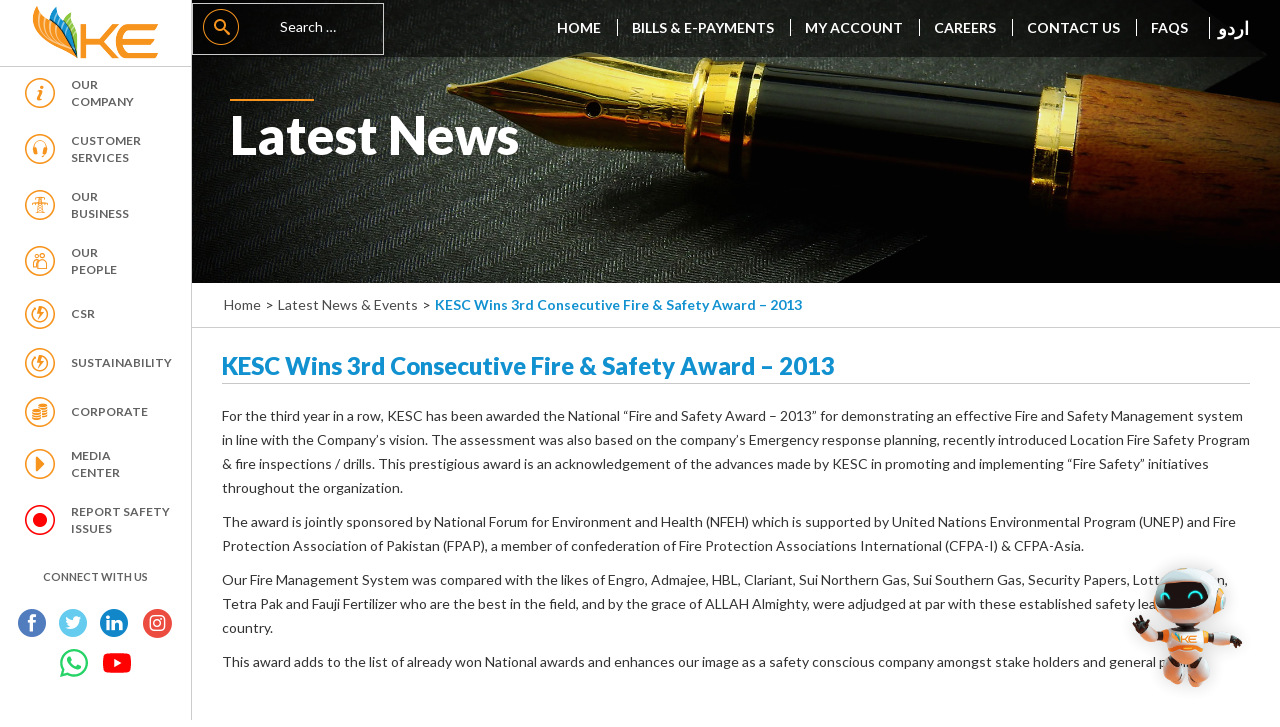

--- FILE ---
content_type: text/html; charset=UTF-8
request_url: https://keweb-dev-keweb.azurewebsites.net/kesc-wins-3rd-consecutive-fire-safety-award-2013/
body_size: 20120
content:
<!DOCTYPE html>
<!--[if IE 7]>
<html class="ie ie7" lang="en-US">
<![endif]-->
<!--[if IE 8]>
<html class="ie ie8" lang="en-US">
<![endif]-->
<!--[if !(IE 7) & !(IE 8)]><!-->
<html lang="en-US">
<!--<![endif]-->
<head>
  <meta charset="utf-8">
  <meta name="viewport" content="width=device-width, initial-scale=1.0, maximum-scale=1.0, user-scalable=no">
  <meta http-equiv="X-UA-Compatible" content="IE=edge">
  <meta name="description" content="KElectric">
  <meta name="" content="">
  <!--<meta http-equiv="X-Frame-Options" content="sameorigin">-->
  <title> KESC Wins 3rd Consecutive Fire &#038; Safety Award – 2013 | K-Electric </title><link rel="stylesheet" href="https://fonts.googleapis.com/css?family=Lato%3A400%2C900italic%2C700italic%2C400italic%2C300italic%2C700%2C900%2C100italic%2C300%2C100%7CSource%20Sans%20Pro%3A300%2C400%2C700%2C300italic%2C400italic%2C700italic%7CBitter%3A400%2C700&#038;subset=latin%2Clatin-ext&#038;display=swap" />
  <link rel="icon" href="https://keweb-dev-keweb.azurewebsites.net/assets/themes/KE/images/favicon.png" type="image">
  <link data-minify="1" rel="stylesheet" href="https://keweb-dev-keweb.azurewebsites.net/assets/cache/min/1/assets/themes/KE/css/bootstrap.min-0b836f9f54d8976b6286742e545c06c7.css" rel="stylesheet" type="text/css" />
  <link data-minify="1" rel="stylesheet" href="https://keweb-dev-keweb.azurewebsites.net/assets/cache/min/1/assets/themes/KE/css/main-853cadddf3bd8fd50eb8ec74526f11c3.css" rel="stylesheet" type="text/css">
  <link data-minify="1" rel="stylesheet" href="https://keweb-dev-keweb.azurewebsites.net/assets/cache/min/1/assets/themes/KE/css/owl.carousel-a1f6480b47d8fec65632275c5698f2ae.css" rel="stylesheet" type="text/css" />
  <link data-minify="1" rel="stylesheet" href="https://keweb-dev-keweb.azurewebsites.net/assets/cache/min/1/assets/themes/KE/css/owl.theme-9ec3b7a0ceb7d9d9789d073d3de99d87.css" rel="stylesheet" type="text/css" />
  <link rel="stylesheet" href="https://keweb-dev-keweb.azurewebsites.net/assets/themes/KE/inc/fancybox/jquery.fancybox.min.css" rel="stylesheet" type="text/css" />
  <link data-minify="1" rel="stylesheet" href="https://keweb-dev-keweb.azurewebsites.net/assets/cache/min/1/assets/themes/KE/css/animate-08801e4d432fdd4c3c5fb3837c836027.css" rel="stylesheet" type="text/css" />
  <link data-minify="1" rel="stylesheet" href="https://keweb-dev-keweb.azurewebsites.net/assets/cache/min/1/assets/themes/KE/css/jscrollpane-79fa13c202a6847b502cab234c001eb3.css" rel="stylesheet" type="text/css" />
  <link data-minify="1" rel="stylesheet" type="text/css" href="https://keweb-dev-keweb.azurewebsites.net/assets/cache/min/1/assets/themes/KE/css/custom2-a8728b7698a7d3a5a994f59c6baf8403.css"/>
  <!-- Global site tag (gtag.js) - Google Ads: 623289943 -->
  <script data-rocketlazyloadscript='https://www.googletagmanager.com/gtag/js?id=AW-623289943' async ></script>
  <script data-rocketlazyloadscript='[data-uri]' ></script>

      
  
  <link data-minify="1" rel="stylesheet" href="https://keweb-dev-keweb.azurewebsites.net/assets/cache/min/1/font-awesome/4.6.1/css/font-awesome.min-88fa51c7e18fa98dd20e91cfd2a60780.css">
    <script data-minify="1" src="https://keweb-dev-keweb.azurewebsites.net/assets/cache/min/1/ajax/libs/jquery/1.11.1/jquery.min-ce3a56b83de8dbf1c50f065ff7449c12.js"></script>
  <script type="text/javascript">
    if ( window.self !== window.top ) {
     window.top.location.href=window.location.href;
   }
   $(document).ready(function() {
     $('#MapDescription').empty();
   });
 </script>

 <!-- Facebook Pixel Code -->
 <script data-rocketlazyloadscript='[data-uri]' ></script>
  <noscript><img height="1" width="1" style="display:none"
    src="https://www.facebook.com/tr?id=419609769269010&ev=PageView&noscript=1"
    /></noscript>
    <!-- End Facebook Pixel Code -->

    
    <script data-rocketlazyloadscript='[data-uri]' ></script>

      <!--[if lt IE 9]> 
  <script src="https://keweb-dev-keweb.azurewebsites.net/assets/themes/KE/js/html5.js"></script>

  <script>
function getDocHeight(doc) {
    doc = doc || document;
    // stackoverflow.com/questions/1145850/
    var body = doc.body, html = doc.documentElement;
    var height = Math.max( body.scrollHeight, body.offsetHeight, 
        html.clientHeight, html.scrollHeight, html.offsetHeight );
    return height;
}

function setIframeHeight(id) {
    var ifrm = document.getElementById(id);
    var doc = ifrm.contentDocument? ifrm.contentDocument: 
        ifrm.contentWindow.document;
    ifrm.style.visibility = 'hidden';
    ifrm.style.height = "10px"; // reset to minimal height ...
    // IE opt. for bing/msn needs a bit added or scrollbar appears
    ifrm.style.height = getDocHeight( doc ) + 4 + "px";
    ifrm.style.visibility = 'visible';
}

document.getElementById('ifrm').onload = function() { // Adjust the Id accordingly
    //setIframeHeight(this.id);
    this.style.height = 0;
     this.style.height = this.contentWindow.document.body.scrollHeight + 'px';
}</script>
<![endif]-->

<!-- Google Tag Manager -->
<script data-rocketlazyloadscript='[data-uri]' ></script>
<!-- End Google Tag Manager -->


<meta name='robots' content='noindex,nofollow' />
<link rel='dns-prefetch' href='//keweb-dev-keweb.azurewebsites.net' />
<link rel='dns-prefetch' href='//fonts.googleapis.com' />
<link href='https://fonts.gstatic.com' crossorigin rel='preconnect' />
<link rel="alternate" type="application/rss+xml" title="K-Electric &raquo; Feed" href="https://keweb-dev-keweb.azurewebsites.net/feed/" />
<link rel="alternate" type="application/rss+xml" title="K-Electric &raquo; Comments Feed" href="https://keweb-dev-keweb.azurewebsites.net/comments/feed/" />
<link rel="alternate" type="application/rss+xml" title="K-Electric &raquo; KESC Wins 3rd Consecutive Fire &#038; Safety Award – 2013 Comments Feed" href="https://keweb-dev-keweb.azurewebsites.net/kesc-wins-3rd-consecutive-fire-safety-award-2013/feed/" />
<style type="text/css">
img.wp-smiley,
img.emoji {
	display: inline !important;
	border: none !important;
	box-shadow: none !important;
	height: 1em !important;
	width: 1em !important;
	margin: 0 .07em !important;
	vertical-align: -0.1em !important;
	background: none !important;
	padding: 0 !important;
}
</style>
	<link data-minify="1" rel='stylesheet' id='wpfb-css'  href='https://keweb-dev-keweb.azurewebsites.net/assets/cache/min/1/assets/plugins/wp-filebase/wp-filebase-12c03f333b15a5f7dfd57e4ca408aedd.css' type='text/css' media='all' />
<link rel='stylesheet' id='wp-block-library-css'  href='https://keweb-dev-keweb.azurewebsites.net/wp-includes/css/dist/block-library/style.min.css?ver=5.5.5' type='text/css' media='all' />
<link data-minify="1" rel='stylesheet' id='cp_timeline-cgb-style-css-css'  href='https://keweb-dev-keweb.azurewebsites.net/assets/cache/min/1/assets/plugins/cool-timeline/includes/cool-timeline-block/dist/blocks.style.build-b98e6b0f7dc1855160614563b72ae9e9.css' type='text/css' media='all' />
<link data-minify="1" rel='stylesheet' id='wpda_wpdp_public-css'  href='https://keweb-dev-keweb.azurewebsites.net/assets/cache/min/1/assets/plugins/wp-data-access/assets/css/wpda_public-96524b6d4fc292e6f8ffdfa00fd2e060.css' type='text/css' media='all' />
<link data-minify="1" rel='stylesheet' id='pb_animate-css'  href='https://keweb-dev-keweb.azurewebsites.net/assets/cache/min/1/assets/plugins/ays-popup-box/public/css/animate-a2afd13de25b324eed97bc412399e213.css' type='text/css' media='all' />
<link data-minify="1" rel='stylesheet' id='slick-style-css'  href='https://keweb-dev-keweb.azurewebsites.net/assets/cache/min/1/assets/plugins/blog-designer-pack/assets/css/slick-e36ac4ed993120cc9f49bfb1c161b600.css' type='text/css' media='all' />
<link data-minify="1" rel='stylesheet' id='bdp-public-style-css'  href='https://keweb-dev-keweb.azurewebsites.net/assets/cache/min/1/assets/plugins/blog-designer-pack/assets/css/bdp-public-de37e68b60f04241b0b3d0042a05ed18.css' type='text/css' media='all' />
<link data-minify="1" rel='stylesheet' id='ssa-upcoming-appointments-card-style-css'  href='https://keweb-dev-keweb.azurewebsites.net/assets/cache/min/1/assets/plugins/simply-schedule-appointments/assets/css/upcoming-appointments-26b0b221c172f46a2595cf8a54e67d3f.css' type='text/css' media='all' />
<link data-minify="1" rel='stylesheet' id='ssa-styles-css'  href='https://keweb-dev-keweb.azurewebsites.net/assets/cache/min/1/assets/plugins/simply-schedule-appointments/assets/css/ssa-styles-7b149da17ab40282ceddd88ae34a1e99.css' type='text/css' media='all' />

<link data-minify="1" rel='stylesheet' id='genericons-css'  href='https://keweb-dev-keweb.azurewebsites.net/assets/cache/min/1/assets/themes/KE/genericons/genericons-c8ac1405e5cecb022db9fa5ba7a410b5.css' type='text/css' media='all' />
<link rel='stylesheet' id='twentythirteen-style-css'  href='https://keweb-dev-keweb.azurewebsites.net/assets/themes/KE/style.css?ver=2013-07-18' type='text/css' media='all' />
<!--[if lt IE 9]>
<link rel='stylesheet' id='twentythirteen-ie-css'  href='https://keweb-dev-keweb.azurewebsites.net/assets/themes/KE/css/ie.css?ver=2013-07-18' type='text/css' media='all' />
<![endif]-->
<script type='text/javascript' src='https://keweb-dev-keweb.azurewebsites.net/wp-includes/js/jquery/jquery.js?ver=1.12.4-wp' id='jquery-core-js'></script>
<script type='text/javascript' src='https://keweb-dev-keweb.azurewebsites.net/wp-includes/js/underscore.min.js?ver=1.8.3' defer onload='' id='underscore-js'></script>
<script type='text/javascript' src='https://keweb-dev-keweb.azurewebsites.net/wp-includes/js/backbone.min.js?ver=1.4.0' defer onload='' id='backbone-js'></script>
<script type='text/javascript' id='wp-api-request-js-extra'>
/* <![CDATA[ */
var wpApiSettings = {"root":"https:\/\/keweb-dev-keweb.azurewebsites.net\/wp-json\/","nonce":"94708dbe21","versionString":"wp\/v2\/"};
/* ]]> */
</script>
<script type='text/javascript' src='https://keweb-dev-keweb.azurewebsites.net/wp-includes/js/api-request.min.js?ver=5.5.5' defer onload='' id='wp-api-request-js'></script>
<script type='text/javascript' src='https://keweb-dev-keweb.azurewebsites.net/wp-includes/js/wp-api.min.js?ver=5.5.5' defer onload='' id='wp-api-js'></script>
<script type='text/javascript' id='wpda_rest_api-js-extra'>
/* <![CDATA[ */
var wpdaApiSettings = {"path":"wpda"};
/* ]]> */
</script>
<script data-minify="1" type='text/javascript' src='https://keweb-dev-keweb.azurewebsites.net/assets/cache/min/1/assets/plugins/wp-data-access/assets/js/wpda_rest_api-e507669ff3ac5edaab4c28a142da6ddc.js' defer onload='' id='wpda_rest_api-js'></script>
<script type='text/javascript' id='ays-pb-js-extra'>
/* <![CDATA[ */
var pbLocalizeObj = {"ajax":"https:\/\/keweb-dev-keweb.azurewebsites.net\/wp-admin\/admin-ajax.php","seconds":"seconds","thisWillClose":"This will close in","icons":{"close_icon":"<svg class=\"ays_pb_material_close_icon\" xmlns=\"https:\/\/www.w3.org\/2000\/svg\" height=\"36px\" viewBox=\"0 0 24 24\" width=\"36px\" fill=\"#000000\" alt=\"Pop-up Close\"><path d=\"M0 0h24v24H0z\" fill=\"none\"\/><path d=\"M19 6.41L17.59 5 12 10.59 6.41 5 5 6.41 10.59 12 5 17.59 6.41 19 12 13.41 17.59 19 19 17.59 13.41 12z\"\/><\/svg>","close_circle_icon":"<svg class=\"ays_pb_material_close_circle_icon\" xmlns=\"https:\/\/www.w3.org\/2000\/svg\" height=\"24\" viewBox=\"0 0 24 24\" width=\"36\" alt=\"Pop-up Close\"><path d=\"M0 0h24v24H0z\" fill=\"none\"\/><path d=\"M12 2C6.47 2 2 6.47 2 12s4.47 10 10 10 10-4.47 10-10S17.53 2 12 2zm5 13.59L15.59 17 12 13.41 8.41 17 7 15.59 10.59 12 7 8.41 8.41 7 12 10.59 15.59 7 17 8.41 13.41 12 17 15.59z\"\/><\/svg>","volume_up_icon":"<svg class=\"ays_pb_fa_volume\" xmlns=\"https:\/\/www.w3.org\/2000\/svg\" height=\"24\" viewBox=\"0 0 24 24\" width=\"36\"><path d=\"M0 0h24v24H0z\" fill=\"none\"\/><path d=\"M3 9v6h4l5 5V4L7 9H3zm13.5 3c0-1.77-1.02-3.29-2.5-4.03v8.05c1.48-.73 2.5-2.25 2.5-4.02zM14 3.23v2.06c2.89.86 5 3.54 5 6.71s-2.11 5.85-5 6.71v2.06c4.01-.91 7-4.49 7-8.77s-2.99-7.86-7-8.77z\"\/><\/svg>","volume_mute_icon":"<svg xmlns=\"https:\/\/www.w3.org\/2000\/svg\" height=\"24\" viewBox=\"0 0 24 24\" width=\"24\"><path d=\"M0 0h24v24H0z\" fill=\"none\"\/><path d=\"M7 9v6h4l5 5V4l-5 5H7z\"\/><\/svg>"}};
/* ]]> */
</script>
<script data-minify="1" type='text/javascript' src='https://keweb-dev-keweb.azurewebsites.net/assets/cache/min/1/assets/plugins/ays-popup-box/public/js/ays-pb-public-3d10b6ed98c65473cf8a5504b0d51d2b.js' defer onload='' id='ays-pb-js'></script>
<script data-minify="1" type='text/javascript' src='https://keweb-dev-keweb.azurewebsites.net/assets/cache/min/1/assets/plugins/wonderplugin-lightbox/engine/wonderpluginlightbox-c9d30c2c9eadcdbe271917c8e8abb7cf.js' defer onload='' id='wonderplugin-lightbox-script-js'></script>
<link rel="EditURI" type="application/rsd+xml" title="RSD" href="https://keweb-dev-keweb.azurewebsites.net/xmlrpc.php?rsd" />
<link rel="wlwmanifest" type="application/wlwmanifest+xml" href="https://keweb-dev-keweb.azurewebsites.net/wp-includes/wlwmanifest.xml" /> 
<link rel='prev' title='KESC refutes NEPRA claims; Power generation &#038; dispatches as per Economic Dispatch Merit Order' href='https://keweb-dev-keweb.azurewebsites.net/kesc-refutes-nepra-claims-power-generation-dispatches-as-per-economic-dispatch-merit-order/' />
<link rel='next' title='KESC commences distribution of 2.7 million free energy savers under umbrella of Prime Minister’s Energy Saving Program to reduce power consumption by 107MWs across Karachi' href='https://keweb-dev-keweb.azurewebsites.net/kesc-commences-distribution-of-2-7-million-free-energy-savers-under-umbrella-of-prime-ministers-energy-saving-program-to-reduce-power-consumption-by-107mws-across-karachi/' />
<meta name="generator" content="WordPress 5.5.5" />
<link rel="canonical" href="https://keweb-dev-keweb.azurewebsites.net/kesc-wins-3rd-consecutive-fire-safety-award-2013/" />
<link rel='shortlink' href='https://keweb-dev-keweb.azurewebsites.net/?p=762' />
<script type="text/javascript">
          var appInsights=window.appInsights||function(a){
                function b(a){c[a]=function(){var b=arguments;c.queue.push(function(){c[a].apply(c,b)})}}var c={config:a},d=document,e=window;setTimeout(function(){var b=d.createElement("script");b.src=a.url||"https://az416426.vo.msecnd.net/scripts/a/ai.0.js",d.getElementsByTagName("script")[0].parentNode.appendChild(b)});try{c.cookie=d.cookie}catch(a){}c.queue=[];for(var f=["Event","Exception","Metric","PageView","Trace","Dependency"];f.length;)b("track"+f.pop());if(b("setAuthenticatedUserContext"),b("clearAuthenticatedUserContext"),b("startTrackEvent"),b("stopTrackEvent"),b("startTrackPage"),b("stopTrackPage"),b("flush"),!a.disableExceptionTracking){f="onerror",b("_"+f);var g=e[f];e[f]=function(a,b,d,e,h){var i=g&&g(a,b,d,e,h);return!0!==i&&c["_"+f](a,b,d,e,h),i}}return c    
            }({
                instrumentationKey:"2c7d1340-c605-4309-a864-751fce390231"
            });
            
            window.appInsights=appInsights,appInsights.queue&&0===appInsights.queue.length&&appInsights.trackPageView("KESC Wins 3rd Consecutive Fire &amp;#038; Safety Award \u2013 2013", window.location.origin);
        </script><style>figure {  border: 1px #cccccc solid;  padding: 4px;  margin: auto;}figcaption {  background-color: black;  color: white;  font-style: italic;  padding: 2px;  text-align: center;}</style>
		<script>
			document.documentElement.className = document.documentElement.className.replace( 'no-js', 'js' );
		</script>
				<style>
			.no-js img.lazyload { display: none; }
			figure.wp-block-image img.lazyloading { min-width: 150px; }
							.lazyload, .lazyloading { opacity: 0; }
				.lazyloaded {
					opacity: 1;
					transition: opacity 400ms;
					transition-delay: 0ms;
				}
					</style>
		<style type="text/css">.recentcomments a{display:inline !important;padding:0 !important;margin:0 !important;}</style><style id="wpforms-css-vars-root">
				:root {
					--wpforms-field-border-radius: 3px;
--wpforms-field-background-color: #ffffff;
--wpforms-field-border-color: rgba( 0, 0, 0, 0.25 );
--wpforms-field-text-color: rgba( 0, 0, 0, 0.7 );
--wpforms-label-color: rgba( 0, 0, 0, 0.85 );
--wpforms-label-sublabel-color: rgba( 0, 0, 0, 0.55 );
--wpforms-label-error-color: #d63637;
--wpforms-button-border-radius: 3px;
--wpforms-button-background-color: #066aab;
--wpforms-button-text-color: #ffffff;
--wpforms-page-break-color: #066aab;
--wpforms-field-size-input-height: 43px;
--wpforms-field-size-input-spacing: 15px;
--wpforms-field-size-font-size: 16px;
--wpforms-field-size-line-height: 19px;
--wpforms-field-size-padding-h: 14px;
--wpforms-field-size-checkbox-size: 16px;
--wpforms-field-size-sublabel-spacing: 5px;
--wpforms-field-size-icon-size: 1;
--wpforms-label-size-font-size: 16px;
--wpforms-label-size-line-height: 19px;
--wpforms-label-size-sublabel-font-size: 14px;
--wpforms-label-size-sublabel-line-height: 17px;
--wpforms-button-size-font-size: 17px;
--wpforms-button-size-height: 41px;
--wpforms-button-size-padding-h: 15px;
--wpforms-button-size-margin-top: 10px;

				}
			</style></head>
<body class="animated fadeIn" class="post-template-default single single-post postid-762 single-format-standard">

  <!-- Google Tag Manager (noscript) -->
<noscript><iframe 
height="0" width="0" style="display:none;visibility:hidden" data-src="https://www.googletagmanager.com/ns.html?id=GTM-PNC784Z" class="lazyload" src="[data-uri]"></iframe></noscript>
<!-- End Google Tag Manager (noscript) -->

  <div class="se-pre-con"></div>
  <div class="alpha">
    <div id="sidebar_wrapper">
      <div class="sidebar">
        <div class="logo">

          <a href="#" class="fa fa-bars" id="toggleMainMenu"></a>

          <a href="https://keweb-dev-keweb.azurewebsites.net"> <img  alt="K-Electric Logo" data-src="https://keweb-dev-keweb.azurewebsites.net/assets/themes/KE/images/logo.png" class="lazyload" src="[data-uri]"><noscript><img src="https://keweb-dev-keweb.azurewebsites.net/assets/themes/KE/images/logo.png" alt="K-Electric Logo"></noscript> </a>  </div>

          <div class="sidebar-contain">
            <ul class="sidebar_nav">
             <li data-menuanchor="Our-Company"  class="limain "> <i class="icon-our-company" ></i><a href="https://keweb-dev-keweb.azurewebsites.net/#Our-Company">Our <br> Company</a><ul class="sub-menu-cu">
                  <li><a href="https://keweb-dev-keweb.azurewebsites.net/our-company/who-we-are/">Who we are</a></li><li><a href="https://keweb-dev-keweb.azurewebsites.net/our-company/our-vision-mission-and-values/">Our Vision, Mission &#038; Values</a></li><li><a href="https://keweb-dev-keweb.azurewebsites.net/our-company/our-leadership/">Our leadership</a></li><li><a href="https://keweb-dev-keweb.azurewebsites.net/corporate/board-of-directors/">Board of Directors</a></li><li><a href="https://keweb-dev-keweb.azurewebsites.net/our-company/governance/">Governance</a></li><li><a href="https://keweb-dev-keweb.azurewebsites.net/our-company/our-journey/">Our Journey</a></li><li><a href="https://keweb-dev-keweb.azurewebsites.net/our-company/our-achievements/">Our Achievements</a></li><li><a href="https://keweb-dev-keweb.azurewebsites.net/assets/uploads/2020/07/Privatization-Turnaround.pdf">Privatization Turnaround</a></li>
                  </ul></li><li data-menuanchor="Customer-Services"  class="limain "> <i class="icon-customer-service" ></i><a href="https://keweb-dev-keweb.azurewebsites.net/#Customer-Services">Customer <br> Services</a><ul class="sub-menu-cu">
                  <li><a href="https://keweb-dev-keweb.azurewebsites.net/customer-services/billls-and-e-payments/">Bills &#038; E-Payments</a></li><li><a href="https://keweb-dev-keweb.azurewebsites.net/customer-services/new-connections/">New Connections</a></li><li><a href="https://keweb-dev-keweb.azurewebsites.net/customer-services/billing-complaints/">Billing Complaints</a></li><li><a href="https://keweb-dev-keweb.azurewebsites.net/customer-services/e-billing/">Subscribe For E-Billing</a></li><li><a href="https://keweb-dev-keweb.azurewebsites.net/customer-services/kelive/">KE Live</a></li><li><a href="https://keweb-dev-keweb.azurewebsites.net/customer-services/customerdetails/">Update Customer Details</a></li><li><a href="https://keweb-dev-keweb.azurewebsites.net/customer-services/know-your-bill/">Know Your Bill</a></li><li><a href="https://keweb-dev-keweb.azurewebsites.net/customer-services/load-shed-schedule/">Load-shed Schedule</a></li><li><a href="https://keweb-dev-keweb.azurewebsites.net/customer-services/technical-complaints/">Technical Queries</a></li><li><a href="https://keweb-dev-keweb.azurewebsites.net/customer-services/sms-registration/">SMS Registration</a></li><li><a href="https://keweb-dev-keweb.azurewebsites.net/customer-services/bill-payment-options/">Bill Payment Options</a></li><li><a href="https://keweb-dev-keweb.azurewebsites.net/customer-services/nepra-customer-services-manual-ke/">NEPRA CSM (KE)</a></li><li><a href="https://keweb-dev-keweb.azurewebsites.net/customer-services/tariff-structure/">Tariff Structure</a></li><li><a href="https://keweb-dev-keweb.azurewebsites.net/customer-services/fcacalculator/">FCA Calculator</a></li><li><a href="https://keweb-dev-keweb.azurewebsites.net/customer-services/net-metering/">Net Metering</a></li><li><a href="https://keweb-dev-keweb.azurewebsites.net/customer-services/report-theft/">Report Theft</a></li><li><a href="https://keweb-dev-keweb.azurewebsites.net/customer-services/electrical-safety/">Electrical Safety</a></li><li><a href="https://keweb-dev-keweb.azurewebsites.net/customer-services/118-response-centre/">118 – Response Centre</a></li><li><a href="https://keweb-dev-keweb.azurewebsites.net/customer-services/faqs/">Customer Queries</a></li><li><a href="https://keweb-dev-keweb.azurewebsites.net/customer-services/ease-of-doing-business/">Ease of Doing Business</a></li><li><a href="https://keweb-dev-keweb.azurewebsites.net/customer-services/ibcs/">Customer Care Centres</a></li><li><a href="https://keweb-dev-keweb.azurewebsites.net/customer-services/digital-media-social-care/">Digital Media – Social Care</a></li><li><a href="https://keweb-dev-keweb.azurewebsites.net/customer-services/power-shutdown-notices/">Maintenance Shutdowns</a></li><li><a href="https://keweb-dev-keweb.azurewebsites.net/customer-services/8119-2/">8119 Mobile Service</a></li><li><a href="https://keweb-dev-keweb.azurewebsites.net/customer-services/feedback/">Feedback</a></li>
                  </ul></li><li data-menuanchor="Our-Business"  class="limain "> <i class="icon-our-business" ></i><a href="https://keweb-dev-keweb.azurewebsites.net/#Our-Business">Our <br>Business</a><ul class="sub-menu-cu">
                  <li><a href="https://keweb-dev-keweb.azurewebsites.net/our-business/generation/">Generation</a></li><li><a href="https://keweb-dev-keweb.azurewebsites.net/our-business/transmission/">Transmission</a></li><li><a href="https://keweb-dev-keweb.azurewebsites.net/our-business/distribution/">Distribution</a></li><li><a href="https://keweb-dev-keweb.azurewebsites.net/our-business/value-creation/">Value Creation</a></li><li><a href="https://keweb-dev-keweb.azurewebsites.net/our-business/tenders/">Tenders</a></li>
                  </ul></li><li data-menuanchor="Our-People"  class="limain "> <i class="icon-our-people" ></i><a href="https://keweb-dev-keweb.azurewebsites.net/#Our-People">Our <br> People</a><ul class="sub-menu-cu">
                  <li><a href="https://keweb-dev-keweb.azurewebsites.net/our-people/working-at-k-electric/">Working at K-Electric</a></li><li><a href="https://keweb-dev-keweb.azurewebsites.net/our-people/energy-that-moves-k-electric/">Energy that moves K-Electric</a></li><li><a href="https://keweb-dev-keweb.azurewebsites.net/our-people/your-career-at-k-electric/">Your Career at K-Electric</a></li><li><a href="https://keweb-dev-keweb.azurewebsites.net/our-people/diversity-and-inclusion/">Diversity and Inclusion</a></li><li><a href="https://keweb-dev-keweb.azurewebsites.net/our-people/people-connect/">People Connect</a></li>
                  </ul></li><li data-menuanchor="Sustainability"  class="limain pdng"> <i class="icon-sustainability pdng" ></i><a href="https://keweb-dev-keweb.azurewebsites.net/#Sustainability">CSR</a></li><li data-menuanchor="Sustainability"  class="limain pdng"> <i class="icon-sustainability pdng" ></i><a href="https://keweb-dev-keweb.azurewebsites.net/#Sustainability">Sustainability</a><ul class="sub-menu-cu">
                  <li><a href="https://keweb-dev-keweb.azurewebsites.net/sustainability/esg-sustainability-management/">ESG &#038; Sustainability Management</a></li><li><a href="https://keweb-dev-keweb.azurewebsites.net/sustainability/khiawards/">KHI AWARDS INITIATIVE</a></li><li><a href="https://keweb-dev-keweb.azurewebsites.net/sustainability/khiawardswinners/">KHI AWARDS WINNERS</a></li><li><a href="https://keweb-dev-keweb.azurewebsites.net/sustainability/sports-at-ke/">Sports at KE</a></li><li><a href="https://keweb-dev-keweb.azurewebsites.net/sustainability/energy-conservation/">Energy Conservation</a></li><li><a href="https://keweb-dev-keweb.azurewebsites.net/sustainability/hseq/">HSEQ</a></li><li><a href="https://keweb-dev-keweb.azurewebsites.net/sustainability/stakeholder-engagement/">Stakeholder Engagement</a></li><li><a href="https://keweb-dev-keweb.azurewebsites.net/sustainability/thought-leadership/">Thought Leadership</a></li><li><a href="https://keweb-dev-keweb.azurewebsites.net/sustainability/sustainability-report/">Sustainability Report</a></li>
                  </ul></li><li data-menuanchor="Corporate"  class="limain pdng"> <i class="icon-investor-relation pdng" ></i><a href="https://keweb-dev-keweb.azurewebsites.net/#Corporate">Corporate</a><ul class="sub-menu-cu">
                  <li><a href="https://keweb-dev-keweb.azurewebsites.net/corporate/company-profile/">Company Profile</a></li><li><a href="https://keweb-dev-keweb.azurewebsites.net/corporate/governance/">Governance</a></li><li><a href="https://keweb-dev-keweb.azurewebsites.net/corporate/investor-relations/">Investor Relations</a></li><li><a href="https://keweb-dev-keweb.azurewebsites.net/corporate/investors-media/">Investors Media</a></li><li><a href="https://keweb-dev-keweb.azurewebsites.net/corporate/investor-information/">Investor Information</a></li><li><a href="https://keweb-dev-keweb.azurewebsites.net/corporate/board-of-directors/">Board of Directors</a></li><li><a href="https://keweb-dev-keweb.azurewebsites.net/corporate/financial-data/">Financial Data</a></li><li><a href="https://keweb-dev-keweb.azurewebsites.net/corporate/general-meetings/">General Meetings</a></li><li><a href="https://keweb-dev-keweb.azurewebsites.net/corporate/strategic-partners/">Strategic Partners</a></li><li><a href="https://keweb-dev-keweb.azurewebsites.net/corporate/ke-sukuk/">Sukuk</a></li><li><a href="https://keweb-dev-keweb.azurewebsites.net/corporate/commercial-papers/">Commercial Papers</a></li>
                  </ul></li><li data-menuanchor="Media-Center"  class="limain "> <i class="icon-media-center" ></i><a href="https://keweb-dev-keweb.azurewebsites.net/#Media-Center">Media<br> Center</a><ul class="sub-menu-cu">
                  <li><a href="https://keweb-dev-keweb.azurewebsites.net/category/latest-news-events/">Latest News</a></li><li><a href="https://keweb-dev-keweb.azurewebsites.net/media-center/ke-azm-external-newsletter/">Newsletter</a></li><li><a href="https://keweb-dev-keweb.azurewebsites.net/media-center/press-contacts/">Press Contacts</a></li><li><a href="https://keweb-dev-keweb.azurewebsites.net/media-center/downloads/">Downloads</a></li><li><a href="https://keweb-dev-keweb.azurewebsites.net/media-center/video-gallery/">Video Gallery</a></li>
                  </ul></li><li data-menuanchor="https://keweb-dev-keweb.azurewebsites.net/report-safety-issues/"  class="limain "> <i class="icon-report-safety-issue" ></i><a href="https://keweb-dev-keweb.azurewebsites.net/report-safety-issues/">Report Safety Issues</a></li> 
          </ul>
<!--svg icon for youtube and whatsapp-->
          <svg aria-hidden="true" style="position: absolute; width: 0; height: 0; overflow: hidden;" version="1.1" xmlns="http://www.w3.org/2000/svg" xmlns:xlink="http://www.w3.org/1999/xlink">
<defs>
<symbol id="icon-whatsapp" viewBox="0 0 32 32">
<path fill="#25d366" style="fill: var(--color1, #25d366)" d="M23.331 19.176c-0.401-0.2-2.356-1.156-2.72-1.288-0.364-0.135-0.631-0.2-0.897 0.2-0.263 0.393-1.028 1.285-1.259 1.549-0.233 0.26-0.465 0.28-0.861 0.1-0.4-0.2-1.684-0.62-3.204-1.98-1.184-1.060-1.979-2.36-2.213-2.76-0.232-0.4-0.025-0.62 0.173-0.82 0.181-0.18 0.401-0.46 0.601-0.697 0.195-0.241 0.259-0.401 0.396-0.661 0.133-0.28 0.065-0.5-0.033-0.699-0.1-0.2-0.896-2.16-1.229-2.941-0.32-0.779-0.649-0.68-0.896-0.68-0.229-0.020-0.495-0.020-0.761-0.020s-0.697 0.099-1.063 0.479c-0.364 0.4-1.393 1.36-1.393 3.3s1.427 3.82 1.625 4.1c0.199 0.26 2.807 4.26 6.8 5.98 0.952 0.4 1.693 0.64 2.272 0.839 0.952 0.303 1.82 0.26 2.507 0.161 0.765-0.121 2.356-0.961 2.688-1.901 0.34-0.94 0.34-1.72 0.24-1.9-0.099-0.18-0.36-0.28-0.76-0.46zM16.081 29h-0.021c-2.36 0-4.699-0.64-6.74-1.84l-0.48-0.285-5 1.3 1.34-4.86-0.319-0.5c-1.32-2.101-2.021-4.521-2.021-7.013 0-7.26 5.94-13.18 13.256-13.18 3.539 0 6.86 1.38 9.361 3.88 2.5 2.479 3.879 5.8 3.879 9.32-0.005 7.259-5.947 13.18-13.247 13.18zM27.36 4.599c-3.040-2.939-7.040-4.599-11.3-4.599-8.776 0-15.921 7.112-15.925 15.857 0 2.795 0.732 5.52 2.127 7.927l-2.261 8.216 8.447-2.203c2.328 1.257 4.947 1.925 7.613 1.929h0.008c8.78 0 15.928-7.115 15.932-15.861 0-4.235-1.653-8.22-4.66-11.215z"></path>
</symbol>
<symbol id="icon-youtube" viewBox="0 0 32 32">
<path fill="#f00" style="fill: var(--color1, #f00)" d="M31.327 8.273c-0.386-1.353-1.431-2.398-2.756-2.777l-0.028-0.007c-2.493-0.668-12.528-0.668-12.528-0.668s-10.009-0.013-12.528 0.668c-1.353 0.386-2.398 1.431-2.777 2.756l-0.007 0.028c-0.443 2.281-0.696 4.903-0.696 7.585 0 0.054 0 0.109 0 0.163l-0-0.008c-0 0.037-0 0.082-0 0.126 0 2.682 0.253 5.304 0.737 7.845l-0.041-0.26c0.386 1.353 1.431 2.398 2.756 2.777l0.028 0.007c2.491 0.669 12.528 0.669 12.528 0.669s10.008 0 12.528-0.669c1.353-0.386 2.398-1.431 2.777-2.756l0.007-0.028c0.425-2.233 0.668-4.803 0.668-7.429 0-0.099-0-0.198-0.001-0.297l0 0.015c0.001-0.092 0.001-0.201 0.001-0.31 0-2.626-0.243-5.196-0.708-7.687l0.040 0.258zM12.812 20.801v-9.591l8.352 4.803z"></path>
</symbol>
<symbol id="icon-android" viewBox="0 0 32 32">
<path fill="#3ddc84" style="fill: var(--color3, #3ddc84)" d="M32 25.333h-32c0.344-3.051 1.396-5.801 2.988-8.158l-0.041 0.064c1.261-1.929 2.896-3.509 4.813-4.669l0.613-0.344-2.693-4.547c-0.062-0.101-0.099-0.223-0.099-0.353 0-0.244 0.129-0.459 0.323-0.579l0.003-0.002c0.098-0.059 0.216-0.094 0.342-0.094 0.246 0 0.461 0.133 0.576 0.331l0.002 0.003 2.773 4.667c1.849-0.76 3.995-1.201 6.244-1.201 0.074 0 0.147 0 0.221 0.001l-0.011-0c0.059-0.001 0.129-0.001 0.198-0.001 2.212 0 4.32 0.441 6.243 1.241l-0.108-0.040 2.76-4.667c0.118-0.199 0.331-0.331 0.576-0.331 0.133 0 0.256 0.039 0.36 0.106l-0.003-0.002c0.191 0.123 0.316 0.334 0.316 0.574 0 0.133-0.038 0.257-0.104 0.362l0.002-0.003-2.693 4.56 0.667 0.373c1.972 1.241 3.594 2.859 4.803 4.765l0.037 0.062c1.464 2.247 2.488 4.913 2.882 7.779l0.011 0.101zM22 19.36c0 0.736 0.597 1.333 1.333 1.333v0c0.736 0 1.333-0.597 1.333-1.333v0c0-0.736-0.597-1.333-1.333-1.333v0c-0.736 0-1.333 0.597-1.333 1.333v0zM7.333 19.36c0 0.736 0.597 1.333 1.333 1.333v0c0.736 0 1.333-0.597 1.333-1.333v0c0-0.736-0.597-1.333-1.333-1.333v0c-0.736 0-1.333 0.597-1.333 1.333v0z"></path>
</symbol>
<symbol id="icon-apple" viewBox="0 0 32 32">
<path fill="#999" style="fill: var(--color2, #999)" d="M9.437 31.4c-0.631-0.421-1.191-0.937-1.659-1.533-0.511-0.617-0.984-1.267-1.419-1.939-1.021-1.493-1.82-3.127-2.373-4.848-0.667-2.003-0.991-3.92-0.991-5.796 0-2.093 0.453-3.92 1.336-5.453 0.653-1.2 1.627-2.204 2.8-2.909 1.133-0.707 2.453-1.093 3.787-1.12 0.467 0 0.973 0.067 1.507 0.2 0.387 0.107 0.853 0.28 1.427 0.493 0.733 0.28 1.133 0.453 1.267 0.493 0.427 0.16 0.787 0.227 1.067 0.227 0.213 0 0.52-0.067 0.86-0.173 0.193-0.067 0.56-0.187 1.080-0.413 0.515-0.187 0.923-0.347 1.247-0.467 0.493-0.147 0.971-0.28 1.4-0.347 0.52-0.080 1.036-0.107 1.531-0.067 0.947 0.067 1.813 0.267 2.587 0.56 1.36 0.547 2.457 1.4 3.276 2.613-0.347 0.213-0.667 0.461-0.967 0.733-0.649 0.573-1.2 1.253-1.64 2.007-0.573 1.027-0.867 2.187-0.859 3.36 0.020 1.444 0.387 2.713 1.12 3.813 0.516 0.8 1.205 1.485 2.045 2.048 0.413 0.28 0.776 0.473 1.12 0.6-0.16 0.5-0.336 0.987-0.54 1.467-0.463 1.076-1.013 2.107-1.667 3.080-0.576 0.84-1.029 1.467-1.373 1.88-0.536 0.64-1.053 1.12-1.573 1.463-0.573 0.38-1.247 0.581-1.936 0.581-0.467 0.020-0.933-0.040-1.379-0.169-0.387-0.127-0.768-0.269-1.141-0.431-0.391-0.179-0.795-0.331-1.207-0.453-0.507-0.133-1.027-0.197-1.552-0.196-0.533 0-1.053 0.067-1.547 0.193-0.413 0.117-0.813 0.261-1.209 0.433-0.56 0.233-0.927 0.387-1.14 0.453-0.432 0.128-0.875 0.205-1.32 0.233-0.693 0-1.339-0.2-1.964-0.617zM18.576 6.787c-0.907 0.453-1.768 0.645-2.631 0.581-0.133-0.861 0-1.747 0.36-2.716 0.32-0.827 0.747-1.573 1.333-2.24 0.613-0.693 1.347-1.267 2.173-1.68 0.88-0.453 1.72-0.693 2.52-0.733 0.107 0.907 0 1.8-0.333 2.76-0.304 0.853-0.757 1.64-1.333 2.347-0.58 0.693-1.3 1.267-2.089 1.681z"></path>
</symbol>
<symbol id="icon-youtube1" viewBox="0 0 32 32">
<path d="M31.681 9.6c0 0-0.313-2.206-1.275-3.175-1.219-1.275-2.581-1.281-3.206-1.356-4.475-0.325-11.194-0.325-11.194-0.325h-0.012c0 0-6.719 0-11.194 0.325-0.625 0.075-1.987 0.081-3.206 1.356-0.963 0.969-1.269 3.175-1.269 3.175s-0.319 2.588-0.319 5.181v2.425c0 2.587 0.319 5.181 0.319 5.181s0.313 2.206 1.269 3.175c1.219 1.275 2.819 1.231 3.531 1.369 2.563 0.244 10.881 0.319 10.881 0.319s6.725-0.012 11.2-0.331c0.625-0.075 1.988-0.081 3.206-1.356 0.962-0.969 1.275-3.175 1.275-3.175s0.319-2.587 0.319-5.181v-2.425c-0.006-2.588-0.325-5.181-0.325-5.181zM12.694 20.15v-8.994l8.644 4.513-8.644 4.481z"></path>
</symbol>
<symbol id="icon-appleinc" viewBox="0 0 32 32">
<path d="M24.734 17.003c-0.040-4.053 3.305-5.996 3.454-6.093-1.88-2.751-4.808-3.127-5.851-3.171-2.492-0.252-4.862 1.467-6.127 1.467-1.261 0-3.213-1.43-5.28-1.392-2.716 0.040-5.221 1.579-6.619 4.012-2.822 4.897-0.723 12.151 2.028 16.123 1.344 1.944 2.947 4.127 5.051 4.049 2.026-0.081 2.793-1.311 5.242-1.311s3.138 1.311 5.283 1.271c2.18-0.041 3.562-1.981 4.897-3.931 1.543-2.255 2.179-4.439 2.216-4.551-0.048-0.022-4.252-1.632-4.294-6.473zM20.705 5.11c1.117-1.355 1.871-3.235 1.665-5.11-1.609 0.066-3.559 1.072-4.713 2.423-1.036 1.199-1.942 3.113-1.699 4.951 1.796 0.14 3.629-0.913 4.747-2.264z"></path>
</symbol>
</defs>
</svg>

<!--svg icon for youtube and whatsapp-->
          <div class="social-icons">
            <p> Connect with Us </p>
            <ul>
              <li> <a href="https://www.facebook.com/kelectricpk" target="_blank"><span class="icon-fb1"><span class="path1"></span><span class="path2"></span></span></a> </li>
              <li> <a href="https://twitter.com/messages/compose?recipient_id=539038993" target="_blank"><span class="icon-tw1"><span class="path1"></span><span class="path2"></span></span></a></li>
              <li> <a href="https://www.linkedin.com/company/103568" target="_blank"><span class="icon-linkedin-1"><span class="path1"></span><span class="path2"></span></span></a></li>
              <li> <a href="https://www.instagram.com/kelectricpk" target="_blank"><span class="icon-insta"><span class="path1"></span><span class="path2"></span><span class="path3"></span><span class="path4"></span></span></a></li>
            </ul>
            <ul>
              <li> <a href="https://wa.me/923480000118" target="_blank"> <svg class="icon-whatsapp" style="width:28px;height: 28px; margin-bottom: -10px;"><use xlink:href="#icon-whatsapp"></use></svg><span class="name"> </span></a></li>
              <li> <a href="https://www.youtube.com/channel/UC7uY5LI-swinr8ybowlTy2Q" target="_blank"><svg class="icon-youtube" style="width:28px;height: 28px; margin-bottom: -10px;"><use xlink:href="#icon-youtube"></use></svg></a></li>
             
            </ul>
            <!-- <form role="search" method="get" class="search-form searchform" action="https://keweb-dev-keweb.azurewebsites.net">
              <label>
               <span class="screen-reader-text">Search for:</span>
               <input type="search" class="search-field" placeholder="Search &hellip;" value="" name="s" />
             </label>
             <input type="submit" class="search-submit" value="Search" />
           </form> -->
         </div>
       </div>
     </div>
   </div>
 </div>

 <div class="header clearfix ">
  <form role="search" method="get" class="search-form searchform" action="https://keweb-dev-keweb.azurewebsites.net" style=" width: 15%;margin-left: 15%; position: absolute; margin-top: -20px; ">
              <label>
               <span class="screen-reader-text">Search for:</span>
               <input type="search" id="header_search" class="search-field" style="color: white;" placeholder="Search &hellip;" value="" name="s" />
             </label>
             <input type="submit"  class="search-submit" value="Search" style="color: white;" />
           </form>  
   <!--navigation -->
   <nav class="navbar navbar-default">
    <!-- brand and toggle get grouped for better mobile display -->
    <div class="navbar-header">
      <button type="button" class="navbar-toggle collapsed" data-toggle="collapse" data-target="#bs-example-navbar-collapse-1" aria-expanded="false"> 
        <span class="sr-only">Toggle navigation</span> 
        <span class="icon-bar"></span> <span class="icon-bar"></span> 
        <span class="icon-bar"></span> 
      </button>
    </div>

    <!-- Collect the nav links, forms, and other content for toggling -->
    <div class="collapse navbar-collapse" id="bs-example-navbar-collapse-1" >

      <!-- <div class="msearch hidden-lg hidden-md"><form role="search" method="get" class="search-form" action="https://keweb-dev-keweb.azurewebsites.net/">
				<label>
					<span class="screen-reader-text">Search for:</span>
					<input type="search" class="search-field" placeholder="Search &hellip;" value="" name="s" />
				</label>
				<input type="submit" class="search-submit" value="Search" />
			</form></div> -->
      <div class="menu-sidebar_menu-container"><ul id="menu-sidebar_menu" class="nav-menu nav navbar-nav"><li id="menu-item-22" class="menu-item menu-item-type-post_type menu-item-object-page menu-item-home menu-item-22"><a href="https://keweb-dev-keweb.azurewebsites.net/">Home</a></li>
<li id="menu-item-7801" class="menu-item menu-item-type-post_type menu-item-object-page menu-item-7801"><a href="https://keweb-dev-keweb.azurewebsites.net/customer-services/billls-and-e-payments/">Bills &amp;amp;#038; E-Payments</a></li>
<li id="menu-item-6094" class="menu-item menu-item-type-custom menu-item-object-custom menu-item-6094"><a href="https://live.ke.com.pk/Pages/LoginPage.aspx">My Account</a></li>
<li id="menu-item-616" class="menu-item menu-item-type-custom menu-item-object-custom menu-item-616"><a href="https://keweb-dev-keweb.azurewebsites.net/our-people/your-career-at-k-electric/">Careers</a></li>
<li id="menu-item-23" class="menu-item menu-item-type-post_type menu-item-object-page menu-item-23"><a href="https://keweb-dev-keweb.azurewebsites.net/contact-us/">Contact Us</a></li>
<li id="menu-item-8581" class="menu-item menu-item-type-post_type menu-item-object-page menu-item-8581"><a href="https://keweb-dev-keweb.azurewebsites.net/faq/">FAQs</a></li>
<li id="menu-item-2840" class="urtext-nav menu-item menu-item-type-custom menu-item-object-custom menu-item-2840"><a href="https://keweb-dev-keweb.azurewebsites.net/company-profile-urdu/">اردو</a></li>
</ul></div> 
      <form role="search" method="get" id="nav_bar_search" class="search-form searchform" action="https://keweb-dev-keweb.azurewebsites.net" style=" margin-top: -20px; display: none; background: white; ">
              <label>
               <span class="screen-reader-text">Search for:</span>
               <input type="search" class="search-field" placeholder="Search &hellip;" value="" name="s" />
             </label>
             <input type="submit" class="search-submit" value="Search" />
           </form> 
    </div>
    <!-- /.navbar-collapse -->
    <div class="form-group sfrom hidden-sm hidden-xs">
          <!-- <i class="fa fa-search" aria-hidden="true"></i> -->
            <!-- <input type="text" class="form-control" placeholder="Search">
              <a href=""><i class="fa fa-search" aria-hidden="true"></i></a>  -->
            </div>
          </nav>
        </div>
        <a class="" href="javascript:" id="return-to-top"><i class="fa fa-arrow-up" aria-hidden="true"></i></a>
        <div id="inside_page" class="insidebanner">

         <!--            <div class="inside_banner">
            <img   data-src="https://keweb-dev-keweb.azurewebsites.net/assets/themes/KE/images/inside-banner.jpg" class="triggerAnimation animated  fadeIn img-responsive lazyload" src="[data-uri]"><noscript><img   data-src="https://keweb-dev-keweb.azurewebsites.net/assets/themes/KE/images/inside-banner.jpg" class="triggerAnimation animated  fadeIn img-responsive lazyload" src="[data-uri]"><noscript><img class="triggerAnimation animated  fadeIn img-responsive" src="https://keweb-dev-keweb.azurewebsites.net/assets/themes/KE/images/inside-banner.jpg"></noscript></noscript>
          </div>
         -->

                  <div class="inside_banner">
            <img   data-src="https://keweb-dev-keweb.azurewebsites.net/assets/themes/KE/images/inside-banner.jpg" class="triggerAnimation animated  fadeIn img-responsive lazyload" src="[data-uri]"><noscript><img   data-src="https://keweb-dev-keweb.azurewebsites.net/assets/themes/KE/images/inside-banner.jpg" class="triggerAnimation animated  fadeIn img-responsive lazyload" src="[data-uri]"><noscript><img class="triggerAnimation animated  fadeIn img-responsive" src="https://keweb-dev-keweb.azurewebsites.net/assets/themes/KE/images/inside-banner.jpg"></noscript></noscript>
          </div>
        

      
      <div class="container">
      <div class="title_banner triggerAnimation animated  fadeInLeft" data-animate="slideLeft"><h2>Latest News</h2></div>
      </div>  
                    
      	<!--Events-->
	<style type="text/css">
		.entry-thumbnail {display: none;}
		.entry-meta {display: none;}
		.entry-title{display: none;}
	</style>

	<div id="primary" class="content-area">
	<ul id="breadcrumbs" class="breadcrumbs"><li class="item-home"><a class="bread-link bread-home" href="https://keweb-dev-keweb.azurewebsites.net" title="Home">Home</a></li><li class="separator separator-home"> &gt; </li><li class="item-cat"><a href="https://keweb-dev-keweb.azurewebsites.net/category/latest-news-events/">Latest News &amp; Events</a></li><li class="separator"> &gt; </li><li class="item-current item-762"><strong class="bread-current bread-762" title="KESC Wins 3rd Consecutive Fire &#038; Safety Award – 2013">KESC Wins 3rd Consecutive Fire &#038; Safety Award – 2013</strong></li></ul>		<div id="content" class="site-content news-inner" role="main">
		<!--<div class="row">
		  <div class="col-md-2 col-xs-4">
		 <span class="date">December 18 </span>
  		  <span class="year">2013 </span>
  		  </div>
  		  <div class="col-md-10 col-xs-8"> 
  		  </div>
		 </div>-->
		 <h2 class="page-heading" style="text-transform: none!important;">KESC Wins 3rd Consecutive Fire &#038; Safety Award – 2013</h2>

						 			 	<span> 
<article id="post-762" class="post-762 post type-post status-publish format-standard hentry category-latest-news-events">
	<header class="entry-header">
		
				<h1 class="entry-title">KESC Wins 3rd Consecutive Fire &amp;#038; Safety Award – 2013</h1>
		
		<div class="entry-meta">
			<span class="date"><a href="https://keweb-dev-keweb.azurewebsites.net/kesc-wins-3rd-consecutive-fire-safety-award-2013/" title="Permalink to KESC Wins 3rd Consecutive Fire &#038; Safety Award – 2013" rel="bookmark"><time class="entry-date" datetime="2013-12-18T17:30:54+05:00">December 18, 2013</time></a></span><span class="categories-links"><a href="https://keweb-dev-keweb.azurewebsites.net/category/latest-news-events/" rel="category tag">Latest News &amp; Events</a></span>					</div><!-- .entry-meta -->
	</header><!-- .entry-header -->

		<div class="entry-content">
		<p>For the third year in a row, KESC has been awarded the National “Fire and Safety Award – 2013” for demonstrating an effective Fire and Safety Management system in line with the Company’s vision. The assessment was also based on the company’s Emergency response planning, recently introduced Location Fire Safety Program &#038; fire inspections / drills. This prestigious award is an acknowledgement of the advances made by KESC in promoting and implementing “Fire Safety” initiatives throughout the organization.</p>
<p>The award is jointly sponsored by National Forum for Environment and Health (NFEH) which is supported by United Nations Environmental Program (UNEP) and Fire Protection Association of Pakistan (FPAP), a member of confederation of Fire Protection Associations International (CFPA-I) &#038; CFPA-Asia.</p>
<p>Our Fire Management System was compared with the likes of Engro, Admajee, HBL, Clariant, Sui Northern Gas, Sui Southern Gas, Security Papers, Lotte Pakistan, Tetra Pak and Fauji Fertilizer who are the best in the field, and by the grace of ALLAH Almighty, were adjudged at par with these established safety leaders of the country.</p>
<p>This award adds to the list of already won National awards and enhances our image as a safety conscious company amongst stake holders and general public.</p>
<div style="clear:both;"></div>	</div><!-- .entry-content -->
	
	<footer class="entry-meta">
		
			</footer><!-- .entry-meta -->
</article><!-- #post -->
 </span>
				<!--  -->
				
					</div><!-- #content -->
	</div><!-- #primary -->

 </div> <!--fullpage-->
</div>

<footer id="footer-main" class="site-footer" role="contentinfo">
  <div class="cp clearfix">
    <div class="col-lg-3 col-md-3 col-sm-6 col-xs-12">
        <ul>
            <li><a href="https://keweb-dev-keweb.azurewebsites.net/privacy-policy">Privacy Policy</a></li>
            <li><a href="#">|</a></li>
            <li><a href="https://keweb-dev-keweb.azurewebsites.net/terms-conditions">Terms &amp; Conditions </a></li>
        </ul>
    </div>
    
    <div class="col-lg-9 col-md-9 col-sm-6 col-xs-12">
      <div class="cp-inner">
          <!-- <span class="cphover"> Designed &amp; Developed by <a href="http://www.csquareonline.com" target="_blank"> Creative Chaos </a></span> -->
          <span> © Copyrights 2026 K-Electric. All Rights Reserved</span> 
      </div>
  </div>

  <div class="col-lg-2 col-md-2 col-sm-6 col-xs-12 footer-logo-right hidden">
    <a href="http://jamapunji.pk" target="_blank"><img   width="183" height="40" data-src="https://www.ke.com.pk/assets/themes/KE/images/jama-punji-logo.png" class="img-responsive lazyload" src="[data-uri]"><noscript><img src="https://www.ke.com.pk/assets/themes/KE/images/jama-punji-logo.png" class="img-responsive" width="183" height="40"></noscript></a>
</div>
</div>

</footer><!-- #colophon -->
<script data-minify="1" src="https://keweb-dev-keweb.azurewebsites.net/assets/cache/min/1/assets/themes/KE/js/jquery.fullPage-60dc7629b98d1e898c4aa0374bef17b8.js"></script>
<script src="https://keweb-dev-keweb.azurewebsites.net/assets/themes/KE/js/bootstrap.min.js" type="text/javascript"></script>
<script data-minify="1" src="https://keweb-dev-keweb.azurewebsites.net/assets/cache/min/1/assets/themes/KE/js/owl.carousel-ed4551c8827b039a1c4409b8d420daea.js" type="text/javascript"></script>  
<script data-minify="1" src="https://keweb-dev-keweb.azurewebsites.net/assets/cache/min/1/assets/themes/KE/js/jquery-ui-6857a84bd0fa49c2c23a51aacc779191.js" defer="defer"></script>
<script src="https://keweb-dev-keweb.azurewebsites.net/assets/themes/KE/inc/fancybox/jquery.fancybox.min.js" defer="defer"></script>
<script data-minify="1" src="https://keweb-dev-keweb.azurewebsites.net/assets/cache/min/1/assets/themes/KE/js/custom-4576c15b6b84b2d928d71b1fe2a4bef7.js"></script>

<script async>
     
      document.addEventListener("DOMContentLoaded", function () {
        function createIconIframe() {
          const iconIframe = document.createElement("iframe");
          iconIframe.src = "https://kelectric-chatbot.convexinteractive.com/icon";
          iconIframe.style.position = "fixed";
          iconIframe.style.bottom = "20px";
          iconIframe.style.right = "20px";
          iconIframe.style.width = "150px";
          iconIframe.style.height = "150px";
          iconIframe.style.border = "none";
          iconIframe.style.zIndex = "1000001";
          document.body.appendChild(iconIframe);
          iconIframe.onload = function () {
            console.log("Icon Iframe Loaded");
          };
          iconIframe.onerror = function () {
            console.error("Error loading Icon Iframe");
          };
          // Listen for messages from the iframe
          window.addEventListener("message", function (event) {
            if (event.data === "openWidget") {
              iconIframe.style.display = "none";
              createWidgetIframe();
            }
          });
        }
        function createWidgetIframe() {
          const iframe = document.createElement("iframe");
          iframe.src = "https://kelectric-chatbot.convexinteractive.com/";
          iframe.style.border = "none";
          iframe.style.outline = "none";
          iframe.style.visibility = "hidden";
          iframe.style.resize = "none";
          iframe.style.boxShadow = "none";
          iframe.style.overflow = "hidden";
          iframe.style.background = "transparent";
          iframe.style.opacity = "0";
          iframe.style.position = "fixed";
          iframe.style.top = "auto";
          iframe.style.bottom = "calc(env(safe-area-inset-bottom, 0px))";
          iframe.style.bottom = "20px";
          iframe.style.left = "auto";
          iframe.style.height = "600px";
          iframe.style.width = "375px";
          iframe.style.minHeight = "400px";
          iframe.style.display = "none";
          iframe.style.zIndex = "1000002";
          iframe.style.pointerEvents = "auto";
          iframe.style.borderRadius = "5px";
          iframe.style.background = "transparent";
          // Ensure body exists before appending
          if (document.body) {
            document.body.appendChild(iframe);
          } else {
            console.error("document.body is not available.");
            return;
          }
          iframe.onload = function () {
            iframe.style.visibility = "visible";
            iframe.style.opacity = "1";
            iframe.style.display = "block";
            console.log("Iframe content loaded successfully.");
          };
          iframe.onerror = function () {
            console.error("Error loading iframe content.");
          };
          function adjustIframeForMobile() {
            if (window.innerWidth <= 580) {
              iframe.style.width = "90%";
              iframe.style.height = "595px";
              iframe.style.maxHeight = "unset";
              iframe.style.left = "50%";
              iframe.style.transform = "translateX(-50%)";
              iframe.style.right = "auto";
            } else {
              iframe.style.width = "375px";
              iframe.style.right = "calc(env(safe-area-inset-right, 10px))";
              iframe.style.left = "auto";
              iframe.style.left = "auto";
              iframe.style.transform = "none";
              iframe.style.right = "10px";
            }
          }
          window.addEventListener("resize", adjustIframeForMobile);
          adjustIframeForMobile();
          // Listen for close event
          window.addEventListener("message", function (event) {
            if (event.data === "closeWidget") {
              iframe.remove();
              document.querySelector(
                "iframe[src='https://kelectric-chatbot.convexinteractive.com/icon']"
              ).style.display = "block";
            }
          });
        }
        createIconIframe();
      });
   
    </script>
    
<script type='text/javascript'>

if (window.location.hash) {var hash = window.location.hash;
 var lastone = hash.toString().split('').pop();
if($.isNumeric(lastone)){
var split_value=hash.split("__");
$(split_value[0]).collapse('show');
$(hash).collapse('show');
$('html, body').animate({
        scrollTop: $("#hash").offset().top
    }, 2000);
}else{
$(hash).collapse('show');
}
       
}
</script>
<script data-rocketlazyloadscript='https://www.google.com/recaptcha/api.js'  async defer></script>
<div id="wonderpluginlightbox_options" data-skinsfoldername="skins/default/"  data-jsfolder="https://keweb-dev-keweb.azurewebsites.net/assets/plugins/wonderplugin-lightbox/engine/" data-autoslide="false" data-slideinterval="5000" data-showtimer="true" data-timerposition="bottom" data-timerheight="2" data-timercolor="#dc572e" data-timeropacity="1" data-showplaybutton="true" data-alwaysshownavarrows="true" data-bordersize="8" data-showtitleprefix="true" data-responsive="true" data-fullscreenmode="false" data-closeonoverlay="true" data-videohidecontrols="false" data-titlestyle="bottom" data-imagepercentage="75" data-enabletouchswipe="true" data-autoplay="true" data-html5player="true" data-overlaybgcolor="#000" data-overlayopacity="0.8" data-defaultvideovolume="1" data-bgcolor="#FFF" data-borderradius="0" data-thumbwidth="96" data-thumbheight="72" data-thumbtopmargin="12" data-thumbbottommargin="12" data-barheight="64" data-showtitle="true" data-titleprefix="%NUM / %TOTAL" data-titlebottomcss="color:#333; font-size:14px; font-family:Armata,sans-serif,Arial; overflow:hidden; text-align:left;" data-showdescription="true" data-descriptionbottomcss="color:#333; font-size:12px; font-family:Arial,Helvetica,sans-serif; overflow:hidden; text-align:left; margin:4px 0px 0px; padding: 0px;" data-titleinsidecss="color:#fff; font-size:16px; font-family:Arial,Helvetica,sans-serif; overflow:hidden; text-align:left;" data-descriptioninsidecss="color:#fff; font-size:12px; font-family:Arial,Helvetica,sans-serif; overflow:hidden; text-align:left; margin:4px 0px 0px; padding: 0px;" data-videobgcolor="#000" data-html5videoposter="" data-responsivebarheight="false" data-smallscreenheight="415" data-barheightonsmallheight="48" data-notkeepratioonsmallheight="false" data-wonderplugin-lightbox-options="d02009075d" data-_wp_http_referer="/wp-admin/admin.php?page=wonderplugin_lightbox_show_options" style="display:none;"></div><div class="wonderplugin-engine"><a href="http://www.wonderplugin.com/wordpress-lightbox/" title="WordPress Lightbox">WordPress Lightbox</a></div><link rel='stylesheet' id='ays-pb-min-css'  href='https://keweb-dev-keweb.azurewebsites.net/assets/plugins/ays-popup-box/public/css/ays-pb-public-min.css?ver=4.8.7' type='text/css' media='all' />
<script data-minify="1" type='text/javascript' src='https://keweb-dev-keweb.azurewebsites.net/assets/cache/min/1/assets/plugins/ke_subs/js/ke_subs-ffa288fb15a84507bbdd51662e215df2.js' defer onload='' id='ke_subs-js'></script>
<script type='text/javascript' id='rocket-browser-checker-js-after'>
"use strict";var _createClass=function(){function defineProperties(target,props){for(var i=0;i<props.length;i++){var descriptor=props[i];descriptor.enumerable=descriptor.enumerable||!1,descriptor.configurable=!0,"value"in descriptor&&(descriptor.writable=!0),Object.defineProperty(target,descriptor.key,descriptor)}}return function(Constructor,protoProps,staticProps){return protoProps&&defineProperties(Constructor.prototype,protoProps),staticProps&&defineProperties(Constructor,staticProps),Constructor}}();function _classCallCheck(instance,Constructor){if(!(instance instanceof Constructor))throw new TypeError("Cannot call a class as a function")}var RocketBrowserCompatibilityChecker=function(){function RocketBrowserCompatibilityChecker(options){_classCallCheck(this,RocketBrowserCompatibilityChecker),this.passiveSupported=!1,this._checkPassiveOption(this),this.options=!!this.passiveSupported&&options}return _createClass(RocketBrowserCompatibilityChecker,[{key:"_checkPassiveOption",value:function(self){try{var options={get passive(){return!(self.passiveSupported=!0)}};window.addEventListener("test",null,options),window.removeEventListener("test",null,options)}catch(err){self.passiveSupported=!1}}},{key:"initRequestIdleCallback",value:function(){!1 in window&&(window.requestIdleCallback=function(cb){var start=Date.now();return setTimeout(function(){cb({didTimeout:!1,timeRemaining:function(){return Math.max(0,50-(Date.now()-start))}})},1)}),!1 in window&&(window.cancelIdleCallback=function(id){return clearTimeout(id)})}},{key:"isDataSaverModeOn",value:function(){return"connection"in navigator&&!0===navigator.connection.saveData}},{key:"supportsLinkPrefetch",value:function(){var elem=document.createElement("link");return elem.relList&&elem.relList.supports&&elem.relList.supports("prefetch")&&window.IntersectionObserver&&"isIntersecting"in IntersectionObserverEntry.prototype}},{key:"isSlowConnection",value:function(){return"connection"in navigator&&"effectiveType"in navigator.connection&&("2g"===navigator.connection.effectiveType||"slow-2g"===navigator.connection.effectiveType)}}]),RocketBrowserCompatibilityChecker}();
</script>
<script type='text/javascript' id='rocket-delay-js-js-after'>
"use strict";var _createClass=function(){function i(e,t){for(var r=0;r<t.length;r++){var i=t[r];i.enumerable=i.enumerable||!1,i.configurable=!0,"value"in i&&(i.writable=!0),Object.defineProperty(e,i.key,i)}}return function(e,t,r){return t&&i(e.prototype,t),r&&i(e,r),e}}();function _classCallCheck(e,t){if(!(e instanceof t))throw new TypeError("Cannot call a class as a function")}var RocketLazyLoadScripts=function(){function r(e,t){_classCallCheck(this,r),this.attrName="data-rocketlazyloadscript",this.browser=t,this.options=this.browser.options,this.triggerEvents=e,this.userEventListener=this.triggerListener.bind(this)}return _createClass(r,[{key:"init",value:function(){this._addEventListener(this)}},{key:"reset",value:function(){this._removeEventListener(this)}},{key:"_addEventListener",value:function(t){this.triggerEvents.forEach(function(e){return window.addEventListener(e,t.userEventListener,t.options)})}},{key:"_removeEventListener",value:function(t){this.triggerEvents.forEach(function(e){return window.removeEventListener(e,t.userEventListener,t.options)})}},{key:"_loadScriptSrc",value:function(){var r=this;document.querySelectorAll("script["+this.attrName+"]").forEach(function(e){var t=e.getAttribute(r.attrName);e.setAttribute("src",t),e.removeAttribute(r.attrName)}),this.reset()}},{key:"triggerListener",value:function(){this._loadScriptSrc(),this._removeEventListener(this)}}],[{key:"run",value:function(){if(RocketBrowserCompatibilityChecker){new r(["keydown","mouseover","touchmove","touchstart"],new RocketBrowserCompatibilityChecker({passive:!0})).init()}}}]),r}();RocketLazyLoadScripts.run();
</script>
<script type='text/javascript' src='https://keweb-dev-keweb.azurewebsites.net/assets/plugins/wp-smushit/app/assets/js/smush-lazy-load.min.js?ver=3.8.7' defer onload='' id='smush-lazy-load-js'></script>
<script type='text/javascript' src='https://keweb-dev-keweb.azurewebsites.net/wp-includes/js/comment-reply.min.js?ver=5.5.5' defer onload='' id='comment-reply-js'></script>
<script type='text/javascript' src='https://keweb-dev-keweb.azurewebsites.net/wp-includes/js/imagesloaded.min.js?ver=4.1.4' defer onload='' id='imagesloaded-js'></script>
<script type='text/javascript' src='https://keweb-dev-keweb.azurewebsites.net/wp-includes/js/masonry.min.js?ver=4.2.2' defer onload='' id='masonry-js'></script>
<script type='text/javascript' src='https://keweb-dev-keweb.azurewebsites.net/wp-includes/js/jquery/jquery.masonry.min.js?ver=3.1.2b' defer onload='' id='jquery-masonry-js'></script>
<script data-minify="1" type='text/javascript' src='https://keweb-dev-keweb.azurewebsites.net/assets/cache/min/1/assets/themes/KE/js/functions-aba9ba7d99361804502829006c5afcc6.js' defer onload='' id='twentythirteen-script-js'></script>

</body>
</html>

<!-- This website is like a Rocket, isn't it? Performance optimized by WP Rocket. Learn more: https://wp-rocket.me -->

--- FILE ---
content_type: text/html; charset=UTF-8
request_url: https://kelectric-chatbot.convexinteractive.com/icon
body_size: 766
content:
<!doctype html><html lang="en"><head><meta charset="utf-8"/><link rel="icon" href="/favicon.ico"/><link rel="stylesheet" href="./assets/css/uikit.min.css"/><link rel="stylesheet" href="https://cdnjs.cloudflare.com/ajax/libs/uikit/3.16.22/css/uikit.min.css" integrity="sha512-9Vf9unGvBRQVXVPQM6pox/JQvQ4f9ZWfAZBJMmHRrTm8kbeli3QMULMz8uUeeMWqUF2tjbVARtsF+dZVU/eFJA==" crossorigin="anonymous" referrerpolicy="no-referrer"/><meta name="viewport" content="width=device-width,initial-scale=1"/><meta name="theme-color" content="#000000"/><meta name="description" content="Web site created using create-react-app"/><link rel="apple-touch-icon" href="/logo192.png"/><link rel="manifest" href="/manifest.json"/><script src="https://cdnjs.cloudflare.com/ajax/libs/uikit/3.16.22/js/uikit.min.js" integrity="sha512-cpJeryUDz9T+fWrS0kE0oe8E0AwfmCYaD6ByNf734hDAlttcOnVoqtuq/WX/5ikmkRlIBfOP2UgQh/k1cLSrsQ==" crossorigin="anonymous" referrerpolicy="no-referrer"></script><script src="https://cdnjs.cloudflare.com/ajax/libs/uikit/3.16.22/js/uikit-icons.min.js" integrity="sha512-CdpjTxevheS4vMPm381FkkwsdKW/371n2aBh2GyRd8/avdR+Sd1/6Olyw208B+3L/7wnvsY7fT/YoKAA/4fffQ==" crossorigin="anonymous" referrerpolicy="no-referrer"></script><title>React App</title><script defer="defer" src="/static/js/main.703d0045.js"></script><link href="/static/css/main.f277f9c3.css" rel="stylesheet"></head><body><noscript>You need to enable JavaScript to run this app.</noscript><div id="root"></div></body></html>

--- FILE ---
content_type: text/css
request_url: https://keweb-dev-keweb.azurewebsites.net/assets/cache/min/1/assets/themes/KE/css/main-853cadddf3bd8fd50eb8ec74526f11c3.css
body_size: 14629
content:
@import url(https://fonts.googleapis.com/css?family=Ubuntu:400,300,300italic,400italic,500,700);@font-face{font-display:swap;font-family:'Roboto';font-style:normal;font-weight:400;src:local('Roboto'),local('Roboto-Regular'),url(../../../../../../../themes/KE/css/www.ke.com.pk/assets/themes/KE/fonts/roboto/ek4gzZ-GeXAPcSbHtCeQI_esZW2xOQ-xsNqO47m55DA.woff2) format('woff2');unicode-range:U+0460-052F,U+20B4,U+2DE0-2DFF,U+A640-A69F}@font-face{font-display:swap;font-family:'Roboto';font-style:normal;font-weight:400;src:local('Roboto'),local('Roboto-Regular'),url(../../../../../../../themes/KE/css/www.ke.com.pk/assets/themes/KE/fonts/roboto/mErvLBYg_cXG3rLvUsKT_fesZW2xOQ-xsNqO47m55DA.woff2) format('woff2');unicode-range:U+0400-045F,U+0490-0491,U+04B0-04B1,U+2116}@font-face{font-display:swap;font-family:'Roboto';font-style:normal;font-weight:400;src:local('Roboto'),local('Roboto-Regular'),url(../../../../../../../themes/KE/css/www.ke.com.pk/assets/themes/KE/fonts/roboto/-2n2p-_Y08sg57CNWQfKNvesZW2xOQ-xsNqO47m55DA.woff2) format('woff2');unicode-range:U+1F00-1FFF}@font-face{font-display:swap;font-family:'Roboto';font-style:normal;font-weight:400;src:local('Roboto'),local('Roboto-Regular'),url(../../../../../../../themes/KE/css/www.ke.com.pk/assets/themes/KE/fonts/roboto/u0TOpm082MNkS5K0Q4rhqvesZW2xOQ-xsNqO47m55DA.woff2) format('woff2');unicode-range:U+0370-03FF}@font-face{font-display:swap;font-family:'Roboto';font-style:normal;font-weight:400;src:local('Roboto'),local('Roboto-Regular'),url(../../../../../../../themes/KE/css/www.ke.com.pk/assets/themes/KE/fonts/roboto/NdF9MtnOpLzo-noMoG0miPesZW2xOQ-xsNqO47m55DA.woff2) format('woff2');unicode-range:U+0102-0103,U+1EA0-1EF9,U+20AB}@font-face{font-display:swap;font-family:'Roboto';font-style:normal;font-weight:400;src:local('Roboto'),local('Roboto-Regular'),url(../../../../../../../themes/KE/css/www.ke.com.pk/assets/themes/KE/fonts/roboto/Fcx7Wwv8OzT71A3E1XOAjvesZW2xOQ-xsNqO47m55DA.woff2) format('woff2');unicode-range:U+0100-024F,U+1E00-1EFF,U+20A0-20AB,U+20AD-20CF,U+2C60-2C7F,U+A720-A7FF}@font-face{font-display:swap;font-family:'Roboto';font-style:normal;font-weight:400;src:local('Roboto'),local('Roboto-Regular'),url(../../../../../../../themes/KE/css/www.ke.com.pk/assets/themes/KE/fonts/roboto/CWB0XYA8bzo0kSThX0UTuA.woff2) format('woff2');unicode-range:U+0000-00FF,U+0131,U+0152-0153,U+02C6,U+02DA,U+02DC,U+2000-206F,U+2074,U+20AC,U+2212,U+2215,U+E0FF,U+EFFD,U+F000}@font-face{font-display:swap;font-family:'icomoon';src:url(../../../../../../../themes/KE/fonts/icomoon.eot?poo99o);src:url('../../../../../../../themes/KE/fonts/icomoon.eot?poo99o#iefix') format('embedded-opentype'),url(../../../../../../../themes/KE/fonts/icomoon.ttf?poo99o) format('truetype'),url(../../../../../../../themes/KE/fonts/icomoon.woff?poo99o) format('woff'),url('../../../../../../../themes/KE/fonts/icomoon.svg?poo99o#icomoon') format('svg');font-weight:400;font-style:normal}[class^="icon-"],[class*=" icon-"]{font-family:'icomoon'!important;speak:none;font-style:normal;font-weight:400;font-variant:normal;text-transform:none;.detail .buttonC:hover line-height:1;-webkit-font-smoothing:antialiased;-moz-osx-font-smoothing:grayscale}.icon-customer-service:before{content:"\e900"}.icon-fb1 .path1:before{content:"\e901";color:rgb(81,124,190)}.icon-fb1 .path2:before{content:"\e902";margin-left:-1em;color:rgb(255,255,255)}.icon-fb1:hover .path1:before{color:#f7941e}.icon-insta .path1:before{content:"\e903";color:rgb(236,75,63)}.icon-insta:hover .path1:before{color:#f7941e}.social-icons ul li span.icon-insta span{font-size:32px;top:6px}.icon-insta .path2:before{content:"\e904";margin-left:-1em;color:rgb(255,255,255)}.icon-insta .path3:before{content:"\e905";margin-left:-1em;color:rgb(255,255,255)}.icon-insta .path4:before{content:"\e906";margin-left:-1em;color:rgb(255,255,255)}.icon-investor-relation:before{content:"\e907"}.icon-linkedin-1 .path1:before{content:"\e908";color:rgb(17,135,201)}.icon-linkedin-1 .path2:before{content:"\e909";margin-left:-1em;color:rgb(255,255,255)}.icon-linkedin-1:hover .path1:before{color:#f7941e}.icon-media-center:before{content:"\e90a"}.icon-our-business:before{content:"\e90b"}.icon-our-company:before{content:"\e90c"}.icon-our-people:before{content:"\e90d"}.icon-report-safety-issue:before{content:"\e90e"}.icon-search:before{content:"\e90f"}.icon-sustainability:before{content:"\e910"}.icon-tw1 .path1:before{content:"\e911";color:rgb(101,204,239)}.icon-tw1 .path2:before{content:"\e912";margin-left:-1em;color:rgb(255,255,255)}.icon-tw1:hover .path1:before{color:#f7941e}html.fp-enabled,.fp-enabled body,body.overflow{margin:0;padding:0;overflow:hidden;-webkit-tap-highlight-color:rgba(0,0,0,0)}#superContainer{height:100%;position:relative;-ms-touch-action:none;touch-action:none}.fp-section{position:relative;-webkit-box-sizing:border-box;-moz-box-sizing:border-box;box-sizing:border-box}.fp-slide{float:left}.fp-slide,.fp-slidesContainer{height:100%;display:block}.fp-slides{z-index:1;height:100%;overflow:hidden;position:relative;-webkit-transition:all 0.3s ease-out;transition:all 0.3s ease-out}.fp-section.fp-table,.fp-slide.fp-table{width:100%}.fp-tableCell{display:block;vertical-align:middle;width:100%;height:100%}.fp-slidesContainer{float:left;position:relative}.fp-controlArrow{-webkit-user-select:none;-moz-user-select:none;-khtml-user-select:none;-ms-user-select:none;position:absolute;z-index:4;top:50%;cursor:pointer;width:0;height:0;border-style:solid;margin-top:-38px;-webkit-transform:translate3d(0,0,0);-ms-transform:translate3d(0,0,0);transform:translate3d(0,0,0)}.fp-controlArrow.fp-prev{left:15px;width:0;border-width:38.5px 34px 38.5px 0;border-color:transparent #fff transparent transparent}.fp-controlArrow.fp-next{right:15px;border-width:38.5px 0 38.5px 34px;border-color:transparent transparent transparent #fff}.fp-scrollable{overflow:hidden;position:relative}.iScrollIndicator{border:0!important}.fp-notransition{-webkit-transition:none!important;transition:none!important}#fp-nav{position:fixed;z-index:100;margin-top:-32px;top:50%;opacity:1;-webkit-transform:translate3d(0,0,0)}#fp-nav.right{right:17px}#fp-nav.left{left:17px}.fp-slidesNav{position:absolute;z-index:4;left:50%;opacity:1}.fp-slidesNav.bottom{bottom:17px}.fp-slidesNav.top{top:17px}#fp-nav ul,.fp-slidesNav ul{margin:0;padding:0}#fp-nav ul li,.fp-slidesNav ul li{display:block;width:14px;height:13px;margin:7px;position:relative}.fp-slidesNav ul li{display:inline-block}#fp-nav ul li a,.fp-slidesNav ul li a{display:block;position:relative;z-index:1;width:100%;height:100%;cursor:pointer;text-decoration:none}#fp-nav ul li a.active span,.fp-slidesNav ul li a.active span,#fp-nav ul li:hover a.active span,.fp-slidesNav ul li:hover a.active span{height:12px;width:12px;margin:-6px 0 0 -6px;border-radius:100%}#fp-nav ul li a span,.fp-slidesNav ul li a span{border-radius:50%;position:absolute;z-index:1;height:4px;width:4px;border:0;background:#333;left:50%;top:50%;margin:-2px 0 0 -2px;-webkit-transition:all 0.1s ease-in-out;-moz-transition:all 0.1s ease-in-out;-o-transition:all 0.1s ease-in-out;transition:all 0.1s ease-in-out}#fp-nav ul li:hover a span,.fp-slidesNav ul li:hover a span{width:10px;height:10px;margin:-5px 0 0 -5px}#fp-nav ul li .fp-tooltip{position:absolute;top:-2px;color:#fff;font-size:14px;font-family:arial,helvetica,sans-serif;white-space:nowrap;max-width:220px;overflow:hidden;display:block;opacity:0;width:0;cursor:pointer}#fp-nav ul li:hover .fp-tooltip,#fp-nav.fp-show-active a.active+.fp-tooltip{-webkit-transition:opacity 0.2s ease-in;transition:opacity 0.2s ease-in;width:auto;opacity:1}#fp-nav ul li .fp-tooltip.right{right:20px}#fp-nav ul li .fp-tooltip.left{left:20px}.fp-auto-height.fp-section,.fp-auto-height .fp-slide,.fp-auto-height .fp-tableCell{height:auto!important;display:table;table-layout:fixed}.fp-responsive .fp-auto-height-responsive.fp-section,.fp-responsive .fp-auto-height-responsive .fp-slide,.fp-responsive .fp-auto-height-responsive .fp-tableCell{height:auto!important}.preloader{background:#fff;height:100%;width:100%;position:fixed;bottom:0;z-index:999999}.logo-container,.loader-container{position:absolute;bottom:-1000px;left:40%}.logo-container{width:20%;margin:0 auto}.logo-container img{margin:0 auto}@media(max-width:400px){.logo-container{width:70%;left:15%}}.loader-container{width:20%;margin:0 auto;text-align:center}.loader{display:inline-block;width:40px;height:40px;position:relative;border:4px double #1191d0;border-radius:10%}.loader-inner{position:absolute;bottom:0;right:0;display:inline-block;width:100%;background-color:#f7941e;-webkit-animation:loader-inner 8s infinite ease-in;-moz-animation:loader-inner 8s infinite ease-in;animation:loader-inner 8s infinite ease-in}@-webkit-keyframes loader-inner{0%{height:0%}25%{height:0%}50%{height:100%}75%{height:100%}100%{height:100%}}@-moz-keyframes loader-inner{0%{height:0%}25%{height:0%}50%{height:100%}75%{height:100%}100%{height:100%}}@keyframes loader-inner{0%{height:0%}25%{height:0%}50%{height:100%}75%{height:100%}100%{height:100%}}.left{float:left}.right{float:right}.center,.aligncenter{text-align:center;margin:0 auto}.textLeft,.alignleft{text-align:left;float:left;margin-right:30px}.textRight,.alignright{text-align:right;float:right;margin-left:30px}.alpha{margin-left:0!important;padding-left:0!important}.omega{margin-right:0!important;padding-right:0!important}.bont{margin-bottom:0!important;padding-bottom:0!important}.hide{display:none!important}body{font-family:'Lato',sans-serif;width:100%;overflow-x:hidden!important}td,th{border:1px solid #ccc}th{font-family:'Lato',sans-serif;font-weight:400;color:inherit;font-size:18px;padding:10px 20px}td{font-size:14px;padding:3px 20px}table{margin-bottom:30px}hr{border:0;width:100%;height:2px;border-top:1px solid #ACACAC;margin:0}.hr-black{width:100%;height:2px;border-top:2px solid #000;margin:0;padding:0;position:relative;top:32px;bottom:20px}.entry p{font-size:14px;color:#515151;margin-bottom:20px;font-weight:400;font-style:normal;line-height:1.5em}.bold{font-weight:600}a,input,a:hover,a:active,a:focus,object,embed,input::-moz-focus-inner{outline:0;border:0}a:hover,input:hover,a:focus{outline:0;text-decoration:none;color:#000}.hide{display:none!important}.show{display:block!important}.width100{width:100%}.padding5{padding:5px}.padding10{padding:10px}.padding20{padding:20px}.padding30{padding:30px}.padding40{padding:40px}.padding50{padding:50px}.marginB20{margin-bottom:20px}.margin-top20{margin-top:20px}.margin-top40{margin-top:40px}.margin-b30{margin-bottom:30px}.margin-top15{margin-top:15px}.margin-left10{margin-left:10px}.uppercase{text-transform:uppercase}.white{color:#fff}.f16{font-size:16px}h1{color:#fff;font-size:52px;font-weight:800}h1:before{display:block;margin:0 0 8px 0;height:2px;content:" ";text-shadow:none;background-color:#f7941e;width:84px;position:relative}h2{color:#fff;font-size:52px;text-transform:capitalize;font-weight:800;margin:0;max-width:329px;line-height:1}h2:before{display:block;margin:0 0 8px 0;height:2px;content:" ";text-shadow:none;background-color:#f7941e;width:84px;position:relative}h3{color:#f7941e;font-size:28px;font-weight:800}h3.main{color:#1191d0;font-size:24px;font-weight:800;border-bottom:1px solid rgba(112,112,112,.29);line-height:50px;margin-top:-10px}h4{color:#fff;font-size:18px;text-transform:uppercase;margin:5px 0;font-weight:600}h4.child-heading{color:#f7941e;font-size:20px;font-weight:800;text-transform:unset;border-bottom:1px solid rgba(112,112,112,.29);line-height:50px;margin-top:-10px}h4.child-heading i{font-size:10px;position:relative;top:-5px;padding-right:5px}h5{color:#1191d0;font-size:16px}.header{position:absolute;width:100%;top:0;background:rgba(0,0,0,.54);z-index:99;padding:3px 0}.header.homepage-header{position:fixed}.navbar-default{background:transparent;border:none;position:relative;z-index:999999;float:right;margin:0;min-height:0;height:51px}.navbar-default .navbar-nav>li>a{color:#fff;text-transform:uppercase;font-weight:600}.navbar-default .navbar-nav>li>a:hover{color:#f7941e}.navbar-default .navbar-nav>li>a:focus{color:#f7941e}.navbar-default .navbar-nav>li.LoginBtn>a{background:transparent;text-align:center;text-transform:uppercase;border:1px solid #fff;background:#f7941e;color:#fff;display:inline-block;text-decoration:none;padding:10px 33px;border-radius:40px;line-height:1;margin:7px 0 0 0}.navbar-nav>li a:before{content:"";position:relative;left:-14px;border-right:1px solid #fff}.navbar-nav>li:first-child a:before{font-size:0}.navbar-nav>li:last-child a:before{left:-40px}li.urtext-nav a{font-size:18px}#sidebar_wrapper{width:15%;background:#fff;position:fixed;height:100%;z-index:999;border-right:1px solid #ccc;z-index:99999}::-webkit-scrollbar{width:8px;height:15px}::-webkit-scrollbar-track-piece{background-color:#1191d0}::-webkit-scrollbar-thumb:vertical{height:30px;background-color:#f7941e}body{scrollbar-base-color:silver;scrollbar-base-color:silver;scrollbar-3dlight-color:silver;scrollbar-highlight-color:silver;scrollbar-track-color:#EBEBEB;scrollbar-arrow-color:#000;scrollbar-shadow-color:silver;scrollbar-dark-shadow-color:silver}.ps-main{margin-bottom:20px;border-bottom:1px solid #ccc;padding-bottom:10px}.ps-main h4.child-heading{border:none}.ps-main img{border:1px solid #ccc}#home{position:relative}.logo{margin:0 auto;float:none;display:block;border-bottom:1px solid #ccc;padding:10px 0}.logo img{margin:0 auto;float:none;display:block}.sidebar{width:100%}.sidebar_nav{padding:0 0}.sidebar_nav li{list-style:none;width:100%;margin:0 0 0;position:relative;overflow:visible}.sidebar_nav li a{color:#626262;font-weight:700;text-transform:uppercase;text-decoration:none;font-size:13px;padding:14px 28% 16px 34%;display:block}.sidebar_nav i{font-size:36px;position:absolute;left:25px;margin-top:7px;color:#f7941e}.sidebar_nav li:hover i{color:#fff}.sidebar_nav li:hover a{color:#fff}li.pdng{padding:8px 0}li.pdng i.icon-sustainability{margin-top:0}i.icon-report-safety-issue{color:red}.tp-bullet{border-radius:50px!important}.tp-bullet.selected,.tp-bullet:hover{background:#f7941e!important}.hermes .tp-bullet::after{background-color:inherit!important}.insidebanner img{max-width:100%;height:auto;display:block;position:relative}.sidebar_nav li:hover{background:#f7941e;color:#fff}header{float:left;width:100%}#banner{float:right;width:88%;background:url(../../../../../../../themes/KE/images/KE-banner.jpg) no-repeat;background-size:cover;height:100%}.slider-text{background:rgba(0,0,0,.3);padding:20px 30px;float:left;margin:15% 0}.bottom-area{position:absolute;bottom:0;width:100%}.paginations{float:left;width:100%;background:rgba(0,0,0,.47)}.pagn-box{border:1px solid #959595;padding-bottom:10px}.pagn-box h3{color:#f69124;font-size:32px}.pagn-box:hover{background:rgb(247,148,30);cursor:pointer;-webkit-transition:all .6s ease;-moz-transition:all .6s ease;-o-transition:all .6s ease;-ms-transition:all .6s ease;transition:all .6s ease}.pagn-box:hover h3{color:#fff}.pagn-box:hover .fa-chevron-right{color:#fff}.pagn-box p{margin:0;padding:0;font-size:15px;color:#fff;width:100%}.blue-icon{color:#1191d0}i.fa.fa-chevron-right.blue-icon{font-size:22px;padding:0 0 0 0}.social-icons{width:100%;text-align:center;display:block;position:absolute;background:#fff}.social-icons p{color:#626262;font-weight:600;text-transform:uppercase;text-decoration:none;font-size:14px;text-align:center}.social-icons ul li{list-style:none}.social-icons ul li span{font-size:28px;top:4px;position:relative}.social-icons ul li a{text-decoration:none}.hb-lg-margin,.hb-md-margin,.hb-sm-margin,.hb-xs-margin{margin:7px!important}.searchform .search-field{background:url(../../../../../../../themes/KE/images/search-icon.png) no-repeat;outline:0;background-position:10px 10px;padding:20px 12px 20px 54px;border-top:1px solid #ccc;border-bottom:1px solid #ccc;border-right:1px solid #ccc;border-left:1px solid #ccc;color:#3e3e3e;text-transform:capitalize;text-align:center;width:100%;left:0;font-weight:500}.searchform .search-submit{display:none}.searchform label{width:100%}.searchform span.screen-reader-text{font-size:0}#return-to-top{position:fixed;bottom:20px;right:20px;background:#f7941d;width:50px;height;height:50px;display:block;text-decoration:none;-webkit-border-radius:35px;-moz-border-radius:35px;border-radius:35px;display:none;-moz-transition:all 0.3s ease;-ms-transition:all 0.3s ease;-o-transition:all 0.3s ease;z-index:999999}#return-to-top i{color:#fff;margin:0;position:relative;left:16px;top:13px;font-size:20px;`-moz-transition:all 0.3s ease;-ms-transition:all 0.3s ease;-o-transition:all 0.3s ease}#return-to-top:hover{background:#f7941d}#return-to-top:hover i{color:#fff;top:13px}.top-nav{float:right;padding:34px 0 10px 0}.top-nav ul li{list-style:none;float:left;padding:0 14px;border-right:1px solid #fff;line-height:10px}.top-nav ul li a{float:left;text-decoration:none;color:#dff6ff;font-size:14px;text-transform:uppercase;font-weight:700}.top-nav ul li a:hover{color:#f7941e}.Page-links{position:absolute;bottom:0}.Page-nav{bottom:0;position:absolute;background:rgba(0,0,0,.4);float:left;width:100%}.title_banner{top:99px;position:absolute;left:320px}.title_banner h2{text-transform:unset;max-width:460px}.inside_banner img{max-width:100%;height:auto;display:block}.site-content{min-height:500px;padding:10px 30px}span.highlighted{color:#333;font-weight:700;font-size:16px;line-height:inherit}#inside_page{position:relative;padding-left:15%}ul#breadcrumbs{padding:10px 30px;border-bottom:1px solid #ccc}#breadcrumbs li{list-style:none;padding:2px;display:inline-block}#breadcrumbs li a{color:#4b4b4b}#breadcrumbs li.item-current{color:#1191d0}#footer-main{padding-left:15%}.footer_home #footer-main{padding-left:0%}#footer-main .bottom-area{width:100%;position:relative}#footer-main .paginations{background:#f3f3f3;border-top:1px solid #d7d7d7;border-bottom:1px solid #d7d7d7;margin-top:20px}#footer-main .pagn-box:hover{background:none}#footer-main .pagn-box{border-right:1px solid #d7d7d7;padding-bottom:10px;border-left:none;border-top:none;border-bottom:none}#footer-main .pagn-box h3{color:#f69124;font-size:24px;border:none;margin-top:10px;line-height:26px;font-weight:600}#footer-main .pagn-box h4{color:#1191d0;font-size:18px}#footer-main .pagn-box p{color:#000;font-size:16px}#footer-main .pagn-box:hover i.blue-icon{color:#1191d0}#footer-main .pagn-box:hover{background:#f69124}#footer-main .pagn-box:hover h3{color:#fff}#footer-main .pagn-box:hover h4{color:#fff}#footer-main .pagn-box:hover p{color:#fff}#footer-main .pagn-box:hover i.blue-icon{color:#fff}.cp{padding:17px 0 10px 0}.cp ul{padding:0}.cp ul li{float:left;list-style:none;padding-left:8px}.cp ul li a{font-family:'Ubuntu',sans-serif;color:#000}.cp ul li a:hover{color:#f7941e;-moz-transition:all .6s ease;-o-transition:all .6s ease;-ms-transition:all .6s ease;transition:all .6s ease}.cp span{font-family:'Ubuntu',sans-serif;color:#000}.cp span a{color:#000}.cphover a:hover{color:#f7941e}.cp-inner{float:right;padding-right:10px}.cp-inner span:first-child{padding-right:15px}.site-content span{font-size:14px;color:#000;line-height:26px}.site-content span.subhdng{font-size:16px;color:#1191d0;line-height:26px}.leadership-main{padding:10px 30px}.leadership_section{padding:30px 0}.leadership_section ul{padding:0}.leadership_section ul li{list-style:none;float:left;padding:0 15px 30px 0}.leadership_section .detail{bottom:0}.leadership_section .detail .buttonC{margin:10px 0;color:#333;text-transform:uppercase;font-size:12px}.detail{margin-top:15px;position:relative;bottom:130px}.detail span{font-style:italic}.detail .buttonC{color:#fff;border:1px solid #f7941e;width:180px;display:block;text-align:center;border-radius:50px;padding:6px 12px;margin:10px auto;font-size:14px;text-transform:uppercase;font-weight:400}.detail .buttonC i{padding-left:25px}.detail .buttonC:hover{background:#f7941e;color:#fff;border:1px solid #f7941e}.leadership_section h4{font-size:20px;color:#1191d0;text-transform:capitalize;font-weight:800;margin:5px 0}.leadership_section ul li img{width:174px;height:193px;border:1px solid #ccc}.details-box img{border:1px solid #ccc}.billing_complaint{padding:10px 0}.billing_complaint span{font-size:18px}.billing_form{padding:30px 0}.billing_form label{font-size:16px;font-weight:600;color:#1191d0}.billing_form .col-lg-6{margin-bottom:10px}.billing_form input{border:1px solid #ccc;outline:0;height:40px;border-radius:0}.billing_form select{border:1px solid #ccc;outline:0;height:40px;border-radius:0}.billing_form .form_buttonC{float:right;background:transparent;border:1px solid #f7941e;padding:7px 15px;border-radius:50px;width:150px;margin:25px 0;color:#f7941e}.billing_form .req{margin:25px 0;color:red}.ke_form textarea.form-control{border-radius:0!important}.form-main iframe{width:100%;min-height:980px}#ncf iframe{min-height:1300px}.form_buttonC i.fa-angle-right{float:right;font-size:20px}.owl-prev{display:none!important;background:url(../../../../../../../themes/KE/images/nexrt-icon.jpg);color:#fff;float:right;background-position:10px;text-indent:-9999px;padding:0 0;left:0;z-index:9999;position:absolute;width:57px;background-repeat:no-repeat;bottom:0;transform:rotate(180deg);top:50%;margin-top:-23%}.ebillingreg_form{padding:30px 0}.ebillingreg_form label{font-size:16px;font-weight:600;color:#1191d0}.ebillingreg_form .col-lg-6{margin-bottom:10px}.ebillingreg_form input{border:1px solid #ccc;outline:0;height:40px;border-radius:0}.ebillingreg_form .form_buttonC{float:right;background:transparent;border:1px solid #f7941e;padding:7px 15px;border-radius:50px;width:150px;margin:25px 0;color:#f7941e}.ebillingreg_form .req{margin:25px 0;color:red}.form_buttonC i.fa-angle-right{float:right;font-size:20px}.form_buttonC:hover{background:#f7941e;color:#fff}.investor_tbl{margin:20px 0}.investor_tbl td{width:33%}.investor_tbl thead{border-top:1px solid #ccc;padding:15px}.investor_cnt ul{padding:0}.investor_cnt ul li{float:left;display:block;width:50%;padding:10px;font-size:16px}.investor_cnt a{color:#f7941e}.cp_tbl td{width:auto}ul.ascmp li{padding:4px 0}.dl-bar .dl-title{display:inline-block;padding:12px 0;width:80%}.dl-bar .dl-btn{float:right}.dl-bar{border-bottom:1px solid #ccc}.dl-bar .dl-title h3{font-size:18px;font-weight:600;line-height:26px}.dl-bar .dl-title h3 a:hover{color:#f7941e}.dl-bar .dl-title h3 a:focus{color:#f7941e}.dl-bar .dl-btn a{border:1px solid #f7941e;padding:7px 33px;border-radius:50px;color:#f7941e;font-size:16px;display:inline-block;margin:20px 0 0 0}.dl-bar .dl-btn a:hover{background:#f7941e;color:#fff}.dl-bar .dl-btn a i.fa-file-pdf-o{font-size:16px;float:right;padding-left:9px;margin:3px 0}.graph-img{border:1px solid #ccc;margin:20px 0}.accordion-def h3{color:#f7941e}.accordion-def .panel-default{border:none;outline:0}.accordion-def .panel>.panel-heading{position:relative;padding:0;background:transparent;border-bottom:1px solid #ccc}.accordion-def .panel-body{padding:10px 0}.accordion-def .panel-title{color:#1191d0;font-size:18px}.accordion-def .panel-title>a.collapsed:after{content:'+';position:absolute;right:15px;top:10px;font-size:30px}.accordion-def .panel-title>a:hover,input:hover,a:focus{color:#1191d0}.accordion-def .panel-title>a:after{content:'-';position:absolute;right:15px;top:10px;font-size:30px}.accordion-def .panel-title>a:focus{color:inherit}a.showSortingBtn.float_right.corePrettyStyle.sortAsc.btn{display:none}.customCategoryList{display:none}.prettyMapList .mapcategories{display:none}.prettyMapList .prettyFileBar .prettyMapListSearch .clearSearch{background:#f7941e;color:#fff;border-radius:0}.prettyMapList .directionsPostcode,.prettyMapList .prettyFileBar .prettyMapListSearch input,.prettyMapList .prettyFileBar .prettySearchValue{box-shadow:none!important}.view{overflow:hidden;-webkit-box-shadow:1px 1px 2px #e6e6e6;-moz-box-shadow:1px 1px 2px #e6e6e6;cursor:pointer;width:100%}.view img{-webkit-transition:all 0.2s linear;-moz-transition:all 0.2s linear;-o-transition:all 0.2s linear;-ms-transition:all 0.2s linear;transition:all 0.2s linear}.view:hover img{-webkit-transform:scale(1.1,1.1);-moz-transform:scale(1.1,1.1);-o-transform:scale(1.1,1.1);-ms-transform:scale(1.1,1.1);transform:scale(1.1,1.1)}.company_child{position:absolute!important;bottom:60px;width:93.9%!important}.company_child p{color:#fff;font-size:17px;min-height:60px;width:80%}.company-item p{width:80%}.company_child .owl-next{background:url(../../../../../../../themes/KE/images/nexrt-icon.jpg);color:#fff;float:right;background-position:0;text-indent:-9999px;right:-60px;z-index:9999;position:absolute;width:57px;background-repeat:no-repeat;top:0;bottom:0}.buttonC{background:transparent;text-align:center;text-transform:uppercase;border:2px solid #f7941e;color:#fff;display:inline-block;text-decoration:none;padding:7px 21px;border-radius:40px}.buttonC:hover{background:#f7941e;color:#fff;text-decoration:none;border:2px solid #f7941e;-webkit-transition:all .6s ease;-moz-transition:all .6s ease;-o-transition:all .6s ease;-ms-transition:all .6s ease;transition:all .6s ease}.buttonCareer{background:transparent;text-align:center;text-transform:uppercase;border:2px solid #f7941e;color:#f7941e;display:inline-block;text-decoration:none;padding:7px 21px;border-radius:40px}.buttonCareer:hover,focus{background:#f7941e;color:#fff;text-decoration:none;border:2px solid #f7941e;-webkit-transition:all .6s ease;-moz-transition:all .6s ease;-o-transition:all .6s ease;-ms-transition:all .6s ease;transition:all .6s ease}.Our-Company{background:no-repeat;background-size:cover;position:relative;width:100%;padding:80px 40px 40px;height:100%}.Our-Company h2{color:#1191d0;font-size:54px;text-transform:capitalize;font-weight:900;line-height:1.1}.Our-Company h2:before{display:block;margin:0 0 8px 0;height:4px;content:" ";text-shadow:none;background-color:#f7941e;width:90px;position:relative}.Our-Company h3{color:#f7941e;font-size:28px;font-weight:800;text-transform:capitalize}i.fa.fa-chevron-right{float:right;padding:3px 0}.btn-orange{background:transparent;color:#fff;padding:10px 18px;width:100%;border-radius:40px;text-align:left;text-transform:uppercase;text-decoration:none;background-position:right;border:1px solid #fff;margin:5px 0}.lf{padding-left:0}.btn-orange:hover{background:#f7941e;color:#fff;border:1px solid #f7941e;-webkit-transition:all .6s ease;-moz-transition:all .6s ease;-o-transition:all .6s ease;-ms-transition:all .6s ease;transition:all .6s ease}.btn-orange i.fa-chevron-right{float:none;padding:18px}.videowvr{padding:20px 0}#main-content{position:relative}.details-box{display:none;width:100%;margin-top:0;padding:125px 35px 170px;border-top:1px solid #c4c4c4;border-bottom:1px solid #c4c4c4;background:#f4f4f4;position:absolute;z-index:11;top:0;right:0;height:100%}.details-box .detail h4{font-size:20px;color:#1191d0;text-transform:capitalize;font-weight:800;margin:0 0 5px}.details-box .detail{margin:0 0;bottom:0}.detail-text P{font-size:16px;color:#4c4c4c;line-height:26px;margin-top:32px}.close-btn{padding:0 18px;font-size:40px;font-weight:300;color:#fff;cursor:pointer;background:#1191d0;border:1px solid #c4c4c4;position:absolute;top:0;right:0}.values h4.child-heading{border-bottom:none;line-height:30px}.business_section .owl-item img{background-size:cover;height:100vh;border:1px solid #ccc}.company_child .item{padding-right:34px}.Our-Bussiness{width:100%;position:relative}.business_section .owl-next{background:url(../../../../../../../themes/KE/images/nexrt-icon.jpg);color:#fff;float:right;background-position:10px;text-indent:-9999px;padding:15px 0;right:0;z-index:9999;position:absolute;width:57px;background-repeat:no-repeat;bottom:0;top:-500px;top:50%;margin-top:-20%}.business_section .owl-theme .owl-dots{position:absolute;bottom:20px;width:100%}.Coloum-first{background:url(../../../../../../../themes/KE/images/distributionbg.jpg) no-repeat;background-size:cover;height:100vh;border:1px solid #ccc}.Coloum-first h2{color:#fff;font-size:65px;text-transform:capitalize;font-weight:800;padding:12% 11%;margin:0}.Coloum-first h2:before{display:block;margin:0 0 8px 0;height:2px;content:" ";text-shadow:none;background-color:#f7941e;width:84px;position:relative}.Coloum-second{background:url(../../../../../../../themes/KE/images/transmission-bg.jpg) no-repeat;background-size:cover;height:100vh;border:1px solid #ccc}.Coloum-first h2{color:#fff;font-size:65px;text-transform:capitalize;font-weight:800;text-align:left;padding:12% 11%;margin:0}.Coloum-first h2:before{display:block;margin:0 0 8px 0;height:2px;content:" ";text-shadow:none;background-color:#f7941e;width:84px;position:relative}.Coloum-third{background:url(../../../../../../../themes/KE/images/generationbg.jpg) no-repeat;background-size:cover;height:90vh;border:1px solid #ccc}.Coloum-fourth{background:url(../../../../../../../themes/KE/images/tenders.png) no-repeat;background-size:cover;height:100vh;border:1px solid #ccc}.Coloum-fifth{background:url(../../../../../../../themes/KE/images/value-creation.jpg) no-repeat;background-size:cover;height:100vh;border:1px solid #ccc}.business_section .owl-dots{display:none!important}#section2 h2{position:absolute;z-index:999;padding:84px 53px 0}.tenders_main h4{color:#fff;text-transform:unset;font-size:26px;margin-bottom:15px;text-align:center}.tenders_main ul{padding:0}.tenders_main ul li{list-style:none}.content-btm{position:absolute;bottom:60px;text-align:center;width:100%}.content-btm h3{color:#f7941e;font-size:36px;text-transform:capitalize;font-weight:800;text-align:center}.content-btm p{color:#fff;text-align:center;padding:5px 5px 10px;margin-top:10px;font-size:18px;font-weight:600}.opac-transmisson{display:block;height:100%;text-align:center}.opac-transmisson:hover{display:block;float:left;width:100%;background:rgba(0,106,156,.47);height:100%}.col-xs-12.col-md-6.md{padding:0}.col-xs-12.col-md-4.md{margin:0 auto;float:none}.more{border:1px solid #f7941e;color:#fff;padding:10px;border-radius:50px;text-transform:uppercase;text-align:center;text-decoration:none;width:40%;display:inline-block}.more:hover{background:#f7941e;color:#fff;text-decoration:none;border:1px solid #f7941e;-webkit-transition:all .6s ease;-moz-transition:all .6s ease;-o-transition:all .6s ease;-ms-transition:all .6s ease;transition:all .6s ease}a.more,a:focus{color:#fff}.Our-People{background:url(../../../../../../../themes/KE/images/People-bg.jpg) no-repeat;background-size:cover;height:100%;width:100%;position:relative;overflow:hidden}.test1{margin:55px 0;float:left;width:100%}.Main-Content{padding:84px 0 0 45px}.Our-People h2{color:#fff;font-size:54px;text-transform:capitalize;font-weight:800;margin:0}.Our-People h2:before{display:block;margin:0 0 8px 0;height:2px;content:" ";text-shadow:none;background-color:#f7941e;width:84px;position:relative}.Our-People h3{color:#fff;font-size:30px;text-transform:capitalize;font-weight:800;padding:2% 0;margin:0}.owl-carousel.people-section{position:absolute;bottom:30px;width:96%}.Our-People p{min-height:30px;color:#fff;font-size:18px}.Our-People h3:hover{color:#f7941e}.paragraph:hover{color:#f7941e}.middle-colum{float:left;padding:20px}.md{padding:0}.Row{padding:0;float:left;width:100%}.lf{padding:0}.Our-People .owl-prev{background:#f7941e;color:#fff;float:left;padding:8px;border:1px solid #fff;display:none!important}.Our-People .owl-next{background:url(../../../../../../../themes/KE/images/carousel-arrow.png) no-repeat #f7941e;color:#fff;float:left;background-position:center;border:1px solid #fff;bottom:0;top:0;height:42px;width:42px;right:0;text-indent:-9999px;padding:10px 18px;z-index:999;display:block!important;position:absolute;margin:auto}.Our-People .carousel-Box{padding:48px 60px}.Our-People .owl-dots{margin-top:-20px}.gallery_keway img{padding:15px 0}.Services{background:url(../../../../../../../themes/KE/images/services-bg.jpg) no-repeat;background-size:cover;height:100%;width:100%;overflow:hidden}.Services .Main-Content{padding:0!important;width:100%;position:relative}.Services h2{color:#1191d0;font-size:50px;text-transform:capitalize;font-weight:800;margin:0;position:absolute;padding:84px 46px 0}.Services h2:before{display:block;margin:0 0 8px 0;height:2px;content:" ";text-shadow:none;background-color:#f7941e;width:84px;position:relative}.Services h3{color:#f7941e;font-size:24px;text-transform:unset;font-weight:800;padding:2% 0;margin:0;text-align:center}.Row2{position:relative;top:175px}.col-xs-12.col-md-7.cn{margin:0 auto;float:none}.serv-icons{padding-bottom:50px}.Service-Main-Content{float:left}.carousel-box{position:relative;top:0;bottom:0;padding:130% 0 31% 0;float:left}.carousel-box:hover{background:rgba(0,106,156,.47)}.owl-carousel .owl-item img{width:auto!important}.col-xs-12.col-md-9.cn{margin:0 auto;float:none}.blng-colum{padding:20px!important}.text-center{text-align:center;padding:3px 12px}.col-xs-12.col-md-3.lf.blng-colum:hover{background:rgba(0,106,156,.47)}.carousel-Box-second{padding:92% 0 50% 0;text-align:center;display:block;width:100%;height:100vh}.carousel-Box-second img{margin:0 auto;float:none}.carousel-Box-second:hover{background:rgba(0,106,156,.47);height:100vh}.carousel-Box-second p{text-align:center;padding:8px 0;min-height:80px;font-size:18px;color:#fff;font-weight:600}.Row-second{margin:20% 0}.Services .owl-prev{background:url(../../../../../../../themes/KE/images/carousel-arrow.png) no-repeat #f7941e;color:#fff;float:left;background-position:center;border:1px solid #fff;bottom:0;top:0;height:42px;width:42px;left:0;text-indent:-9999px;padding:10px 18px;z-index:999;display:none;position:absolute;margin:auto}.Services .owl-next{background:url(../../../../../../../themes/KE/images/carousel-arrow.png) no-repeat #f7941e;color:#fff;float:left;background-position:center;border:1px solid #fff;bottom:0;top:0;height:42px;width:42px;right:0;text-indent:-9999px;padding:10px 18px;z-index:999;display:block!important;position:absolute;margin:auto}.Services .owl-next:hover{background:url(../../../../../../../themes/KE/images/carousel-arrow.png) #f7941e;background-repeat:no-repeat;background-position:center}.fb{text-align:center;padding:30px 15px;color:#3b5998}.fb i{font-size:80px}.tw{text-align:center;padding:30px 15px;color:#55acee}.tw i{font-size:80px}.li{text-align:center;padding:30px 15px;color:#0077b5}.li i{font-size:80px}.int{text-align:center;padding:30px 15px;color:#f56040}.int i{font-size:80px}.Sustainability{width:100%;height:100%;position:relative}.column-left-sustainability{background:url(../../../../../../../themes/KE/images/sustainibility-vertical.jpg) no-repeat;background-size:cover;height:100%}.main-box{float:right;overflow-y:hidden;position:relative;z-index:9;width:100%;height:100%}.col-xs-12.col-md-8.lf{padding-left:0}.box-first{background:url(../../../../../../../themes/KE/images/hseq.jpg) no-repeat;background-size:cover;min-height:0;width:100%}.box-forth{background:url(../../../../../../../themes/KE/images/sustain-report.jpg) no-repeat;background-size:cover;min-height:0;width:100%}.box-two{background:url(../../../../../../../themes/KE/images/Sports-bg.jpg) no-repeat;background-size:cover;width:100%}.box-three{background:url(../../../../../../../themes/KE/images/energy-bg.jpg) no-repeat;background-size:cover;width:100%}.opac:hover{background:rgba(0,106,156,.7)}.opac{display:block;padding:101px;width:100%}.col-xs-12.col-md-6.lft{padding:0;margin:0 0;height:100%;float:left}.col-xs-12.col-md-3.lf{padding:0}.left-content{padding:84px 50px}.left-content p{color:#fff;font-size:18px;margin:12px 0}.Sustainability h3{color:#fff;font-size:36px;text-transform:uppercase;font-weight:800;margin:0;text-align:center;line-height:1.3}.Invest-Relat{width:100%;height:100%;position:relative}.Invest-Coloum-left{background:url(../../../../../../../themes/KE/images/Invest-bg.jpg) no-repeat;background-size:cover;height:100%;float:left}.owl-theme .owl-dots .owl-dot span{border:solid 1px #ccc!important}.Accordion{margin-top:77px}.owl-carousel.acc-mobile-homepage{display:block}.Accordion h3{cursor:pointer;color:#3b3b3b}.Accordion h3:hover,active,focus,visited{color:#f7941e!important}.Accordion h3:focus{color:#f7941e!important}.Accordion h3:after{content:'\02795';font-size:16px;color:#3b3b3b;float:right;margin-left:5px}.Accordion h3.ui-accordion-header-active:after{content:'';height:3px;background:#3b3b3b;display:block;width:13px;margin-top:7px}.Accordion .ui-state-default .Accordion.ui-icon{background-image:url(../../../../../../../themes/KE/images/plus-icon.png)!important}.Accordion .ui-icon-triangle-1-s{backg.Accordion round-position:-49px -6px!important}.Accordion .ui-icon-triangle-1-e{background-position:-16px -4px!important}.Accordion .ui-accordion .ui-accordion-header{background:none}.Accordion .ui-accordion .ui-accordion-header .ui-accordion-header-icon{right:0}.Accordion p{color:#3b3b3b;font-size:15px;font-weight:400;line-height:22px}.Accordion .ui-accordion .ui-accordion-header .ui-accordion-header-icon{right:0!important;left:inherit!important}.investorbutton{color:#000;float:left;padding:10px 23px;width:180px;border-radius:39px;text-align:left;text-transform:uppercase;text-decoration:none!important;background-position:right;border:1px solid #f7941e;margin:5px 0}.Accordion .investorbutton:hover{background:#f7941e;color:#fff;border:1px solid #f7941e;-webkit-transition:all .6s ease;-moz-transition:all .6s ease;-o-transition:all .6s ease;-ms-transition:all .6s ease;transition:all .6s ease}.Accordion a{font-size:12px;color:#000}.Accordion h3{border:none!important;font-weight:600;border-radius:inherit;text-transform:capitalize;font-size:20px!important;border-bottom:1px solid #3b3b3b!important;padding:20px;outline:0}.Accordion .acc-content{border-right:none;border-left:none;border-radius:inherit;border-bottom:1px solid #3b3b3b;padding:0 20px!important;height:110px}.Accordion .ui-accordion-content .ui-helper-reset .ui-widget-content .ui-corner-bottom .ui-accordion-content-active{height:auto!important}.Media-Center{width:100%}.media-coloum-left{background:url(../../../../../../../themes/KE/images/media-center.jpg) no-repeat;background-size:cover;height:100vh}.Media-Center h3{color:#fff;font-size:24px;text-transform:unset;font-weight:400;padding-left:32px}.Subsc{position:absolute;bottom:60px;padding:0 21px;left:0}.subscribe{border:1px solid #fff;background:none;width:100%;padding:10px;color:#fff}input:focus{background-color:#fff;color:#333}.subscribe-btn-orange{background:#f7941e;color:#fff;float:left;padding:10px 0;width:100%;border-radius:39px;text-align:center;text-transform:uppercase;text-decoration:none!important;background-position:right;border:1px solid #fff;margin:5px 0}.subscribe-btn-blue{background:#1191d0;color:#fff;float:left;padding:10px 0;width:100%;border-radius:18px;text-align:center;text-decoration:none!important;text-transform:uppercase;margin:5px 0}.col-xs-12.col-md-6.rft{padding-right:10px}.Media-Center .left-content{padding:96px 7%}.NewsHome{background:#f4f4f4;padding:78px 0 18px 30px;border-bottom:1px solid #c2c2c2;height:100vh;overflow:auto;position:absolute;right:0}.NewsHome h4{color:#f7941e;font-size:25px;text-transform:NONE;font-weight:500}.NewsHome p{color:#3b3b3b;font-size:15px;font-weight:700;line-height:22px}.news-link{color:#3b3b3b;float:left;padding:5px 0;width:100%;border-radius:39px;text-align:center;text-transform:uppercase;text-decoration:none!important;background-position:right;border:1px solid #f7941e;font-size:12px;margin:0}.news-link:hover{background:#f7941e;color:#fff}.NewsHome ul{padding:0}.NewsHome ul li{list-style:none;width:100%;border-bottom:none}.latestnews h4{font-size:16px;p;padding:0 0 17px 0;color:#333;text-transform:unset;font-weight:400}.latestnews a.buttonC{color:#333;width:140px;border:1px solid #f7941e;display:inline-block}.latestnews a.buttonC:hover{color:#fff}.Media-Center.owl-carousel{display:block}.col-xs-12.col-md-3.lft{padding:0}.Second-Row{padding:4% 0;float:left;width:100%;border-top:1px solid #424242}.border-btm{border-bottom:1px solid #424242}.date{background:#f7941e;color:#fff;display:block;padding:8px 0;text-align:center;font-size:16px;font-weight:600}.date-orange{background:#f7941e;color:#fff;display:block;text-align:center;padding:3px;font-size:23px}.month{background:#1191D0;color:#fff;display:block;text-align:center;font-size:18px;text-transform:uppercase;padding:10px;font-weight:700}.btns .btn-orange{float:left;margin:0;text-align:center}span.year{background:#1191d0;color:#fff;padding:10px 0;display:block;text-align:center;font-size:16px}.sidebar_nav li ul .closebtn{display:none}.main-box .owl-next{background:url(../../../../../../../themes/KE/images/nexrt-icon.jpg);color:#fff;background-position:10px;text-indent:-9999px;padding:0 0;right:0;left:auto;z-index:9999;position:absolute;width:57px;background-repeat:no-repeat;bottom:0;top:50%;margin-top:-18%}.sidebar_nav li ul.sub-menu-cu{overflow-y:scroll;max-height:365px}.sidebar_nav li ul.sub-menu-cu li{margin:0}.sidebar_nav li:hover ul.sub-menu-cu li a{background:none;padding:20px 20px;color:#747474;font-weight:700}.sidebar_nav li:hover ul.sub-menu-cu li a:hover{background:#1191d0;color:#fff}.Sustainability .main-box .owl-next,.Sustainability .main-box .owl-prev{top:28%;display:block}.prettyPagination a.pfl_next,.pfl_prev{background:#f7941e;color:#fff;border-radius:0}.prettyPagination a.pfl_next,a.pfl_prev:hover{color:#fff}.prettyPagination a.pfl_next,a.pfl_prev:focus{color:#fff}.notfound h1{color:#f7941e}.notfound h1:before{font-size:0;display:none}.notfound .page-header{margin:10px 0 10px}.notfound h2{max-width:100%;color:#1191d0;font-size:42px;padding:10px 0}.notfound h2:before{display:none}.notfound p{font-size:16px}.notfound .search-form span.screen-reader-text{display:none}.notfound .search-form input.search-field{width:450px;border:1px solid #ccc;color:#000;text-transform:capitalize;font-weight:400;outline:0;height:45px;padding:15px}.notfound .search-form input.search-submit{height:45px;border:1px solid #fff;width:120px;background:#f7941e;color:#fff}.SearchPage .page-header{margin:10px 0;padding:0}.SearchPage .page-header h1.page-title{margin:10px 0}.SearchPage h1:before{display:none}.SearchPage h1.entry-title{border-bottom:1px solid rgba(204,204,204,.49);font-weight:400;line-height:40px;margin-top:0}.SearchPage h1.entry-title a{font-size:24px}.SearchPage .entry-title a:focus,a:hover{color:#f7941e}.yvid{overflow:hidden;height:430px;width:750px;max-width:100%;max-height:100%;margin:0 auto}.yvid iframe{overflow:hidden;height:430px;width:750px;max-width:100%;max-height:100%;margin:0 auto}.news_category ul li{display:block;width:100%;list-style:none;float:left;padding:30px 0;position:relative;z-index:999;border-bottom:1px solid #ccc}.fxd{width:105px;position:absolute}.abs{padding-left:125px}.fxd-urdu{width:105px;position:absolute}.abs-urdu{padding-right:125px}.newspagtn{padding-left:50px;position:relative;top:30px;padding-bottom:30px}.page-numbers{border:1px solid #428bca;display:inline-block;padding:4px 10px;ma;margin:5px}.page-numbers.current{border:1px solid #fff;padding:3px 12px;margin:5px 0 0 0;background:#f7941e;color:#fff;font-size:16px}a.page-numbers a:focus{color:#000}.col7 span:first-child{margin-right:30px}.econ tr th{color:#333;font-size:18px;padding:10px;fon;font-weight:500}.econ td{padding:10px;color:#333;font-size:14px}.def-table td{padding:7px;text-align:left}table.child-tbl{margin:10px 0}.no-js #loader{display:none}.js #loader{display:block;position:absolute;left:100px;top:0}.se-pre-con{position:fixed;left:0;top:0;width:100%;height:100%;z-index:9999999;background:url(../../../../../../../themes/KE/images/ke-gif.gif) center no-repeat #fff}.loading-form{position:fixed;left:0;top:0;width:100%;height:100%;z-index:9999999;background:url(../../../../../../../themes/KE/images/ke-gif.gif) center no-repeat #fff}.overlay{background:#e9e9e9;display:none;position:absolute;top:0;right:0;bottom:0;left:0;opacity:.5;z-index:99999}.ke_form .form_buttonC{text-decoration:none}div#urdu-temp{direction:rtl}select#surdu{float:right;width:180px;padding:7px;color:#333;border:1px solid #ccc;font-size:14px;outline:0;position:relative;top:-50px}.ke_calc_terms{padding:5px 15px 25px;background-color:#e9e9e9}.ke_td_daily{padding-right:20px!important;position:relative}.ke_td_daily .fa{position:absolute;top:35%;right:4px}.ke_td_daily .tooltip-inner{max-width:300px;white-space:nowrap}#ec_tabs{margin:30px 0}#ec_tabs .tab_ind:hover{background:#f7941e;-webkit-transition:all .6s ease;-moz-transition:all .6s ease;-o-transition:all .6s ease;-ms-transition:all .6s ease;transition:all .6s ease}#ec_tabs .tab_ind:hover h3{color:#fff}#ec_tabs .tab_ind:hover h4{color:#fff}#ec_tabs .tab_ind{border:1px solid #ccc;text-align:center;padding:22px;background:#f7f7f7;border-bottom:2px solid #f7941e}.tab_ind h3{margin:0;font-size:28px;line-height:36px}.tab_ind h4{color:#1191d0}.border_img{border:1px solid #000}.Subsc .btn-success{padding:5px;font-size:16px;background:rgb(247,148,30);margin:10px 0 0 0}.Subsc .btn-info{padding:5px;font-size:16px;background:rgb(247,148,30);margin:10px 0 0 0}.ke_subs_msg>div{padding:5px;margin:10px 0 0 0;font-size:16px}.ke_cal_container span{text-transform:none;font-size:18px;font-weight:500;color:#333}.ke_calc_table{margin:15px 0}.ke_calc_terms h3{margin:0 0 10px}.ke_calc_terms{padding:15px 15px 25px;background-color:#f2f2f2;border:1px solid #ccc}.ke_td_daily{padding-right:20px!important;position:relative}.ke_td_daily .ke_apl_pop{position:absolute;top:25%;right:0;color:#1191d0;animation:0.6s ease 0s alternate none infinite running pulse;border-radius:0%;font-size:24px;display:none}.ke_td_daily .tooltip-inner{max-width:300px;white-space:nowrap}.ke_calc_terms .buttonC{color:#333;width:150px;text-transform:capitalize;display:block;float:right;outline:0}.ke_calc_terms .buttonC:hover{color:#fff}.ke_calc_terms_link a{color:#1191d0;text-decoration:none;font-size:16px}.ke_calc_table th{background:#f7941e;color:#fff;border:1px solid #ccc;font-size:20px;padding:10px!important}.ke_calc_table td.ke_td_equ{color:#1191d0;font-size:16px;padding:10px}.ke_calc_table td.ke_td_daily input{background:#fff;border:1px solid #ccc;color:#1191d0;font-weight:600}td.ke_td_qty,td.ke_td_hrs,td.ke_td_daily{background:#f5f5f5}.ke_calc_table td.ke_td_qty input{border-radius:0;border:1px solid #ccc!important;outline:0;box-shadow:none}.ke_calc_table td.ke_td_hrs select{border-radius:0}.ke_formula_text{font-size:16px;padding:0 0 20px;font-weight:600}.ke_result_table{background:#f2f2f2}.ke_result_table td{font-size:16px;color:#1191d0;border:1px solid #ccc;padding:15px!important}.ke_result_table span.ke_save_in_percent{font-size:16px;color:#fff}.ke_td_daily .fa{cursor:pointer}.ke_total_units,.ke_where_save_units,.ke_save_units,.ke_you_save,.ke_savinpercent{background:#1191d0;color:#fff!important;font-weight:600}.ke_ui_tooltip{white-space:nowrap;max-width:600px!important}#ke_termsLabel{color:#1191d0;text-transform:capitalize;font-weight:800}td.bgblue{background:#1191d0;color:#fff}.ke_row_info{position:relative;right:0;z-index:999999;background:#ff322e;padding:7px 34px 7px 7px;color:#fff;border:1px solid #ccc;top:0;font-size:18px;margin-top:5px}.ke_row_info .fa{color:#fff;top:10px;right:10px;position:absolute;font-size:20px}.ke_fa_i_show{display:block!important}tr.ke_cal_high td{background:rgba(251,90,90,.69);color:#fff!important;vertical-align:middle!important}.ke_calc_terms .checkbox.checkbox-inline{padding-left:0}#header_search::-webkit-input-placeholder{color:#fff}#header_search:-moz-placeholder{color:#fff}#header_search::-moz-placeholder{color:#fff}#header_search:-ms-input-placeholder{color:#fff}#header_search::placeholder{color:#fff}.menu-sidebar_menu-container{background:#fff}@media (max-width:1600px){.sidebar_nav li a{padding:14px 24% 16px 34%}.title_banner{left:270px}.opac{padding:77px}}@media (max-width:1370px){.pagn-box h4{font-size:20px;padding:0 0 0}.sidebar_nav li a{padding:9px 0% 9px 37%;font-size:12px}.company_child p{font-size:16px}.pagn-box{padding-bottom:5px}.pagn-box h3{margin-top:9px;margin-bottom:4px;font-size:22px}.sidebar_nav{padding:0}.social-icons{padding:0}.Our-Company h3{font-size:22px}.company-item p{width:90%}.sidebar_nav li{margin:4px 0 3px}li.pdng{padding:5px 0}.social-icons p{font-size:11px;margin:13px 0 7px}.Search{background-position:24px 5px;padding:13px 10px;margin:15px 0}.Our-People .carousel-Box{padding:9px 49px 26px 9px}.sidebar-contain{padding:0}.Our-People h3{font-size:24px}.sidebar_nav{padding:0;z-index:1050}.company_child{bottom:18px}.company_child p{font-size:14px}.company_child .owl-next{height:auto;top:0;width:47px;right:-30px}.serv-icons{padding-bottom:10px}.business_section .owl-next{top:50%;margin-top:-23%}.Accordion{margin-top:30px;float:right;height:100%}.Invest-Relat .Accordion{margin-top:30px}.sidebar_nav i{font-size:30px;margin-top:5px}li.pdng i.icon-sustainability{margin-top:-3px}li.pdng i.icon-investor-relation{margin-top:-3px}.title_banner{left:230px}.date-orange{font-size:20px;padding:1px}.month{padding:5px;font-size:16px}.Our-People h2{position:relative;top:0}.main-box{height:100%}.sidebar_nav li:first-child{margin:0}.Our-People .owl-dots{margin-top:-35px}.subc-btn{margin:10px 0}.col-xs-12.col-md-6.rft{padding-right:10px;padding-top:10px}.btns .btn-orange{float:none;display:block;position:absolute}.Media-Center .btns .btn-orange{position:relative;text-align:center;padding:10px 0;margin:0 -12px;width:auto}.box-first{min-height:0}.box-two{min-height:0}.box-three{min-height:0}.Second-Row{padding:32px 0}.carousel-Box-second{padding:80% 0 13% 0}.bottom-area{bottom:0}.searchform .search-field{padding:13px 12px 17px 56px;background-position:10px 5px}.Main-Content{padding:70px 0 0 38px}#section2 h2{padding-top:92px}.Our-Company h2{margin-top:20px}.sidebar_nav li ul.sub-menu-cu{max-height:290px}.logo{padding:5px 0}.Our-People .owl-next{right:-8px}.tp-tabs,.tp-thumbs,.tp-bullets{margin-top:60px!important}.opac{padding:64px}.Sustainability h3{font-size:30px}.tab_ind h4{font-size:16px}.tab_ind h3{font-size:24px;line-height:28px}.ke_row_info{font-size:14px}}#toggleMainMenu{display:none}@media (max-width:1024px){#toggleMainMenu{display:inline-block;padding:28px 28px;font-size:20px;color:#f7941e;border-right:solid 1px #e3e3e3}#toggleMainMenu.active{background:#f7941e;color:#fff}#sidebar_wrapper{width:100%;height:77px;overflow:visible;border:none}#sidebar_wrapper .sidebar{border-bottom:solid 1px #e3e3e3}.logo{display:inline-block;padding:0;border-bottom:none}.logo a{display:inline-block;vertical-align:middle;padding:10px 19px}.sidebar-contain{background:#fff;position:fixed;width:211px;min-height:92%;height:100%;left:-100%;-moz-transition:all 0.5s ease-in-out;-webkit-transition:all 0.5s ease-in-out;transition:all 0.5s ease-in-out;visibility:hidden}#inside_page{padding:0;padding-top:57px}.sidebar-contain.active{left:0%;visibility:visible}#menu-sidebar_menu li a{color:#000;padding:15px 22px;margin:-10px 0 0 0}.Services h2{top:62px}.left-content{padding:72px 5%}.Invest-Relat .Accordion{margin-top:61px}.Media-Center .left-content{padding:106px 5%}.NewsHome{padding-top:94px;height:auto;position:absolute;right:0;top:0}#footer-main{padding:0}.title_banner{left:47px;top:140px}.title_banner h2{font-size:36px}#footer-main .pagn-box h3{font-size:24px}#footer-main .pagn-box h4{font-size:18px}#footer-main .pagn-box p{font-size:16px}.Our-People h3{font-size:22px}.Our-Company h3{font-size:20px}.Our-Company br{display:none}.content-btm p{font-size:16px}.Our-People p{font-size:16px}.customerservices br{display:none}.header{position:fixed;z-index:99999;float:right;width:auto;right:0;top:22px;background:none}.tenders_main .col-md-offset-1{margin:0}.col7 span:first-child{font-size:12px}.cp ul li{font-size:12px}.opac{padding:62px}.company_child{bottom:60px}.content-btm{bottom:80px}.owl-carousel.people-section{bottom:60px}.company_child .owl-next{right:-22px}.help-block{font-size:12px}.ke_calc_table th{font-size:16px}.left-content p{font-size:14px}#menu-sidebar_menu li a{padding:22px 103px;display:block;border-radius:0}.nav{padding-left:0}.navbar-header{float:none}.navbar-left,.navbar-right{float:none!important}.navbar-toggle{display:block}.navbar-collapse{border-top:1px solid transparent;box-shadow:inset 0 1px 0 rgba(255,255,255,.1);min-height:397px;border-bottom:3px solid #f7941e;border-color:#f7941e!important}.navbar-fixed-top{top:0;border-width:0 0 1px}.navbar-collapse.collapse{display:none!important}.navbar-nav{float:none!important;margin-top:7.5px;width:auto;margin-top:4px}.navbar-default{background:transparent;position:absolute;text-align:center;right:0;z-index:99999;border:0;height:auto;width:auto;margin-bottom:0}.navbar-nav>li{float:none}.navbar-nav>li>a{padding-top:10px;padding-bottom:10px}.collapse.in{display:block!important}.header .navbar-collapse{border-top:none;border-bottom:none}.Accordion .acc-content{border-bottom:none;height:auto}.Media-Center .left-content{padding:74px 5%}#ncf iframe{min-height:2400px}.carousel-Box-second p{font-size:14px}.owl-carousel .owl-item img{width:75px!important}.Accordion h3{margin:0 0 4px 0}.footer_home{text-align:center}.cp ul{text-align:center;margin-bottom:0}.cp ul li{float:none;display:inline-block}.footer-logo-right img{display:inline-block!important;margin:14px 0 10px 0}.customerservices.owl-carousel{position:absolute;bottom:0}.header.homepage-header{z-index:99999999999;background:none}.navbar-default .navbar-toggle:hover,.navbar-default .navbar-toggle:focus{background:#fff}.navbar-default .navbar-toggle .icon-bar{background:#1191d0}.fp-auto-height{height:auto!important}.sidebar_nav li ul .closebtn{cursor:pointer;display:block;background:#1191d0;width:100%;height:41px;right:0;padding:8px 0 0;font-size:18px;top:0;text-align:center}.sidebar_nav li ul.sub-menu-cu{left:0;position:fixed;width:211px;height:100%!important;min-height:900px!important;z-index:11;top:56px;height:100%;background:#fff;overflow:auto!important;padding-top:0}.sidebar_nav li.submenu-active ul.sub-menu-cu{opacity:1;visibility:visible!important;background:#fff;min-height:100%!important;z-index:99999999999;max-height:100%!important}.sidebar-contain{height:100%;overflow-x:auto;padding-bottom:51px;height:100%}.social-icons{position:relative;bottom:0}.header{top:0}.site-content{padding:10px 15px}ul#breadcrumbs{padding:10px 15px}.cp{text-align:center}.cp-inner{text-align::center!important;float:none}.sidebar_nav li ul.sub-menu-cu li a{background:#fff}.sidebar_nav li:hover ul.sub-menu-cu li a{background:#fff}.form-main iframe{min-height:1450px;overflow:hidden}#nav_bar_search{display:block!important}}@media (max-width:991px){.column-left-sustainability{height:35%}.col-xs-12.col-md-6.lft{height:65%}.Invest-Coloum-left{height:40%}.Invest-Relat .Accordion{height:60%;overflow:auto;margin-top:0}.subscribe{margin-bottom:10px}.btns .btn-orange{margin:10px 0}.section.fp-auto-height .fp-tableCell{overflow-x:auto;width:100%}.media-coloum-left{height:auto;min-height:655px}.NewsHome{height:auto;padding-top:65px}.form-main iframe{min-height:920px}.tp-tabs,.tp-thumbs,.tp-bullets{top:90%!important}}@media (max-width:769px){.company_child .owl-next{right:-80px}.Our-People .owl-next{right:-25px}#sidebar_wrapper{height:57px}#toggleMainMenu{padding:18px 21px}.logo a{padding:5px 10px}.logo img{width:81px}.title_banner{top:85px;left:22px}.title_banner h2{font-size:25px}.column-left-sustainability{height:98%;background-position:top right}.col-xs-12.col-md-6.lft{height:auto;position:absolute;bottom:-10px}.Invest-Coloum-left{height:100%}.Invest-Relat .Accordion{height:auto;overflow:auto;margin-top:0;position:absolute;bottom:0;background:rgb(255,255,255)}.subscribe{margin-bottom:10px}.btns .btn-orange{margin:10px 0;position:relative;text-align:center}.section.fp-auto-height .fp-tableCell{overflow-x:auto;width:100%}.yvid{width:auto}.yvid iframe{width:auto}.Subsc{position:relative;bottom:0;padding:0;margin:0 -11px;width:auto}.media-coloum-left{height:auto;min-height:100%;float:none}.NewsHome{height:auto;padding-top:65px;float:none;position:relative}.section#section7{height:auto!important}.people-section{margin-top:5%}.pagn-box h4{font-size:15px}.pagn-box h3{font-size:16px}.pagn-box p{font-size:12px}.Our-Company{padding:20px}.Our-Company .owl-prev{display:none!important}.company_child{width:87%!important;bottom:20px}.Main-Content{padding:72px 0 0 20px}#section2 h2{padding:20px;font-size:34px;padding-top:72px}.Our-People h3{font-size:24px}.Our-People p{font-size:13px}.carousel-Box-second{padding:140px 10px 20px 10px;height:100%}.carousel-Box-second:hover{height:100%;background:none}.owl-carousel.main-box{overflow:visible}.main-box .owl-prev{left:0}.opac{padding:143px}.Sustainability h3{font-size:24px}.Our-Company h2{font-size:34px;margin-left:-21px;margin-top:72px}.company_child .item{padding-right:45px}.business_section .owl-prev{margin-top:-200px}.business_section .owl-next{margin-top:-200px}.Our-People h2{font-size:34px}.people-section.owl-carousel{width:94%;position:absolute;bottom:20px}.Our-People .carousel-Box{padding:2px 49px 23px 0}.people-section .item img{width:35px!important}.Services h2{font-size:34px;padding:72px 20px 0;top:0}h2{font-size:34px}}@media (min-width:768px){.sidebar_nav li:hover ul{opacity:1;visibility:visible}}@media (max-width:767px){.company_child .owl-next{right:-63px}.owl-carousel .owl-item img{width:45px!important}.Our-People .owl-next{right:-18px}.section,.Coloum-third,.Coloum-second,.Coloum-first,.Coloum-fourth,.Services,.media-coloum-left,.Services .Main-Content,.Coloum-fifth{min-height:451px}#home.section,.fp-auto-height{min-height:10px}.opac{padding:50px 30px}.landscape .bottom-area{display:none}.landscape .hermes.tp-bullets{margin-top:0!important;transform:matrix(1,0,0,1,0,0)!important;top:auto!important;bottom:20px!important}#distrb .alpha{padding-left:15px!important}.ps-main .alpha{margin-left:15px!important}.ps-main h3.main{font-size:20px;margin-top:10px;line-height:26px;border-bottom:none}.Sustainability .main-box .owl-next,.Sustainability .main-box .owl-prev{top:70%}.tenders_main .col-md-offset-1{margin-left:-15px}.tenders_main li img{width:100%}.prettyMapList .prettyFileBar .prettyMapListSearch .clearSearch{display:none}}@media (max-width:640px){.owl-carousel .owl-item img{width:auto}.sidebar_nav li ul.sub-menu-cu{padding-bottom:70px}.tp-tabs,.tp-thumbs,.tp-bullets{top:95%!important}}@media (max-width:810px){.form-main iframe{min-height:1500px;overflow:hidden}}@media (max-width:480px){.Our-People .owl-next{right:0}.Sustainability .main-box .owl-next,.Sustainability .main-box .owl-prev{top:30%}.cppage #surdu{position:relative;width:100%;display:block;margin-top:-40px}.cppage .child-heading:first-child{margin-top:30px}.cppage .main:first-child{margin-top:30px}@media (max-width:360px) .Our-People .owl-next{right:0}}.sub-menu-cu{position:absolute;right:-100%;top:0;background:rgba(247,249,249,.93);padding:0;margin:0;width:100%;opacity:0;visibility:hidden}#html5-watermark a{display:none!important}

--- FILE ---
content_type: text/css
request_url: https://keweb-dev-keweb.azurewebsites.net/assets/cache/min/1/assets/themes/KE/css/owl.theme-9ec3b7a0ceb7d9d9789d073d3de99d87.css
body_size: 331
content:
.owl-theme .owl-nav{margin-top:10px;text-align:center;-webkit-tap-highlight-color:transparent}.owl-theme .owl-nav .disabled{opacity:.5;cursor:default}.owl-theme .owl-nav.disabled+.owl-dots{margin-top:10px}.owl-theme .owl-dots{text-align:center;-webkit-tap-highlight-color:transparent}.owl-theme .owl-dots .owl-dot{display:inline-block;zoom:1;*display:inline}.owl-theme .owl-dots .owl-dot span{width:15px;height:15px;margin:5px 7px;background:transparent;display:block;-webkit-backface-visibility:visible;transition:opacity 200ms ease;border-radius:30px;border:1px solid #fff}.owl-theme .owl-dots .owl-dot.active span,.owl-theme .owl-dots .owl-dot:hover span{background:#f7941d}

--- FILE ---
content_type: text/css
request_url: https://keweb-dev-keweb.azurewebsites.net/assets/cache/min/1/assets/themes/KE/css/custom2-a8728b7698a7d3a5a994f59c6baf8403.css
body_size: 988
content:
body{scrollbar-base-color:silver;scrollbar-base-color:#f69124;scrollbar-3dlight-color:#1191d0;scrollbar-highlight-color:#000;scrollbar-track-color:#1191d0;scrollbar-arrow-color:#1191dc;scrollbar-shadow-color:#f69124;scrollbar-dark-shadow-color:#f69124}@-moz-document url-prefix(http://),url-prefix(https://){scrollbar{-moz-appearance:none!important;background:rgb(0,255,0)!important}thumb,scrollbarbutton{-moz-appearance:none!important;background-color:rgb(0,0,255)!important}thumb:hover,scrollbarbutton:hover{-moz-appearance:none!important;background-color:rgb(255,0,0)!important}scrollbarbutton{display:none!important}scrollbar[orient="vertical"]{min-width:15px!important}}.dist-tab{border:1px solid #ccc;text-align:center}.dist-tab{border:1px solid #ccc;min-height:127px;text-align:center;border-bottom:2px solid #f7941e;margin-bottom:20px}.transmission_tab .dist-tab{min-height:110px}.dist-tab h3{font-size:20px}.dist-tab h4{color:#1191d0;font-size:16px}.dist-tab:hover{color:#fff;background:#f7941e;cursor:pointer}.dist-tab:hover h3{color:#fff}.dist-tab:hover h4{color:#fff}.dist-tab p{font-size:14px}.accordion-def .panel-title>a{font-weight:600;display:block}.buttonC a:focus{color:#fff}.btn-orange a:focus{color:#fff}.project-accordion .panel-body{padding:0}.project-accordion .panel-title>a{padding:12px 0}.hdng_media{font-weight:500;line-height:45px;margin-top:-10px}.latestnews h4{margin:0}.NewsHome ul li{padding:20px 0;border-top:1px solid #333;display:inline-block;min-height:130px}.news-inner .page-heading{color:#1191d0;font-size:24px;font-weight:800;border-bottom:1px solid rgba(112,112,112,.38);line-height:35px;margin-top:0;max-width:100%;margin-bottom:20px}.news-inner .page-heading:before{content:none}.news-inner .child-heading{line-height:30px;margin:10px 0}.news-inner span{color:#333;font-size:14px;line-height:24px}.buttonC a:focus{color:#1191d0}.w-border h4{border-bottom:none;margin-top:0;line-height:26px}.investor_cnt a:focus{color:#f7941e}.social-icons ul{display:table;padding:0;text-align:center;margin:0 auto}.social-icons ul li{list-style:none;display:inline;padding:5px}.site-content ul,ol li{line-height:26px}.site-content a:focus{color:#428bca}.footer-logo-right{margin-top:-10px}.cp span a:hover{color:#f7941e;-webkit-transition:all .6s ease;-moz-transition:all .6s ease;-o-transition:all .6s ease;-ms-transition:all .6s ease;transition:all .6s ease}.iconcc{width:50px;height:50px}.Our-People p{width:80%}@media (max-width:480px){.company_child .owl-next{right:-22px}}

--- FILE ---
content_type: application/javascript; charset=UTF-8
request_url: https://kelectric-chatbot.convexinteractive.com/static/js/main.703d0045.js
body_size: 109881
content:
/*! For license information please see main.703d0045.js.LICENSE.txt */
(()=>{var e={7780:function(e,t,n){!function(){var t;e.exports=(t=n(4488),n(8523),n(4199),n(8211),n(2238),function(){var e=t,n=e.lib.BlockCipher,r=e.algo,a=[],o=[],i=[],l=[],s=[],u=[],c=[],f=[],d=[],p=[];!function(){for(var e=[],t=0;t<256;t++)e[t]=t<128?t<<1:t<<1^283;var n=0,r=0;for(t=0;t<256;t++){var h=r^r<<1^r<<2^r<<3^r<<4;h=h>>>8^255&h^99,a[n]=h,o[h]=n;var m=e[n],g=e[m],v=e[g],y=257*e[h]^16843008*h;i[n]=y<<24|y>>>8,l[n]=y<<16|y>>>16,s[n]=y<<8|y>>>24,u[n]=y,y=16843009*v^65537*g^257*m^16843008*n,c[h]=y<<24|y>>>8,f[h]=y<<16|y>>>16,d[h]=y<<8|y>>>24,p[h]=y,n?(n=m^e[e[e[v^m]]],r^=e[e[r]]):n=r=1}}();var h=[0,1,2,4,8,16,32,64,128,27,54],m=r.AES=n.extend({_doReset:function(){if(!this._nRounds||this._keyPriorReset!==this._key){for(var e=this._keyPriorReset=this._key,t=e.words,n=e.sigBytes/4,r=4*((this._nRounds=n+6)+1),o=this._keySchedule=[],i=0;i<r;i++)i<n?o[i]=t[i]:(u=o[i-1],i%n?n>6&&i%n==4&&(u=a[u>>>24]<<24|a[u>>>16&255]<<16|a[u>>>8&255]<<8|a[255&u]):(u=a[(u=u<<8|u>>>24)>>>24]<<24|a[u>>>16&255]<<16|a[u>>>8&255]<<8|a[255&u],u^=h[i/n|0]<<24),o[i]=o[i-n]^u);for(var l=this._invKeySchedule=[],s=0;s<r;s++){if(i=r-s,s%4)var u=o[i];else u=o[i-4];l[s]=s<4||i<=4?u:c[a[u>>>24]]^f[a[u>>>16&255]]^d[a[u>>>8&255]]^p[a[255&u]]}}},encryptBlock:function(e,t){this._doCryptBlock(e,t,this._keySchedule,i,l,s,u,a)},decryptBlock:function(e,t){var n=e[t+1];e[t+1]=e[t+3],e[t+3]=n,this._doCryptBlock(e,t,this._invKeySchedule,c,f,d,p,o),n=e[t+1],e[t+1]=e[t+3],e[t+3]=n},_doCryptBlock:function(e,t,n,r,a,o,i,l){for(var s=this._nRounds,u=e[t]^n[0],c=e[t+1]^n[1],f=e[t+2]^n[2],d=e[t+3]^n[3],p=4,h=1;h<s;h++){var m=r[u>>>24]^a[c>>>16&255]^o[f>>>8&255]^i[255&d]^n[p++],g=r[c>>>24]^a[f>>>16&255]^o[d>>>8&255]^i[255&u]^n[p++],v=r[f>>>24]^a[d>>>16&255]^o[u>>>8&255]^i[255&c]^n[p++],y=r[d>>>24]^a[u>>>16&255]^o[c>>>8&255]^i[255&f]^n[p++];u=m,c=g,f=v,d=y}m=(l[u>>>24]<<24|l[c>>>16&255]<<16|l[f>>>8&255]<<8|l[255&d])^n[p++],g=(l[c>>>24]<<24|l[f>>>16&255]<<16|l[d>>>8&255]<<8|l[255&u])^n[p++],v=(l[f>>>24]<<24|l[d>>>16&255]<<16|l[u>>>8&255]<<8|l[255&c])^n[p++],y=(l[d>>>24]<<24|l[u>>>16&255]<<16|l[c>>>8&255]<<8|l[255&f])^n[p++],e[t]=m,e[t+1]=g,e[t+2]=v,e[t+3]=y},keySize:8});e.AES=n._createHelper(m)}(),t.AES)}()},6501:function(e,t,n){!function(){var t;e.exports=(t=n(4488),n(8523),n(4199),n(8211),n(2238),function(){var e=t,n=e.lib.BlockCipher,r=e.algo;const a=16,o=[608135816,2242054355,320440878,57701188,2752067618,698298832,137296536,3964562569,1160258022,953160567,3193202383,887688300,3232508343,3380367581,1065670069,3041331479,2450970073,2306472731],i=[[3509652390,2564797868,805139163,3491422135,3101798381,1780907670,3128725573,4046225305,614570311,3012652279,134345442,2240740374,1667834072,1901547113,2757295779,4103290238,227898511,1921955416,1904987480,2182433518,2069144605,3260701109,2620446009,720527379,3318853667,677414384,3393288472,3101374703,2390351024,1614419982,1822297739,2954791486,3608508353,3174124327,2024746970,1432378464,3864339955,2857741204,1464375394,1676153920,1439316330,715854006,3033291828,289532110,2706671279,2087905683,3018724369,1668267050,732546397,1947742710,3462151702,2609353502,2950085171,1814351708,2050118529,680887927,999245976,1800124847,3300911131,1713906067,1641548236,4213287313,1216130144,1575780402,4018429277,3917837745,3693486850,3949271944,596196993,3549867205,258830323,2213823033,772490370,2760122372,1774776394,2652871518,566650946,4142492826,1728879713,2882767088,1783734482,3629395816,2517608232,2874225571,1861159788,326777828,3124490320,2130389656,2716951837,967770486,1724537150,2185432712,2364442137,1164943284,2105845187,998989502,3765401048,2244026483,1075463327,1455516326,1322494562,910128902,469688178,1117454909,936433444,3490320968,3675253459,1240580251,122909385,2157517691,634681816,4142456567,3825094682,3061402683,2540495037,79693498,3249098678,1084186820,1583128258,426386531,1761308591,1047286709,322548459,995290223,1845252383,2603652396,3431023940,2942221577,3202600964,3727903485,1712269319,422464435,3234572375,1170764815,3523960633,3117677531,1434042557,442511882,3600875718,1076654713,1738483198,4213154764,2393238008,3677496056,1014306527,4251020053,793779912,2902807211,842905082,4246964064,1395751752,1040244610,2656851899,3396308128,445077038,3742853595,3577915638,679411651,2892444358,2354009459,1767581616,3150600392,3791627101,3102740896,284835224,4246832056,1258075500,768725851,2589189241,3069724005,3532540348,1274779536,3789419226,2764799539,1660621633,3471099624,4011903706,913787905,3497959166,737222580,2514213453,2928710040,3937242737,1804850592,3499020752,2949064160,2386320175,2390070455,2415321851,4061277028,2290661394,2416832540,1336762016,1754252060,3520065937,3014181293,791618072,3188594551,3933548030,2332172193,3852520463,3043980520,413987798,3465142937,3030929376,4245938359,2093235073,3534596313,375366246,2157278981,2479649556,555357303,3870105701,2008414854,3344188149,4221384143,3956125452,2067696032,3594591187,2921233993,2428461,544322398,577241275,1471733935,610547355,4027169054,1432588573,1507829418,2025931657,3646575487,545086370,48609733,2200306550,1653985193,298326376,1316178497,3007786442,2064951626,458293330,2589141269,3591329599,3164325604,727753846,2179363840,146436021,1461446943,4069977195,705550613,3059967265,3887724982,4281599278,3313849956,1404054877,2845806497,146425753,1854211946],[1266315497,3048417604,3681880366,3289982499,290971e4,1235738493,2632868024,2414719590,3970600049,1771706367,1449415276,3266420449,422970021,1963543593,2690192192,3826793022,1062508698,1531092325,1804592342,2583117782,2714934279,4024971509,1294809318,4028980673,1289560198,2221992742,1669523910,35572830,157838143,1052438473,1016535060,1802137761,1753167236,1386275462,3080475397,2857371447,1040679964,2145300060,2390574316,1461121720,2956646967,4031777805,4028374788,33600511,2920084762,1018524850,629373528,3691585981,3515945977,2091462646,2486323059,586499841,988145025,935516892,3367335476,2599673255,2839830854,265290510,3972581182,2759138881,3795373465,1005194799,847297441,406762289,1314163512,1332590856,1866599683,4127851711,750260880,613907577,1450815602,3165620655,3734664991,3650291728,3012275730,3704569646,1427272223,778793252,1343938022,2676280711,2052605720,1946737175,3164576444,3914038668,3967478842,3682934266,1661551462,3294938066,4011595847,840292616,3712170807,616741398,312560963,711312465,1351876610,322626781,1910503582,271666773,2175563734,1594956187,70604529,3617834859,1007753275,1495573769,4069517037,2549218298,2663038764,504708206,2263041392,3941167025,2249088522,1514023603,1998579484,1312622330,694541497,2582060303,2151582166,1382467621,776784248,2618340202,3323268794,2497899128,2784771155,503983604,4076293799,907881277,423175695,432175456,1378068232,4145222326,3954048622,3938656102,3820766613,2793130115,2977904593,26017576,3274890735,3194772133,1700274565,1756076034,4006520079,3677328699,720338349,1533947780,354530856,688349552,3973924725,1637815568,332179504,3949051286,53804574,2852348879,3044236432,1282449977,3583942155,3416972820,4006381244,1617046695,2628476075,3002303598,1686838959,431878346,2686675385,1700445008,1080580658,1009431731,832498133,3223435511,2605976345,2271191193,2516031870,1648197032,4164389018,2548247927,300782431,375919233,238389289,3353747414,2531188641,2019080857,1475708069,455242339,2609103871,448939670,3451063019,1395535956,2413381860,1841049896,1491858159,885456874,4264095073,4001119347,1565136089,3898914787,1108368660,540939232,1173283510,2745871338,3681308437,4207628240,3343053890,4016749493,1699691293,1103962373,3625875870,2256883143,3830138730,1031889488,3479347698,1535977030,4236805024,3251091107,2132092099,1774941330,1199868427,1452454533,157007616,2904115357,342012276,595725824,1480756522,206960106,497939518,591360097,863170706,2375253569,3596610801,1814182875,2094937945,3421402208,1082520231,3463918190,2785509508,435703966,3908032597,1641649973,2842273706,3305899714,1510255612,2148256476,2655287854,3276092548,4258621189,236887753,3681803219,274041037,1734335097,3815195456,3317970021,1899903192,1026095262,4050517792,356393447,2410691914,3873677099,3682840055],[3913112168,2491498743,4132185628,2489919796,1091903735,1979897079,3170134830,3567386728,3557303409,857797738,1136121015,1342202287,507115054,2535736646,337727348,3213592640,1301675037,2528481711,1895095763,1721773893,3216771564,62756741,2142006736,835421444,2531993523,1442658625,3659876326,2882144922,676362277,1392781812,170690266,3921047035,1759253602,3611846912,1745797284,664899054,1329594018,3901205900,3045908486,2062866102,2865634940,3543621612,3464012697,1080764994,553557557,3656615353,3996768171,991055499,499776247,1265440854,648242737,3940784050,980351604,3713745714,1749149687,3396870395,4211799374,3640570775,1161844396,3125318951,1431517754,545492359,4268468663,3499529547,1437099964,2702547544,3433638243,2581715763,2787789398,1060185593,1593081372,2418618748,4260947970,69676912,2159744348,86519011,2512459080,3838209314,1220612927,3339683548,133810670,1090789135,1078426020,1569222167,845107691,3583754449,4072456591,1091646820,628848692,1613405280,3757631651,526609435,236106946,48312990,2942717905,3402727701,1797494240,859738849,992217954,4005476642,2243076622,3870952857,3732016268,765654824,3490871365,2511836413,1685915746,3888969200,1414112111,2273134842,3281911079,4080962846,172450625,2569994100,980381355,4109958455,2819808352,2716589560,2568741196,3681446669,3329971472,1835478071,660984891,3704678404,4045999559,3422617507,3040415634,1762651403,1719377915,3470491036,2693910283,3642056355,3138596744,1364962596,2073328063,1983633131,926494387,3423689081,2150032023,4096667949,1749200295,3328846651,309677260,2016342300,1779581495,3079819751,111262694,1274766160,443224088,298511866,1025883608,3806446537,1145181785,168956806,3641502830,3584813610,1689216846,3666258015,3200248200,1692713982,2646376535,4042768518,1618508792,1610833997,3523052358,4130873264,2001055236,3610705100,2202168115,4028541809,2961195399,1006657119,2006996926,3186142756,1430667929,3210227297,1314452623,4074634658,4101304120,2273951170,1399257539,3367210612,3027628629,1190975929,2062231137,2333990788,2221543033,2438960610,1181637006,548689776,2362791313,3372408396,3104550113,3145860560,296247880,1970579870,3078560182,3769228297,1714227617,3291629107,3898220290,166772364,1251581989,493813264,448347421,195405023,2709975567,677966185,3703036547,1463355134,2715995803,1338867538,1343315457,2802222074,2684532164,233230375,2599980071,2000651841,3277868038,1638401717,4028070440,3237316320,6314154,819756386,300326615,590932579,1405279636,3267499572,3150704214,2428286686,3959192993,3461946742,1862657033,1266418056,963775037,2089974820,2263052895,1917689273,448879540,3550394620,3981727096,150775221,3627908307,1303187396,508620638,2975983352,2726630617,1817252668,1876281319,1457606340,908771278,3720792119,3617206836,2455994898,1729034894,1080033504],[976866871,3556439503,2881648439,1522871579,1555064734,1336096578,3548522304,2579274686,3574697629,3205460757,3593280638,3338716283,3079412587,564236357,2993598910,1781952180,1464380207,3163844217,3332601554,1699332808,1393555694,1183702653,3581086237,1288719814,691649499,2847557200,2895455976,3193889540,2717570544,1781354906,1676643554,2592534050,3230253752,1126444790,2770207658,2633158820,2210423226,2615765581,2414155088,3127139286,673620729,2805611233,1269405062,4015350505,3341807571,4149409754,1057255273,2012875353,2162469141,2276492801,2601117357,993977747,3918593370,2654263191,753973209,36408145,2530585658,25011837,3520020182,2088578344,530523599,2918365339,1524020338,1518925132,3760827505,3759777254,1202760957,3985898139,3906192525,674977740,4174734889,2031300136,2019492241,3983892565,4153806404,3822280332,352677332,2297720250,60907813,90501309,3286998549,1016092578,2535922412,2839152426,457141659,509813237,4120667899,652014361,1966332200,2975202805,55981186,2327461051,676427537,3255491064,2882294119,3433927263,1307055953,942726286,933058658,2468411793,3933900994,4215176142,1361170020,2001714738,2830558078,3274259782,1222529897,1679025792,2729314320,3714953764,1770335741,151462246,3013232138,1682292957,1483529935,471910574,1539241949,458788160,3436315007,1807016891,3718408830,978976581,1043663428,3165965781,1927990952,4200891579,2372276910,3208408903,3533431907,1412390302,2931980059,4132332400,1947078029,3881505623,4168226417,2941484381,1077988104,1320477388,886195818,18198404,3786409e3,2509781533,112762804,3463356488,1866414978,891333506,18488651,661792760,1628790961,3885187036,3141171499,876946877,2693282273,1372485963,791857591,2686433993,3759982718,3167212022,3472953795,2716379847,445679433,3561995674,3504004811,3574258232,54117162,3331405415,2381918588,3769707343,4154350007,1140177722,4074052095,668550556,3214352940,367459370,261225585,2610173221,4209349473,3468074219,3265815641,314222801,3066103646,3808782860,282218597,3406013506,3773591054,379116347,1285071038,846784868,2669647154,3771962079,3550491691,2305946142,453669953,1268987020,3317592352,3279303384,3744833421,2610507566,3859509063,266596637,3847019092,517658769,3462560207,3443424879,370717030,4247526661,2224018117,4143653529,4112773975,2788324899,2477274417,1456262402,2901442914,1517677493,1846949527,2295493580,3734397586,2176403920,1280348187,1908823572,3871786941,846861322,1172426758,3287448474,3383383037,1655181056,3139813346,901632758,1897031941,2986607138,3066810236,3447102507,1393639104,373351379,950779232,625454576,3124240540,4148612726,2007998917,544563296,2244738638,2330496472,2058025392,1291430526,424198748,50039436,29584100,3605783033,2429876329,2791104160,1057563949,3255363231,3075367218,3463963227,1469046755,985887462]];var l={pbox:[],sbox:[]};function s(e,t){let n=t>>24&255,r=t>>16&255,a=t>>8&255,o=255&t,i=e.sbox[0][n]+e.sbox[1][r];return i^=e.sbox[2][a],i+=e.sbox[3][o],i}function u(e,t,n){let r,o=t,i=n;for(let l=0;l<a;++l)o^=e.pbox[l],i=s(e,o)^i,r=o,o=i,i=r;return r=o,o=i,i=r,i^=e.pbox[a],o^=e.pbox[a+1],{left:o,right:i}}function c(e,t,n){let r,o=t,i=n;for(let l=a+1;l>1;--l)o^=e.pbox[l],i=s(e,o)^i,r=o,o=i,i=r;return r=o,o=i,i=r,i^=e.pbox[1],o^=e.pbox[0],{left:o,right:i}}function f(e,t,n){for(let a=0;a<4;a++){e.sbox[a]=[];for(let t=0;t<256;t++)e.sbox[a][t]=i[a][t]}let r=0;for(let i=0;i<a+2;i++)e.pbox[i]=o[i]^t[r],r++,r>=n&&(r=0);let l=0,s=0,c=0;for(let o=0;o<a+2;o+=2)c=u(e,l,s),l=c.left,s=c.right,e.pbox[o]=l,e.pbox[o+1]=s;for(let a=0;a<4;a++)for(let t=0;t<256;t+=2)c=u(e,l,s),l=c.left,s=c.right,e.sbox[a][t]=l,e.sbox[a][t+1]=s;return!0}var d=r.Blowfish=n.extend({_doReset:function(){if(this._keyPriorReset!==this._key){var e=this._keyPriorReset=this._key,t=e.words,n=e.sigBytes/4;f(l,t,n)}},encryptBlock:function(e,t){var n=u(l,e[t],e[t+1]);e[t]=n.left,e[t+1]=n.right},decryptBlock:function(e,t){var n=c(l,e[t],e[t+1]);e[t]=n.left,e[t+1]=n.right},blockSize:2,keySize:4,ivSize:2});e.Blowfish=n._createHelper(d)}(),t.Blowfish)}()},2238:function(e,t,n){!function(){var t;e.exports=(t=n(4488),n(8211),void(t.lib.Cipher||function(e){var n=t,r=n.lib,a=r.Base,o=r.WordArray,i=r.BufferedBlockAlgorithm,l=n.enc,s=(l.Utf8,l.Base64),u=n.algo.EvpKDF,c=r.Cipher=i.extend({cfg:a.extend(),createEncryptor:function(e,t){return this.create(this._ENC_XFORM_MODE,e,t)},createDecryptor:function(e,t){return this.create(this._DEC_XFORM_MODE,e,t)},init:function(e,t,n){this.cfg=this.cfg.extend(n),this._xformMode=e,this._key=t,this.reset()},reset:function(){i.reset.call(this),this._doReset()},process:function(e){return this._append(e),this._process()},finalize:function(e){return e&&this._append(e),this._doFinalize()},keySize:4,ivSize:4,_ENC_XFORM_MODE:1,_DEC_XFORM_MODE:2,_createHelper:function(){function e(e){return"string"==typeof e?b:v}return function(t){return{encrypt:function(n,r,a){return e(r).encrypt(t,n,r,a)},decrypt:function(n,r,a){return e(r).decrypt(t,n,r,a)}}}}()}),f=(r.StreamCipher=c.extend({_doFinalize:function(){return this._process(!0)},blockSize:1}),n.mode={}),d=r.BlockCipherMode=a.extend({createEncryptor:function(e,t){return this.Encryptor.create(e,t)},createDecryptor:function(e,t){return this.Decryptor.create(e,t)},init:function(e,t){this._cipher=e,this._iv=t}}),p=f.CBC=function(){var t=d.extend();function n(t,n,r){var a,o=this._iv;o?(a=o,this._iv=e):a=this._prevBlock;for(var i=0;i<r;i++)t[n+i]^=a[i]}return t.Encryptor=t.extend({processBlock:function(e,t){var r=this._cipher,a=r.blockSize;n.call(this,e,t,a),r.encryptBlock(e,t),this._prevBlock=e.slice(t,t+a)}}),t.Decryptor=t.extend({processBlock:function(e,t){var r=this._cipher,a=r.blockSize,o=e.slice(t,t+a);r.decryptBlock(e,t),n.call(this,e,t,a),this._prevBlock=o}}),t}(),h=(n.pad={}).Pkcs7={pad:function(e,t){for(var n=4*t,r=n-e.sigBytes%n,a=r<<24|r<<16|r<<8|r,i=[],l=0;l<r;l+=4)i.push(a);var s=o.create(i,r);e.concat(s)},unpad:function(e){var t=255&e.words[e.sigBytes-1>>>2];e.sigBytes-=t}},m=(r.BlockCipher=c.extend({cfg:c.cfg.extend({mode:p,padding:h}),reset:function(){var e;c.reset.call(this);var t=this.cfg,n=t.iv,r=t.mode;this._xformMode==this._ENC_XFORM_MODE?e=r.createEncryptor:(e=r.createDecryptor,this._minBufferSize=1),this._mode&&this._mode.__creator==e?this._mode.init(this,n&&n.words):(this._mode=e.call(r,this,n&&n.words),this._mode.__creator=e)},_doProcessBlock:function(e,t){this._mode.processBlock(e,t)},_doFinalize:function(){var e,t=this.cfg.padding;return this._xformMode==this._ENC_XFORM_MODE?(t.pad(this._data,this.blockSize),e=this._process(!0)):(e=this._process(!0),t.unpad(e)),e},blockSize:4}),r.CipherParams=a.extend({init:function(e){this.mixIn(e)},toString:function(e){return(e||this.formatter).stringify(this)}})),g=(n.format={}).OpenSSL={stringify:function(e){var t=e.ciphertext,n=e.salt;return(n?o.create([1398893684,1701076831]).concat(n).concat(t):t).toString(s)},parse:function(e){var t,n=s.parse(e),r=n.words;return 1398893684==r[0]&&1701076831==r[1]&&(t=o.create(r.slice(2,4)),r.splice(0,4),n.sigBytes-=16),m.create({ciphertext:n,salt:t})}},v=r.SerializableCipher=a.extend({cfg:a.extend({format:g}),encrypt:function(e,t,n,r){r=this.cfg.extend(r);var a=e.createEncryptor(n,r),o=a.finalize(t),i=a.cfg;return m.create({ciphertext:o,key:n,iv:i.iv,algorithm:e,mode:i.mode,padding:i.padding,blockSize:e.blockSize,formatter:r.format})},decrypt:function(e,t,n,r){return r=this.cfg.extend(r),t=this._parse(t,r.format),e.createDecryptor(n,r).finalize(t.ciphertext)},_parse:function(e,t){return"string"==typeof e?t.parse(e,this):e}}),y=(n.kdf={}).OpenSSL={execute:function(e,t,n,r,a){if(r||(r=o.random(8)),a)i=u.create({keySize:t+n,hasher:a}).compute(e,r);else var i=u.create({keySize:t+n}).compute(e,r);var l=o.create(i.words.slice(t),4*n);return i.sigBytes=4*t,m.create({key:i,iv:l,salt:r})}},b=r.PasswordBasedCipher=v.extend({cfg:v.cfg.extend({kdf:y}),encrypt:function(e,t,n,r){var a=(r=this.cfg.extend(r)).kdf.execute(n,e.keySize,e.ivSize,r.salt,r.hasher);r.iv=a.iv;var o=v.encrypt.call(this,e,t,a.key,r);return o.mixIn(a),o},decrypt:function(e,t,n,r){r=this.cfg.extend(r),t=this._parse(t,r.format);var a=r.kdf.execute(n,e.keySize,e.ivSize,t.salt,r.hasher);return r.iv=a.iv,v.decrypt.call(this,e,t,a.key,r)}})}()))}()},4488:function(e,t,n){e.exports=function(){var e=e||function(e,t){var r;if("undefined"!==typeof window&&window.crypto&&(r=window.crypto),"undefined"!==typeof self&&self.crypto&&(r=self.crypto),"undefined"!==typeof globalThis&&globalThis.crypto&&(r=globalThis.crypto),!r&&"undefined"!==typeof window&&window.msCrypto&&(r=window.msCrypto),!r&&"undefined"!==typeof n.g&&n.g.crypto&&(r=n.g.crypto),!r)try{r=n(477)}catch(g){}var a=function(){if(r){if("function"===typeof r.getRandomValues)try{return r.getRandomValues(new Uint32Array(1))[0]}catch(g){}if("function"===typeof r.randomBytes)try{return r.randomBytes(4).readInt32LE()}catch(g){}}throw new Error("Native crypto module could not be used to get secure random number.")},o=Object.create||function(){function e(){}return function(t){var n;return e.prototype=t,n=new e,e.prototype=null,n}}(),i={},l=i.lib={},s=l.Base={extend:function(e){var t=o(this);return e&&t.mixIn(e),t.hasOwnProperty("init")&&this.init!==t.init||(t.init=function(){t.$super.init.apply(this,arguments)}),t.init.prototype=t,t.$super=this,t},create:function(){var e=this.extend();return e.init.apply(e,arguments),e},init:function(){},mixIn:function(e){for(var t in e)e.hasOwnProperty(t)&&(this[t]=e[t]);e.hasOwnProperty("toString")&&(this.toString=e.toString)},clone:function(){return this.init.prototype.extend(this)}},u=l.WordArray=s.extend({init:function(e,n){e=this.words=e||[],this.sigBytes=n!=t?n:4*e.length},toString:function(e){return(e||f).stringify(this)},concat:function(e){var t=this.words,n=e.words,r=this.sigBytes,a=e.sigBytes;if(this.clamp(),r%4)for(var o=0;o<a;o++){var i=n[o>>>2]>>>24-o%4*8&255;t[r+o>>>2]|=i<<24-(r+o)%4*8}else for(var l=0;l<a;l+=4)t[r+l>>>2]=n[l>>>2];return this.sigBytes+=a,this},clamp:function(){var t=this.words,n=this.sigBytes;t[n>>>2]&=4294967295<<32-n%4*8,t.length=e.ceil(n/4)},clone:function(){var e=s.clone.call(this);return e.words=this.words.slice(0),e},random:function(e){for(var t=[],n=0;n<e;n+=4)t.push(a());return new u.init(t,e)}}),c=i.enc={},f=c.Hex={stringify:function(e){for(var t=e.words,n=e.sigBytes,r=[],a=0;a<n;a++){var o=t[a>>>2]>>>24-a%4*8&255;r.push((o>>>4).toString(16)),r.push((15&o).toString(16))}return r.join("")},parse:function(e){for(var t=e.length,n=[],r=0;r<t;r+=2)n[r>>>3]|=parseInt(e.substr(r,2),16)<<24-r%8*4;return new u.init(n,t/2)}},d=c.Latin1={stringify:function(e){for(var t=e.words,n=e.sigBytes,r=[],a=0;a<n;a++){var o=t[a>>>2]>>>24-a%4*8&255;r.push(String.fromCharCode(o))}return r.join("")},parse:function(e){for(var t=e.length,n=[],r=0;r<t;r++)n[r>>>2]|=(255&e.charCodeAt(r))<<24-r%4*8;return new u.init(n,t)}},p=c.Utf8={stringify:function(e){try{return decodeURIComponent(escape(d.stringify(e)))}catch(t){throw new Error("Malformed UTF-8 data")}},parse:function(e){return d.parse(unescape(encodeURIComponent(e)))}},h=l.BufferedBlockAlgorithm=s.extend({reset:function(){this._data=new u.init,this._nDataBytes=0},_append:function(e){"string"==typeof e&&(e=p.parse(e)),this._data.concat(e),this._nDataBytes+=e.sigBytes},_process:function(t){var n,r=this._data,a=r.words,o=r.sigBytes,i=this.blockSize,l=o/(4*i),s=(l=t?e.ceil(l):e.max((0|l)-this._minBufferSize,0))*i,c=e.min(4*s,o);if(s){for(var f=0;f<s;f+=i)this._doProcessBlock(a,f);n=a.splice(0,s),r.sigBytes-=c}return new u.init(n,c)},clone:function(){var e=s.clone.call(this);return e._data=this._data.clone(),e},_minBufferSize:0}),m=(l.Hasher=h.extend({cfg:s.extend(),init:function(e){this.cfg=this.cfg.extend(e),this.reset()},reset:function(){h.reset.call(this),this._doReset()},update:function(e){return this._append(e),this._process(),this},finalize:function(e){return e&&this._append(e),this._doFinalize()},blockSize:16,_createHelper:function(e){return function(t,n){return new e.init(n).finalize(t)}},_createHmacHelper:function(e){return function(t,n){return new m.HMAC.init(e,n).finalize(t)}}}),i.algo={});return i}(Math);return e}()},8523:function(e,t,n){!function(){var t;e.exports=(t=n(4488),function(){var e=t,n=e.lib.WordArray;function r(e,t,r){for(var a=[],o=0,i=0;i<t;i++)if(i%4){var l=r[e.charCodeAt(i-1)]<<i%4*2|r[e.charCodeAt(i)]>>>6-i%4*2;a[o>>>2]|=l<<24-o%4*8,o++}return n.create(a,o)}e.enc.Base64={stringify:function(e){var t=e.words,n=e.sigBytes,r=this._map;e.clamp();for(var a=[],o=0;o<n;o+=3)for(var i=(t[o>>>2]>>>24-o%4*8&255)<<16|(t[o+1>>>2]>>>24-(o+1)%4*8&255)<<8|t[o+2>>>2]>>>24-(o+2)%4*8&255,l=0;l<4&&o+.75*l<n;l++)a.push(r.charAt(i>>>6*(3-l)&63));var s=r.charAt(64);if(s)for(;a.length%4;)a.push(s);return a.join("")},parse:function(e){var t=e.length,n=this._map,a=this._reverseMap;if(!a){a=this._reverseMap=[];for(var o=0;o<n.length;o++)a[n.charCodeAt(o)]=o}var i=n.charAt(64);if(i){var l=e.indexOf(i);-1!==l&&(t=l)}return r(e,t,a)},_map:"ABCDEFGHIJKLMNOPQRSTUVWXYZabcdefghijklmnopqrstuvwxyz0123456789+/="}}(),t.enc.Base64)}()},4646:function(e,t,n){!function(){var t;e.exports=(t=n(4488),function(){var e=t,n=e.lib.WordArray;function r(e,t,r){for(var a=[],o=0,i=0;i<t;i++)if(i%4){var l=r[e.charCodeAt(i-1)]<<i%4*2|r[e.charCodeAt(i)]>>>6-i%4*2;a[o>>>2]|=l<<24-o%4*8,o++}return n.create(a,o)}e.enc.Base64url={stringify:function(e,t){void 0===t&&(t=!0);var n=e.words,r=e.sigBytes,a=t?this._safe_map:this._map;e.clamp();for(var o=[],i=0;i<r;i+=3)for(var l=(n[i>>>2]>>>24-i%4*8&255)<<16|(n[i+1>>>2]>>>24-(i+1)%4*8&255)<<8|n[i+2>>>2]>>>24-(i+2)%4*8&255,s=0;s<4&&i+.75*s<r;s++)o.push(a.charAt(l>>>6*(3-s)&63));var u=a.charAt(64);if(u)for(;o.length%4;)o.push(u);return o.join("")},parse:function(e,t){void 0===t&&(t=!0);var n=e.length,a=t?this._safe_map:this._map,o=this._reverseMap;if(!o){o=this._reverseMap=[];for(var i=0;i<a.length;i++)o[a.charCodeAt(i)]=i}var l=a.charAt(64);if(l){var s=e.indexOf(l);-1!==s&&(n=s)}return r(e,n,o)},_map:"ABCDEFGHIJKLMNOPQRSTUVWXYZabcdefghijklmnopqrstuvwxyz0123456789+/=",_safe_map:"ABCDEFGHIJKLMNOPQRSTUVWXYZabcdefghijklmnopqrstuvwxyz0123456789-_"}}(),t.enc.Base64url)}()},8168:function(e,t,n){!function(){var t;e.exports=(t=n(4488),function(){var e=t,n=e.lib.WordArray,r=e.enc;function a(e){return e<<8&4278255360|e>>>8&16711935}r.Utf16=r.Utf16BE={stringify:function(e){for(var t=e.words,n=e.sigBytes,r=[],a=0;a<n;a+=2){var o=t[a>>>2]>>>16-a%4*8&65535;r.push(String.fromCharCode(o))}return r.join("")},parse:function(e){for(var t=e.length,r=[],a=0;a<t;a++)r[a>>>1]|=e.charCodeAt(a)<<16-a%2*16;return n.create(r,2*t)}},r.Utf16LE={stringify:function(e){for(var t=e.words,n=e.sigBytes,r=[],o=0;o<n;o+=2){var i=a(t[o>>>2]>>>16-o%4*8&65535);r.push(String.fromCharCode(i))}return r.join("")},parse:function(e){for(var t=e.length,r=[],o=0;o<t;o++)r[o>>>1]|=a(e.charCodeAt(o)<<16-o%2*16);return n.create(r,2*t)}}}(),t.enc.Utf16)}()},8211:function(e,t,n){!function(){var t;e.exports=(t=n(4488),n(2002),n(4220),function(){var e=t,n=e.lib,r=n.Base,a=n.WordArray,o=e.algo,i=o.MD5,l=o.EvpKDF=r.extend({cfg:r.extend({keySize:4,hasher:i,iterations:1}),init:function(e){this.cfg=this.cfg.extend(e)},compute:function(e,t){for(var n,r=this.cfg,o=r.hasher.create(),i=a.create(),l=i.words,s=r.keySize,u=r.iterations;l.length<s;){n&&o.update(n),n=o.update(e).finalize(t),o.reset();for(var c=1;c<u;c++)n=o.finalize(n),o.reset();i.concat(n)}return i.sigBytes=4*s,i}});e.EvpKDF=function(e,t,n){return l.create(n).compute(e,t)}}(),t.EvpKDF)}()},4708:function(e,t,n){!function(){var t;e.exports=(t=n(4488),n(2238),function(){var e=t,n=e.lib.CipherParams,r=e.enc.Hex;e.format.Hex={stringify:function(e){return e.ciphertext.toString(r)},parse:function(e){var t=r.parse(e);return n.create({ciphertext:t})}}}(),t.format.Hex)}()},4220:function(e,t,n){!function(){var t;e.exports=(t=n(4488),void function(){var e=t,n=e.lib.Base,r=e.enc.Utf8;e.algo.HMAC=n.extend({init:function(e,t){e=this._hasher=new e.init,"string"==typeof t&&(t=r.parse(t));var n=e.blockSize,a=4*n;t.sigBytes>a&&(t=e.finalize(t)),t.clamp();for(var o=this._oKey=t.clone(),i=this._iKey=t.clone(),l=o.words,s=i.words,u=0;u<n;u++)l[u]^=1549556828,s[u]^=909522486;o.sigBytes=i.sigBytes=a,this.reset()},reset:function(){var e=this._hasher;e.reset(),e.update(this._iKey)},update:function(e){return this._hasher.update(e),this},finalize:function(e){var t=this._hasher,n=t.finalize(e);return t.reset(),t.finalize(this._oKey.clone().concat(n))}})}())}()},6111:function(e,t,n){!function(){var t;e.exports=(t=n(4488),n(9749),n(4503),n(8168),n(8523),n(4646),n(4199),n(2002),n(6368),n(1641),n(7061),n(9092),n(6600),n(7423),n(4220),n(3930),n(8211),n(2238),n(1112),n(7962),n(8049),n(6380),n(8099),n(1884),n(9132),n(4423),n(548),n(4087),n(4708),n(7780),n(9475),n(9638),n(8875),n(1659),n(6501),t)}()},4503:function(e,t,n){!function(){var t;e.exports=(t=n(4488),function(){if("function"==typeof ArrayBuffer){var e=t.lib.WordArray,n=e.init,r=e.init=function(e){if(e instanceof ArrayBuffer&&(e=new Uint8Array(e)),(e instanceof Int8Array||"undefined"!==typeof Uint8ClampedArray&&e instanceof Uint8ClampedArray||e instanceof Int16Array||e instanceof Uint16Array||e instanceof Int32Array||e instanceof Uint32Array||e instanceof Float32Array||e instanceof Float64Array)&&(e=new Uint8Array(e.buffer,e.byteOffset,e.byteLength)),e instanceof Uint8Array){for(var t=e.byteLength,r=[],a=0;a<t;a++)r[a>>>2]|=e[a]<<24-a%4*8;n.call(this,r,t)}else n.apply(this,arguments)};r.prototype=e}}(),t.lib.WordArray)}()},4199:function(e,t,n){!function(){var t;e.exports=(t=n(4488),function(e){var n=t,r=n.lib,a=r.WordArray,o=r.Hasher,i=n.algo,l=[];!function(){for(var t=0;t<64;t++)l[t]=4294967296*e.abs(e.sin(t+1))|0}();var s=i.MD5=o.extend({_doReset:function(){this._hash=new a.init([1732584193,4023233417,2562383102,271733878])},_doProcessBlock:function(e,t){for(var n=0;n<16;n++){var r=t+n,a=e[r];e[r]=16711935&(a<<8|a>>>24)|4278255360&(a<<24|a>>>8)}var o=this._hash.words,i=e[t+0],s=e[t+1],p=e[t+2],h=e[t+3],m=e[t+4],g=e[t+5],v=e[t+6],y=e[t+7],b=e[t+8],w=e[t+9],k=e[t+10],S=e[t+11],x=e[t+12],E=e[t+13],_=e[t+14],C=e[t+15],A=o[0],P=o[1],N=o[2],O=o[3];A=u(A,P,N,O,i,7,l[0]),O=u(O,A,P,N,s,12,l[1]),N=u(N,O,A,P,p,17,l[2]),P=u(P,N,O,A,h,22,l[3]),A=u(A,P,N,O,m,7,l[4]),O=u(O,A,P,N,g,12,l[5]),N=u(N,O,A,P,v,17,l[6]),P=u(P,N,O,A,y,22,l[7]),A=u(A,P,N,O,b,7,l[8]),O=u(O,A,P,N,w,12,l[9]),N=u(N,O,A,P,k,17,l[10]),P=u(P,N,O,A,S,22,l[11]),A=u(A,P,N,O,x,7,l[12]),O=u(O,A,P,N,E,12,l[13]),N=u(N,O,A,P,_,17,l[14]),A=c(A,P=u(P,N,O,A,C,22,l[15]),N,O,s,5,l[16]),O=c(O,A,P,N,v,9,l[17]),N=c(N,O,A,P,S,14,l[18]),P=c(P,N,O,A,i,20,l[19]),A=c(A,P,N,O,g,5,l[20]),O=c(O,A,P,N,k,9,l[21]),N=c(N,O,A,P,C,14,l[22]),P=c(P,N,O,A,m,20,l[23]),A=c(A,P,N,O,w,5,l[24]),O=c(O,A,P,N,_,9,l[25]),N=c(N,O,A,P,h,14,l[26]),P=c(P,N,O,A,b,20,l[27]),A=c(A,P,N,O,E,5,l[28]),O=c(O,A,P,N,p,9,l[29]),N=c(N,O,A,P,y,14,l[30]),A=f(A,P=c(P,N,O,A,x,20,l[31]),N,O,g,4,l[32]),O=f(O,A,P,N,b,11,l[33]),N=f(N,O,A,P,S,16,l[34]),P=f(P,N,O,A,_,23,l[35]),A=f(A,P,N,O,s,4,l[36]),O=f(O,A,P,N,m,11,l[37]),N=f(N,O,A,P,y,16,l[38]),P=f(P,N,O,A,k,23,l[39]),A=f(A,P,N,O,E,4,l[40]),O=f(O,A,P,N,i,11,l[41]),N=f(N,O,A,P,h,16,l[42]),P=f(P,N,O,A,v,23,l[43]),A=f(A,P,N,O,w,4,l[44]),O=f(O,A,P,N,x,11,l[45]),N=f(N,O,A,P,C,16,l[46]),A=d(A,P=f(P,N,O,A,p,23,l[47]),N,O,i,6,l[48]),O=d(O,A,P,N,y,10,l[49]),N=d(N,O,A,P,_,15,l[50]),P=d(P,N,O,A,g,21,l[51]),A=d(A,P,N,O,x,6,l[52]),O=d(O,A,P,N,h,10,l[53]),N=d(N,O,A,P,k,15,l[54]),P=d(P,N,O,A,s,21,l[55]),A=d(A,P,N,O,b,6,l[56]),O=d(O,A,P,N,C,10,l[57]),N=d(N,O,A,P,v,15,l[58]),P=d(P,N,O,A,E,21,l[59]),A=d(A,P,N,O,m,6,l[60]),O=d(O,A,P,N,S,10,l[61]),N=d(N,O,A,P,p,15,l[62]),P=d(P,N,O,A,w,21,l[63]),o[0]=o[0]+A|0,o[1]=o[1]+P|0,o[2]=o[2]+N|0,o[3]=o[3]+O|0},_doFinalize:function(){var t=this._data,n=t.words,r=8*this._nDataBytes,a=8*t.sigBytes;n[a>>>5]|=128<<24-a%32;var o=e.floor(r/4294967296),i=r;n[15+(a+64>>>9<<4)]=16711935&(o<<8|o>>>24)|4278255360&(o<<24|o>>>8),n[14+(a+64>>>9<<4)]=16711935&(i<<8|i>>>24)|4278255360&(i<<24|i>>>8),t.sigBytes=4*(n.length+1),this._process();for(var l=this._hash,s=l.words,u=0;u<4;u++){var c=s[u];s[u]=16711935&(c<<8|c>>>24)|4278255360&(c<<24|c>>>8)}return l},clone:function(){var e=o.clone.call(this);return e._hash=this._hash.clone(),e}});function u(e,t,n,r,a,o,i){var l=e+(t&n|~t&r)+a+i;return(l<<o|l>>>32-o)+t}function c(e,t,n,r,a,o,i){var l=e+(t&r|n&~r)+a+i;return(l<<o|l>>>32-o)+t}function f(e,t,n,r,a,o,i){var l=e+(t^n^r)+a+i;return(l<<o|l>>>32-o)+t}function d(e,t,n,r,a,o,i){var l=e+(n^(t|~r))+a+i;return(l<<o|l>>>32-o)+t}n.MD5=o._createHelper(s),n.HmacMD5=o._createHmacHelper(s)}(Math),t.MD5)}()},1112:function(e,t,n){!function(){var t;e.exports=(t=n(4488),n(2238),t.mode.CFB=function(){var e=t.lib.BlockCipherMode.extend();function n(e,t,n,r){var a,o=this._iv;o?(a=o.slice(0),this._iv=void 0):a=this._prevBlock,r.encryptBlock(a,0);for(var i=0;i<n;i++)e[t+i]^=a[i]}return e.Encryptor=e.extend({processBlock:function(e,t){var r=this._cipher,a=r.blockSize;n.call(this,e,t,a,r),this._prevBlock=e.slice(t,t+a)}}),e.Decryptor=e.extend({processBlock:function(e,t){var r=this._cipher,a=r.blockSize,o=e.slice(t,t+a);n.call(this,e,t,a,r),this._prevBlock=o}}),e}(),t.mode.CFB)}()},8049:function(e,t,n){!function(){var t;e.exports=(t=n(4488),n(2238),t.mode.CTRGladman=function(){var e=t.lib.BlockCipherMode.extend();function n(e){if(255===(e>>24&255)){var t=e>>16&255,n=e>>8&255,r=255&e;255===t?(t=0,255===n?(n=0,255===r?r=0:++r):++n):++t,e=0,e+=t<<16,e+=n<<8,e+=r}else e+=1<<24;return e}function r(e){return 0===(e[0]=n(e[0]))&&(e[1]=n(e[1])),e}var a=e.Encryptor=e.extend({processBlock:function(e,t){var n=this._cipher,a=n.blockSize,o=this._iv,i=this._counter;o&&(i=this._counter=o.slice(0),this._iv=void 0),r(i);var l=i.slice(0);n.encryptBlock(l,0);for(var s=0;s<a;s++)e[t+s]^=l[s]}});return e.Decryptor=a,e}(),t.mode.CTRGladman)}()},7962:function(e,t,n){!function(){var t;e.exports=(t=n(4488),n(2238),t.mode.CTR=function(){var e=t.lib.BlockCipherMode.extend(),n=e.Encryptor=e.extend({processBlock:function(e,t){var n=this._cipher,r=n.blockSize,a=this._iv,o=this._counter;a&&(o=this._counter=a.slice(0),this._iv=void 0);var i=o.slice(0);n.encryptBlock(i,0),o[r-1]=o[r-1]+1|0;for(var l=0;l<r;l++)e[t+l]^=i[l]}});return e.Decryptor=n,e}(),t.mode.CTR)}()},8099:function(e,t,n){!function(){var t;e.exports=(t=n(4488),n(2238),t.mode.ECB=function(){var e=t.lib.BlockCipherMode.extend();return e.Encryptor=e.extend({processBlock:function(e,t){this._cipher.encryptBlock(e,t)}}),e.Decryptor=e.extend({processBlock:function(e,t){this._cipher.decryptBlock(e,t)}}),e}(),t.mode.ECB)}()},6380:function(e,t,n){!function(){var t;e.exports=(t=n(4488),n(2238),t.mode.OFB=function(){var e=t.lib.BlockCipherMode.extend(),n=e.Encryptor=e.extend({processBlock:function(e,t){var n=this._cipher,r=n.blockSize,a=this._iv,o=this._keystream;a&&(o=this._keystream=a.slice(0),this._iv=void 0),n.encryptBlock(o,0);for(var i=0;i<r;i++)e[t+i]^=o[i]}});return e.Decryptor=n,e}(),t.mode.OFB)}()},1884:function(e,t,n){!function(){var t;e.exports=(t=n(4488),n(2238),t.pad.AnsiX923={pad:function(e,t){var n=e.sigBytes,r=4*t,a=r-n%r,o=n+a-1;e.clamp(),e.words[o>>>2]|=a<<24-o%4*8,e.sigBytes+=a},unpad:function(e){var t=255&e.words[e.sigBytes-1>>>2];e.sigBytes-=t}},t.pad.Ansix923)}()},9132:function(e,t,n){!function(){var t;e.exports=(t=n(4488),n(2238),t.pad.Iso10126={pad:function(e,n){var r=4*n,a=r-e.sigBytes%r;e.concat(t.lib.WordArray.random(a-1)).concat(t.lib.WordArray.create([a<<24],1))},unpad:function(e){var t=255&e.words[e.sigBytes-1>>>2];e.sigBytes-=t}},t.pad.Iso10126)}()},4423:function(e,t,n){!function(){var t;e.exports=(t=n(4488),n(2238),t.pad.Iso97971={pad:function(e,n){e.concat(t.lib.WordArray.create([2147483648],1)),t.pad.ZeroPadding.pad(e,n)},unpad:function(e){t.pad.ZeroPadding.unpad(e),e.sigBytes--}},t.pad.Iso97971)}()},4087:function(e,t,n){!function(){var t;e.exports=(t=n(4488),n(2238),t.pad.NoPadding={pad:function(){},unpad:function(){}},t.pad.NoPadding)}()},548:function(e,t,n){!function(){var t;e.exports=(t=n(4488),n(2238),t.pad.ZeroPadding={pad:function(e,t){var n=4*t;e.clamp(),e.sigBytes+=n-(e.sigBytes%n||n)},unpad:function(e){var t=e.words,n=e.sigBytes-1;for(n=e.sigBytes-1;n>=0;n--)if(t[n>>>2]>>>24-n%4*8&255){e.sigBytes=n+1;break}}},t.pad.ZeroPadding)}()},3930:function(e,t,n){!function(){var t;e.exports=(t=n(4488),n(6368),n(4220),function(){var e=t,n=e.lib,r=n.Base,a=n.WordArray,o=e.algo,i=o.SHA256,l=o.HMAC,s=o.PBKDF2=r.extend({cfg:r.extend({keySize:4,hasher:i,iterations:25e4}),init:function(e){this.cfg=this.cfg.extend(e)},compute:function(e,t){for(var n=this.cfg,r=l.create(n.hasher,e),o=a.create(),i=a.create([1]),s=o.words,u=i.words,c=n.keySize,f=n.iterations;s.length<c;){var d=r.update(t).finalize(i);r.reset();for(var p=d.words,h=p.length,m=d,g=1;g<f;g++){m=r.finalize(m),r.reset();for(var v=m.words,y=0;y<h;y++)p[y]^=v[y]}o.concat(d),u[0]++}return o.sigBytes=4*c,o}});e.PBKDF2=function(e,t,n){return s.create(n).compute(e,t)}}(),t.PBKDF2)}()},1659:function(e,t,n){!function(){var t;e.exports=(t=n(4488),n(8523),n(4199),n(8211),n(2238),function(){var e=t,n=e.lib.StreamCipher,r=e.algo,a=[],o=[],i=[],l=r.RabbitLegacy=n.extend({_doReset:function(){var e=this._key.words,t=this.cfg.iv,n=this._X=[e[0],e[3]<<16|e[2]>>>16,e[1],e[0]<<16|e[3]>>>16,e[2],e[1]<<16|e[0]>>>16,e[3],e[2]<<16|e[1]>>>16],r=this._C=[e[2]<<16|e[2]>>>16,4294901760&e[0]|65535&e[1],e[3]<<16|e[3]>>>16,4294901760&e[1]|65535&e[2],e[0]<<16|e[0]>>>16,4294901760&e[2]|65535&e[3],e[1]<<16|e[1]>>>16,4294901760&e[3]|65535&e[0]];this._b=0;for(var a=0;a<4;a++)s.call(this);for(a=0;a<8;a++)r[a]^=n[a+4&7];if(t){var o=t.words,i=o[0],l=o[1],u=16711935&(i<<8|i>>>24)|4278255360&(i<<24|i>>>8),c=16711935&(l<<8|l>>>24)|4278255360&(l<<24|l>>>8),f=u>>>16|4294901760&c,d=c<<16|65535&u;for(r[0]^=u,r[1]^=f,r[2]^=c,r[3]^=d,r[4]^=u,r[5]^=f,r[6]^=c,r[7]^=d,a=0;a<4;a++)s.call(this)}},_doProcessBlock:function(e,t){var n=this._X;s.call(this),a[0]=n[0]^n[5]>>>16^n[3]<<16,a[1]=n[2]^n[7]>>>16^n[5]<<16,a[2]=n[4]^n[1]>>>16^n[7]<<16,a[3]=n[6]^n[3]>>>16^n[1]<<16;for(var r=0;r<4;r++)a[r]=16711935&(a[r]<<8|a[r]>>>24)|4278255360&(a[r]<<24|a[r]>>>8),e[t+r]^=a[r]},blockSize:4,ivSize:2});function s(){for(var e=this._X,t=this._C,n=0;n<8;n++)o[n]=t[n];for(t[0]=t[0]+1295307597+this._b|0,t[1]=t[1]+3545052371+(t[0]>>>0<o[0]>>>0?1:0)|0,t[2]=t[2]+886263092+(t[1]>>>0<o[1]>>>0?1:0)|0,t[3]=t[3]+1295307597+(t[2]>>>0<o[2]>>>0?1:0)|0,t[4]=t[4]+3545052371+(t[3]>>>0<o[3]>>>0?1:0)|0,t[5]=t[5]+886263092+(t[4]>>>0<o[4]>>>0?1:0)|0,t[6]=t[6]+1295307597+(t[5]>>>0<o[5]>>>0?1:0)|0,t[7]=t[7]+3545052371+(t[6]>>>0<o[6]>>>0?1:0)|0,this._b=t[7]>>>0<o[7]>>>0?1:0,n=0;n<8;n++){var r=e[n]+t[n],a=65535&r,l=r>>>16,s=((a*a>>>17)+a*l>>>15)+l*l,u=((4294901760&r)*r|0)+((65535&r)*r|0);i[n]=s^u}e[0]=i[0]+(i[7]<<16|i[7]>>>16)+(i[6]<<16|i[6]>>>16)|0,e[1]=i[1]+(i[0]<<8|i[0]>>>24)+i[7]|0,e[2]=i[2]+(i[1]<<16|i[1]>>>16)+(i[0]<<16|i[0]>>>16)|0,e[3]=i[3]+(i[2]<<8|i[2]>>>24)+i[1]|0,e[4]=i[4]+(i[3]<<16|i[3]>>>16)+(i[2]<<16|i[2]>>>16)|0,e[5]=i[5]+(i[4]<<8|i[4]>>>24)+i[3]|0,e[6]=i[6]+(i[5]<<16|i[5]>>>16)+(i[4]<<16|i[4]>>>16)|0,e[7]=i[7]+(i[6]<<8|i[6]>>>24)+i[5]|0}e.RabbitLegacy=n._createHelper(l)}(),t.RabbitLegacy)}()},8875:function(e,t,n){!function(){var t;e.exports=(t=n(4488),n(8523),n(4199),n(8211),n(2238),function(){var e=t,n=e.lib.StreamCipher,r=e.algo,a=[],o=[],i=[],l=r.Rabbit=n.extend({_doReset:function(){for(var e=this._key.words,t=this.cfg.iv,n=0;n<4;n++)e[n]=16711935&(e[n]<<8|e[n]>>>24)|4278255360&(e[n]<<24|e[n]>>>8);var r=this._X=[e[0],e[3]<<16|e[2]>>>16,e[1],e[0]<<16|e[3]>>>16,e[2],e[1]<<16|e[0]>>>16,e[3],e[2]<<16|e[1]>>>16],a=this._C=[e[2]<<16|e[2]>>>16,4294901760&e[0]|65535&e[1],e[3]<<16|e[3]>>>16,4294901760&e[1]|65535&e[2],e[0]<<16|e[0]>>>16,4294901760&e[2]|65535&e[3],e[1]<<16|e[1]>>>16,4294901760&e[3]|65535&e[0]];for(this._b=0,n=0;n<4;n++)s.call(this);for(n=0;n<8;n++)a[n]^=r[n+4&7];if(t){var o=t.words,i=o[0],l=o[1],u=16711935&(i<<8|i>>>24)|4278255360&(i<<24|i>>>8),c=16711935&(l<<8|l>>>24)|4278255360&(l<<24|l>>>8),f=u>>>16|4294901760&c,d=c<<16|65535&u;for(a[0]^=u,a[1]^=f,a[2]^=c,a[3]^=d,a[4]^=u,a[5]^=f,a[6]^=c,a[7]^=d,n=0;n<4;n++)s.call(this)}},_doProcessBlock:function(e,t){var n=this._X;s.call(this),a[0]=n[0]^n[5]>>>16^n[3]<<16,a[1]=n[2]^n[7]>>>16^n[5]<<16,a[2]=n[4]^n[1]>>>16^n[7]<<16,a[3]=n[6]^n[3]>>>16^n[1]<<16;for(var r=0;r<4;r++)a[r]=16711935&(a[r]<<8|a[r]>>>24)|4278255360&(a[r]<<24|a[r]>>>8),e[t+r]^=a[r]},blockSize:4,ivSize:2});function s(){for(var e=this._X,t=this._C,n=0;n<8;n++)o[n]=t[n];for(t[0]=t[0]+1295307597+this._b|0,t[1]=t[1]+3545052371+(t[0]>>>0<o[0]>>>0?1:0)|0,t[2]=t[2]+886263092+(t[1]>>>0<o[1]>>>0?1:0)|0,t[3]=t[3]+1295307597+(t[2]>>>0<o[2]>>>0?1:0)|0,t[4]=t[4]+3545052371+(t[3]>>>0<o[3]>>>0?1:0)|0,t[5]=t[5]+886263092+(t[4]>>>0<o[4]>>>0?1:0)|0,t[6]=t[6]+1295307597+(t[5]>>>0<o[5]>>>0?1:0)|0,t[7]=t[7]+3545052371+(t[6]>>>0<o[6]>>>0?1:0)|0,this._b=t[7]>>>0<o[7]>>>0?1:0,n=0;n<8;n++){var r=e[n]+t[n],a=65535&r,l=r>>>16,s=((a*a>>>17)+a*l>>>15)+l*l,u=((4294901760&r)*r|0)+((65535&r)*r|0);i[n]=s^u}e[0]=i[0]+(i[7]<<16|i[7]>>>16)+(i[6]<<16|i[6]>>>16)|0,e[1]=i[1]+(i[0]<<8|i[0]>>>24)+i[7]|0,e[2]=i[2]+(i[1]<<16|i[1]>>>16)+(i[0]<<16|i[0]>>>16)|0,e[3]=i[3]+(i[2]<<8|i[2]>>>24)+i[1]|0,e[4]=i[4]+(i[3]<<16|i[3]>>>16)+(i[2]<<16|i[2]>>>16)|0,e[5]=i[5]+(i[4]<<8|i[4]>>>24)+i[3]|0,e[6]=i[6]+(i[5]<<16|i[5]>>>16)+(i[4]<<16|i[4]>>>16)|0,e[7]=i[7]+(i[6]<<8|i[6]>>>24)+i[5]|0}e.Rabbit=n._createHelper(l)}(),t.Rabbit)}()},9638:function(e,t,n){!function(){var t;e.exports=(t=n(4488),n(8523),n(4199),n(8211),n(2238),function(){var e=t,n=e.lib.StreamCipher,r=e.algo,a=r.RC4=n.extend({_doReset:function(){for(var e=this._key,t=e.words,n=e.sigBytes,r=this._S=[],a=0;a<256;a++)r[a]=a;a=0;for(var o=0;a<256;a++){var i=a%n,l=t[i>>>2]>>>24-i%4*8&255;o=(o+r[a]+l)%256;var s=r[a];r[a]=r[o],r[o]=s}this._i=this._j=0},_doProcessBlock:function(e,t){e[t]^=o.call(this)},keySize:8,ivSize:0});function o(){for(var e=this._S,t=this._i,n=this._j,r=0,a=0;a<4;a++){n=(n+e[t=(t+1)%256])%256;var o=e[t];e[t]=e[n],e[n]=o,r|=e[(e[t]+e[n])%256]<<24-8*a}return this._i=t,this._j=n,r}e.RC4=n._createHelper(a);var i=r.RC4Drop=a.extend({cfg:a.cfg.extend({drop:192}),_doReset:function(){a._doReset.call(this);for(var e=this.cfg.drop;e>0;e--)o.call(this)}});e.RC4Drop=n._createHelper(i)}(),t.RC4)}()},7423:function(e,t,n){!function(){var t;e.exports=(t=n(4488),function(){var e=t,n=e.lib,r=n.WordArray,a=n.Hasher,o=e.algo,i=r.create([0,1,2,3,4,5,6,7,8,9,10,11,12,13,14,15,7,4,13,1,10,6,15,3,12,0,9,5,2,14,11,8,3,10,14,4,9,15,8,1,2,7,0,6,13,11,5,12,1,9,11,10,0,8,12,4,13,3,7,15,14,5,6,2,4,0,5,9,7,12,2,10,14,1,3,8,11,6,15,13]),l=r.create([5,14,7,0,9,2,11,4,13,6,15,8,1,10,3,12,6,11,3,7,0,13,5,10,14,15,8,12,4,9,1,2,15,5,1,3,7,14,6,9,11,8,12,2,10,0,4,13,8,6,4,1,3,11,15,0,5,12,2,13,9,7,10,14,12,15,10,4,1,5,8,7,6,2,13,14,0,3,9,11]),s=r.create([11,14,15,12,5,8,7,9,11,13,14,15,6,7,9,8,7,6,8,13,11,9,7,15,7,12,15,9,11,7,13,12,11,13,6,7,14,9,13,15,14,8,13,6,5,12,7,5,11,12,14,15,14,15,9,8,9,14,5,6,8,6,5,12,9,15,5,11,6,8,13,12,5,12,13,14,11,8,5,6]),u=r.create([8,9,9,11,13,15,15,5,7,7,8,11,14,14,12,6,9,13,15,7,12,8,9,11,7,7,12,7,6,15,13,11,9,7,15,11,8,6,6,14,12,13,5,14,13,13,7,5,15,5,8,11,14,14,6,14,6,9,12,9,12,5,15,8,8,5,12,9,12,5,14,6,8,13,6,5,15,13,11,11]),c=r.create([0,1518500249,1859775393,2400959708,2840853838]),f=r.create([1352829926,1548603684,1836072691,2053994217,0]),d=o.RIPEMD160=a.extend({_doReset:function(){this._hash=r.create([1732584193,4023233417,2562383102,271733878,3285377520])},_doProcessBlock:function(e,t){for(var n=0;n<16;n++){var r=t+n,a=e[r];e[r]=16711935&(a<<8|a>>>24)|4278255360&(a<<24|a>>>8)}var o,d,b,w,k,S,x,E,_,C,A,P=this._hash.words,N=c.words,O=f.words,R=i.words,T=l.words,z=s.words,B=u.words;for(S=o=P[0],x=d=P[1],E=b=P[2],_=w=P[3],C=k=P[4],n=0;n<80;n+=1)A=o+e[t+R[n]]|0,A+=n<16?p(d,b,w)+N[0]:n<32?h(d,b,w)+N[1]:n<48?m(d,b,w)+N[2]:n<64?g(d,b,w)+N[3]:v(d,b,w)+N[4],A=(A=y(A|=0,z[n]))+k|0,o=k,k=w,w=y(b,10),b=d,d=A,A=S+e[t+T[n]]|0,A+=n<16?v(x,E,_)+O[0]:n<32?g(x,E,_)+O[1]:n<48?m(x,E,_)+O[2]:n<64?h(x,E,_)+O[3]:p(x,E,_)+O[4],A=(A=y(A|=0,B[n]))+C|0,S=C,C=_,_=y(E,10),E=x,x=A;A=P[1]+b+_|0,P[1]=P[2]+w+C|0,P[2]=P[3]+k+S|0,P[3]=P[4]+o+x|0,P[4]=P[0]+d+E|0,P[0]=A},_doFinalize:function(){var e=this._data,t=e.words,n=8*this._nDataBytes,r=8*e.sigBytes;t[r>>>5]|=128<<24-r%32,t[14+(r+64>>>9<<4)]=16711935&(n<<8|n>>>24)|4278255360&(n<<24|n>>>8),e.sigBytes=4*(t.length+1),this._process();for(var a=this._hash,o=a.words,i=0;i<5;i++){var l=o[i];o[i]=16711935&(l<<8|l>>>24)|4278255360&(l<<24|l>>>8)}return a},clone:function(){var e=a.clone.call(this);return e._hash=this._hash.clone(),e}});function p(e,t,n){return e^t^n}function h(e,t,n){return e&t|~e&n}function m(e,t,n){return(e|~t)^n}function g(e,t,n){return e&n|t&~n}function v(e,t,n){return e^(t|~n)}function y(e,t){return e<<t|e>>>32-t}e.RIPEMD160=a._createHelper(d),e.HmacRIPEMD160=a._createHmacHelper(d)}(Math),t.RIPEMD160)}()},2002:function(e,t,n){!function(){var t;e.exports=(t=n(4488),function(){var e=t,n=e.lib,r=n.WordArray,a=n.Hasher,o=e.algo,i=[],l=o.SHA1=a.extend({_doReset:function(){this._hash=new r.init([1732584193,4023233417,2562383102,271733878,3285377520])},_doProcessBlock:function(e,t){for(var n=this._hash.words,r=n[0],a=n[1],o=n[2],l=n[3],s=n[4],u=0;u<80;u++){if(u<16)i[u]=0|e[t+u];else{var c=i[u-3]^i[u-8]^i[u-14]^i[u-16];i[u]=c<<1|c>>>31}var f=(r<<5|r>>>27)+s+i[u];f+=u<20?1518500249+(a&o|~a&l):u<40?1859775393+(a^o^l):u<60?(a&o|a&l|o&l)-1894007588:(a^o^l)-899497514,s=l,l=o,o=a<<30|a>>>2,a=r,r=f}n[0]=n[0]+r|0,n[1]=n[1]+a|0,n[2]=n[2]+o|0,n[3]=n[3]+l|0,n[4]=n[4]+s|0},_doFinalize:function(){var e=this._data,t=e.words,n=8*this._nDataBytes,r=8*e.sigBytes;return t[r>>>5]|=128<<24-r%32,t[14+(r+64>>>9<<4)]=Math.floor(n/4294967296),t[15+(r+64>>>9<<4)]=n,e.sigBytes=4*t.length,this._process(),this._hash},clone:function(){var e=a.clone.call(this);return e._hash=this._hash.clone(),e}});e.SHA1=a._createHelper(l),e.HmacSHA1=a._createHmacHelper(l)}(),t.SHA1)}()},1641:function(e,t,n){!function(){var t;e.exports=(t=n(4488),n(6368),function(){var e=t,n=e.lib.WordArray,r=e.algo,a=r.SHA256,o=r.SHA224=a.extend({_doReset:function(){this._hash=new n.init([3238371032,914150663,812702999,4144912697,4290775857,1750603025,1694076839,3204075428])},_doFinalize:function(){var e=a._doFinalize.call(this);return e.sigBytes-=4,e}});e.SHA224=a._createHelper(o),e.HmacSHA224=a._createHmacHelper(o)}(),t.SHA224)}()},6368:function(e,t,n){!function(){var t;e.exports=(t=n(4488),function(e){var n=t,r=n.lib,a=r.WordArray,o=r.Hasher,i=n.algo,l=[],s=[];!function(){function t(t){for(var n=e.sqrt(t),r=2;r<=n;r++)if(!(t%r))return!1;return!0}function n(e){return 4294967296*(e-(0|e))|0}for(var r=2,a=0;a<64;)t(r)&&(a<8&&(l[a]=n(e.pow(r,.5))),s[a]=n(e.pow(r,1/3)),a++),r++}();var u=[],c=i.SHA256=o.extend({_doReset:function(){this._hash=new a.init(l.slice(0))},_doProcessBlock:function(e,t){for(var n=this._hash.words,r=n[0],a=n[1],o=n[2],i=n[3],l=n[4],c=n[5],f=n[6],d=n[7],p=0;p<64;p++){if(p<16)u[p]=0|e[t+p];else{var h=u[p-15],m=(h<<25|h>>>7)^(h<<14|h>>>18)^h>>>3,g=u[p-2],v=(g<<15|g>>>17)^(g<<13|g>>>19)^g>>>10;u[p]=m+u[p-7]+v+u[p-16]}var y=r&a^r&o^a&o,b=(r<<30|r>>>2)^(r<<19|r>>>13)^(r<<10|r>>>22),w=d+((l<<26|l>>>6)^(l<<21|l>>>11)^(l<<7|l>>>25))+(l&c^~l&f)+s[p]+u[p];d=f,f=c,c=l,l=i+w|0,i=o,o=a,a=r,r=w+(b+y)|0}n[0]=n[0]+r|0,n[1]=n[1]+a|0,n[2]=n[2]+o|0,n[3]=n[3]+i|0,n[4]=n[4]+l|0,n[5]=n[5]+c|0,n[6]=n[6]+f|0,n[7]=n[7]+d|0},_doFinalize:function(){var t=this._data,n=t.words,r=8*this._nDataBytes,a=8*t.sigBytes;return n[a>>>5]|=128<<24-a%32,n[14+(a+64>>>9<<4)]=e.floor(r/4294967296),n[15+(a+64>>>9<<4)]=r,t.sigBytes=4*n.length,this._process(),this._hash},clone:function(){var e=o.clone.call(this);return e._hash=this._hash.clone(),e}});n.SHA256=o._createHelper(c),n.HmacSHA256=o._createHmacHelper(c)}(Math),t.SHA256)}()},6600:function(e,t,n){!function(){var t;e.exports=(t=n(4488),n(9749),function(e){var n=t,r=n.lib,a=r.WordArray,o=r.Hasher,i=n.x64.Word,l=n.algo,s=[],u=[],c=[];!function(){for(var e=1,t=0,n=0;n<24;n++){s[e+5*t]=(n+1)*(n+2)/2%64;var r=(2*e+3*t)%5;e=t%5,t=r}for(e=0;e<5;e++)for(t=0;t<5;t++)u[e+5*t]=t+(2*e+3*t)%5*5;for(var a=1,o=0;o<24;o++){for(var l=0,f=0,d=0;d<7;d++){if(1&a){var p=(1<<d)-1;p<32?f^=1<<p:l^=1<<p-32}128&a?a=a<<1^113:a<<=1}c[o]=i.create(l,f)}}();var f=[];!function(){for(var e=0;e<25;e++)f[e]=i.create()}();var d=l.SHA3=o.extend({cfg:o.cfg.extend({outputLength:512}),_doReset:function(){for(var e=this._state=[],t=0;t<25;t++)e[t]=new i.init;this.blockSize=(1600-2*this.cfg.outputLength)/32},_doProcessBlock:function(e,t){for(var n=this._state,r=this.blockSize/2,a=0;a<r;a++){var o=e[t+2*a],i=e[t+2*a+1];o=16711935&(o<<8|o>>>24)|4278255360&(o<<24|o>>>8),i=16711935&(i<<8|i>>>24)|4278255360&(i<<24|i>>>8),(P=n[a]).high^=i,P.low^=o}for(var l=0;l<24;l++){for(var d=0;d<5;d++){for(var p=0,h=0,m=0;m<5;m++)p^=(P=n[d+5*m]).high,h^=P.low;var g=f[d];g.high=p,g.low=h}for(d=0;d<5;d++){var v=f[(d+4)%5],y=f[(d+1)%5],b=y.high,w=y.low;for(p=v.high^(b<<1|w>>>31),h=v.low^(w<<1|b>>>31),m=0;m<5;m++)(P=n[d+5*m]).high^=p,P.low^=h}for(var k=1;k<25;k++){var S=(P=n[k]).high,x=P.low,E=s[k];E<32?(p=S<<E|x>>>32-E,h=x<<E|S>>>32-E):(p=x<<E-32|S>>>64-E,h=S<<E-32|x>>>64-E);var _=f[u[k]];_.high=p,_.low=h}var C=f[0],A=n[0];for(C.high=A.high,C.low=A.low,d=0;d<5;d++)for(m=0;m<5;m++){var P=n[k=d+5*m],N=f[k],O=f[(d+1)%5+5*m],R=f[(d+2)%5+5*m];P.high=N.high^~O.high&R.high,P.low=N.low^~O.low&R.low}P=n[0];var T=c[l];P.high^=T.high,P.low^=T.low}},_doFinalize:function(){var t=this._data,n=t.words,r=(this._nDataBytes,8*t.sigBytes),o=32*this.blockSize;n[r>>>5]|=1<<24-r%32,n[(e.ceil((r+1)/o)*o>>>5)-1]|=128,t.sigBytes=4*n.length,this._process();for(var i=this._state,l=this.cfg.outputLength/8,s=l/8,u=[],c=0;c<s;c++){var f=i[c],d=f.high,p=f.low;d=16711935&(d<<8|d>>>24)|4278255360&(d<<24|d>>>8),p=16711935&(p<<8|p>>>24)|4278255360&(p<<24|p>>>8),u.push(p),u.push(d)}return new a.init(u,l)},clone:function(){for(var e=o.clone.call(this),t=e._state=this._state.slice(0),n=0;n<25;n++)t[n]=t[n].clone();return e}});n.SHA3=o._createHelper(d),n.HmacSHA3=o._createHmacHelper(d)}(Math),t.SHA3)}()},9092:function(e,t,n){!function(){var t;e.exports=(t=n(4488),n(9749),n(7061),function(){var e=t,n=e.x64,r=n.Word,a=n.WordArray,o=e.algo,i=o.SHA512,l=o.SHA384=i.extend({_doReset:function(){this._hash=new a.init([new r.init(3418070365,3238371032),new r.init(1654270250,914150663),new r.init(2438529370,812702999),new r.init(355462360,4144912697),new r.init(1731405415,4290775857),new r.init(2394180231,1750603025),new r.init(3675008525,1694076839),new r.init(1203062813,3204075428)])},_doFinalize:function(){var e=i._doFinalize.call(this);return e.sigBytes-=16,e}});e.SHA384=i._createHelper(l),e.HmacSHA384=i._createHmacHelper(l)}(),t.SHA384)}()},7061:function(e,t,n){!function(){var t;e.exports=(t=n(4488),n(9749),function(){var e=t,n=e.lib.Hasher,r=e.x64,a=r.Word,o=r.WordArray,i=e.algo;function l(){return a.create.apply(a,arguments)}var s=[l(1116352408,3609767458),l(1899447441,602891725),l(3049323471,3964484399),l(3921009573,2173295548),l(961987163,4081628472),l(1508970993,3053834265),l(2453635748,2937671579),l(2870763221,3664609560),l(3624381080,2734883394),l(310598401,1164996542),l(607225278,1323610764),l(1426881987,3590304994),l(1925078388,4068182383),l(2162078206,991336113),l(2614888103,633803317),l(3248222580,3479774868),l(3835390401,2666613458),l(4022224774,944711139),l(264347078,2341262773),l(604807628,2007800933),l(770255983,1495990901),l(1249150122,1856431235),l(1555081692,3175218132),l(1996064986,2198950837),l(2554220882,3999719339),l(2821834349,766784016),l(2952996808,2566594879),l(3210313671,3203337956),l(3336571891,1034457026),l(3584528711,2466948901),l(113926993,3758326383),l(338241895,168717936),l(666307205,1188179964),l(773529912,1546045734),l(1294757372,1522805485),l(1396182291,2643833823),l(1695183700,2343527390),l(1986661051,1014477480),l(2177026350,1206759142),l(2456956037,344077627),l(2730485921,1290863460),l(2820302411,3158454273),l(3259730800,3505952657),l(3345764771,106217008),l(3516065817,3606008344),l(3600352804,1432725776),l(4094571909,1467031594),l(275423344,851169720),l(430227734,3100823752),l(506948616,1363258195),l(659060556,3750685593),l(883997877,3785050280),l(958139571,3318307427),l(1322822218,3812723403),l(1537002063,2003034995),l(1747873779,3602036899),l(1955562222,1575990012),l(2024104815,1125592928),l(2227730452,2716904306),l(2361852424,442776044),l(2428436474,593698344),l(2756734187,3733110249),l(3204031479,2999351573),l(3329325298,3815920427),l(3391569614,3928383900),l(3515267271,566280711),l(3940187606,3454069534),l(4118630271,4000239992),l(116418474,1914138554),l(174292421,2731055270),l(289380356,3203993006),l(460393269,320620315),l(685471733,587496836),l(852142971,1086792851),l(1017036298,365543100),l(1126000580,2618297676),l(1288033470,3409855158),l(1501505948,4234509866),l(1607167915,987167468),l(1816402316,1246189591)],u=[];!function(){for(var e=0;e<80;e++)u[e]=l()}();var c=i.SHA512=n.extend({_doReset:function(){this._hash=new o.init([new a.init(1779033703,4089235720),new a.init(3144134277,2227873595),new a.init(1013904242,4271175723),new a.init(2773480762,1595750129),new a.init(1359893119,2917565137),new a.init(2600822924,725511199),new a.init(528734635,4215389547),new a.init(1541459225,327033209)])},_doProcessBlock:function(e,t){for(var n=this._hash.words,r=n[0],a=n[1],o=n[2],i=n[3],l=n[4],c=n[5],f=n[6],d=n[7],p=r.high,h=r.low,m=a.high,g=a.low,v=o.high,y=o.low,b=i.high,w=i.low,k=l.high,S=l.low,x=c.high,E=c.low,_=f.high,C=f.low,A=d.high,P=d.low,N=p,O=h,R=m,T=g,z=v,B=y,L=b,F=w,j=k,D=S,M=x,U=E,I=_,H=C,V=A,W=P,q=0;q<80;q++){var K,Q,$=u[q];if(q<16)Q=$.high=0|e[t+2*q],K=$.low=0|e[t+2*q+1];else{var G=u[q-15],X=G.high,Y=G.low,J=(X>>>1|Y<<31)^(X>>>8|Y<<24)^X>>>7,Z=(Y>>>1|X<<31)^(Y>>>8|X<<24)^(Y>>>7|X<<25),ee=u[q-2],te=ee.high,ne=ee.low,re=(te>>>19|ne<<13)^(te<<3|ne>>>29)^te>>>6,ae=(ne>>>19|te<<13)^(ne<<3|te>>>29)^(ne>>>6|te<<26),oe=u[q-7],ie=oe.high,le=oe.low,se=u[q-16],ue=se.high,ce=se.low;Q=(Q=(Q=J+ie+((K=Z+le)>>>0<Z>>>0?1:0))+re+((K+=ae)>>>0<ae>>>0?1:0))+ue+((K+=ce)>>>0<ce>>>0?1:0),$.high=Q,$.low=K}var fe,de=j&M^~j&I,pe=D&U^~D&H,he=N&R^N&z^R&z,me=O&T^O&B^T&B,ge=(N>>>28|O<<4)^(N<<30|O>>>2)^(N<<25|O>>>7),ve=(O>>>28|N<<4)^(O<<30|N>>>2)^(O<<25|N>>>7),ye=(j>>>14|D<<18)^(j>>>18|D<<14)^(j<<23|D>>>9),be=(D>>>14|j<<18)^(D>>>18|j<<14)^(D<<23|j>>>9),we=s[q],ke=we.high,Se=we.low,xe=V+ye+((fe=W+be)>>>0<W>>>0?1:0),Ee=ve+me;V=I,W=H,I=M,H=U,M=j,U=D,j=L+(xe=(xe=(xe=xe+de+((fe+=pe)>>>0<pe>>>0?1:0))+ke+((fe+=Se)>>>0<Se>>>0?1:0))+Q+((fe+=K)>>>0<K>>>0?1:0))+((D=F+fe|0)>>>0<F>>>0?1:0)|0,L=z,F=B,z=R,B=T,R=N,T=O,N=xe+(ge+he+(Ee>>>0<ve>>>0?1:0))+((O=fe+Ee|0)>>>0<fe>>>0?1:0)|0}h=r.low=h+O,r.high=p+N+(h>>>0<O>>>0?1:0),g=a.low=g+T,a.high=m+R+(g>>>0<T>>>0?1:0),y=o.low=y+B,o.high=v+z+(y>>>0<B>>>0?1:0),w=i.low=w+F,i.high=b+L+(w>>>0<F>>>0?1:0),S=l.low=S+D,l.high=k+j+(S>>>0<D>>>0?1:0),E=c.low=E+U,c.high=x+M+(E>>>0<U>>>0?1:0),C=f.low=C+H,f.high=_+I+(C>>>0<H>>>0?1:0),P=d.low=P+W,d.high=A+V+(P>>>0<W>>>0?1:0)},_doFinalize:function(){var e=this._data,t=e.words,n=8*this._nDataBytes,r=8*e.sigBytes;return t[r>>>5]|=128<<24-r%32,t[30+(r+128>>>10<<5)]=Math.floor(n/4294967296),t[31+(r+128>>>10<<5)]=n,e.sigBytes=4*t.length,this._process(),this._hash.toX32()},clone:function(){var e=n.clone.call(this);return e._hash=this._hash.clone(),e},blockSize:32});e.SHA512=n._createHelper(c),e.HmacSHA512=n._createHmacHelper(c)}(),t.SHA512)}()},9475:function(e,t,n){!function(){var t;e.exports=(t=n(4488),n(8523),n(4199),n(8211),n(2238),function(){var e=t,n=e.lib,r=n.WordArray,a=n.BlockCipher,o=e.algo,i=[57,49,41,33,25,17,9,1,58,50,42,34,26,18,10,2,59,51,43,35,27,19,11,3,60,52,44,36,63,55,47,39,31,23,15,7,62,54,46,38,30,22,14,6,61,53,45,37,29,21,13,5,28,20,12,4],l=[14,17,11,24,1,5,3,28,15,6,21,10,23,19,12,4,26,8,16,7,27,20,13,2,41,52,31,37,47,55,30,40,51,45,33,48,44,49,39,56,34,53,46,42,50,36,29,32],s=[1,2,4,6,8,10,12,14,15,17,19,21,23,25,27,28],u=[{0:8421888,268435456:32768,536870912:8421378,805306368:2,1073741824:512,1342177280:8421890,1610612736:8389122,1879048192:8388608,2147483648:514,2415919104:8389120,2684354560:33280,2952790016:8421376,3221225472:32770,3489660928:8388610,3758096384:0,4026531840:33282,134217728:0,402653184:8421890,671088640:33282,939524096:32768,1207959552:8421888,1476395008:512,1744830464:8421378,2013265920:2,2281701376:8389120,2550136832:33280,2818572288:8421376,3087007744:8389122,3355443200:8388610,3623878656:32770,3892314112:514,4160749568:8388608,1:32768,268435457:2,536870913:8421888,805306369:8388608,1073741825:8421378,1342177281:33280,1610612737:512,1879048193:8389122,2147483649:8421890,2415919105:8421376,2684354561:8388610,2952790017:33282,3221225473:514,3489660929:8389120,3758096385:32770,4026531841:0,134217729:8421890,402653185:8421376,671088641:8388608,939524097:512,1207959553:32768,1476395009:8388610,1744830465:2,2013265921:33282,2281701377:32770,2550136833:8389122,2818572289:514,3087007745:8421888,3355443201:8389120,3623878657:0,3892314113:33280,4160749569:8421378},{0:1074282512,16777216:16384,33554432:524288,50331648:1074266128,67108864:1073741840,83886080:1074282496,100663296:1073758208,117440512:16,134217728:540672,150994944:1073758224,167772160:1073741824,184549376:540688,201326592:524304,218103808:0,234881024:16400,251658240:1074266112,8388608:1073758208,25165824:540688,41943040:16,58720256:1073758224,75497472:1074282512,92274688:1073741824,109051904:524288,125829120:1074266128,142606336:524304,159383552:0,176160768:16384,192937984:1074266112,209715200:1073741840,226492416:540672,243269632:1074282496,260046848:16400,268435456:0,285212672:1074266128,301989888:1073758224,318767104:1074282496,335544320:1074266112,352321536:16,369098752:540688,385875968:16384,402653184:16400,419430400:524288,436207616:524304,452984832:1073741840,469762048:540672,486539264:1073758208,503316480:1073741824,520093696:1074282512,276824064:540688,293601280:524288,310378496:1074266112,327155712:16384,343932928:1073758208,360710144:1074282512,377487360:16,394264576:1073741824,411041792:1074282496,427819008:1073741840,444596224:1073758224,461373440:524304,478150656:0,494927872:16400,511705088:1074266128,528482304:540672},{0:260,1048576:0,2097152:67109120,3145728:65796,4194304:65540,5242880:67108868,6291456:67174660,7340032:67174400,8388608:67108864,9437184:67174656,10485760:65792,11534336:67174404,12582912:67109124,13631488:65536,14680064:4,15728640:256,524288:67174656,1572864:67174404,2621440:0,3670016:67109120,4718592:67108868,5767168:65536,6815744:65540,7864320:260,8912896:4,9961472:256,11010048:67174400,12058624:65796,13107200:65792,14155776:67109124,15204352:67174660,16252928:67108864,16777216:67174656,17825792:65540,18874368:65536,19922944:67109120,20971520:256,22020096:67174660,23068672:67108868,24117248:0,25165824:67109124,26214400:67108864,27262976:4,28311552:65792,29360128:67174400,30408704:260,31457280:65796,32505856:67174404,17301504:67108864,18350080:260,19398656:67174656,20447232:0,21495808:65540,22544384:67109120,23592960:256,24641536:67174404,25690112:65536,26738688:67174660,27787264:65796,28835840:67108868,29884416:67109124,30932992:67174400,31981568:4,33030144:65792},{0:2151682048,65536:2147487808,131072:4198464,196608:2151677952,262144:0,327680:4198400,393216:2147483712,458752:4194368,524288:2147483648,589824:4194304,655360:64,720896:2147487744,786432:2151678016,851968:4160,917504:4096,983040:2151682112,32768:2147487808,98304:64,163840:2151678016,229376:2147487744,294912:4198400,360448:2151682112,425984:0,491520:2151677952,557056:4096,622592:2151682048,688128:4194304,753664:4160,819200:2147483648,884736:4194368,950272:4198464,1015808:2147483712,1048576:4194368,1114112:4198400,1179648:2147483712,1245184:0,1310720:4160,1376256:2151678016,1441792:2151682048,1507328:2147487808,1572864:2151682112,1638400:2147483648,1703936:2151677952,1769472:4198464,1835008:2147487744,1900544:4194304,1966080:64,2031616:4096,1081344:2151677952,1146880:2151682112,1212416:0,1277952:4198400,1343488:4194368,1409024:2147483648,1474560:2147487808,1540096:64,1605632:2147483712,1671168:4096,1736704:2147487744,1802240:2151678016,1867776:4160,1933312:2151682048,1998848:4194304,2064384:4198464},{0:128,4096:17039360,8192:262144,12288:536870912,16384:537133184,20480:16777344,24576:553648256,28672:262272,32768:16777216,36864:537133056,40960:536871040,45056:553910400,49152:553910272,53248:0,57344:17039488,61440:553648128,2048:17039488,6144:553648256,10240:128,14336:17039360,18432:262144,22528:537133184,26624:553910272,30720:536870912,34816:537133056,38912:0,43008:553910400,47104:16777344,51200:536871040,55296:553648128,59392:16777216,63488:262272,65536:262144,69632:128,73728:536870912,77824:553648256,81920:16777344,86016:553910272,90112:537133184,94208:16777216,98304:553910400,102400:553648128,106496:17039360,110592:537133056,114688:262272,118784:536871040,122880:0,126976:17039488,67584:553648256,71680:16777216,75776:17039360,79872:537133184,83968:536870912,88064:17039488,92160:128,96256:553910272,100352:262272,104448:553910400,108544:0,112640:553648128,116736:16777344,120832:262144,124928:537133056,129024:536871040},{0:268435464,256:8192,512:270532608,768:270540808,1024:268443648,1280:2097152,1536:2097160,1792:268435456,2048:0,2304:268443656,2560:2105344,2816:8,3072:270532616,3328:2105352,3584:8200,3840:270540800,128:270532608,384:270540808,640:8,896:2097152,1152:2105352,1408:268435464,1664:268443648,1920:8200,2176:2097160,2432:8192,2688:268443656,2944:270532616,3200:0,3456:270540800,3712:2105344,3968:268435456,4096:268443648,4352:270532616,4608:270540808,4864:8200,5120:2097152,5376:268435456,5632:268435464,5888:2105344,6144:2105352,6400:0,6656:8,6912:270532608,7168:8192,7424:268443656,7680:270540800,7936:2097160,4224:8,4480:2105344,4736:2097152,4992:268435464,5248:268443648,5504:8200,5760:270540808,6016:270532608,6272:270540800,6528:270532616,6784:8192,7040:2105352,7296:2097160,7552:0,7808:268435456,8064:268443656},{0:1048576,16:33555457,32:1024,48:1049601,64:34604033,80:0,96:1,112:34603009,128:33555456,144:1048577,160:33554433,176:34604032,192:34603008,208:1025,224:1049600,240:33554432,8:34603009,24:0,40:33555457,56:34604032,72:1048576,88:33554433,104:33554432,120:1025,136:1049601,152:33555456,168:34603008,184:1048577,200:1024,216:34604033,232:1,248:1049600,256:33554432,272:1048576,288:33555457,304:34603009,320:1048577,336:33555456,352:34604032,368:1049601,384:1025,400:34604033,416:1049600,432:1,448:0,464:34603008,480:33554433,496:1024,264:1049600,280:33555457,296:34603009,312:1,328:33554432,344:1048576,360:1025,376:34604032,392:33554433,408:34603008,424:0,440:34604033,456:1049601,472:1024,488:33555456,504:1048577},{0:134219808,1:131072,2:134217728,3:32,4:131104,5:134350880,6:134350848,7:2048,8:134348800,9:134219776,10:133120,11:134348832,12:2080,13:0,14:134217760,15:133152,2147483648:2048,2147483649:134350880,2147483650:134219808,2147483651:134217728,2147483652:134348800,2147483653:133120,2147483654:133152,2147483655:32,2147483656:134217760,2147483657:2080,2147483658:131104,2147483659:134350848,2147483660:0,2147483661:134348832,2147483662:134219776,2147483663:131072,16:133152,17:134350848,18:32,19:2048,20:134219776,21:134217760,22:134348832,23:131072,24:0,25:131104,26:134348800,27:134219808,28:134350880,29:133120,30:2080,31:134217728,2147483664:131072,2147483665:2048,2147483666:134348832,2147483667:133152,2147483668:32,2147483669:134348800,2147483670:134217728,2147483671:134219808,2147483672:134350880,2147483673:134217760,2147483674:134219776,2147483675:0,2147483676:133120,2147483677:2080,2147483678:131104,2147483679:134350848}],c=[4160749569,528482304,33030144,2064384,129024,8064,504,2147483679],f=o.DES=a.extend({_doReset:function(){for(var e=this._key.words,t=[],n=0;n<56;n++){var r=i[n]-1;t[n]=e[r>>>5]>>>31-r%32&1}for(var a=this._subKeys=[],o=0;o<16;o++){var u=a[o]=[],c=s[o];for(n=0;n<24;n++)u[n/6|0]|=t[(l[n]-1+c)%28]<<31-n%6,u[4+(n/6|0)]|=t[28+(l[n+24]-1+c)%28]<<31-n%6;for(u[0]=u[0]<<1|u[0]>>>31,n=1;n<7;n++)u[n]=u[n]>>>4*(n-1)+3;u[7]=u[7]<<5|u[7]>>>27}var f=this._invSubKeys=[];for(n=0;n<16;n++)f[n]=a[15-n]},encryptBlock:function(e,t){this._doCryptBlock(e,t,this._subKeys)},decryptBlock:function(e,t){this._doCryptBlock(e,t,this._invSubKeys)},_doCryptBlock:function(e,t,n){this._lBlock=e[t],this._rBlock=e[t+1],d.call(this,4,252645135),d.call(this,16,65535),p.call(this,2,858993459),p.call(this,8,16711935),d.call(this,1,1431655765);for(var r=0;r<16;r++){for(var a=n[r],o=this._lBlock,i=this._rBlock,l=0,s=0;s<8;s++)l|=u[s][((i^a[s])&c[s])>>>0];this._lBlock=i,this._rBlock=o^l}var f=this._lBlock;this._lBlock=this._rBlock,this._rBlock=f,d.call(this,1,1431655765),p.call(this,8,16711935),p.call(this,2,858993459),d.call(this,16,65535),d.call(this,4,252645135),e[t]=this._lBlock,e[t+1]=this._rBlock},keySize:2,ivSize:2,blockSize:2});function d(e,t){var n=(this._lBlock>>>e^this._rBlock)&t;this._rBlock^=n,this._lBlock^=n<<e}function p(e,t){var n=(this._rBlock>>>e^this._lBlock)&t;this._lBlock^=n,this._rBlock^=n<<e}e.DES=a._createHelper(f);var h=o.TripleDES=a.extend({_doReset:function(){var e=this._key.words;if(2!==e.length&&4!==e.length&&e.length<6)throw new Error("Invalid key length - 3DES requires the key length to be 64, 128, 192 or >192.");var t=e.slice(0,2),n=e.length<4?e.slice(0,2):e.slice(2,4),a=e.length<6?e.slice(0,2):e.slice(4,6);this._des1=f.createEncryptor(r.create(t)),this._des2=f.createEncryptor(r.create(n)),this._des3=f.createEncryptor(r.create(a))},encryptBlock:function(e,t){this._des1.encryptBlock(e,t),this._des2.decryptBlock(e,t),this._des3.encryptBlock(e,t)},decryptBlock:function(e,t){this._des3.decryptBlock(e,t),this._des2.encryptBlock(e,t),this._des1.decryptBlock(e,t)},keySize:6,ivSize:2,blockSize:2});e.TripleDES=a._createHelper(h)}(),t.TripleDES)}()},9749:function(e,t,n){!function(){var t;e.exports=(t=n(4488),function(e){var n=t,r=n.lib,a=r.Base,o=r.WordArray,i=n.x64={};i.Word=a.extend({init:function(e,t){this.high=e,this.low=t}}),i.WordArray=a.extend({init:function(t,n){t=this.words=t||[],this.sigBytes=n!=e?n:8*t.length},toX32:function(){for(var e=this.words,t=e.length,n=[],r=0;r<t;r++){var a=e[r];n.push(a.high),n.push(a.low)}return o.create(n,this.sigBytes)},clone:function(){for(var e=a.clone.call(this),t=e.words=this.words.slice(0),n=t.length,r=0;r<n;r++)t[r]=t[r].clone();return e}})}(),t)}()},7004:(e,t,n)=>{"use strict";var r=n(8853),a=n(5043),o=n(7950);function i(e){var t="https://react.dev/errors/"+e;if(1<arguments.length){t+="?args[]="+encodeURIComponent(arguments[1]);for(var n=2;n<arguments.length;n++)t+="&args[]="+encodeURIComponent(arguments[n])}return"Minified React error #"+e+"; visit "+t+" for the full message or use the non-minified dev environment for full errors and additional helpful warnings."}function l(e){return!(!e||1!==e.nodeType&&9!==e.nodeType&&11!==e.nodeType)}var s=Symbol.for("react.element"),u=Symbol.for("react.transitional.element"),c=Symbol.for("react.portal"),f=Symbol.for("react.fragment"),d=Symbol.for("react.strict_mode"),p=Symbol.for("react.profiler"),h=Symbol.for("react.provider"),m=Symbol.for("react.consumer"),g=Symbol.for("react.context"),v=Symbol.for("react.forward_ref"),y=Symbol.for("react.suspense"),b=Symbol.for("react.suspense_list"),w=Symbol.for("react.memo"),k=Symbol.for("react.lazy");Symbol.for("react.scope"),Symbol.for("react.debug_trace_mode");var S=Symbol.for("react.offscreen");Symbol.for("react.legacy_hidden"),Symbol.for("react.tracing_marker");var x=Symbol.for("react.memo_cache_sentinel"),E=Symbol.iterator;function _(e){return null===e||"object"!==typeof e?null:"function"===typeof(e=E&&e[E]||e["@@iterator"])?e:null}var C=Symbol.for("react.client.reference");function A(e){if(null==e)return null;if("function"===typeof e)return e.$$typeof===C?null:e.displayName||e.name||null;if("string"===typeof e)return e;switch(e){case f:return"Fragment";case c:return"Portal";case p:return"Profiler";case d:return"StrictMode";case y:return"Suspense";case b:return"SuspenseList"}if("object"===typeof e)switch(e.$$typeof){case g:return(e.displayName||"Context")+".Provider";case m:return(e._context.displayName||"Context")+".Consumer";case v:var t=e.render;return(e=e.displayName)||(e=""!==(e=t.displayName||t.name||"")?"ForwardRef("+e+")":"ForwardRef"),e;case w:return null!==(t=e.displayName||null)?t:A(e.type)||"Memo";case k:t=e._payload,e=e._init;try{return A(e(t))}catch(n){}}return null}var P,N,O=a.__CLIENT_INTERNALS_DO_NOT_USE_OR_WARN_USERS_THEY_CANNOT_UPGRADE,R=Object.assign;function T(e){if(void 0===P)try{throw Error()}catch(n){var t=n.stack.trim().match(/\n( *(at )?)/);P=t&&t[1]||"",N=-1<n.stack.indexOf("\n    at")?" (<anonymous>)":-1<n.stack.indexOf("@")?"@unknown:0:0":""}return"\n"+P+e+N}var z=!1;function B(e,t){if(!e||z)return"";z=!0;var n=Error.prepareStackTrace;Error.prepareStackTrace=void 0;try{var r={DetermineComponentFrameRoot:function(){try{if(t){var n=function(){throw Error()};if(Object.defineProperty(n.prototype,"props",{set:function(){throw Error()}}),"object"===typeof Reflect&&Reflect.construct){try{Reflect.construct(n,[])}catch(a){var r=a}Reflect.construct(e,[],n)}else{try{n.call()}catch(o){r=o}e.call(n.prototype)}}else{try{throw Error()}catch(i){r=i}(n=e())&&"function"===typeof n.catch&&n.catch((function(){}))}}catch(l){if(l&&r&&"string"===typeof l.stack)return[l.stack,r.stack]}return[null,null]}};r.DetermineComponentFrameRoot.displayName="DetermineComponentFrameRoot";var a=Object.getOwnPropertyDescriptor(r.DetermineComponentFrameRoot,"name");a&&a.configurable&&Object.defineProperty(r.DetermineComponentFrameRoot,"name",{value:"DetermineComponentFrameRoot"});var o=r.DetermineComponentFrameRoot(),i=o[0],l=o[1];if(i&&l){var s=i.split("\n"),u=l.split("\n");for(a=r=0;r<s.length&&!s[r].includes("DetermineComponentFrameRoot");)r++;for(;a<u.length&&!u[a].includes("DetermineComponentFrameRoot");)a++;if(r===s.length||a===u.length)for(r=s.length-1,a=u.length-1;1<=r&&0<=a&&s[r]!==u[a];)a--;for(;1<=r&&0<=a;r--,a--)if(s[r]!==u[a]){if(1!==r||1!==a)do{if(r--,0>--a||s[r]!==u[a]){var c="\n"+s[r].replace(" at new "," at ");return e.displayName&&c.includes("<anonymous>")&&(c=c.replace("<anonymous>",e.displayName)),c}}while(1<=r&&0<=a);break}}}finally{z=!1,Error.prepareStackTrace=n}return(n=e?e.displayName||e.name:"")?T(n):""}function L(e){switch(e.tag){case 26:case 27:case 5:return T(e.type);case 16:return T("Lazy");case 13:return T("Suspense");case 19:return T("SuspenseList");case 0:case 15:return e=B(e.type,!1);case 11:return e=B(e.type.render,!1);case 1:return e=B(e.type,!0);default:return""}}function F(e){try{var t="";do{t+=L(e),e=e.return}while(e);return t}catch(n){return"\nError generating stack: "+n.message+"\n"+n.stack}}function j(e){var t=e,n=e;if(e.alternate)for(;t.return;)t=t.return;else{e=t;do{0!==(4098&(t=e).flags)&&(n=t.return),e=t.return}while(e)}return 3===t.tag?n:null}function D(e){if(13===e.tag){var t=e.memoizedState;if(null===t&&(null!==(e=e.alternate)&&(t=e.memoizedState)),null!==t)return t.dehydrated}return null}function M(e){if(j(e)!==e)throw Error(i(188))}function U(e){var t=e.tag;if(5===t||26===t||27===t||6===t)return e;for(e=e.child;null!==e;){if(null!==(t=U(e)))return t;e=e.sibling}return null}var I=Array.isArray,H=o.__DOM_INTERNALS_DO_NOT_USE_OR_WARN_USERS_THEY_CANNOT_UPGRADE,V={pending:!1,data:null,method:null,action:null},W=[],q=-1;function K(e){return{current:e}}function Q(e){0>q||(e.current=W[q],W[q]=null,q--)}function $(e,t){q++,W[q]=e.current,e.current=t}var G=K(null),X=K(null),Y=K(null),J=K(null);function Z(e,t){switch($(Y,t),$(X,e),$(G,null),e=t.nodeType){case 9:case 11:t=(t=t.documentElement)&&(t=t.namespaceURI)?Xc(t):0;break;default:if(t=(e=8===e?t.parentNode:t).tagName,e=e.namespaceURI)t=Yc(e=Xc(e),t);else switch(t){case"svg":t=1;break;case"math":t=2;break;default:t=0}}Q(G),$(G,t)}function ee(){Q(G),Q(X),Q(Y)}function te(e){null!==e.memoizedState&&$(J,e);var t=G.current,n=Yc(t,e.type);t!==n&&($(X,e),$(G,n))}function ne(e){X.current===e&&(Q(G),Q(X)),J.current===e&&(Q(J),jf._currentValue=V)}var re=Object.prototype.hasOwnProperty,ae=r.unstable_scheduleCallback,oe=r.unstable_cancelCallback,ie=r.unstable_shouldYield,le=r.unstable_requestPaint,se=r.unstable_now,ue=r.unstable_getCurrentPriorityLevel,ce=r.unstable_ImmediatePriority,fe=r.unstable_UserBlockingPriority,de=r.unstable_NormalPriority,pe=r.unstable_LowPriority,he=r.unstable_IdlePriority,me=r.log,ge=r.unstable_setDisableYieldValue,ve=null,ye=null;function be(e){if("function"===typeof me&&ge(e),ye&&"function"===typeof ye.setStrictMode)try{ye.setStrictMode(ve,e)}catch(t){}}var we=Math.clz32?Math.clz32:function(e){return 0===(e>>>=0)?32:31-(ke(e)/Se|0)|0},ke=Math.log,Se=Math.LN2;var xe=128,Ee=4194304;function _e(e){var t=42&e;if(0!==t)return t;switch(e&-e){case 1:return 1;case 2:return 2;case 4:return 4;case 8:return 8;case 16:return 16;case 32:return 32;case 64:return 64;case 128:case 256:case 512:case 1024:case 2048:case 4096:case 8192:case 16384:case 32768:case 65536:case 131072:case 262144:case 524288:case 1048576:case 2097152:return 4194176&e;case 4194304:case 8388608:case 16777216:case 33554432:return 62914560&e;case 67108864:return 67108864;case 134217728:return 134217728;case 268435456:return 268435456;case 536870912:return 536870912;case 1073741824:return 0;default:return e}}function Ce(e,t){var n=e.pendingLanes;if(0===n)return 0;var r=0,a=e.suspendedLanes,o=e.pingedLanes,i=e.warmLanes;e=0!==e.finishedLanes;var l=134217727&n;return 0!==l?0!==(n=l&~a)?r=_e(n):0!==(o&=l)?r=_e(o):e||0!==(i=l&~i)&&(r=_e(i)):0!==(l=n&~a)?r=_e(l):0!==o?r=_e(o):e||0!==(i=n&~i)&&(r=_e(i)),0===r?0:0!==t&&t!==r&&0===(t&a)&&((a=r&-r)>=(i=t&-t)||32===a&&0!==(4194176&i))?t:r}function Ae(e,t){return 0===(e.pendingLanes&~(e.suspendedLanes&~e.pingedLanes)&t)}function Pe(e,t){switch(e){case 1:case 2:case 4:case 8:return t+250;case 16:case 32:case 64:case 128:case 256:case 512:case 1024:case 2048:case 4096:case 8192:case 16384:case 32768:case 65536:case 131072:case 262144:case 524288:case 1048576:case 2097152:return t+5e3;default:return-1}}function Ne(){var e=xe;return 0===(4194176&(xe<<=1))&&(xe=128),e}function Oe(){var e=Ee;return 0===(62914560&(Ee<<=1))&&(Ee=4194304),e}function Re(e){for(var t=[],n=0;31>n;n++)t.push(e);return t}function Te(e,t){e.pendingLanes|=t,268435456!==t&&(e.suspendedLanes=0,e.pingedLanes=0,e.warmLanes=0)}function ze(e,t,n){e.pendingLanes|=t,e.suspendedLanes&=~t;var r=31-we(t);e.entangledLanes|=t,e.entanglements[r]=1073741824|e.entanglements[r]|4194218&n}function Be(e,t){var n=e.entangledLanes|=t;for(e=e.entanglements;n;){var r=31-we(n),a=1<<r;a&t|e[r]&t&&(e[r]|=t),n&=~a}}function Le(e){return 2<(e&=-e)?8<e?0!==(134217727&e)?32:268435456:8:2}function Fe(){var e=H.p;return 0!==e?e:void 0===(e=window.event)?32:Jf(e.type)}var je=Math.random().toString(36).slice(2),De="__reactFiber$"+je,Me="__reactProps$"+je,Ue="__reactContainer$"+je,Ie="__reactEvents$"+je,He="__reactListeners$"+je,Ve="__reactHandles$"+je,We="__reactResources$"+je,qe="__reactMarker$"+je;function Ke(e){delete e[De],delete e[Me],delete e[Ie],delete e[He],delete e[Ve]}function Qe(e){var t=e[De];if(t)return t;for(var n=e.parentNode;n;){if(t=n[Ue]||n[De]){if(n=t.alternate,null!==t.child||null!==n&&null!==n.child)for(e=uf(e);null!==e;){if(n=e[De])return n;e=uf(e)}return t}n=(e=n).parentNode}return null}function $e(e){if(e=e[De]||e[Ue]){var t=e.tag;if(5===t||6===t||13===t||26===t||27===t||3===t)return e}return null}function Ge(e){var t=e.tag;if(5===t||26===t||27===t||6===t)return e.stateNode;throw Error(i(33))}function Xe(e){var t=e[We];return t||(t=e[We]={hoistableStyles:new Map,hoistableScripts:new Map}),t}function Ye(e){e[qe]=!0}var Je=new Set,Ze={};function et(e,t){tt(e,t),tt(e+"Capture",t)}function tt(e,t){for(Ze[e]=t,e=0;e<t.length;e++)Je.add(t[e])}var nt=!("undefined"===typeof window||"undefined"===typeof window.document||"undefined"===typeof window.document.createElement),rt=RegExp("^[:A-Z_a-z\\u00C0-\\u00D6\\u00D8-\\u00F6\\u00F8-\\u02FF\\u0370-\\u037D\\u037F-\\u1FFF\\u200C-\\u200D\\u2070-\\u218F\\u2C00-\\u2FEF\\u3001-\\uD7FF\\uF900-\\uFDCF\\uFDF0-\\uFFFD][:A-Z_a-z\\u00C0-\\u00D6\\u00D8-\\u00F6\\u00F8-\\u02FF\\u0370-\\u037D\\u037F-\\u1FFF\\u200C-\\u200D\\u2070-\\u218F\\u2C00-\\u2FEF\\u3001-\\uD7FF\\uF900-\\uFDCF\\uFDF0-\\uFFFD\\-.0-9\\u00B7\\u0300-\\u036F\\u203F-\\u2040]*$"),at={},ot={};function it(e,t,n){if(a=t,re.call(ot,a)||!re.call(at,a)&&(rt.test(a)?ot[a]=!0:(at[a]=!0,0)))if(null===n)e.removeAttribute(t);else{switch(typeof n){case"undefined":case"function":case"symbol":return void e.removeAttribute(t);case"boolean":var r=t.toLowerCase().slice(0,5);if("data-"!==r&&"aria-"!==r)return void e.removeAttribute(t)}e.setAttribute(t,""+n)}var a}function lt(e,t,n){if(null===n)e.removeAttribute(t);else{switch(typeof n){case"undefined":case"function":case"symbol":case"boolean":return void e.removeAttribute(t)}e.setAttribute(t,""+n)}}function st(e,t,n,r){if(null===r)e.removeAttribute(n);else{switch(typeof r){case"undefined":case"function":case"symbol":case"boolean":return void e.removeAttribute(n)}e.setAttributeNS(t,n,""+r)}}function ut(e){switch(typeof e){case"bigint":case"boolean":case"number":case"string":case"undefined":case"object":return e;default:return""}}function ct(e){var t=e.type;return(e=e.nodeName)&&"input"===e.toLowerCase()&&("checkbox"===t||"radio"===t)}function ft(e){e._valueTracker||(e._valueTracker=function(e){var t=ct(e)?"checked":"value",n=Object.getOwnPropertyDescriptor(e.constructor.prototype,t),r=""+e[t];if(!e.hasOwnProperty(t)&&"undefined"!==typeof n&&"function"===typeof n.get&&"function"===typeof n.set){var a=n.get,o=n.set;return Object.defineProperty(e,t,{configurable:!0,get:function(){return a.call(this)},set:function(e){r=""+e,o.call(this,e)}}),Object.defineProperty(e,t,{enumerable:n.enumerable}),{getValue:function(){return r},setValue:function(e){r=""+e},stopTracking:function(){e._valueTracker=null,delete e[t]}}}}(e))}function dt(e){if(!e)return!1;var t=e._valueTracker;if(!t)return!0;var n=t.getValue(),r="";return e&&(r=ct(e)?e.checked?"true":"false":e.value),(e=r)!==n&&(t.setValue(e),!0)}function pt(e){if("undefined"===typeof(e=e||("undefined"!==typeof document?document:void 0)))return null;try{return e.activeElement||e.body}catch(t){return e.body}}var ht=/[\n"\\]/g;function mt(e){return e.replace(ht,(function(e){return"\\"+e.charCodeAt(0).toString(16)+" "}))}function gt(e,t,n,r,a,o,i,l){e.name="",null!=i&&"function"!==typeof i&&"symbol"!==typeof i&&"boolean"!==typeof i?e.type=i:e.removeAttribute("type"),null!=t?"number"===i?(0===t&&""===e.value||e.value!=t)&&(e.value=""+ut(t)):e.value!==""+ut(t)&&(e.value=""+ut(t)):"submit"!==i&&"reset"!==i||e.removeAttribute("value"),null!=t?yt(e,i,ut(t)):null!=n?yt(e,i,ut(n)):null!=r&&e.removeAttribute("value"),null==a&&null!=o&&(e.defaultChecked=!!o),null!=a&&(e.checked=a&&"function"!==typeof a&&"symbol"!==typeof a),null!=l&&"function"!==typeof l&&"symbol"!==typeof l&&"boolean"!==typeof l?e.name=""+ut(l):e.removeAttribute("name")}function vt(e,t,n,r,a,o,i,l){if(null!=o&&"function"!==typeof o&&"symbol"!==typeof o&&"boolean"!==typeof o&&(e.type=o),null!=t||null!=n){if(!("submit"!==o&&"reset"!==o||void 0!==t&&null!==t))return;n=null!=n?""+ut(n):"",t=null!=t?""+ut(t):n,l||t===e.value||(e.value=t),e.defaultValue=t}r="function"!==typeof(r=null!=r?r:a)&&"symbol"!==typeof r&&!!r,e.checked=l?e.checked:!!r,e.defaultChecked=!!r,null!=i&&"function"!==typeof i&&"symbol"!==typeof i&&"boolean"!==typeof i&&(e.name=i)}function yt(e,t,n){"number"===t&&pt(e.ownerDocument)===e||e.defaultValue===""+n||(e.defaultValue=""+n)}function bt(e,t,n,r){if(e=e.options,t){t={};for(var a=0;a<n.length;a++)t["$"+n[a]]=!0;for(n=0;n<e.length;n++)a=t.hasOwnProperty("$"+e[n].value),e[n].selected!==a&&(e[n].selected=a),a&&r&&(e[n].defaultSelected=!0)}else{for(n=""+ut(n),t=null,a=0;a<e.length;a++){if(e[a].value===n)return e[a].selected=!0,void(r&&(e[a].defaultSelected=!0));null!==t||e[a].disabled||(t=e[a])}null!==t&&(t.selected=!0)}}function wt(e,t,n){null==t||((t=""+ut(t))!==e.value&&(e.value=t),null!=n)?e.defaultValue=null!=n?""+ut(n):"":e.defaultValue!==t&&(e.defaultValue=t)}function kt(e,t,n,r){if(null==t){if(null!=r){if(null!=n)throw Error(i(92));if(I(r)){if(1<r.length)throw Error(i(93));r=r[0]}n=r}null==n&&(n=""),t=n}n=ut(t),e.defaultValue=n,(r=e.textContent)===n&&""!==r&&null!==r&&(e.value=r)}function St(e,t){if(t){var n=e.firstChild;if(n&&n===e.lastChild&&3===n.nodeType)return void(n.nodeValue=t)}e.textContent=t}var xt=new Set("animationIterationCount aspectRatio borderImageOutset borderImageSlice borderImageWidth boxFlex boxFlexGroup boxOrdinalGroup columnCount columns flex flexGrow flexPositive flexShrink flexNegative flexOrder gridArea gridRow gridRowEnd gridRowSpan gridRowStart gridColumn gridColumnEnd gridColumnSpan gridColumnStart fontWeight lineClamp lineHeight opacity order orphans scale tabSize widows zIndex zoom fillOpacity floodOpacity stopOpacity strokeDasharray strokeDashoffset strokeMiterlimit strokeOpacity strokeWidth MozAnimationIterationCount MozBoxFlex MozBoxFlexGroup MozLineClamp msAnimationIterationCount msFlex msZoom msFlexGrow msFlexNegative msFlexOrder msFlexPositive msFlexShrink msGridColumn msGridColumnSpan msGridRow msGridRowSpan WebkitAnimationIterationCount WebkitBoxFlex WebKitBoxFlexGroup WebkitBoxOrdinalGroup WebkitColumnCount WebkitColumns WebkitFlex WebkitFlexGrow WebkitFlexPositive WebkitFlexShrink WebkitLineClamp".split(" "));function Et(e,t,n){var r=0===t.indexOf("--");null==n||"boolean"===typeof n||""===n?r?e.setProperty(t,""):"float"===t?e.cssFloat="":e[t]="":r?e.setProperty(t,n):"number"!==typeof n||0===n||xt.has(t)?"float"===t?e.cssFloat=n:e[t]=(""+n).trim():e[t]=n+"px"}function _t(e,t,n){if(null!=t&&"object"!==typeof t)throw Error(i(62));if(e=e.style,null!=n){for(var r in n)!n.hasOwnProperty(r)||null!=t&&t.hasOwnProperty(r)||(0===r.indexOf("--")?e.setProperty(r,""):"float"===r?e.cssFloat="":e[r]="");for(var a in t)r=t[a],t.hasOwnProperty(a)&&n[a]!==r&&Et(e,a,r)}else for(var o in t)t.hasOwnProperty(o)&&Et(e,o,t[o])}function Ct(e){if(-1===e.indexOf("-"))return!1;switch(e){case"annotation-xml":case"color-profile":case"font-face":case"font-face-src":case"font-face-uri":case"font-face-format":case"font-face-name":case"missing-glyph":return!1;default:return!0}}var At=new Map([["acceptCharset","accept-charset"],["htmlFor","for"],["httpEquiv","http-equiv"],["crossOrigin","crossorigin"],["accentHeight","accent-height"],["alignmentBaseline","alignment-baseline"],["arabicForm","arabic-form"],["baselineShift","baseline-shift"],["capHeight","cap-height"],["clipPath","clip-path"],["clipRule","clip-rule"],["colorInterpolation","color-interpolation"],["colorInterpolationFilters","color-interpolation-filters"],["colorProfile","color-profile"],["colorRendering","color-rendering"],["dominantBaseline","dominant-baseline"],["enableBackground","enable-background"],["fillOpacity","fill-opacity"],["fillRule","fill-rule"],["floodColor","flood-color"],["floodOpacity","flood-opacity"],["fontFamily","font-family"],["fontSize","font-size"],["fontSizeAdjust","font-size-adjust"],["fontStretch","font-stretch"],["fontStyle","font-style"],["fontVariant","font-variant"],["fontWeight","font-weight"],["glyphName","glyph-name"],["glyphOrientationHorizontal","glyph-orientation-horizontal"],["glyphOrientationVertical","glyph-orientation-vertical"],["horizAdvX","horiz-adv-x"],["horizOriginX","horiz-origin-x"],["imageRendering","image-rendering"],["letterSpacing","letter-spacing"],["lightingColor","lighting-color"],["markerEnd","marker-end"],["markerMid","marker-mid"],["markerStart","marker-start"],["overlinePosition","overline-position"],["overlineThickness","overline-thickness"],["paintOrder","paint-order"],["panose-1","panose-1"],["pointerEvents","pointer-events"],["renderingIntent","rendering-intent"],["shapeRendering","shape-rendering"],["stopColor","stop-color"],["stopOpacity","stop-opacity"],["strikethroughPosition","strikethrough-position"],["strikethroughThickness","strikethrough-thickness"],["strokeDasharray","stroke-dasharray"],["strokeDashoffset","stroke-dashoffset"],["strokeLinecap","stroke-linecap"],["strokeLinejoin","stroke-linejoin"],["strokeMiterlimit","stroke-miterlimit"],["strokeOpacity","stroke-opacity"],["strokeWidth","stroke-width"],["textAnchor","text-anchor"],["textDecoration","text-decoration"],["textRendering","text-rendering"],["transformOrigin","transform-origin"],["underlinePosition","underline-position"],["underlineThickness","underline-thickness"],["unicodeBidi","unicode-bidi"],["unicodeRange","unicode-range"],["unitsPerEm","units-per-em"],["vAlphabetic","v-alphabetic"],["vHanging","v-hanging"],["vIdeographic","v-ideographic"],["vMathematical","v-mathematical"],["vectorEffect","vector-effect"],["vertAdvY","vert-adv-y"],["vertOriginX","vert-origin-x"],["vertOriginY","vert-origin-y"],["wordSpacing","word-spacing"],["writingMode","writing-mode"],["xmlnsXlink","xmlns:xlink"],["xHeight","x-height"]]),Pt=/^[\u0000-\u001F ]*j[\r\n\t]*a[\r\n\t]*v[\r\n\t]*a[\r\n\t]*s[\r\n\t]*c[\r\n\t]*r[\r\n\t]*i[\r\n\t]*p[\r\n\t]*t[\r\n\t]*:/i;function Nt(e){return Pt.test(""+e)?"javascript:throw new Error('React has blocked a javascript: URL as a security precaution.')":e}var Ot=null;function Rt(e){return(e=e.target||e.srcElement||window).correspondingUseElement&&(e=e.correspondingUseElement),3===e.nodeType?e.parentNode:e}var Tt=null,zt=null;function Bt(e){var t=$e(e);if(t&&(e=t.stateNode)){var n=e[Me]||null;e:switch(e=t.stateNode,t.type){case"input":if(gt(e,n.value,n.defaultValue,n.defaultValue,n.checked,n.defaultChecked,n.type,n.name),t=n.name,"radio"===n.type&&null!=t){for(n=e;n.parentNode;)n=n.parentNode;for(n=n.querySelectorAll('input[name="'+mt(""+t)+'"][type="radio"]'),t=0;t<n.length;t++){var r=n[t];if(r!==e&&r.form===e.form){var a=r[Me]||null;if(!a)throw Error(i(90));gt(r,a.value,a.defaultValue,a.defaultValue,a.checked,a.defaultChecked,a.type,a.name)}}for(t=0;t<n.length;t++)(r=n[t]).form===e.form&&dt(r)}break e;case"textarea":wt(e,n.value,n.defaultValue);break e;case"select":null!=(t=n.value)&&bt(e,!!n.multiple,t,!1)}}}var Lt=!1;function Ft(e,t,n){if(Lt)return e(t,n);Lt=!0;try{return e(t)}finally{if(Lt=!1,(null!==Tt||null!==zt)&&(Du(),Tt&&(t=Tt,e=zt,zt=Tt=null,Bt(t),e)))for(t=0;t<e.length;t++)Bt(e[t])}}function jt(e,t){var n=e.stateNode;if(null===n)return null;var r=n[Me]||null;if(null===r)return null;n=r[t];e:switch(t){case"onClick":case"onClickCapture":case"onDoubleClick":case"onDoubleClickCapture":case"onMouseDown":case"onMouseDownCapture":case"onMouseMove":case"onMouseMoveCapture":case"onMouseUp":case"onMouseUpCapture":case"onMouseEnter":(r=!r.disabled)||(r=!("button"===(e=e.type)||"input"===e||"select"===e||"textarea"===e)),e=!r;break e;default:e=!1}if(e)return null;if(n&&"function"!==typeof n)throw Error(i(231,t,typeof n));return n}var Dt=!1;if(nt)try{var Mt={};Object.defineProperty(Mt,"passive",{get:function(){Dt=!0}}),window.addEventListener("test",Mt,Mt),window.removeEventListener("test",Mt,Mt)}catch(Sd){Dt=!1}var Ut=null,It=null,Ht=null;function Vt(){if(Ht)return Ht;var e,t,n=It,r=n.length,a="value"in Ut?Ut.value:Ut.textContent,o=a.length;for(e=0;e<r&&n[e]===a[e];e++);var i=r-e;for(t=1;t<=i&&n[r-t]===a[o-t];t++);return Ht=a.slice(e,1<t?1-t:void 0)}function Wt(e){var t=e.keyCode;return"charCode"in e?0===(e=e.charCode)&&13===t&&(e=13):e=t,10===e&&(e=13),32<=e||13===e?e:0}function qt(){return!0}function Kt(){return!1}function Qt(e){function t(t,n,r,a,o){for(var i in this._reactName=t,this._targetInst=r,this.type=n,this.nativeEvent=a,this.target=o,this.currentTarget=null,e)e.hasOwnProperty(i)&&(t=e[i],this[i]=t?t(a):a[i]);return this.isDefaultPrevented=(null!=a.defaultPrevented?a.defaultPrevented:!1===a.returnValue)?qt:Kt,this.isPropagationStopped=Kt,this}return R(t.prototype,{preventDefault:function(){this.defaultPrevented=!0;var e=this.nativeEvent;e&&(e.preventDefault?e.preventDefault():"unknown"!==typeof e.returnValue&&(e.returnValue=!1),this.isDefaultPrevented=qt)},stopPropagation:function(){var e=this.nativeEvent;e&&(e.stopPropagation?e.stopPropagation():"unknown"!==typeof e.cancelBubble&&(e.cancelBubble=!0),this.isPropagationStopped=qt)},persist:function(){},isPersistent:qt}),t}var $t,Gt,Xt,Yt={eventPhase:0,bubbles:0,cancelable:0,timeStamp:function(e){return e.timeStamp||Date.now()},defaultPrevented:0,isTrusted:0},Jt=Qt(Yt),Zt=R({},Yt,{view:0,detail:0}),en=Qt(Zt),tn=R({},Zt,{screenX:0,screenY:0,clientX:0,clientY:0,pageX:0,pageY:0,ctrlKey:0,shiftKey:0,altKey:0,metaKey:0,getModifierState:pn,button:0,buttons:0,relatedTarget:function(e){return void 0===e.relatedTarget?e.fromElement===e.srcElement?e.toElement:e.fromElement:e.relatedTarget},movementX:function(e){return"movementX"in e?e.movementX:(e!==Xt&&(Xt&&"mousemove"===e.type?($t=e.screenX-Xt.screenX,Gt=e.screenY-Xt.screenY):Gt=$t=0,Xt=e),$t)},movementY:function(e){return"movementY"in e?e.movementY:Gt}}),nn=Qt(tn),rn=Qt(R({},tn,{dataTransfer:0})),an=Qt(R({},Zt,{relatedTarget:0})),on=Qt(R({},Yt,{animationName:0,elapsedTime:0,pseudoElement:0})),ln=Qt(R({},Yt,{clipboardData:function(e){return"clipboardData"in e?e.clipboardData:window.clipboardData}})),sn=Qt(R({},Yt,{data:0})),un={Esc:"Escape",Spacebar:" ",Left:"ArrowLeft",Up:"ArrowUp",Right:"ArrowRight",Down:"ArrowDown",Del:"Delete",Win:"OS",Menu:"ContextMenu",Apps:"ContextMenu",Scroll:"ScrollLock",MozPrintableKey:"Unidentified"},cn={8:"Backspace",9:"Tab",12:"Clear",13:"Enter",16:"Shift",17:"Control",18:"Alt",19:"Pause",20:"CapsLock",27:"Escape",32:" ",33:"PageUp",34:"PageDown",35:"End",36:"Home",37:"ArrowLeft",38:"ArrowUp",39:"ArrowRight",40:"ArrowDown",45:"Insert",46:"Delete",112:"F1",113:"F2",114:"F3",115:"F4",116:"F5",117:"F6",118:"F7",119:"F8",120:"F9",121:"F10",122:"F11",123:"F12",144:"NumLock",145:"ScrollLock",224:"Meta"},fn={Alt:"altKey",Control:"ctrlKey",Meta:"metaKey",Shift:"shiftKey"};function dn(e){var t=this.nativeEvent;return t.getModifierState?t.getModifierState(e):!!(e=fn[e])&&!!t[e]}function pn(){return dn}var hn=Qt(R({},Zt,{key:function(e){if(e.key){var t=un[e.key]||e.key;if("Unidentified"!==t)return t}return"keypress"===e.type?13===(e=Wt(e))?"Enter":String.fromCharCode(e):"keydown"===e.type||"keyup"===e.type?cn[e.keyCode]||"Unidentified":""},code:0,location:0,ctrlKey:0,shiftKey:0,altKey:0,metaKey:0,repeat:0,locale:0,getModifierState:pn,charCode:function(e){return"keypress"===e.type?Wt(e):0},keyCode:function(e){return"keydown"===e.type||"keyup"===e.type?e.keyCode:0},which:function(e){return"keypress"===e.type?Wt(e):"keydown"===e.type||"keyup"===e.type?e.keyCode:0}})),mn=Qt(R({},tn,{pointerId:0,width:0,height:0,pressure:0,tangentialPressure:0,tiltX:0,tiltY:0,twist:0,pointerType:0,isPrimary:0})),gn=Qt(R({},Zt,{touches:0,targetTouches:0,changedTouches:0,altKey:0,metaKey:0,ctrlKey:0,shiftKey:0,getModifierState:pn})),vn=Qt(R({},Yt,{propertyName:0,elapsedTime:0,pseudoElement:0})),yn=Qt(R({},tn,{deltaX:function(e){return"deltaX"in e?e.deltaX:"wheelDeltaX"in e?-e.wheelDeltaX:0},deltaY:function(e){return"deltaY"in e?e.deltaY:"wheelDeltaY"in e?-e.wheelDeltaY:"wheelDelta"in e?-e.wheelDelta:0},deltaZ:0,deltaMode:0})),bn=Qt(R({},Yt,{newState:0,oldState:0})),wn=[9,13,27,32],kn=nt&&"CompositionEvent"in window,Sn=null;nt&&"documentMode"in document&&(Sn=document.documentMode);var xn=nt&&"TextEvent"in window&&!Sn,En=nt&&(!kn||Sn&&8<Sn&&11>=Sn),_n=String.fromCharCode(32),Cn=!1;function An(e,t){switch(e){case"keyup":return-1!==wn.indexOf(t.keyCode);case"keydown":return 229!==t.keyCode;case"keypress":case"mousedown":case"focusout":return!0;default:return!1}}function Pn(e){return"object"===typeof(e=e.detail)&&"data"in e?e.data:null}var Nn=!1;var On={color:!0,date:!0,datetime:!0,"datetime-local":!0,email:!0,month:!0,number:!0,password:!0,range:!0,search:!0,tel:!0,text:!0,time:!0,url:!0,week:!0};function Rn(e){var t=e&&e.nodeName&&e.nodeName.toLowerCase();return"input"===t?!!On[e.type]:"textarea"===t}function Tn(e,t,n,r){Tt?zt?zt.push(r):zt=[r]:Tt=r,0<(t=Fc(t,"onChange")).length&&(n=new Jt("onChange","change",null,n,r),e.push({event:n,listeners:t}))}var zn=null,Bn=null;function Ln(e){Pc(e,0)}function Fn(e){if(dt(Ge(e)))return e}function jn(e,t){if("change"===e)return t}var Dn=!1;if(nt){var Mn;if(nt){var Un="oninput"in document;if(!Un){var In=document.createElement("div");In.setAttribute("oninput","return;"),Un="function"===typeof In.oninput}Mn=Un}else Mn=!1;Dn=Mn&&(!document.documentMode||9<document.documentMode)}function Hn(){zn&&(zn.detachEvent("onpropertychange",Vn),Bn=zn=null)}function Vn(e){if("value"===e.propertyName&&Fn(Bn)){var t=[];Tn(t,Bn,e,Rt(e)),Ft(Ln,t)}}function Wn(e,t,n){"focusin"===e?(Hn(),Bn=n,(zn=t).attachEvent("onpropertychange",Vn)):"focusout"===e&&Hn()}function qn(e){if("selectionchange"===e||"keyup"===e||"keydown"===e)return Fn(Bn)}function Kn(e,t){if("click"===e)return Fn(t)}function Qn(e,t){if("input"===e||"change"===e)return Fn(t)}var $n="function"===typeof Object.is?Object.is:function(e,t){return e===t&&(0!==e||1/e===1/t)||e!==e&&t!==t};function Gn(e,t){if($n(e,t))return!0;if("object"!==typeof e||null===e||"object"!==typeof t||null===t)return!1;var n=Object.keys(e),r=Object.keys(t);if(n.length!==r.length)return!1;for(r=0;r<n.length;r++){var a=n[r];if(!re.call(t,a)||!$n(e[a],t[a]))return!1}return!0}function Xn(e){for(;e&&e.firstChild;)e=e.firstChild;return e}function Yn(e,t){var n,r=Xn(e);for(e=0;r;){if(3===r.nodeType){if(n=e+r.textContent.length,e<=t&&n>=t)return{node:r,offset:t-e};e=n}e:{for(;r;){if(r.nextSibling){r=r.nextSibling;break e}r=r.parentNode}r=void 0}r=Xn(r)}}function Jn(e,t){return!(!e||!t)&&(e===t||(!e||3!==e.nodeType)&&(t&&3===t.nodeType?Jn(e,t.parentNode):"contains"in e?e.contains(t):!!e.compareDocumentPosition&&!!(16&e.compareDocumentPosition(t))))}function Zn(e){for(var t=pt((e=null!=e&&null!=e.ownerDocument&&null!=e.ownerDocument.defaultView?e.ownerDocument.defaultView:window).document);t instanceof e.HTMLIFrameElement;){try{var n="string"===typeof t.contentWindow.location.href}catch(r){n=!1}if(!n)break;t=pt((e=t.contentWindow).document)}return t}function er(e){var t=e&&e.nodeName&&e.nodeName.toLowerCase();return t&&("input"===t&&("text"===e.type||"search"===e.type||"tel"===e.type||"url"===e.type||"password"===e.type)||"textarea"===t||"true"===e.contentEditable)}function tr(e,t){var n=Zn(t);t=e.focusedElem;var r=e.selectionRange;if(n!==t&&t&&t.ownerDocument&&Jn(t.ownerDocument.documentElement,t)){if(null!==r&&er(t))if(e=r.start,void 0===(n=r.end)&&(n=e),"selectionStart"in t)t.selectionStart=e,t.selectionEnd=Math.min(n,t.value.length);else if((n=(e=t.ownerDocument||document)&&e.defaultView||window).getSelection){n=n.getSelection();var a=t.textContent.length,o=Math.min(r.start,a);r=void 0===r.end?o:Math.min(r.end,a),!n.extend&&o>r&&(a=r,r=o,o=a),a=Yn(t,o);var i=Yn(t,r);a&&i&&(1!==n.rangeCount||n.anchorNode!==a.node||n.anchorOffset!==a.offset||n.focusNode!==i.node||n.focusOffset!==i.offset)&&((e=e.createRange()).setStart(a.node,a.offset),n.removeAllRanges(),o>r?(n.addRange(e),n.extend(i.node,i.offset)):(e.setEnd(i.node,i.offset),n.addRange(e)))}for(e=[],n=t;n=n.parentNode;)1===n.nodeType&&e.push({element:n,left:n.scrollLeft,top:n.scrollTop});for("function"===typeof t.focus&&t.focus(),t=0;t<e.length;t++)(n=e[t]).element.scrollLeft=n.left,n.element.scrollTop=n.top}}var nr=nt&&"documentMode"in document&&11>=document.documentMode,rr=null,ar=null,or=null,ir=!1;function lr(e,t,n){var r=n.window===n?n.document:9===n.nodeType?n:n.ownerDocument;ir||null==rr||rr!==pt(r)||("selectionStart"in(r=rr)&&er(r)?r={start:r.selectionStart,end:r.selectionEnd}:r={anchorNode:(r=(r.ownerDocument&&r.ownerDocument.defaultView||window).getSelection()).anchorNode,anchorOffset:r.anchorOffset,focusNode:r.focusNode,focusOffset:r.focusOffset},or&&Gn(or,r)||(or=r,0<(r=Fc(ar,"onSelect")).length&&(t=new Jt("onSelect","select",null,t,n),e.push({event:t,listeners:r}),t.target=rr)))}function sr(e,t){var n={};return n[e.toLowerCase()]=t.toLowerCase(),n["Webkit"+e]="webkit"+t,n["Moz"+e]="moz"+t,n}var ur={animationend:sr("Animation","AnimationEnd"),animationiteration:sr("Animation","AnimationIteration"),animationstart:sr("Animation","AnimationStart"),transitionrun:sr("Transition","TransitionRun"),transitionstart:sr("Transition","TransitionStart"),transitioncancel:sr("Transition","TransitionCancel"),transitionend:sr("Transition","TransitionEnd")},cr={},fr={};function dr(e){if(cr[e])return cr[e];if(!ur[e])return e;var t,n=ur[e];for(t in n)if(n.hasOwnProperty(t)&&t in fr)return cr[e]=n[t];return e}nt&&(fr=document.createElement("div").style,"AnimationEvent"in window||(delete ur.animationend.animation,delete ur.animationiteration.animation,delete ur.animationstart.animation),"TransitionEvent"in window||delete ur.transitionend.transition);var pr=dr("animationend"),hr=dr("animationiteration"),mr=dr("animationstart"),gr=dr("transitionrun"),vr=dr("transitionstart"),yr=dr("transitioncancel"),br=dr("transitionend"),wr=new Map,kr="abort auxClick beforeToggle cancel canPlay canPlayThrough click close contextMenu copy cut drag dragEnd dragEnter dragExit dragLeave dragOver dragStart drop durationChange emptied encrypted ended error gotPointerCapture input invalid keyDown keyPress keyUp load loadedData loadedMetadata loadStart lostPointerCapture mouseDown mouseMove mouseOut mouseOver mouseUp paste pause play playing pointerCancel pointerDown pointerMove pointerOut pointerOver pointerUp progress rateChange reset resize seeked seeking stalled submit suspend timeUpdate touchCancel touchEnd touchStart volumeChange scroll scrollEnd toggle touchMove waiting wheel".split(" ");function Sr(e,t){wr.set(e,t),et(t,[e])}var xr=[],Er=0,_r=0;function Cr(){for(var e=Er,t=_r=Er=0;t<e;){var n=xr[t];xr[t++]=null;var r=xr[t];xr[t++]=null;var a=xr[t];xr[t++]=null;var o=xr[t];if(xr[t++]=null,null!==r&&null!==a){var i=r.pending;null===i?a.next=a:(a.next=i.next,i.next=a),r.pending=a}0!==o&&Or(n,a,o)}}function Ar(e,t,n,r){xr[Er++]=e,xr[Er++]=t,xr[Er++]=n,xr[Er++]=r,_r|=r,e.lanes|=r,null!==(e=e.alternate)&&(e.lanes|=r)}function Pr(e,t,n,r){return Ar(e,t,n,r),Rr(e)}function Nr(e,t){return Ar(e,null,null,t),Rr(e)}function Or(e,t,n){e.lanes|=n;var r=e.alternate;null!==r&&(r.lanes|=n);for(var a=!1,o=e.return;null!==o;)o.childLanes|=n,null!==(r=o.alternate)&&(r.childLanes|=n),22===o.tag&&(null===(e=o.stateNode)||1&e._visibility||(a=!0)),e=o,o=o.return;a&&null!==t&&3===e.tag&&(o=e.stateNode,a=31-we(n),null===(e=(o=o.hiddenUpdates)[a])?o[a]=[t]:e.push(t),t.lane=536870912|n)}function Rr(e){if(50<Pu)throw Pu=0,Nu=null,Error(i(185));for(var t=e.return;null!==t;)t=(e=t).return;return 3===e.tag?e.stateNode:null}var Tr={},zr=new WeakMap;function Br(e,t){if("object"===typeof e&&null!==e){var n=zr.get(e);return void 0!==n?n:(t={value:e,source:t,stack:F(t)},zr.set(e,t),t)}return{value:e,source:t,stack:F(t)}}var Lr=[],Fr=0,jr=null,Dr=0,Mr=[],Ur=0,Ir=null,Hr=1,Vr="";function Wr(e,t){Lr[Fr++]=Dr,Lr[Fr++]=jr,jr=e,Dr=t}function qr(e,t,n){Mr[Ur++]=Hr,Mr[Ur++]=Vr,Mr[Ur++]=Ir,Ir=e;var r=Hr;e=Vr;var a=32-we(r)-1;r&=~(1<<a),n+=1;var o=32-we(t)+a;if(30<o){var i=a-a%5;o=(r&(1<<i)-1).toString(32),r>>=i,a-=i,Hr=1<<32-we(t)+a|n<<a|r,Vr=o+e}else Hr=1<<o|n<<a|r,Vr=e}function Kr(e){null!==e.return&&(Wr(e,1),qr(e,1,0))}function Qr(e){for(;e===jr;)jr=Lr[--Fr],Lr[Fr]=null,Dr=Lr[--Fr],Lr[Fr]=null;for(;e===Ir;)Ir=Mr[--Ur],Mr[Ur]=null,Vr=Mr[--Ur],Mr[Ur]=null,Hr=Mr[--Ur],Mr[Ur]=null}var $r=null,Gr=null,Xr=!1,Yr=null,Jr=!1,Zr=Error(i(519));function ea(e){throw oa(Br(Error(i(418,"")),e)),Zr}function ta(e){var t=e.stateNode,n=e.type,r=e.memoizedProps;switch(t[De]=e,t[Me]=r,n){case"dialog":Nc("cancel",t),Nc("close",t);break;case"iframe":case"object":case"embed":Nc("load",t);break;case"video":case"audio":for(n=0;n<Cc.length;n++)Nc(Cc[n],t);break;case"source":Nc("error",t);break;case"img":case"image":case"link":Nc("error",t),Nc("load",t);break;case"details":Nc("toggle",t);break;case"input":Nc("invalid",t),vt(t,r.value,r.defaultValue,r.checked,r.defaultChecked,r.type,r.name,!0),ft(t);break;case"select":Nc("invalid",t);break;case"textarea":Nc("invalid",t),kt(t,r.value,r.defaultValue,r.children),ft(t)}"string"!==typeof(n=r.children)&&"number"!==typeof n&&"bigint"!==typeof n||t.textContent===""+n||!0===r.suppressHydrationWarning||Hc(t.textContent,n)?(null!=r.popover&&(Nc("beforetoggle",t),Nc("toggle",t)),null!=r.onScroll&&Nc("scroll",t),null!=r.onScrollEnd&&Nc("scrollend",t),null!=r.onClick&&(t.onclick=Vc),t=!0):t=!1,t||ea(e)}function na(e){for($r=e.return;$r;)switch($r.tag){case 3:case 27:return void(Jr=!0);case 5:case 13:return void(Jr=!1);default:$r=$r.return}}function ra(e){if(e!==$r)return!1;if(!Xr)return na(e),Xr=!0,!1;var t,n=!1;if((t=3!==e.tag&&27!==e.tag)&&((t=5===e.tag)&&(t=!("form"!==(t=e.type)&&"button"!==t)||Jc(e.type,e.memoizedProps)),t=!t),t&&(n=!0),n&&Gr&&ea(e),na(e),13===e.tag){if(!(e=null!==(e=e.memoizedState)?e.dehydrated:null))throw Error(i(317));e:{for(e=e.nextSibling,n=0;e;){if(8===e.nodeType)if("/$"===(t=e.data)){if(0===n){Gr=sf(e.nextSibling);break e}n--}else"$"!==t&&"$!"!==t&&"$?"!==t||n++;e=e.nextSibling}Gr=null}}else Gr=$r?sf(e.stateNode.nextSibling):null;return!0}function aa(){Gr=$r=null,Xr=!1}function oa(e){null===Yr?Yr=[e]:Yr.push(e)}var ia=Error(i(460)),la=Error(i(474)),sa={then:function(){}};function ua(e){return"fulfilled"===(e=e.status)||"rejected"===e}function ca(){}function fa(e,t,n){switch(void 0===(n=e[n])?e.push(t):n!==t&&(t.then(ca,ca),t=n),t.status){case"fulfilled":return t.value;case"rejected":if((e=t.reason)===ia)throw Error(i(483));throw e;default:if("string"===typeof t.status)t.then(ca,ca);else{if(null!==(e=tu)&&100<e.shellSuspendCounter)throw Error(i(482));(e=t).status="pending",e.then((function(e){if("pending"===t.status){var n=t;n.status="fulfilled",n.value=e}}),(function(e){if("pending"===t.status){var n=t;n.status="rejected",n.reason=e}}))}switch(t.status){case"fulfilled":return t.value;case"rejected":if((e=t.reason)===ia)throw Error(i(483));throw e}throw da=t,ia}}var da=null;function pa(){if(null===da)throw Error(i(459));var e=da;return da=null,e}var ha=null,ma=0;function ga(e){var t=ma;return ma+=1,null===ha&&(ha=[]),fa(ha,e,t)}function va(e,t){t=t.props.ref,e.ref=void 0!==t?t:null}function ya(e,t){if(t.$$typeof===s)throw Error(i(525));throw e=Object.prototype.toString.call(t),Error(i(31,"[object Object]"===e?"object with keys {"+Object.keys(t).join(", ")+"}":e))}function ba(e){return(0,e._init)(e._payload)}function wa(e){function t(t,n){if(e){var r=t.deletions;null===r?(t.deletions=[n],t.flags|=16):r.push(n)}}function n(n,r){if(!e)return null;for(;null!==r;)t(n,r),r=r.sibling;return null}function r(e){for(var t=new Map;null!==e;)null!==e.key?t.set(e.key,e):t.set(e.index,e),e=e.sibling;return t}function a(e,t){return(e=js(e,t)).index=0,e.sibling=null,e}function o(t,n,r){return t.index=r,e?null!==(r=t.alternate)?(r=r.index)<n?(t.flags|=33554434,n):r:(t.flags|=33554434,n):(t.flags|=1048576,n)}function l(t){return e&&null===t.alternate&&(t.flags|=33554434),t}function s(e,t,n,r){return null===t||6!==t.tag?((t=Hs(n,e.mode,r)).return=e,t):((t=a(t,n)).return=e,t)}function d(e,t,n,r){var o=n.type;return o===f?h(e,t,n.props.children,r,n.key):null!==t&&(t.elementType===o||"object"===typeof o&&null!==o&&o.$$typeof===k&&ba(o)===t.type)?(va(t=a(t,n.props),n),t.return=e,t):(va(t=Ms(n.type,n.key,n.props,null,e.mode,r),n),t.return=e,t)}function p(e,t,n,r){return null===t||4!==t.tag||t.stateNode.containerInfo!==n.containerInfo||t.stateNode.implementation!==n.implementation?((t=Vs(n,e.mode,r)).return=e,t):((t=a(t,n.children||[])).return=e,t)}function h(e,t,n,r,o){return null===t||7!==t.tag?((t=Us(n,e.mode,r,o)).return=e,t):((t=a(t,n)).return=e,t)}function m(e,t,n){if("string"===typeof t&&""!==t||"number"===typeof t||"bigint"===typeof t)return(t=Hs(""+t,e.mode,n)).return=e,t;if("object"===typeof t&&null!==t){switch(t.$$typeof){case u:return va(n=Ms(t.type,t.key,t.props,null,e.mode,n),t),n.return=e,n;case c:return(t=Vs(t,e.mode,n)).return=e,t;case k:return m(e,t=(0,t._init)(t._payload),n)}if(I(t)||_(t))return(t=Us(t,e.mode,n,null)).return=e,t;if("function"===typeof t.then)return m(e,ga(t),n);if(t.$$typeof===g)return m(e,Cl(e,t),n);ya(e,t)}return null}function v(e,t,n,r){var a=null!==t?t.key:null;if("string"===typeof n&&""!==n||"number"===typeof n||"bigint"===typeof n)return null!==a?null:s(e,t,""+n,r);if("object"===typeof n&&null!==n){switch(n.$$typeof){case u:return n.key===a?d(e,t,n,r):null;case c:return n.key===a?p(e,t,n,r):null;case k:return v(e,t,n=(a=n._init)(n._payload),r)}if(I(n)||_(n))return null!==a?null:h(e,t,n,r,null);if("function"===typeof n.then)return v(e,t,ga(n),r);if(n.$$typeof===g)return v(e,t,Cl(e,n),r);ya(e,n)}return null}function y(e,t,n,r,a){if("string"===typeof r&&""!==r||"number"===typeof r||"bigint"===typeof r)return s(t,e=e.get(n)||null,""+r,a);if("object"===typeof r&&null!==r){switch(r.$$typeof){case u:return d(t,e=e.get(null===r.key?n:r.key)||null,r,a);case c:return p(t,e=e.get(null===r.key?n:r.key)||null,r,a);case k:return y(e,t,n,r=(0,r._init)(r._payload),a)}if(I(r)||_(r))return h(t,e=e.get(n)||null,r,a,null);if("function"===typeof r.then)return y(e,t,n,ga(r),a);if(r.$$typeof===g)return y(e,t,n,Cl(t,r),a);ya(t,r)}return null}function b(s,d,p,h){if("object"===typeof p&&null!==p&&p.type===f&&null===p.key&&(p=p.props.children),"object"===typeof p&&null!==p){switch(p.$$typeof){case u:e:{for(var w=p.key;null!==d;){if(d.key===w){if((w=p.type)===f){if(7===d.tag){n(s,d.sibling),(h=a(d,p.props.children)).return=s,s=h;break e}}else if(d.elementType===w||"object"===typeof w&&null!==w&&w.$$typeof===k&&ba(w)===d.type){n(s,d.sibling),va(h=a(d,p.props),p),h.return=s,s=h;break e}n(s,d);break}t(s,d),d=d.sibling}p.type===f?((h=Us(p.props.children,s.mode,h,p.key)).return=s,s=h):(va(h=Ms(p.type,p.key,p.props,null,s.mode,h),p),h.return=s,s=h)}return l(s);case c:e:{for(w=p.key;null!==d;){if(d.key===w){if(4===d.tag&&d.stateNode.containerInfo===p.containerInfo&&d.stateNode.implementation===p.implementation){n(s,d.sibling),(h=a(d,p.children||[])).return=s,s=h;break e}n(s,d);break}t(s,d),d=d.sibling}(h=Vs(p,s.mode,h)).return=s,s=h}return l(s);case k:return b(s,d,p=(w=p._init)(p._payload),h)}if(I(p))return function(a,i,l,s){for(var u=null,c=null,f=i,d=i=0,p=null;null!==f&&d<l.length;d++){f.index>d?(p=f,f=null):p=f.sibling;var h=v(a,f,l[d],s);if(null===h){null===f&&(f=p);break}e&&f&&null===h.alternate&&t(a,f),i=o(h,i,d),null===c?u=h:c.sibling=h,c=h,f=p}if(d===l.length)return n(a,f),Xr&&Wr(a,d),u;if(null===f){for(;d<l.length;d++)null!==(f=m(a,l[d],s))&&(i=o(f,i,d),null===c?u=f:c.sibling=f,c=f);return Xr&&Wr(a,d),u}for(f=r(f);d<l.length;d++)null!==(p=y(f,a,d,l[d],s))&&(e&&null!==p.alternate&&f.delete(null===p.key?d:p.key),i=o(p,i,d),null===c?u=p:c.sibling=p,c=p);return e&&f.forEach((function(e){return t(a,e)})),Xr&&Wr(a,d),u}(s,d,p,h);if(_(p)){if("function"!==typeof(w=_(p)))throw Error(i(150));return function(a,l,s,u){if(null==s)throw Error(i(151));for(var c=null,f=null,d=l,p=l=0,h=null,g=s.next();null!==d&&!g.done;p++,g=s.next()){d.index>p?(h=d,d=null):h=d.sibling;var b=v(a,d,g.value,u);if(null===b){null===d&&(d=h);break}e&&d&&null===b.alternate&&t(a,d),l=o(b,l,p),null===f?c=b:f.sibling=b,f=b,d=h}if(g.done)return n(a,d),Xr&&Wr(a,p),c;if(null===d){for(;!g.done;p++,g=s.next())null!==(g=m(a,g.value,u))&&(l=o(g,l,p),null===f?c=g:f.sibling=g,f=g);return Xr&&Wr(a,p),c}for(d=r(d);!g.done;p++,g=s.next())null!==(g=y(d,a,p,g.value,u))&&(e&&null!==g.alternate&&d.delete(null===g.key?p:g.key),l=o(g,l,p),null===f?c=g:f.sibling=g,f=g);return e&&d.forEach((function(e){return t(a,e)})),Xr&&Wr(a,p),c}(s,d,p=w.call(p),h)}if("function"===typeof p.then)return b(s,d,ga(p),h);if(p.$$typeof===g)return b(s,d,Cl(s,p),h);ya(s,p)}return"string"===typeof p&&""!==p||"number"===typeof p||"bigint"===typeof p?(p=""+p,null!==d&&6===d.tag?(n(s,d.sibling),(h=a(d,p)).return=s,s=h):(n(s,d),(h=Hs(p,s.mode,h)).return=s,s=h),l(s)):n(s,d)}return function(e,t,n,r){try{ma=0;var a=b(e,t,n,r);return ha=null,a}catch(i){if(i===ia)throw i;var o=Ls(29,i,null,e.mode);return o.lanes=r,o.return=e,o}}}var ka=wa(!0),Sa=wa(!1),xa=K(null),Ea=K(0);function _a(e,t){$(Ea,e=uu),$(xa,t),uu=e|t.baseLanes}function Ca(){$(Ea,uu),$(xa,xa.current)}function Aa(){uu=Ea.current,Q(xa),Q(Ea)}var Pa=K(null),Na=null;function Oa(e){var t=e.alternate;$(Ba,1&Ba.current),$(Pa,e),null===Na&&(null===t||null!==xa.current||null!==t.memoizedState)&&(Na=e)}function Ra(e){if(22===e.tag){if($(Ba,Ba.current),$(Pa,e),null===Na){var t=e.alternate;null!==t&&null!==t.memoizedState&&(Na=e)}}else Ta()}function Ta(){$(Ba,Ba.current),$(Pa,Pa.current)}function za(e){Q(Pa),Na===e&&(Na=null),Q(Ba)}var Ba=K(0);function La(e){for(var t=e;null!==t;){if(13===t.tag){var n=t.memoizedState;if(null!==n&&(null===(n=n.dehydrated)||"$?"===n.data||"$!"===n.data))return t}else if(19===t.tag&&void 0!==t.memoizedProps.revealOrder){if(0!==(128&t.flags))return t}else if(null!==t.child){t.child.return=t,t=t.child;continue}if(t===e)break;for(;null===t.sibling;){if(null===t.return||t.return===e)return null;t=t.return}t.sibling.return=t.return,t=t.sibling}return null}var Fa="undefined"!==typeof AbortController?AbortController:function(){var e=[],t=this.signal={aborted:!1,addEventListener:function(t,n){e.push(n)}};this.abort=function(){t.aborted=!0,e.forEach((function(e){return e()}))}},ja=r.unstable_scheduleCallback,Da=r.unstable_NormalPriority,Ma={$$typeof:g,Consumer:null,Provider:null,_currentValue:null,_currentValue2:null,_threadCount:0};function Ua(){return{controller:new Fa,data:new Map,refCount:0}}function Ia(e){e.refCount--,0===e.refCount&&ja(Da,(function(){e.controller.abort()}))}var Ha=null,Va=0,Wa=0,qa=null;function Ka(){if(0===--Va&&null!==Ha){null!==qa&&(qa.status="fulfilled");var e=Ha;Ha=null,Wa=0,qa=null;for(var t=0;t<e.length;t++)(0,e[t])()}}var Qa=O.S;O.S=function(e,t){"object"===typeof t&&null!==t&&"function"===typeof t.then&&function(e,t){if(null===Ha){var n=Ha=[];Va=0,Wa=kc(),qa={status:"pending",value:void 0,then:function(e){n.push(e)}}}Va++,t.then(Ka,Ka)}(0,t),null!==Qa&&Qa(e,t)};var $a=K(null);function Ga(){var e=$a.current;return null!==e?e:tu.pooledCache}function Xa(e,t){$($a,null===t?$a.current:t.pool)}function Ya(){var e=Ga();return null===e?null:{parent:Ma._currentValue,pool:e}}var Ja=0,Za=null,eo=null,to=null,no=!1,ro=!1,ao=!1,oo=0,io=0,lo=null,so=0;function uo(){throw Error(i(321))}function co(e,t){if(null===t)return!1;for(var n=0;n<t.length&&n<e.length;n++)if(!$n(e[n],t[n]))return!1;return!0}function fo(e,t,n,r,a,o){return Ja=o,Za=t,t.memoizedState=null,t.updateQueue=null,t.lanes=0,O.H=null===e||null===e.memoizedState?Ci:Ai,ao=!1,o=n(r,a),ao=!1,ro&&(o=ho(t,n,r,a)),po(e),o}function po(e){O.H=_i;var t=null!==eo&&null!==eo.next;if(Ja=0,to=eo=Za=null,no=!1,io=0,lo=null,t)throw Error(i(300));null===e||Wi||null!==(e=e.dependencies)&&xl(e)&&(Wi=!0)}function ho(e,t,n,r){Za=e;var a=0;do{if(ro&&(lo=null),io=0,ro=!1,25<=a)throw Error(i(301));if(a+=1,to=eo=null,null!=e.updateQueue){var o=e.updateQueue;o.lastEffect=null,o.events=null,o.stores=null,null!=o.memoCache&&(o.memoCache.index=0)}O.H=Pi,o=t(n,r)}while(ro);return o}function mo(){var e=O.H,t=e.useState()[0];return t="function"===typeof t.then?ko(t):t,e=e.useState()[0],(null!==eo?eo.memoizedState:null)!==e&&(Za.flags|=1024),t}function go(){var e=0!==oo;return oo=0,e}function vo(e,t,n){t.updateQueue=e.updateQueue,t.flags&=-2053,e.lanes&=~n}function yo(e){if(no){for(e=e.memoizedState;null!==e;){var t=e.queue;null!==t&&(t.pending=null),e=e.next}no=!1}Ja=0,to=eo=Za=null,ro=!1,io=oo=0,lo=null}function bo(){var e={memoizedState:null,baseState:null,baseQueue:null,queue:null,next:null};return null===to?Za.memoizedState=to=e:to=to.next=e,to}function wo(){if(null===eo){var e=Za.alternate;e=null!==e?e.memoizedState:null}else e=eo.next;var t=null===to?Za.memoizedState:to.next;if(null!==t)to=t,eo=e;else{if(null===e){if(null===Za.alternate)throw Error(i(467));throw Error(i(310))}e={memoizedState:(eo=e).memoizedState,baseState:eo.baseState,baseQueue:eo.baseQueue,queue:eo.queue,next:null},null===to?Za.memoizedState=to=e:to=to.next=e}return to}function ko(e){var t=io;return io+=1,null===lo&&(lo=[]),e=fa(lo,e,t),t=Za,null===(null===to?t.memoizedState:to.next)&&(t=t.alternate,O.H=null===t||null===t.memoizedState?Ci:Ai),e}function So(e){if(null!==e&&"object"===typeof e){if("function"===typeof e.then)return ko(e);if(e.$$typeof===g)return _l(e)}throw Error(i(438,String(e)))}function xo(e){var t=null,n=Za.updateQueue;if(null!==n&&(t=n.memoCache),null==t){var r=Za.alternate;null!==r&&(null!==(r=r.updateQueue)&&(null!=(r=r.memoCache)&&(t={data:r.data.map((function(e){return e.slice()})),index:0})))}if(null==t&&(t={data:[],index:0}),null===n&&(n={lastEffect:null,events:null,stores:null,memoCache:null},Za.updateQueue=n),n.memoCache=t,void 0===(n=t.data[t.index]))for(n=t.data[t.index]=Array(e),r=0;r<e;r++)n[r]=x;return t.index++,n}function Eo(e,t){return"function"===typeof t?t(e):t}function _o(e){return Co(wo(),eo,e)}function Co(e,t,n){var r=e.queue;if(null===r)throw Error(i(311));r.lastRenderedReducer=n;var a=e.baseQueue,o=r.pending;if(null!==o){if(null!==a){var l=a.next;a.next=o.next,o.next=l}t.baseQueue=a=o,r.pending=null}if(o=e.baseState,null===a)e.memoizedState=o;else{var s=l=null,u=null,c=t=a.next,f=!1;do{var d=-536870913&c.lane;if(d!==c.lane?(ru&d)===d:(Ja&d)===d){var p=c.revertLane;if(0===p)null!==u&&(u=u.next={lane:0,revertLane:0,action:c.action,hasEagerState:c.hasEagerState,eagerState:c.eagerState,next:null}),d===Wa&&(f=!0);else{if((Ja&p)===p){c=c.next,p===Wa&&(f=!0);continue}d={lane:0,revertLane:c.revertLane,action:c.action,hasEagerState:c.hasEagerState,eagerState:c.eagerState,next:null},null===u?(s=u=d,l=o):u=u.next=d,Za.lanes|=p,fu|=p}d=c.action,ao&&n(o,d),o=c.hasEagerState?c.eagerState:n(o,d)}else p={lane:d,revertLane:c.revertLane,action:c.action,hasEagerState:c.hasEagerState,eagerState:c.eagerState,next:null},null===u?(s=u=p,l=o):u=u.next=p,Za.lanes|=d,fu|=d;c=c.next}while(null!==c&&c!==t);if(null===u?l=o:u.next=s,!$n(o,e.memoizedState)&&(Wi=!0,f&&null!==(n=qa)))throw n;e.memoizedState=o,e.baseState=l,e.baseQueue=u,r.lastRenderedState=o}return null===a&&(r.lanes=0),[e.memoizedState,r.dispatch]}function Ao(e){var t=wo(),n=t.queue;if(null===n)throw Error(i(311));n.lastRenderedReducer=e;var r=n.dispatch,a=n.pending,o=t.memoizedState;if(null!==a){n.pending=null;var l=a=a.next;do{o=e(o,l.action),l=l.next}while(l!==a);$n(o,t.memoizedState)||(Wi=!0),t.memoizedState=o,null===t.baseQueue&&(t.baseState=o),n.lastRenderedState=o}return[o,r]}function Po(e,t,n){var r=Za,a=wo(),o=Xr;if(o){if(void 0===n)throw Error(i(407));n=n()}else n=t();var l=!$n((eo||a).memoizedState,n);if(l&&(a.memoizedState=n,Wi=!0),a=a.queue,Zo(Ro.bind(null,r,a,e),[e]),a.getSnapshot!==t||l||null!==to&&1&to.memoizedState.tag){if(r.flags|=2048,$o(9,Oo.bind(null,r,a,n,t),{destroy:void 0},null),null===tu)throw Error(i(349));o||0!==(60&Ja)||No(r,t,n)}return n}function No(e,t,n){e.flags|=16384,e={getSnapshot:t,value:n},null===(t=Za.updateQueue)?(t={lastEffect:null,events:null,stores:null,memoCache:null},Za.updateQueue=t,t.stores=[e]):null===(n=t.stores)?t.stores=[e]:n.push(e)}function Oo(e,t,n,r){t.value=n,t.getSnapshot=r,To(t)&&zo(e)}function Ro(e,t,n){return n((function(){To(t)&&zo(e)}))}function To(e){var t=e.getSnapshot;e=e.value;try{var n=t();return!$n(e,n)}catch(r){return!0}}function zo(e){var t=Nr(e,2);null!==t&&Tu(t,e,2)}function Bo(e){var t=bo();if("function"===typeof e){var n=e;if(e=n(),ao){be(!0);try{n()}finally{be(!1)}}}return t.memoizedState=t.baseState=e,t.queue={pending:null,lanes:0,dispatch:null,lastRenderedReducer:Eo,lastRenderedState:e},t}function Lo(e,t,n,r){return e.baseState=n,Co(e,eo,"function"===typeof r?r:Eo)}function Fo(e,t,n,r,a){if(Si(e))throw Error(i(485));if(null!==(e=t.action)){var o={payload:a,action:e,next:null,isTransition:!0,status:"pending",value:null,reason:null,listeners:[],then:function(e){o.listeners.push(e)}};null!==O.T?n(!0):o.isTransition=!1,r(o),null===(n=t.pending)?(o.next=t.pending=o,jo(t,o)):(o.next=n.next,t.pending=n.next=o)}}function jo(e,t){var n=t.action,r=t.payload,a=e.state;if(t.isTransition){var o=O.T,i={};O.T=i;try{var l=n(a,r),s=O.S;null!==s&&s(i,l),Do(e,t,l)}catch(u){Uo(e,t,u)}finally{O.T=o}}else try{Do(e,t,o=n(a,r))}catch(c){Uo(e,t,c)}}function Do(e,t,n){null!==n&&"object"===typeof n&&"function"===typeof n.then?n.then((function(n){Mo(e,t,n)}),(function(n){return Uo(e,t,n)})):Mo(e,t,n)}function Mo(e,t,n){t.status="fulfilled",t.value=n,Io(t),e.state=n,null!==(t=e.pending)&&((n=t.next)===t?e.pending=null:(n=n.next,t.next=n,jo(e,n)))}function Uo(e,t,n){var r=e.pending;if(e.pending=null,null!==r){r=r.next;do{t.status="rejected",t.reason=n,Io(t),t=t.next}while(t!==r)}e.action=null}function Io(e){e=e.listeners;for(var t=0;t<e.length;t++)(0,e[t])()}function Ho(e,t){return t}function Vo(e,t){if(Xr){var n=tu.formState;if(null!==n){e:{var r=Za;if(Xr){if(Gr){t:{for(var a=Gr,o=Jr;8!==a.nodeType;){if(!o){a=null;break t}if(null===(a=sf(a.nextSibling))){a=null;break t}}a="F!"===(o=a.data)||"F"===o?a:null}if(a){Gr=sf(a.nextSibling),r="F!"===a.data;break e}}ea(r)}r=!1}r&&(t=n[0])}}return(n=bo()).memoizedState=n.baseState=t,r={pending:null,lanes:0,dispatch:null,lastRenderedReducer:Ho,lastRenderedState:t},n.queue=r,n=bi.bind(null,Za,r),r.dispatch=n,r=Bo(!1),o=ki.bind(null,Za,!1,r.queue),a={state:t,dispatch:null,action:e,pending:null},(r=bo()).queue=a,n=Fo.bind(null,Za,a,o,n),a.dispatch=n,r.memoizedState=e,[t,n,!1]}function Wo(e){return qo(wo(),eo,e)}function qo(e,t,n){t=Co(e,t,Ho)[0],e=_o(Eo)[0],t="object"===typeof t&&null!==t&&"function"===typeof t.then?ko(t):t;var r=wo(),a=r.queue,o=a.dispatch;return n!==r.memoizedState&&(Za.flags|=2048,$o(9,Ko.bind(null,a,n),{destroy:void 0},null)),[t,o,e]}function Ko(e,t){e.action=t}function Qo(e){var t=wo(),n=eo;if(null!==n)return qo(t,n,e);wo(),t=t.memoizedState;var r=(n=wo()).queue.dispatch;return n.memoizedState=e,[t,r,!1]}function $o(e,t,n,r){return e={tag:e,create:t,inst:n,deps:r,next:null},null===(t=Za.updateQueue)&&(t={lastEffect:null,events:null,stores:null,memoCache:null},Za.updateQueue=t),null===(n=t.lastEffect)?t.lastEffect=e.next=e:(r=n.next,n.next=e,e.next=r,t.lastEffect=e),e}function Go(){return wo().memoizedState}function Xo(e,t,n,r){var a=bo();Za.flags|=e,a.memoizedState=$o(1|t,n,{destroy:void 0},void 0===r?null:r)}function Yo(e,t,n,r){var a=wo();r=void 0===r?null:r;var o=a.memoizedState.inst;null!==eo&&null!==r&&co(r,eo.memoizedState.deps)?a.memoizedState=$o(t,n,o,r):(Za.flags|=e,a.memoizedState=$o(1|t,n,o,r))}function Jo(e,t){Xo(8390656,8,e,t)}function Zo(e,t){Yo(2048,8,e,t)}function ei(e,t){return Yo(4,2,e,t)}function ti(e,t){return Yo(4,4,e,t)}function ni(e,t){if("function"===typeof t){e=e();var n=t(e);return function(){"function"===typeof n?n():t(null)}}if(null!==t&&void 0!==t)return e=e(),t.current=e,function(){t.current=null}}function ri(e,t,n){n=null!==n&&void 0!==n?n.concat([e]):null,Yo(4,4,ni.bind(null,t,e),n)}function ai(){}function oi(e,t){var n=wo();t=void 0===t?null:t;var r=n.memoizedState;return null!==t&&co(t,r[1])?r[0]:(n.memoizedState=[e,t],e)}function ii(e,t){var n=wo();t=void 0===t?null:t;var r=n.memoizedState;if(null!==t&&co(t,r[1]))return r[0];if(r=e(),ao){be(!0);try{e()}finally{be(!1)}}return n.memoizedState=[r,t],r}function li(e,t,n){return void 0===n||0!==(1073741824&Ja)?e.memoizedState=t:(e.memoizedState=n,e=Ru(),Za.lanes|=e,fu|=e,n)}function si(e,t,n,r){return $n(n,t)?n:null!==xa.current?(e=li(e,n,r),$n(e,t)||(Wi=!0),e):0===(42&Ja)?(Wi=!0,e.memoizedState=n):(e=Ru(),Za.lanes|=e,fu|=e,t)}function ui(e,t,n,r,a){var o=H.p;H.p=0!==o&&8>o?o:8;var i=O.T,l={};O.T=l,ki(e,!1,t,n);try{var s=a(),u=O.S;if(null!==u&&u(l,s),null!==s&&"object"===typeof s&&"function"===typeof s.then)wi(e,t,function(e,t){var n=[],r={status:"pending",value:null,reason:null,then:function(e){n.push(e)}};return e.then((function(){r.status="fulfilled",r.value=t;for(var e=0;e<n.length;e++)(0,n[e])(t)}),(function(e){for(r.status="rejected",r.reason=e,e=0;e<n.length;e++)(0,n[e])(void 0)})),r}(s,r),Ou());else wi(e,t,r,Ou())}catch(c){wi(e,t,{then:function(){},status:"rejected",reason:c},Ou())}finally{H.p=o,O.T=i}}function ci(){}function fi(e,t,n,r){if(5!==e.tag)throw Error(i(476));var a=di(e).queue;ui(e,a,t,V,null===n?ci:function(){return pi(e),n(r)})}function di(e){var t=e.memoizedState;if(null!==t)return t;var n={};return(t={memoizedState:V,baseState:V,baseQueue:null,queue:{pending:null,lanes:0,dispatch:null,lastRenderedReducer:Eo,lastRenderedState:V},next:null}).next={memoizedState:n,baseState:n,baseQueue:null,queue:{pending:null,lanes:0,dispatch:null,lastRenderedReducer:Eo,lastRenderedState:n},next:null},e.memoizedState=t,null!==(e=e.alternate)&&(e.memoizedState=t),t}function pi(e){wi(e,di(e).next.queue,{},Ou())}function hi(){return _l(jf)}function mi(){return wo().memoizedState}function gi(){return wo().memoizedState}function vi(e){for(var t=e.return;null!==t;){switch(t.tag){case 24:case 3:var n=Ou(),r=Tl(t,e=Rl(n),n);return null!==r&&(Tu(r,t,n),zl(r,t,n)),t={cache:Ua()},void(e.payload=t)}t=t.return}}function yi(e,t,n){var r=Ou();n={lane:r,revertLane:0,action:n,hasEagerState:!1,eagerState:null,next:null},Si(e)?xi(t,n):null!==(n=Pr(e,t,n,r))&&(Tu(n,e,r),Ei(n,t,r))}function bi(e,t,n){wi(e,t,n,Ou())}function wi(e,t,n,r){var a={lane:r,revertLane:0,action:n,hasEagerState:!1,eagerState:null,next:null};if(Si(e))xi(t,a);else{var o=e.alternate;if(0===e.lanes&&(null===o||0===o.lanes)&&null!==(o=t.lastRenderedReducer))try{var i=t.lastRenderedState,l=o(i,n);if(a.hasEagerState=!0,a.eagerState=l,$n(l,i))return Ar(e,t,a,0),null===tu&&Cr(),!1}catch(s){}if(null!==(n=Pr(e,t,a,r)))return Tu(n,e,r),Ei(n,t,r),!0}return!1}function ki(e,t,n,r){if(r={lane:2,revertLane:kc(),action:r,hasEagerState:!1,eagerState:null,next:null},Si(e)){if(t)throw Error(i(479))}else null!==(t=Pr(e,n,r,2))&&Tu(t,e,2)}function Si(e){var t=e.alternate;return e===Za||null!==t&&t===Za}function xi(e,t){ro=no=!0;var n=e.pending;null===n?t.next=t:(t.next=n.next,n.next=t),e.pending=t}function Ei(e,t,n){if(0!==(4194176&n)){var r=t.lanes;n|=r&=e.pendingLanes,t.lanes=n,Be(e,n)}}var _i={readContext:_l,use:So,useCallback:uo,useContext:uo,useEffect:uo,useImperativeHandle:uo,useLayoutEffect:uo,useInsertionEffect:uo,useMemo:uo,useReducer:uo,useRef:uo,useState:uo,useDebugValue:uo,useDeferredValue:uo,useTransition:uo,useSyncExternalStore:uo,useId:uo};_i.useCacheRefresh=uo,_i.useMemoCache=uo,_i.useHostTransitionStatus=uo,_i.useFormState=uo,_i.useActionState=uo,_i.useOptimistic=uo;var Ci={readContext:_l,use:So,useCallback:function(e,t){return bo().memoizedState=[e,void 0===t?null:t],e},useContext:_l,useEffect:Jo,useImperativeHandle:function(e,t,n){n=null!==n&&void 0!==n?n.concat([e]):null,Xo(4194308,4,ni.bind(null,t,e),n)},useLayoutEffect:function(e,t){return Xo(4194308,4,e,t)},useInsertionEffect:function(e,t){Xo(4,2,e,t)},useMemo:function(e,t){var n=bo();t=void 0===t?null:t;var r=e();if(ao){be(!0);try{e()}finally{be(!1)}}return n.memoizedState=[r,t],r},useReducer:function(e,t,n){var r=bo();if(void 0!==n){var a=n(t);if(ao){be(!0);try{n(t)}finally{be(!1)}}}else a=t;return r.memoizedState=r.baseState=a,e={pending:null,lanes:0,dispatch:null,lastRenderedReducer:e,lastRenderedState:a},r.queue=e,e=e.dispatch=yi.bind(null,Za,e),[r.memoizedState,e]},useRef:function(e){return e={current:e},bo().memoizedState=e},useState:function(e){var t=(e=Bo(e)).queue,n=bi.bind(null,Za,t);return t.dispatch=n,[e.memoizedState,n]},useDebugValue:ai,useDeferredValue:function(e,t){return li(bo(),e,t)},useTransition:function(){var e=Bo(!1);return e=ui.bind(null,Za,e.queue,!0,!1),bo().memoizedState=e,[!1,e]},useSyncExternalStore:function(e,t,n){var r=Za,a=bo();if(Xr){if(void 0===n)throw Error(i(407));n=n()}else{if(n=t(),null===tu)throw Error(i(349));0!==(60&ru)||No(r,t,n)}a.memoizedState=n;var o={value:n,getSnapshot:t};return a.queue=o,Jo(Ro.bind(null,r,o,e),[e]),r.flags|=2048,$o(9,Oo.bind(null,r,o,n,t),{destroy:void 0},null),n},useId:function(){var e=bo(),t=tu.identifierPrefix;if(Xr){var n=Vr;t=":"+t+"R"+(n=(Hr&~(1<<32-we(Hr)-1)).toString(32)+n),0<(n=oo++)&&(t+="H"+n.toString(32)),t+=":"}else t=":"+t+"r"+(n=so++).toString(32)+":";return e.memoizedState=t},useCacheRefresh:function(){return bo().memoizedState=vi.bind(null,Za)}};Ci.useMemoCache=xo,Ci.useHostTransitionStatus=hi,Ci.useFormState=Vo,Ci.useActionState=Vo,Ci.useOptimistic=function(e){var t=bo();t.memoizedState=t.baseState=e;var n={pending:null,lanes:0,dispatch:null,lastRenderedReducer:null,lastRenderedState:null};return t.queue=n,t=ki.bind(null,Za,!0,n),n.dispatch=t,[e,t]};var Ai={readContext:_l,use:So,useCallback:oi,useContext:_l,useEffect:Zo,useImperativeHandle:ri,useInsertionEffect:ei,useLayoutEffect:ti,useMemo:ii,useReducer:_o,useRef:Go,useState:function(){return _o(Eo)},useDebugValue:ai,useDeferredValue:function(e,t){return si(wo(),eo.memoizedState,e,t)},useTransition:function(){var e=_o(Eo)[0],t=wo().memoizedState;return["boolean"===typeof e?e:ko(e),t]},useSyncExternalStore:Po,useId:mi};Ai.useCacheRefresh=gi,Ai.useMemoCache=xo,Ai.useHostTransitionStatus=hi,Ai.useFormState=Wo,Ai.useActionState=Wo,Ai.useOptimistic=function(e,t){return Lo(wo(),0,e,t)};var Pi={readContext:_l,use:So,useCallback:oi,useContext:_l,useEffect:Zo,useImperativeHandle:ri,useInsertionEffect:ei,useLayoutEffect:ti,useMemo:ii,useReducer:Ao,useRef:Go,useState:function(){return Ao(Eo)},useDebugValue:ai,useDeferredValue:function(e,t){var n=wo();return null===eo?li(n,e,t):si(n,eo.memoizedState,e,t)},useTransition:function(){var e=Ao(Eo)[0],t=wo().memoizedState;return["boolean"===typeof e?e:ko(e),t]},useSyncExternalStore:Po,useId:mi};function Ni(e,t,n,r){n=null===(n=n(r,t=e.memoizedState))||void 0===n?t:R({},t,n),e.memoizedState=n,0===e.lanes&&(e.updateQueue.baseState=n)}Pi.useCacheRefresh=gi,Pi.useMemoCache=xo,Pi.useHostTransitionStatus=hi,Pi.useFormState=Qo,Pi.useActionState=Qo,Pi.useOptimistic=function(e,t){var n=wo();return null!==eo?Lo(n,0,e,t):(n.baseState=e,[e,n.queue.dispatch])};var Oi={isMounted:function(e){return!!(e=e._reactInternals)&&j(e)===e},enqueueSetState:function(e,t,n){e=e._reactInternals;var r=Ou(),a=Rl(r);a.payload=t,void 0!==n&&null!==n&&(a.callback=n),null!==(t=Tl(e,a,r))&&(Tu(t,e,r),zl(t,e,r))},enqueueReplaceState:function(e,t,n){e=e._reactInternals;var r=Ou(),a=Rl(r);a.tag=1,a.payload=t,void 0!==n&&null!==n&&(a.callback=n),null!==(t=Tl(e,a,r))&&(Tu(t,e,r),zl(t,e,r))},enqueueForceUpdate:function(e,t){e=e._reactInternals;var n=Ou(),r=Rl(n);r.tag=2,void 0!==t&&null!==t&&(r.callback=t),null!==(t=Tl(e,r,n))&&(Tu(t,e,n),zl(t,e,n))}};function Ri(e,t,n,r,a,o,i){return"function"===typeof(e=e.stateNode).shouldComponentUpdate?e.shouldComponentUpdate(r,o,i):!t.prototype||!t.prototype.isPureReactComponent||(!Gn(n,r)||!Gn(a,o))}function Ti(e,t,n,r){e=t.state,"function"===typeof t.componentWillReceiveProps&&t.componentWillReceiveProps(n,r),"function"===typeof t.UNSAFE_componentWillReceiveProps&&t.UNSAFE_componentWillReceiveProps(n,r),t.state!==e&&Oi.enqueueReplaceState(t,t.state,null)}function zi(e,t){var n=t;if("ref"in t)for(var r in n={},t)"ref"!==r&&(n[r]=t[r]);if(e=e.defaultProps)for(var a in n===t&&(n=R({},n)),e)void 0===n[a]&&(n[a]=e[a]);return n}var Bi="function"===typeof reportError?reportError:function(e){if("object"===typeof window&&"function"===typeof window.ErrorEvent){var t=new window.ErrorEvent("error",{bubbles:!0,cancelable:!0,message:"object"===typeof e&&null!==e&&"string"===typeof e.message?String(e.message):String(e),error:e});if(!window.dispatchEvent(t))return}else if("object"===typeof process&&"function"===typeof process.emit)return void process.emit("uncaughtException",e);console.error(e)};function Li(e){Bi(e)}function Fi(e){console.error(e)}function ji(e){Bi(e)}function Di(e,t){try{(0,e.onUncaughtError)(t.value,{componentStack:t.stack})}catch(n){setTimeout((function(){throw n}))}}function Mi(e,t,n){try{(0,e.onCaughtError)(n.value,{componentStack:n.stack,errorBoundary:1===t.tag?t.stateNode:null})}catch(r){setTimeout((function(){throw r}))}}function Ui(e,t,n){return(n=Rl(n)).tag=3,n.payload={element:null},n.callback=function(){Di(e,t)},n}function Ii(e){return(e=Rl(e)).tag=3,e}function Hi(e,t,n,r){var a=n.type.getDerivedStateFromError;if("function"===typeof a){var o=r.value;e.payload=function(){return a(o)},e.callback=function(){Mi(t,n,r)}}var i=n.stateNode;null!==i&&"function"===typeof i.componentDidCatch&&(e.callback=function(){Mi(t,n,r),"function"!==typeof a&&(null===Su?Su=new Set([this]):Su.add(this));var e=r.stack;this.componentDidCatch(r.value,{componentStack:null!==e?e:""})})}var Vi=Error(i(461)),Wi=!1;function qi(e,t,n,r){t.child=null===e?Sa(t,null,n,r):ka(t,e.child,n,r)}function Ki(e,t,n,r,a){n=n.render;var o=t.ref;if("ref"in r){var i={};for(var l in r)"ref"!==l&&(i[l]=r[l])}else i=r;return El(t),r=fo(e,t,n,i,o,a),l=go(),null===e||Wi?(Xr&&l&&Kr(t),t.flags|=1,qi(e,t,r,a),t.child):(vo(e,t,a),dl(e,t,a))}function Qi(e,t,n,r,a){if(null===e){var o=n.type;return"function"!==typeof o||Fs(o)||void 0!==o.defaultProps||null!==n.compare?((e=Ms(n.type,null,r,t,t.mode,a)).ref=t.ref,e.return=t,t.child=e):(t.tag=15,t.type=o,$i(e,t,o,r,a))}if(o=e.child,!pl(e,a)){var i=o.memoizedProps;if((n=null!==(n=n.compare)?n:Gn)(i,r)&&e.ref===t.ref)return dl(e,t,a)}return t.flags|=1,(e=js(o,r)).ref=t.ref,e.return=t,t.child=e}function $i(e,t,n,r,a){if(null!==e){var o=e.memoizedProps;if(Gn(o,r)&&e.ref===t.ref){if(Wi=!1,t.pendingProps=r=o,!pl(e,a))return t.lanes=e.lanes,dl(e,t,a);0!==(131072&e.flags)&&(Wi=!0)}}return Ji(e,t,n,r,a)}function Gi(e,t,n){var r=t.pendingProps,a=r.children,o=0!==(2&t.stateNode._pendingVisibility),i=null!==e?e.memoizedState:null;if(Yi(e,t),"hidden"===r.mode||o){if(0!==(128&t.flags)){if(r=null!==i?i.baseLanes|n:n,null!==e){for(a=t.child=e.child,o=0;null!==a;)o=o|a.lanes|a.childLanes,a=a.sibling;t.childLanes=o&~r}else t.childLanes=0,t.child=null;return Xi(e,t,r,n)}if(0===(536870912&n))return t.lanes=t.childLanes=536870912,Xi(e,t,null!==i?i.baseLanes|n:n,n);t.memoizedState={baseLanes:0,cachePool:null},null!==e&&Xa(0,null!==i?i.cachePool:null),null!==i?_a(t,i):Ca(),Ra(t)}else null!==i?(Xa(0,i.cachePool),_a(t,i),Ta(),t.memoizedState=null):(null!==e&&Xa(0,null),Ca(),Ta());return qi(e,t,a,n),t.child}function Xi(e,t,n,r){var a=Ga();return a=null===a?null:{parent:Ma._currentValue,pool:a},t.memoizedState={baseLanes:n,cachePool:a},null!==e&&Xa(0,null),Ca(),Ra(t),null!==e&&Sl(e,t,r,!0),null}function Yi(e,t){var n=t.ref;if(null===n)null!==e&&null!==e.ref&&(t.flags|=2097664);else{if("function"!==typeof n&&"object"!==typeof n)throw Error(i(284));null!==e&&e.ref===n||(t.flags|=2097664)}}function Ji(e,t,n,r,a){return El(t),n=fo(e,t,n,r,void 0,a),r=go(),null===e||Wi?(Xr&&r&&Kr(t),t.flags|=1,qi(e,t,n,a),t.child):(vo(e,t,a),dl(e,t,a))}function Zi(e,t,n,r,a,o){return El(t),t.updateQueue=null,n=ho(t,r,n,a),po(e),r=go(),null===e||Wi?(Xr&&r&&Kr(t),t.flags|=1,qi(e,t,n,o),t.child):(vo(e,t,o),dl(e,t,o))}function el(e,t,n,r,a){if(El(t),null===t.stateNode){var o=Tr,i=n.contextType;"object"===typeof i&&null!==i&&(o=_l(i)),o=new n(r,o),t.memoizedState=null!==o.state&&void 0!==o.state?o.state:null,o.updater=Oi,t.stateNode=o,o._reactInternals=t,(o=t.stateNode).props=r,o.state=t.memoizedState,o.refs={},Nl(t),i=n.contextType,o.context="object"===typeof i&&null!==i?_l(i):Tr,o.state=t.memoizedState,"function"===typeof(i=n.getDerivedStateFromProps)&&(Ni(t,n,i,r),o.state=t.memoizedState),"function"===typeof n.getDerivedStateFromProps||"function"===typeof o.getSnapshotBeforeUpdate||"function"!==typeof o.UNSAFE_componentWillMount&&"function"!==typeof o.componentWillMount||(i=o.state,"function"===typeof o.componentWillMount&&o.componentWillMount(),"function"===typeof o.UNSAFE_componentWillMount&&o.UNSAFE_componentWillMount(),i!==o.state&&Oi.enqueueReplaceState(o,o.state,null),jl(t,r,o,a),Fl(),o.state=t.memoizedState),"function"===typeof o.componentDidMount&&(t.flags|=4194308),r=!0}else if(null===e){o=t.stateNode;var l=t.memoizedProps,s=zi(n,l);o.props=s;var u=o.context,c=n.contextType;i=Tr,"object"===typeof c&&null!==c&&(i=_l(c));var f=n.getDerivedStateFromProps;c="function"===typeof f||"function"===typeof o.getSnapshotBeforeUpdate,l=t.pendingProps!==l,c||"function"!==typeof o.UNSAFE_componentWillReceiveProps&&"function"!==typeof o.componentWillReceiveProps||(l||u!==i)&&Ti(t,o,r,i),Pl=!1;var d=t.memoizedState;o.state=d,jl(t,r,o,a),Fl(),u=t.memoizedState,l||d!==u||Pl?("function"===typeof f&&(Ni(t,n,f,r),u=t.memoizedState),(s=Pl||Ri(t,n,s,r,d,u,i))?(c||"function"!==typeof o.UNSAFE_componentWillMount&&"function"!==typeof o.componentWillMount||("function"===typeof o.componentWillMount&&o.componentWillMount(),"function"===typeof o.UNSAFE_componentWillMount&&o.UNSAFE_componentWillMount()),"function"===typeof o.componentDidMount&&(t.flags|=4194308)):("function"===typeof o.componentDidMount&&(t.flags|=4194308),t.memoizedProps=r,t.memoizedState=u),o.props=r,o.state=u,o.context=i,r=s):("function"===typeof o.componentDidMount&&(t.flags|=4194308),r=!1)}else{o=t.stateNode,Ol(e,t),c=zi(n,i=t.memoizedProps),o.props=c,f=t.pendingProps,d=o.context,u=n.contextType,s=Tr,"object"===typeof u&&null!==u&&(s=_l(u)),(u="function"===typeof(l=n.getDerivedStateFromProps)||"function"===typeof o.getSnapshotBeforeUpdate)||"function"!==typeof o.UNSAFE_componentWillReceiveProps&&"function"!==typeof o.componentWillReceiveProps||(i!==f||d!==s)&&Ti(t,o,r,s),Pl=!1,d=t.memoizedState,o.state=d,jl(t,r,o,a),Fl();var p=t.memoizedState;i!==f||d!==p||Pl||null!==e&&null!==e.dependencies&&xl(e.dependencies)?("function"===typeof l&&(Ni(t,n,l,r),p=t.memoizedState),(c=Pl||Ri(t,n,c,r,d,p,s)||null!==e&&null!==e.dependencies&&xl(e.dependencies))?(u||"function"!==typeof o.UNSAFE_componentWillUpdate&&"function"!==typeof o.componentWillUpdate||("function"===typeof o.componentWillUpdate&&o.componentWillUpdate(r,p,s),"function"===typeof o.UNSAFE_componentWillUpdate&&o.UNSAFE_componentWillUpdate(r,p,s)),"function"===typeof o.componentDidUpdate&&(t.flags|=4),"function"===typeof o.getSnapshotBeforeUpdate&&(t.flags|=1024)):("function"!==typeof o.componentDidUpdate||i===e.memoizedProps&&d===e.memoizedState||(t.flags|=4),"function"!==typeof o.getSnapshotBeforeUpdate||i===e.memoizedProps&&d===e.memoizedState||(t.flags|=1024),t.memoizedProps=r,t.memoizedState=p),o.props=r,o.state=p,o.context=s,r=c):("function"!==typeof o.componentDidUpdate||i===e.memoizedProps&&d===e.memoizedState||(t.flags|=4),"function"!==typeof o.getSnapshotBeforeUpdate||i===e.memoizedProps&&d===e.memoizedState||(t.flags|=1024),r=!1)}return o=r,Yi(e,t),r=0!==(128&t.flags),o||r?(o=t.stateNode,n=r&&"function"!==typeof n.getDerivedStateFromError?null:o.render(),t.flags|=1,null!==e&&r?(t.child=ka(t,e.child,null,a),t.child=ka(t,null,n,a)):qi(e,t,n,a),t.memoizedState=o.state,e=t.child):e=dl(e,t,a),e}function tl(e,t,n,r){return aa(),t.flags|=256,qi(e,t,n,r),t.child}var nl={dehydrated:null,treeContext:null,retryLane:0};function rl(e){return{baseLanes:e,cachePool:Ya()}}function al(e,t,n){return e=null!==e?e.childLanes&~n:0,t&&(e|=hu),e}function ol(e,t,n){var r,a=t.pendingProps,o=!1,l=0!==(128&t.flags);if((r=l)||(r=(null===e||null!==e.memoizedState)&&0!==(2&Ba.current)),r&&(o=!0,t.flags&=-129),r=0!==(32&t.flags),t.flags&=-33,null===e){if(Xr){if(o?Oa(t):Ta(),Xr){var s,u=Gr;if(s=u){e:{for(s=u,u=Jr;8!==s.nodeType;){if(!u){u=null;break e}if(null===(s=sf(s.nextSibling))){u=null;break e}}u=s}null!==u?(t.memoizedState={dehydrated:u,treeContext:null!==Ir?{id:Hr,overflow:Vr}:null,retryLane:536870912},(s=Ls(18,null,null,0)).stateNode=u,s.return=t,t.child=s,$r=t,Gr=null,s=!0):s=!1}s||ea(t)}if(null!==(u=t.memoizedState)&&null!==(u=u.dehydrated))return"$!"===u.data?t.lanes=16:t.lanes=536870912,null;za(t)}return u=a.children,a=a.fallback,o?(Ta(),u=ll({mode:"hidden",children:u},o=t.mode),a=Us(a,o,n,null),u.return=t,a.return=t,u.sibling=a,t.child=u,(o=t.child).memoizedState=rl(n),o.childLanes=al(e,r,n),t.memoizedState=nl,a):(Oa(t),il(t,u))}if(null!==(s=e.memoizedState)&&null!==(u=s.dehydrated)){if(l)256&t.flags?(Oa(t),t.flags&=-257,t=sl(e,t,n)):null!==t.memoizedState?(Ta(),t.child=e.child,t.flags|=128,t=null):(Ta(),o=a.fallback,u=t.mode,a=ll({mode:"visible",children:a.children},u),(o=Us(o,u,n,null)).flags|=2,a.return=t,o.return=t,a.sibling=o,t.child=a,ka(t,e.child,null,n),(a=t.child).memoizedState=rl(n),a.childLanes=al(e,r,n),t.memoizedState=nl,t=o);else if(Oa(t),"$!"===u.data){if(r=u.nextSibling&&u.nextSibling.dataset)var c=r.dgst;r=c,(a=Error(i(419))).stack="",a.digest=r,oa({value:a,source:null,stack:null}),t=sl(e,t,n)}else if(Wi||Sl(e,t,n,!1),r=0!==(n&e.childLanes),Wi||r){if(null!==(r=tu)){if(0!==(42&(a=n&-n)))a=1;else switch(a){case 2:a=1;break;case 8:a=4;break;case 32:a=16;break;case 128:case 256:case 512:case 1024:case 2048:case 4096:case 8192:case 16384:case 32768:case 65536:case 131072:case 262144:case 524288:case 1048576:case 2097152:case 4194304:case 8388608:case 16777216:case 33554432:a=64;break;case 268435456:a=134217728;break;default:a=0}if(0!==(a=0!==(a&(r.suspendedLanes|n))?0:a)&&a!==s.retryLane)throw s.retryLane=a,Nr(e,a),Tu(r,e,a),Vi}"$?"===u.data||Wu(),t=sl(e,t,n)}else"$?"===u.data?(t.flags|=128,t.child=e.child,t=lc.bind(null,e),u._reactRetry=t,t=null):(e=s.treeContext,Gr=sf(u.nextSibling),$r=t,Xr=!0,Yr=null,Jr=!1,null!==e&&(Mr[Ur++]=Hr,Mr[Ur++]=Vr,Mr[Ur++]=Ir,Hr=e.id,Vr=e.overflow,Ir=t),(t=il(t,a.children)).flags|=4096);return t}return o?(Ta(),o=a.fallback,u=t.mode,c=(s=e.child).sibling,(a=js(s,{mode:"hidden",children:a.children})).subtreeFlags=31457280&s.subtreeFlags,null!==c?o=js(c,o):(o=Us(o,u,n,null)).flags|=2,o.return=t,a.return=t,a.sibling=o,t.child=a,a=o,o=t.child,null===(u=e.child.memoizedState)?u=rl(n):(null!==(s=u.cachePool)?(c=Ma._currentValue,s=s.parent!==c?{parent:c,pool:c}:s):s=Ya(),u={baseLanes:u.baseLanes|n,cachePool:s}),o.memoizedState=u,o.childLanes=al(e,r,n),t.memoizedState=nl,a):(Oa(t),e=(n=e.child).sibling,(n=js(n,{mode:"visible",children:a.children})).return=t,n.sibling=null,null!==e&&(null===(r=t.deletions)?(t.deletions=[e],t.flags|=16):r.push(e)),t.child=n,t.memoizedState=null,n)}function il(e,t){return(t=ll({mode:"visible",children:t},e.mode)).return=e,e.child=t}function ll(e,t){return Is(e,t,0,null)}function sl(e,t,n){return ka(t,e.child,null,n),(e=il(t,t.pendingProps.children)).flags|=2,t.memoizedState=null,e}function ul(e,t,n){e.lanes|=t;var r=e.alternate;null!==r&&(r.lanes|=t),wl(e.return,t,n)}function cl(e,t,n,r,a){var o=e.memoizedState;null===o?e.memoizedState={isBackwards:t,rendering:null,renderingStartTime:0,last:r,tail:n,tailMode:a}:(o.isBackwards=t,o.rendering=null,o.renderingStartTime=0,o.last=r,o.tail=n,o.tailMode=a)}function fl(e,t,n){var r=t.pendingProps,a=r.revealOrder,o=r.tail;if(qi(e,t,r.children,n),0!==(2&(r=Ba.current)))r=1&r|2,t.flags|=128;else{if(null!==e&&0!==(128&e.flags))e:for(e=t.child;null!==e;){if(13===e.tag)null!==e.memoizedState&&ul(e,n,t);else if(19===e.tag)ul(e,n,t);else if(null!==e.child){e.child.return=e,e=e.child;continue}if(e===t)break e;for(;null===e.sibling;){if(null===e.return||e.return===t)break e;e=e.return}e.sibling.return=e.return,e=e.sibling}r&=1}switch($(Ba,r),a){case"forwards":for(n=t.child,a=null;null!==n;)null!==(e=n.alternate)&&null===La(e)&&(a=n),n=n.sibling;null===(n=a)?(a=t.child,t.child=null):(a=n.sibling,n.sibling=null),cl(t,!1,a,n,o);break;case"backwards":for(n=null,a=t.child,t.child=null;null!==a;){if(null!==(e=a.alternate)&&null===La(e)){t.child=a;break}e=a.sibling,a.sibling=n,n=a,a=e}cl(t,!0,n,null,o);break;case"together":cl(t,!1,null,null,void 0);break;default:t.memoizedState=null}return t.child}function dl(e,t,n){if(null!==e&&(t.dependencies=e.dependencies),fu|=t.lanes,0===(n&t.childLanes)){if(null===e)return null;if(Sl(e,t,n,!1),0===(n&t.childLanes))return null}if(null!==e&&t.child!==e.child)throw Error(i(153));if(null!==t.child){for(n=js(e=t.child,e.pendingProps),t.child=n,n.return=t;null!==e.sibling;)e=e.sibling,(n=n.sibling=js(e,e.pendingProps)).return=t;n.sibling=null}return t.child}function pl(e,t){return 0!==(e.lanes&t)||!(null===(e=e.dependencies)||!xl(e))}function hl(e,t,n){if(null!==e)if(e.memoizedProps!==t.pendingProps)Wi=!0;else{if(!pl(e,n)&&0===(128&t.flags))return Wi=!1,function(e,t,n){switch(t.tag){case 3:Z(t,t.stateNode.containerInfo),yl(t,Ma,e.memoizedState.cache),aa();break;case 27:case 5:te(t);break;case 4:Z(t,t.stateNode.containerInfo);break;case 10:yl(t,t.type,t.memoizedProps.value);break;case 13:var r=t.memoizedState;if(null!==r)return null!==r.dehydrated?(Oa(t),t.flags|=128,null):0!==(n&t.child.childLanes)?ol(e,t,n):(Oa(t),null!==(e=dl(e,t,n))?e.sibling:null);Oa(t);break;case 19:var a=0!==(128&e.flags);if((r=0!==(n&t.childLanes))||(Sl(e,t,n,!1),r=0!==(n&t.childLanes)),a){if(r)return fl(e,t,n);t.flags|=128}if(null!==(a=t.memoizedState)&&(a.rendering=null,a.tail=null,a.lastEffect=null),$(Ba,Ba.current),r)break;return null;case 22:case 23:return t.lanes=0,Gi(e,t,n);case 24:yl(t,Ma,e.memoizedState.cache)}return dl(e,t,n)}(e,t,n);Wi=0!==(131072&e.flags)}else Wi=!1,Xr&&0!==(1048576&t.flags)&&qr(t,Dr,t.index);switch(t.lanes=0,t.tag){case 16:e:{e=t.pendingProps;var r=t.elementType,a=r._init;if(r=a(r._payload),t.type=r,"function"!==typeof r){if(void 0!==r&&null!==r){if((a=r.$$typeof)===v){t.tag=11,t=Ki(null,t,r,e,n);break e}if(a===w){t.tag=14,t=Qi(null,t,r,e,n);break e}}throw t=A(r)||r,Error(i(306,t,""))}Fs(r)?(e=zi(r,e),t.tag=1,t=el(null,t,r,e,n)):(t.tag=0,t=Ji(null,t,r,e,n))}return t;case 0:return Ji(e,t,t.type,t.pendingProps,n);case 1:return el(e,t,r=t.type,a=zi(r,t.pendingProps),n);case 3:e:{if(Z(t,t.stateNode.containerInfo),null===e)throw Error(i(387));var o=t.pendingProps;r=(a=t.memoizedState).element,Ol(e,t),jl(t,o,null,n);var l=t.memoizedState;if(o=l.cache,yl(t,Ma,o),o!==a.cache&&kl(t,[Ma],n,!0),Fl(),o=l.element,a.isDehydrated){if(a={element:o,isDehydrated:!1,cache:l.cache},t.updateQueue.baseState=a,t.memoizedState=a,256&t.flags){t=tl(e,t,o,n);break e}if(o!==r){oa(r=Br(Error(i(424)),t)),t=tl(e,t,o,n);break e}for(Gr=sf(t.stateNode.containerInfo.firstChild),$r=t,Xr=!0,Yr=null,Jr=!0,n=Sa(t,null,o,n),t.child=n;n;)n.flags=-3&n.flags|4096,n=n.sibling}else{if(aa(),o===r){t=dl(e,t,n);break e}qi(e,t,o,n)}t=t.child}return t;case 26:return Yi(e,t),null===e?(n=vf(t.type,null,t.pendingProps,null))?t.memoizedState=n:Xr||(n=t.type,e=t.pendingProps,(r=Gc(Y.current).createElement(n))[De]=t,r[Me]=e,Kc(r,n,e),Ye(r),t.stateNode=r):t.memoizedState=vf(t.type,e.memoizedProps,t.pendingProps,e.memoizedState),null;case 27:return te(t),null===e&&Xr&&(r=t.stateNode=cf(t.type,t.pendingProps,Y.current),$r=t,Jr=!0,Gr=sf(r.firstChild)),r=t.pendingProps.children,null!==e||Xr?qi(e,t,r,n):t.child=ka(t,null,r,n),Yi(e,t),t.child;case 5:return null===e&&Xr&&((a=r=Gr)&&(null!==(r=function(e,t,n,r){for(;1===e.nodeType;){var a=n;if(e.nodeName.toLowerCase()!==t.toLowerCase()){if(!r&&("INPUT"!==e.nodeName||"hidden"!==e.type))break}else if(r){if(!e[qe])switch(t){case"meta":if(!e.hasAttribute("itemprop"))break;return e;case"link":if("stylesheet"===(o=e.getAttribute("rel"))&&e.hasAttribute("data-precedence"))break;if(o!==a.rel||e.getAttribute("href")!==(null==a.href?null:a.href)||e.getAttribute("crossorigin")!==(null==a.crossOrigin?null:a.crossOrigin)||e.getAttribute("title")!==(null==a.title?null:a.title))break;return e;case"style":if(e.hasAttribute("data-precedence"))break;return e;case"script":if(((o=e.getAttribute("src"))!==(null==a.src?null:a.src)||e.getAttribute("type")!==(null==a.type?null:a.type)||e.getAttribute("crossorigin")!==(null==a.crossOrigin?null:a.crossOrigin))&&o&&e.hasAttribute("async")&&!e.hasAttribute("itemprop"))break;return e;default:return e}}else{if("input"!==t||"hidden"!==e.type)return e;var o=null==a.name?null:""+a.name;if("hidden"===a.type&&e.getAttribute("name")===o)return e}if(null===(e=sf(e.nextSibling)))break}return null}(r,t.type,t.pendingProps,Jr))?(t.stateNode=r,$r=t,Gr=sf(r.firstChild),Jr=!1,a=!0):a=!1),a||ea(t)),te(t),a=t.type,o=t.pendingProps,l=null!==e?e.memoizedProps:null,r=o.children,Jc(a,o)?r=null:null!==l&&Jc(a,l)&&(t.flags|=32),null!==t.memoizedState&&(a=fo(e,t,mo,null,null,n),jf._currentValue=a),Yi(e,t),qi(e,t,r,n),t.child;case 6:return null===e&&Xr&&((e=n=Gr)&&(null!==(n=function(e,t,n){if(""===t)return null;for(;3!==e.nodeType;){if((1!==e.nodeType||"INPUT"!==e.nodeName||"hidden"!==e.type)&&!n)return null;if(null===(e=sf(e.nextSibling)))return null}return e}(n,t.pendingProps,Jr))?(t.stateNode=n,$r=t,Gr=null,e=!0):e=!1),e||ea(t)),null;case 13:return ol(e,t,n);case 4:return Z(t,t.stateNode.containerInfo),r=t.pendingProps,null===e?t.child=ka(t,null,r,n):qi(e,t,r,n),t.child;case 11:return Ki(e,t,t.type,t.pendingProps,n);case 7:return qi(e,t,t.pendingProps,n),t.child;case 8:case 12:return qi(e,t,t.pendingProps.children,n),t.child;case 10:return r=t.pendingProps,yl(t,t.type,r.value),qi(e,t,r.children,n),t.child;case 9:return a=t.type._context,r=t.pendingProps.children,El(t),r=r(a=_l(a)),t.flags|=1,qi(e,t,r,n),t.child;case 14:return Qi(e,t,t.type,t.pendingProps,n);case 15:return $i(e,t,t.type,t.pendingProps,n);case 19:return fl(e,t,n);case 22:return Gi(e,t,n);case 24:return El(t),r=_l(Ma),null===e?(null===(a=Ga())&&(a=tu,o=Ua(),a.pooledCache=o,o.refCount++,null!==o&&(a.pooledCacheLanes|=n),a=o),t.memoizedState={parent:r,cache:a},Nl(t),yl(t,Ma,a)):(0!==(e.lanes&n)&&(Ol(e,t),jl(t,null,null,n),Fl()),a=e.memoizedState,o=t.memoizedState,a.parent!==r?(a={parent:r,cache:r},t.memoizedState=a,0===t.lanes&&(t.memoizedState=t.updateQueue.baseState=a),yl(t,Ma,r)):(r=o.cache,yl(t,Ma,r),r!==a.cache&&kl(t,[Ma],n,!0))),qi(e,t,t.pendingProps.children,n),t.child;case 29:throw t.pendingProps}throw Error(i(156,t.tag))}var ml=K(null),gl=null,vl=null;function yl(e,t,n){$(ml,t._currentValue),t._currentValue=n}function bl(e){e._currentValue=ml.current,Q(ml)}function wl(e,t,n){for(;null!==e;){var r=e.alternate;if((e.childLanes&t)!==t?(e.childLanes|=t,null!==r&&(r.childLanes|=t)):null!==r&&(r.childLanes&t)!==t&&(r.childLanes|=t),e===n)break;e=e.return}}function kl(e,t,n,r){var a=e.child;for(null!==a&&(a.return=e);null!==a;){var o=a.dependencies;if(null!==o){var l=a.child;o=o.firstContext;e:for(;null!==o;){var s=o;o=a;for(var u=0;u<t.length;u++)if(s.context===t[u]){o.lanes|=n,null!==(s=o.alternate)&&(s.lanes|=n),wl(o.return,n,e),r||(l=null);break e}o=s.next}}else if(18===a.tag){if(null===(l=a.return))throw Error(i(341));l.lanes|=n,null!==(o=l.alternate)&&(o.lanes|=n),wl(l,n,e),l=null}else l=a.child;if(null!==l)l.return=a;else for(l=a;null!==l;){if(l===e){l=null;break}if(null!==(a=l.sibling)){a.return=l.return,l=a;break}l=l.return}a=l}}function Sl(e,t,n,r){e=null;for(var a=t,o=!1;null!==a;){if(!o)if(0!==(524288&a.flags))o=!0;else if(0!==(262144&a.flags))break;if(10===a.tag){var l=a.alternate;if(null===l)throw Error(i(387));if(null!==(l=l.memoizedProps)){var s=a.type;$n(a.pendingProps.value,l.value)||(null!==e?e.push(s):e=[s])}}else if(a===J.current){if(null===(l=a.alternate))throw Error(i(387));l.memoizedState.memoizedState!==a.memoizedState.memoizedState&&(null!==e?e.push(jf):e=[jf])}a=a.return}null!==e&&kl(t,e,n,r),t.flags|=262144}function xl(e){for(e=e.firstContext;null!==e;){if(!$n(e.context._currentValue,e.memoizedValue))return!0;e=e.next}return!1}function El(e){gl=e,vl=null,null!==(e=e.dependencies)&&(e.firstContext=null)}function _l(e){return Al(gl,e)}function Cl(e,t){return null===gl&&El(e),Al(e,t)}function Al(e,t){var n=t._currentValue;if(t={context:t,memoizedValue:n,next:null},null===vl){if(null===e)throw Error(i(308));vl=t,e.dependencies={lanes:0,firstContext:t},e.flags|=524288}else vl=vl.next=t;return n}var Pl=!1;function Nl(e){e.updateQueue={baseState:e.memoizedState,firstBaseUpdate:null,lastBaseUpdate:null,shared:{pending:null,lanes:0,hiddenCallbacks:null},callbacks:null}}function Ol(e,t){e=e.updateQueue,t.updateQueue===e&&(t.updateQueue={baseState:e.baseState,firstBaseUpdate:e.firstBaseUpdate,lastBaseUpdate:e.lastBaseUpdate,shared:e.shared,callbacks:null})}function Rl(e){return{lane:e,tag:0,payload:null,callback:null,next:null}}function Tl(e,t,n){var r=e.updateQueue;if(null===r)return null;if(r=r.shared,0!==(2&eu)){var a=r.pending;return null===a?t.next=t:(t.next=a.next,a.next=t),r.pending=t,t=Rr(e),Or(e,null,n),t}return Ar(e,r,t,n),Rr(e)}function zl(e,t,n){if(null!==(t=t.updateQueue)&&(t=t.shared,0!==(4194176&n))){var r=t.lanes;n|=r&=e.pendingLanes,t.lanes=n,Be(e,n)}}function Bl(e,t){var n=e.updateQueue,r=e.alternate;if(null!==r&&n===(r=r.updateQueue)){var a=null,o=null;if(null!==(n=n.firstBaseUpdate)){do{var i={lane:n.lane,tag:n.tag,payload:n.payload,callback:null,next:null};null===o?a=o=i:o=o.next=i,n=n.next}while(null!==n);null===o?a=o=t:o=o.next=t}else a=o=t;return n={baseState:r.baseState,firstBaseUpdate:a,lastBaseUpdate:o,shared:r.shared,callbacks:r.callbacks},void(e.updateQueue=n)}null===(e=n.lastBaseUpdate)?n.firstBaseUpdate=t:e.next=t,n.lastBaseUpdate=t}var Ll=!1;function Fl(){if(Ll){if(null!==qa)throw qa}}function jl(e,t,n,r){Ll=!1;var a=e.updateQueue;Pl=!1;var o=a.firstBaseUpdate,i=a.lastBaseUpdate,l=a.shared.pending;if(null!==l){a.shared.pending=null;var s=l,u=s.next;s.next=null,null===i?o=u:i.next=u,i=s;var c=e.alternate;null!==c&&((l=(c=c.updateQueue).lastBaseUpdate)!==i&&(null===l?c.firstBaseUpdate=u:l.next=u,c.lastBaseUpdate=s))}if(null!==o){var f=a.baseState;for(i=0,c=u=s=null,l=o;;){var d=-536870913&l.lane,p=d!==l.lane;if(p?(ru&d)===d:(r&d)===d){0!==d&&d===Wa&&(Ll=!0),null!==c&&(c=c.next={lane:0,tag:l.tag,payload:l.payload,callback:null,next:null});e:{var h=e,m=l;d=t;var g=n;switch(m.tag){case 1:if("function"===typeof(h=m.payload)){f=h.call(g,f,d);break e}f=h;break e;case 3:h.flags=-65537&h.flags|128;case 0:if(null===(d="function"===typeof(h=m.payload)?h.call(g,f,d):h)||void 0===d)break e;f=R({},f,d);break e;case 2:Pl=!0}}null!==(d=l.callback)&&(e.flags|=64,p&&(e.flags|=8192),null===(p=a.callbacks)?a.callbacks=[d]:p.push(d))}else p={lane:d,tag:l.tag,payload:l.payload,callback:l.callback,next:null},null===c?(u=c=p,s=f):c=c.next=p,i|=d;if(null===(l=l.next)){if(null===(l=a.shared.pending))break;l=(p=l).next,p.next=null,a.lastBaseUpdate=p,a.shared.pending=null}}null===c&&(s=f),a.baseState=s,a.firstBaseUpdate=u,a.lastBaseUpdate=c,null===o&&(a.shared.lanes=0),fu|=i,e.lanes=i,e.memoizedState=f}}function Dl(e,t){if("function"!==typeof e)throw Error(i(191,e));e.call(t)}function Ml(e,t){var n=e.callbacks;if(null!==n)for(e.callbacks=null,e=0;e<n.length;e++)Dl(n[e],t)}function Ul(e,t){try{var n=t.updateQueue,r=null!==n?n.lastEffect:null;if(null!==r){var a=r.next;n=a;do{if((n.tag&e)===e){r=void 0;var o=n.create,i=n.inst;r=o(),i.destroy=r}n=n.next}while(n!==a)}}catch(l){rc(t,t.return,l)}}function Il(e,t,n){try{var r=t.updateQueue,a=null!==r?r.lastEffect:null;if(null!==a){var o=a.next;r=o;do{if((r.tag&e)===e){var i=r.inst,l=i.destroy;if(void 0!==l){i.destroy=void 0,a=t;var s=n;try{l()}catch(u){rc(a,s,u)}}}r=r.next}while(r!==o)}}catch(u){rc(t,t.return,u)}}function Hl(e){var t=e.updateQueue;if(null!==t){var n=e.stateNode;try{Ml(t,n)}catch(r){rc(e,e.return,r)}}}function Vl(e,t,n){n.props=zi(e.type,e.memoizedProps),n.state=e.memoizedState;try{n.componentWillUnmount()}catch(r){rc(e,t,r)}}function Wl(e,t){try{var n=e.ref;if(null!==n){var r=e.stateNode;switch(e.tag){case 26:case 27:case 5:var a=r;break;default:a=r}"function"===typeof n?e.refCleanup=n(a):n.current=a}}catch(o){rc(e,t,o)}}function ql(e,t){var n=e.ref,r=e.refCleanup;if(null!==n)if("function"===typeof r)try{r()}catch(a){rc(e,t,a)}finally{e.refCleanup=null,null!=(e=e.alternate)&&(e.refCleanup=null)}else if("function"===typeof n)try{n(null)}catch(o){rc(e,t,o)}else n.current=null}function Kl(e){var t=e.type,n=e.memoizedProps,r=e.stateNode;try{e:switch(t){case"button":case"input":case"select":case"textarea":n.autoFocus&&r.focus();break e;case"img":n.src?r.src=n.src:n.srcSet&&(r.srcset=n.srcSet)}}catch(a){rc(e,e.return,a)}}function Ql(e,t,n){try{var r=e.stateNode;!function(e,t,n,r){switch(t){case"div":case"span":case"svg":case"path":case"a":case"g":case"p":case"li":break;case"input":var a=null,o=null,l=null,s=null,u=null,c=null,f=null;for(h in n){var d=n[h];if(n.hasOwnProperty(h)&&null!=d)switch(h){case"checked":case"value":break;case"defaultValue":u=d;default:r.hasOwnProperty(h)||Wc(e,t,h,null,r,d)}}for(var p in r){var h=r[p];if(d=n[p],r.hasOwnProperty(p)&&(null!=h||null!=d))switch(p){case"type":o=h;break;case"name":a=h;break;case"checked":c=h;break;case"defaultChecked":f=h;break;case"value":l=h;break;case"defaultValue":s=h;break;case"children":case"dangerouslySetInnerHTML":if(null!=h)throw Error(i(137,t));break;default:h!==d&&Wc(e,t,p,h,r,d)}}return void gt(e,l,s,u,c,f,o,a);case"select":for(o in h=l=s=p=null,n)if(u=n[o],n.hasOwnProperty(o)&&null!=u)switch(o){case"value":break;case"multiple":h=u;default:r.hasOwnProperty(o)||Wc(e,t,o,null,r,u)}for(a in r)if(o=r[a],u=n[a],r.hasOwnProperty(a)&&(null!=o||null!=u))switch(a){case"value":p=o;break;case"defaultValue":s=o;break;case"multiple":l=o;default:o!==u&&Wc(e,t,a,o,r,u)}return t=s,n=l,r=h,void(null!=p?bt(e,!!n,p,!1):!!r!==!!n&&(null!=t?bt(e,!!n,t,!0):bt(e,!!n,n?[]:"",!1)));case"textarea":for(s in h=p=null,n)if(a=n[s],n.hasOwnProperty(s)&&null!=a&&!r.hasOwnProperty(s))switch(s){case"value":case"children":break;default:Wc(e,t,s,null,r,a)}for(l in r)if(a=r[l],o=n[l],r.hasOwnProperty(l)&&(null!=a||null!=o))switch(l){case"value":p=a;break;case"defaultValue":h=a;break;case"children":break;case"dangerouslySetInnerHTML":if(null!=a)throw Error(i(91));break;default:a!==o&&Wc(e,t,l,a,r,o)}return void wt(e,p,h);case"option":for(var m in n)if(p=n[m],n.hasOwnProperty(m)&&null!=p&&!r.hasOwnProperty(m))if("selected"===m)e.selected=!1;else Wc(e,t,m,null,r,p);for(u in r)if(p=r[u],h=n[u],r.hasOwnProperty(u)&&p!==h&&(null!=p||null!=h))if("selected"===u)e.selected=p&&"function"!==typeof p&&"symbol"!==typeof p;else Wc(e,t,u,p,r,h);return;case"img":case"link":case"area":case"base":case"br":case"col":case"embed":case"hr":case"keygen":case"meta":case"param":case"source":case"track":case"wbr":case"menuitem":for(var g in n)p=n[g],n.hasOwnProperty(g)&&null!=p&&!r.hasOwnProperty(g)&&Wc(e,t,g,null,r,p);for(c in r)if(p=r[c],h=n[c],r.hasOwnProperty(c)&&p!==h&&(null!=p||null!=h))switch(c){case"children":case"dangerouslySetInnerHTML":if(null!=p)throw Error(i(137,t));break;default:Wc(e,t,c,p,r,h)}return;default:if(Ct(t)){for(var v in n)p=n[v],n.hasOwnProperty(v)&&void 0!==p&&!r.hasOwnProperty(v)&&qc(e,t,v,void 0,r,p);for(f in r)p=r[f],h=n[f],!r.hasOwnProperty(f)||p===h||void 0===p&&void 0===h||qc(e,t,f,p,r,h);return}}for(var y in n)p=n[y],n.hasOwnProperty(y)&&null!=p&&!r.hasOwnProperty(y)&&Wc(e,t,y,null,r,p);for(d in r)p=r[d],h=n[d],!r.hasOwnProperty(d)||p===h||null==p&&null==h||Wc(e,t,d,p,r,h)}(r,e.type,n,t),r[Me]=t}catch(a){rc(e,e.return,a)}}function $l(e){return 5===e.tag||3===e.tag||26===e.tag||27===e.tag||4===e.tag}function Gl(e){e:for(;;){for(;null===e.sibling;){if(null===e.return||$l(e.return))return null;e=e.return}for(e.sibling.return=e.return,e=e.sibling;5!==e.tag&&6!==e.tag&&27!==e.tag&&18!==e.tag;){if(2&e.flags)continue e;if(null===e.child||4===e.tag)continue e;e.child.return=e,e=e.child}if(!(2&e.flags))return e.stateNode}}function Xl(e,t,n){var r=e.tag;if(5===r||6===r)e=e.stateNode,t?8===n.nodeType?n.parentNode.insertBefore(e,t):n.insertBefore(e,t):(8===n.nodeType?(t=n.parentNode).insertBefore(e,n):(t=n).appendChild(e),null!==(n=n._reactRootContainer)&&void 0!==n||null!==t.onclick||(t.onclick=Vc));else if(4!==r&&27!==r&&null!==(e=e.child))for(Xl(e,t,n),e=e.sibling;null!==e;)Xl(e,t,n),e=e.sibling}function Yl(e,t,n){var r=e.tag;if(5===r||6===r)e=e.stateNode,t?n.insertBefore(e,t):n.appendChild(e);else if(4!==r&&27!==r&&null!==(e=e.child))for(Yl(e,t,n),e=e.sibling;null!==e;)Yl(e,t,n),e=e.sibling}var Jl=!1,Zl=!1,es=!1,ts="function"===typeof WeakSet?WeakSet:Set,ns=null,rs=!1;function as(e,t,n){var r=n.flags;switch(n.tag){case 0:case 11:case 15:vs(e,n),4&r&&Ul(5,n);break;case 1:if(vs(e,n),4&r)if(e=n.stateNode,null===t)try{e.componentDidMount()}catch(l){rc(n,n.return,l)}else{var a=zi(n.type,t.memoizedProps);t=t.memoizedState;try{e.componentDidUpdate(a,t,e.__reactInternalSnapshotBeforeUpdate)}catch(s){rc(n,n.return,s)}}64&r&&Hl(n),512&r&&Wl(n,n.return);break;case 3:if(vs(e,n),64&r&&null!==(r=n.updateQueue)){if(e=null,null!==n.child)switch(n.child.tag){case 27:case 5:case 1:e=n.child.stateNode}try{Ml(r,e)}catch(l){rc(n,n.return,l)}}break;case 26:vs(e,n),512&r&&Wl(n,n.return);break;case 27:case 5:vs(e,n),null===t&&4&r&&Kl(n),512&r&&Wl(n,n.return);break;case 12:default:vs(e,n);break;case 13:vs(e,n),4&r&&cs(e,n);break;case 22:if(!(a=null!==n.memoizedState||Jl)){t=null!==t&&null!==t.memoizedState||Zl;var o=Jl,i=Zl;Jl=a,(Zl=t)&&!i?bs(e,n,0!==(8772&n.subtreeFlags)):vs(e,n),Jl=o,Zl=i}512&r&&("manual"===n.memoizedProps.mode?Wl(n,n.return):ql(n,n.return))}}function os(e){var t=e.alternate;null!==t&&(e.alternate=null,os(t)),e.child=null,e.deletions=null,e.sibling=null,5===e.tag&&(null!==(t=e.stateNode)&&Ke(t)),e.stateNode=null,e.return=null,e.dependencies=null,e.memoizedProps=null,e.memoizedState=null,e.pendingProps=null,e.stateNode=null,e.updateQueue=null}var is=null,ls=!1;function ss(e,t,n){for(n=n.child;null!==n;)us(e,t,n),n=n.sibling}function us(e,t,n){if(ye&&"function"===typeof ye.onCommitFiberUnmount)try{ye.onCommitFiberUnmount(ve,n)}catch(i){}switch(n.tag){case 26:Zl||ql(n,t),ss(e,t,n),n.memoizedState?n.memoizedState.count--:n.stateNode&&(n=n.stateNode).parentNode.removeChild(n);break;case 27:Zl||ql(n,t);var r=is,a=ls;for(is=n.stateNode,ss(e,t,n),t=(n=n.stateNode).attributes;t.length;)n.removeAttributeNode(t[0]);Ke(n),is=r,ls=a;break;case 5:Zl||ql(n,t);case 6:a=is;var o=ls;if(is=null,ss(e,t,n),ls=o,null!==(is=a))if(ls)try{e=is,r=n.stateNode,8===e.nodeType?e.parentNode.removeChild(r):e.removeChild(r)}catch(l){rc(n,t,l)}else try{is.removeChild(n.stateNode)}catch(l){rc(n,t,l)}break;case 18:null!==is&&(ls?(t=is,n=n.stateNode,8===t.nodeType?of(t.parentNode,n):1===t.nodeType&&of(t,n),gd(t)):of(is,n.stateNode));break;case 4:r=is,a=ls,is=n.stateNode.containerInfo,ls=!0,ss(e,t,n),is=r,ls=a;break;case 0:case 11:case 14:case 15:Zl||Il(2,n,t),Zl||Il(4,n,t),ss(e,t,n);break;case 1:Zl||(ql(n,t),"function"===typeof(r=n.stateNode).componentWillUnmount&&Vl(n,t,r)),ss(e,t,n);break;case 21:ss(e,t,n);break;case 22:Zl||ql(n,t),Zl=(r=Zl)||null!==n.memoizedState,ss(e,t,n),Zl=r;break;default:ss(e,t,n)}}function cs(e,t){if(null===t.memoizedState&&(null!==(e=t.alternate)&&(null!==(e=e.memoizedState)&&null!==(e=e.dehydrated))))try{gd(e)}catch(n){rc(t,t.return,n)}}function fs(e,t){var n=function(e){switch(e.tag){case 13:case 19:var t=e.stateNode;return null===t&&(t=e.stateNode=new ts),t;case 22:return null===(t=(e=e.stateNode)._retryCache)&&(t=e._retryCache=new ts),t;default:throw Error(i(435,e.tag))}}(e);t.forEach((function(t){var r=sc.bind(null,e,t);n.has(t)||(n.add(t),t.then(r,r))}))}function ds(e,t){var n=t.deletions;if(null!==n)for(var r=0;r<n.length;r++){var a=n[r],o=e,l=t,s=l;e:for(;null!==s;){switch(s.tag){case 27:case 5:is=s.stateNode,ls=!1;break e;case 3:case 4:is=s.stateNode.containerInfo,ls=!0;break e}s=s.return}if(null===is)throw Error(i(160));us(o,l,a),is=null,ls=!1,null!==(o=a.alternate)&&(o.return=null),a.return=null}if(13878&t.subtreeFlags)for(t=t.child;null!==t;)hs(t,e),t=t.sibling}var ps=null;function hs(e,t){var n=e.alternate,r=e.flags;switch(e.tag){case 0:case 11:case 14:case 15:ds(t,e),ms(e),4&r&&(Il(3,e,e.return),Ul(3,e),Il(5,e,e.return));break;case 1:ds(t,e),ms(e),512&r&&(Zl||null===n||ql(n,n.return)),64&r&&Jl&&(null!==(e=e.updateQueue)&&(null!==(r=e.callbacks)&&(n=e.shared.hiddenCallbacks,e.shared.hiddenCallbacks=null===n?r:n.concat(r))));break;case 26:var a=ps;if(ds(t,e),ms(e),512&r&&(Zl||null===n||ql(n,n.return)),4&r){var o=null!==n?n.memoizedState:null;if(r=e.memoizedState,null===n)if(null===r)if(null===e.stateNode){e:{r=e.type,n=e.memoizedProps,a=a.ownerDocument||a;t:switch(r){case"title":(!(o=a.getElementsByTagName("title")[0])||o[qe]||o[De]||"http://www.w3.org/2000/svg"===o.namespaceURI||o.hasAttribute("itemprop"))&&(o=a.createElement(r),a.head.insertBefore(o,a.querySelector("head > title"))),Kc(o,r,n),o[De]=e,Ye(o),r=o;break e;case"link":var l=Pf("link","href",a).get(r+(n.href||""));if(l)for(var s=0;s<l.length;s++)if((o=l[s]).getAttribute("href")===(null==n.href?null:n.href)&&o.getAttribute("rel")===(null==n.rel?null:n.rel)&&o.getAttribute("title")===(null==n.title?null:n.title)&&o.getAttribute("crossorigin")===(null==n.crossOrigin?null:n.crossOrigin)){l.splice(s,1);break t}Kc(o=a.createElement(r),r,n),a.head.appendChild(o);break;case"meta":if(l=Pf("meta","content",a).get(r+(n.content||"")))for(s=0;s<l.length;s++)if((o=l[s]).getAttribute("content")===(null==n.content?null:""+n.content)&&o.getAttribute("name")===(null==n.name?null:n.name)&&o.getAttribute("property")===(null==n.property?null:n.property)&&o.getAttribute("http-equiv")===(null==n.httpEquiv?null:n.httpEquiv)&&o.getAttribute("charset")===(null==n.charSet?null:n.charSet)){l.splice(s,1);break t}Kc(o=a.createElement(r),r,n),a.head.appendChild(o);break;default:throw Error(i(468,r))}o[De]=e,Ye(o),r=o}e.stateNode=r}else Nf(a,e.type,e.stateNode);else e.stateNode=xf(a,r,e.memoizedProps);else o!==r?(null===o?null!==n.stateNode&&(n=n.stateNode).parentNode.removeChild(n):o.count--,null===r?Nf(a,e.type,e.stateNode):xf(a,r,e.memoizedProps)):null===r&&null!==e.stateNode&&Ql(e,e.memoizedProps,n.memoizedProps)}break;case 27:if(4&r&&null===e.alternate){a=e.stateNode,o=e.memoizedProps;try{for(var u=a.firstChild;u;){var c=u.nextSibling,f=u.nodeName;u[qe]||"HEAD"===f||"BODY"===f||"SCRIPT"===f||"STYLE"===f||"LINK"===f&&"stylesheet"===u.rel.toLowerCase()||a.removeChild(u),u=c}for(var d=e.type,p=a.attributes;p.length;)a.removeAttributeNode(p[0]);Kc(a,d,o),a[De]=e,a[Me]=o}catch(m){rc(e,e.return,m)}}case 5:if(ds(t,e),ms(e),512&r&&(Zl||null===n||ql(n,n.return)),32&e.flags){a=e.stateNode;try{St(a,"")}catch(m){rc(e,e.return,m)}}4&r&&null!=e.stateNode&&Ql(e,a=e.memoizedProps,null!==n?n.memoizedProps:a),1024&r&&(es=!0);break;case 6:if(ds(t,e),ms(e),4&r){if(null===e.stateNode)throw Error(i(162));r=e.memoizedProps,n=e.stateNode;try{n.nodeValue=r}catch(m){rc(e,e.return,m)}}break;case 3:if(Af=null,a=ps,ps=pf(t.containerInfo),ds(t,e),ps=a,ms(e),4&r&&null!==n&&n.memoizedState.isDehydrated)try{gd(t.containerInfo)}catch(m){rc(e,e.return,m)}es&&(es=!1,gs(e));break;case 4:r=ps,ps=pf(e.stateNode.containerInfo),ds(t,e),ms(e),ps=r;break;case 12:ds(t,e),ms(e);break;case 13:ds(t,e),ms(e),8192&e.child.flags&&null!==e.memoizedState!==(null!==n&&null!==n.memoizedState)&&(bu=se()),4&r&&(null!==(r=e.updateQueue)&&(e.updateQueue=null,fs(e,r)));break;case 22:if(512&r&&(Zl||null===n||ql(n,n.return)),u=null!==e.memoizedState,c=null!==n&&null!==n.memoizedState,Jl=(f=Jl)||u,Zl=(d=Zl)||c,ds(t,e),Zl=d,Jl=f,ms(e),(t=e.stateNode)._current=e,t._visibility&=-3,t._visibility|=2&t._pendingVisibility,8192&r&&(t._visibility=u?-2&t._visibility:1|t._visibility,u&&(t=Jl||Zl,null===n||c||t||ys(e)),null===e.memoizedProps||"manual"!==e.memoizedProps.mode))e:for(n=null,t=e;;){if(5===t.tag||26===t.tag||27===t.tag){if(null===n){c=n=t;try{if(a=c.stateNode,u)"function"===typeof(o=a.style).setProperty?o.setProperty("display","none","important"):o.display="none";else{l=c.stateNode;var h=void 0!==(s=c.memoizedProps.style)&&null!==s&&s.hasOwnProperty("display")?s.display:null;l.style.display=null==h||"boolean"===typeof h?"":(""+h).trim()}}catch(m){rc(c,c.return,m)}}}else if(6===t.tag){if(null===n){c=t;try{c.stateNode.nodeValue=u?"":c.memoizedProps}catch(m){rc(c,c.return,m)}}}else if((22!==t.tag&&23!==t.tag||null===t.memoizedState||t===e)&&null!==t.child){t.child.return=t,t=t.child;continue}if(t===e)break e;for(;null===t.sibling;){if(null===t.return||t.return===e)break e;n===t&&(n=null),t=t.return}n===t&&(n=null),t.sibling.return=t.return,t=t.sibling}4&r&&(null!==(r=e.updateQueue)&&(null!==(n=r.retryQueue)&&(r.retryQueue=null,fs(e,n))));break;case 19:ds(t,e),ms(e),4&r&&(null!==(r=e.updateQueue)&&(e.updateQueue=null,fs(e,r)));break;case 21:break;default:ds(t,e),ms(e)}}function ms(e){var t=e.flags;if(2&t){try{if(27!==e.tag){e:{for(var n=e.return;null!==n;){if($l(n)){var r=n;break e}n=n.return}throw Error(i(160))}switch(r.tag){case 27:var a=r.stateNode;Yl(e,Gl(e),a);break;case 5:var o=r.stateNode;32&r.flags&&(St(o,""),r.flags&=-33),Yl(e,Gl(e),o);break;case 3:case 4:var l=r.stateNode.containerInfo;Xl(e,Gl(e),l);break;default:throw Error(i(161))}}}catch(s){rc(e,e.return,s)}e.flags&=-3}4096&t&&(e.flags&=-4097)}function gs(e){if(1024&e.subtreeFlags)for(e=e.child;null!==e;){var t=e;gs(t),5===t.tag&&1024&t.flags&&t.stateNode.reset(),e=e.sibling}}function vs(e,t){if(8772&t.subtreeFlags)for(t=t.child;null!==t;)as(e,t.alternate,t),t=t.sibling}function ys(e){for(e=e.child;null!==e;){var t=e;switch(t.tag){case 0:case 11:case 14:case 15:Il(4,t,t.return),ys(t);break;case 1:ql(t,t.return);var n=t.stateNode;"function"===typeof n.componentWillUnmount&&Vl(t,t.return,n),ys(t);break;case 26:case 27:case 5:ql(t,t.return),ys(t);break;case 22:ql(t,t.return),null===t.memoizedState&&ys(t);break;default:ys(t)}e=e.sibling}}function bs(e,t,n){for(n=n&&0!==(8772&t.subtreeFlags),t=t.child;null!==t;){var r=t.alternate,a=e,o=t,i=o.flags;switch(o.tag){case 0:case 11:case 15:bs(a,o,n),Ul(4,o);break;case 1:if(bs(a,o,n),"function"===typeof(a=(r=o).stateNode).componentDidMount)try{a.componentDidMount()}catch(u){rc(r,r.return,u)}if(null!==(a=(r=o).updateQueue)){var l=r.stateNode;try{var s=a.shared.hiddenCallbacks;if(null!==s)for(a.shared.hiddenCallbacks=null,a=0;a<s.length;a++)Dl(s[a],l)}catch(u){rc(r,r.return,u)}}n&&64&i&&Hl(o),Wl(o,o.return);break;case 26:case 27:case 5:bs(a,o,n),n&&null===r&&4&i&&Kl(o),Wl(o,o.return);break;case 12:default:bs(a,o,n);break;case 13:bs(a,o,n),n&&4&i&&cs(a,o);break;case 22:null===o.memoizedState&&bs(a,o,n),Wl(o,o.return)}t=t.sibling}}function ws(e,t){var n=null;null!==e&&null!==e.memoizedState&&null!==e.memoizedState.cachePool&&(n=e.memoizedState.cachePool.pool),e=null,null!==t.memoizedState&&null!==t.memoizedState.cachePool&&(e=t.memoizedState.cachePool.pool),e!==n&&(null!=e&&e.refCount++,null!=n&&Ia(n))}function ks(e,t){e=null,null!==t.alternate&&(e=t.alternate.memoizedState.cache),(t=t.memoizedState.cache)!==e&&(t.refCount++,null!=e&&Ia(e))}function Ss(e,t,n,r){if(10256&t.subtreeFlags)for(t=t.child;null!==t;)xs(e,t,n,r),t=t.sibling}function xs(e,t,n,r){var a=t.flags;switch(t.tag){case 0:case 11:case 15:Ss(e,t,n,r),2048&a&&Ul(9,t);break;case 3:Ss(e,t,n,r),2048&a&&(e=null,null!==t.alternate&&(e=t.alternate.memoizedState.cache),(t=t.memoizedState.cache)!==e&&(t.refCount++,null!=e&&Ia(e)));break;case 12:if(2048&a){Ss(e,t,n,r),e=t.stateNode;try{var o=t.memoizedProps,i=o.id,l=o.onPostCommit;"function"===typeof l&&l(i,null===t.alternate?"mount":"update",e.passiveEffectDuration,-0)}catch(s){rc(t,t.return,s)}}else Ss(e,t,n,r);break;case 23:break;case 22:o=t.stateNode,null!==t.memoizedState?4&o._visibility?Ss(e,t,n,r):_s(e,t):4&o._visibility?Ss(e,t,n,r):(o._visibility|=4,Es(e,t,n,r,0!==(10256&t.subtreeFlags))),2048&a&&ws(t.alternate,t);break;case 24:Ss(e,t,n,r),2048&a&&ks(t.alternate,t);break;default:Ss(e,t,n,r)}}function Es(e,t,n,r,a){for(a=a&&0!==(10256&t.subtreeFlags),t=t.child;null!==t;){var o=e,i=t,l=n,s=r,u=i.flags;switch(i.tag){case 0:case 11:case 15:Es(o,i,l,s,a),Ul(8,i);break;case 23:break;case 22:var c=i.stateNode;null!==i.memoizedState?4&c._visibility?Es(o,i,l,s,a):_s(o,i):(c._visibility|=4,Es(o,i,l,s,a)),a&&2048&u&&ws(i.alternate,i);break;case 24:Es(o,i,l,s,a),a&&2048&u&&ks(i.alternate,i);break;default:Es(o,i,l,s,a)}t=t.sibling}}function _s(e,t){if(10256&t.subtreeFlags)for(t=t.child;null!==t;){var n=e,r=t,a=r.flags;switch(r.tag){case 22:_s(n,r),2048&a&&ws(r.alternate,r);break;case 24:_s(n,r),2048&a&&ks(r.alternate,r);break;default:_s(n,r)}t=t.sibling}}var Cs=8192;function As(e){if(e.subtreeFlags&Cs)for(e=e.child;null!==e;)Ps(e),e=e.sibling}function Ps(e){switch(e.tag){case 26:As(e),e.flags&Cs&&null!==e.memoizedState&&function(e,t,n){if(null===Rf)throw Error(i(475));var r=Rf;if("stylesheet"===t.type&&("string"!==typeof n.media||!1!==matchMedia(n.media).matches)&&0===(4&t.state.loading)){if(null===t.instance){var a=yf(n.href),o=e.querySelector(bf(a));if(o)return null!==(e=o._p)&&"object"===typeof e&&"function"===typeof e.then&&(r.count++,r=zf.bind(r),e.then(r,r)),t.state.loading|=4,t.instance=o,void Ye(o);o=e.ownerDocument||e,n=wf(n),(a=ff.get(a))&&_f(n,a),Ye(o=o.createElement("link"));var l=o;l._p=new Promise((function(e,t){l.onload=e,l.onerror=t})),Kc(o,"link",n),t.instance=o}null===r.stylesheets&&(r.stylesheets=new Map),r.stylesheets.set(t,e),(e=t.state.preload)&&0===(3&t.state.loading)&&(r.count++,t=zf.bind(r),e.addEventListener("load",t),e.addEventListener("error",t))}}(ps,e.memoizedState,e.memoizedProps);break;case 5:default:As(e);break;case 3:case 4:var t=ps;ps=pf(e.stateNode.containerInfo),As(e),ps=t;break;case 22:null===e.memoizedState&&(null!==(t=e.alternate)&&null!==t.memoizedState?(t=Cs,Cs=16777216,As(e),Cs=t):As(e))}}function Ns(e){var t=e.alternate;if(null!==t&&null!==(e=t.child)){t.child=null;do{t=e.sibling,e.sibling=null,e=t}while(null!==e)}}function Os(e){var t=e.deletions;if(0!==(16&e.flags)){if(null!==t)for(var n=0;n<t.length;n++){var r=t[n];ns=r,zs(r,e)}Ns(e)}if(10256&e.subtreeFlags)for(e=e.child;null!==e;)Rs(e),e=e.sibling}function Rs(e){switch(e.tag){case 0:case 11:case 15:Os(e),2048&e.flags&&Il(9,e,e.return);break;case 3:case 12:default:Os(e);break;case 22:var t=e.stateNode;null!==e.memoizedState&&4&t._visibility&&(null===e.return||13!==e.return.tag)?(t._visibility&=-5,Ts(e)):Os(e)}}function Ts(e){var t=e.deletions;if(0!==(16&e.flags)){if(null!==t)for(var n=0;n<t.length;n++){var r=t[n];ns=r,zs(r,e)}Ns(e)}for(e=e.child;null!==e;){switch((t=e).tag){case 0:case 11:case 15:Il(8,t,t.return),Ts(t);break;case 22:4&(n=t.stateNode)._visibility&&(n._visibility&=-5,Ts(t));break;default:Ts(t)}e=e.sibling}}function zs(e,t){for(;null!==ns;){var n=ns;switch(n.tag){case 0:case 11:case 15:Il(8,n,t);break;case 23:case 22:if(null!==n.memoizedState&&null!==n.memoizedState.cachePool){var r=n.memoizedState.cachePool.pool;null!=r&&r.refCount++}break;case 24:Ia(n.memoizedState.cache)}if(null!==(r=n.child))r.return=n,ns=r;else e:for(n=e;null!==ns;){var a=(r=ns).sibling,o=r.return;if(os(r),r===n){ns=null;break e}if(null!==a){a.return=o,ns=a;break e}ns=o}}}function Bs(e,t,n,r){this.tag=e,this.key=n,this.sibling=this.child=this.return=this.stateNode=this.type=this.elementType=null,this.index=0,this.refCleanup=this.ref=null,this.pendingProps=t,this.dependencies=this.memoizedState=this.updateQueue=this.memoizedProps=null,this.mode=r,this.subtreeFlags=this.flags=0,this.deletions=null,this.childLanes=this.lanes=0,this.alternate=null}function Ls(e,t,n,r){return new Bs(e,t,n,r)}function Fs(e){return!(!(e=e.prototype)||!e.isReactComponent)}function js(e,t){var n=e.alternate;return null===n?((n=Ls(e.tag,t,e.key,e.mode)).elementType=e.elementType,n.type=e.type,n.stateNode=e.stateNode,n.alternate=e,e.alternate=n):(n.pendingProps=t,n.type=e.type,n.flags=0,n.subtreeFlags=0,n.deletions=null),n.flags=31457280&e.flags,n.childLanes=e.childLanes,n.lanes=e.lanes,n.child=e.child,n.memoizedProps=e.memoizedProps,n.memoizedState=e.memoizedState,n.updateQueue=e.updateQueue,t=e.dependencies,n.dependencies=null===t?null:{lanes:t.lanes,firstContext:t.firstContext},n.sibling=e.sibling,n.index=e.index,n.ref=e.ref,n.refCleanup=e.refCleanup,n}function Ds(e,t){e.flags&=31457282;var n=e.alternate;return null===n?(e.childLanes=0,e.lanes=t,e.child=null,e.subtreeFlags=0,e.memoizedProps=null,e.memoizedState=null,e.updateQueue=null,e.dependencies=null,e.stateNode=null):(e.childLanes=n.childLanes,e.lanes=n.lanes,e.child=n.child,e.subtreeFlags=0,e.deletions=null,e.memoizedProps=n.memoizedProps,e.memoizedState=n.memoizedState,e.updateQueue=n.updateQueue,e.type=n.type,t=n.dependencies,e.dependencies=null===t?null:{lanes:t.lanes,firstContext:t.firstContext}),e}function Ms(e,t,n,r,a,o){var l=0;if(r=e,"function"===typeof e)Fs(e)&&(l=1);else if("string"===typeof e)l=function(e,t,n){if(1===n||null!=t.itemProp)return!1;switch(e){case"meta":case"title":return!0;case"style":if("string"!==typeof t.precedence||"string"!==typeof t.href||""===t.href)break;return!0;case"link":if("string"!==typeof t.rel||"string"!==typeof t.href||""===t.href||t.onLoad||t.onError)break;return"stylesheet"!==t.rel||(e=t.disabled,"string"===typeof t.precedence&&null==e);case"script":if(t.async&&"function"!==typeof t.async&&"symbol"!==typeof t.async&&!t.onLoad&&!t.onError&&t.src&&"string"===typeof t.src)return!0}return!1}(e,n,G.current)?26:"html"===e||"head"===e||"body"===e?27:5;else e:switch(e){case f:return Us(n.children,a,o,t);case d:l=8,a|=24;break;case p:return(e=Ls(12,n,t,2|a)).elementType=p,e.lanes=o,e;case y:return(e=Ls(13,n,t,a)).elementType=y,e.lanes=o,e;case b:return(e=Ls(19,n,t,a)).elementType=b,e.lanes=o,e;case S:return Is(n,a,o,t);default:if("object"===typeof e&&null!==e)switch(e.$$typeof){case h:case g:l=10;break e;case m:l=9;break e;case v:l=11;break e;case w:l=14;break e;case k:l=16,r=null;break e}l=29,n=Error(i(130,null===e?"null":typeof e,"")),r=null}return(t=Ls(l,n,t,a)).elementType=e,t.type=r,t.lanes=o,t}function Us(e,t,n,r){return(e=Ls(7,e,r,t)).lanes=n,e}function Is(e,t,n,r){(e=Ls(22,e,r,t)).elementType=S,e.lanes=n;var a={_visibility:1,_pendingVisibility:1,_pendingMarkers:null,_retryCache:null,_transitions:null,_current:null,detach:function(){var e=a._current;if(null===e)throw Error(i(456));if(0===(2&a._pendingVisibility)){var t=Nr(e,2);null!==t&&(a._pendingVisibility|=2,Tu(t,e,2))}},attach:function(){var e=a._current;if(null===e)throw Error(i(456));if(0!==(2&a._pendingVisibility)){var t=Nr(e,2);null!==t&&(a._pendingVisibility&=-3,Tu(t,e,2))}}};return e.stateNode=a,e}function Hs(e,t,n){return(e=Ls(6,e,null,t)).lanes=n,e}function Vs(e,t,n){return(t=Ls(4,null!==e.children?e.children:[],e.key,t)).lanes=n,t.stateNode={containerInfo:e.containerInfo,pendingChildren:null,implementation:e.implementation},t}function Ws(e){e.flags|=4}function qs(e,t){if("stylesheet"!==t.type||0!==(4&t.state.loading))e.flags&=-16777217;else if(e.flags|=16777216,!Of(t)){if(null!==(t=Pa.current)&&((4194176&ru)===ru?null!==Na:(62914560&ru)!==ru&&0===(536870912&ru)||t!==Na))throw da=sa,la;e.flags|=8192}}function Ks(e,t){null!==t&&(e.flags|=4),16384&e.flags&&(t=22!==e.tag?Oe():536870912,e.lanes|=t,mu|=t)}function Qs(e,t){if(!Xr)switch(e.tailMode){case"hidden":t=e.tail;for(var n=null;null!==t;)null!==t.alternate&&(n=t),t=t.sibling;null===n?e.tail=null:n.sibling=null;break;case"collapsed":n=e.tail;for(var r=null;null!==n;)null!==n.alternate&&(r=n),n=n.sibling;null===r?t||null===e.tail?e.tail=null:e.tail.sibling=null:r.sibling=null}}function $s(e){var t=null!==e.alternate&&e.alternate.child===e.child,n=0,r=0;if(t)for(var a=e.child;null!==a;)n|=a.lanes|a.childLanes,r|=31457280&a.subtreeFlags,r|=31457280&a.flags,a.return=e,a=a.sibling;else for(a=e.child;null!==a;)n|=a.lanes|a.childLanes,r|=a.subtreeFlags,r|=a.flags,a.return=e,a=a.sibling;return e.subtreeFlags|=r,e.childLanes=n,t}function Gs(e,t,n){var r=t.pendingProps;switch(Qr(t),t.tag){case 16:case 15:case 0:case 11:case 7:case 8:case 12:case 9:case 14:case 1:return $s(t),null;case 3:return n=t.stateNode,r=null,null!==e&&(r=e.memoizedState.cache),t.memoizedState.cache!==r&&(t.flags|=2048),bl(Ma),ee(),n.pendingContext&&(n.context=n.pendingContext,n.pendingContext=null),null!==e&&null!==e.child||(ra(t)?Ws(t):null===e||e.memoizedState.isDehydrated&&0===(256&t.flags)||(t.flags|=1024,null!==Yr&&(Bu(Yr),Yr=null))),$s(t),null;case 26:return n=t.memoizedState,null===e?(Ws(t),null!==n?($s(t),qs(t,n)):($s(t),t.flags&=-16777217)):n?n!==e.memoizedState?(Ws(t),$s(t),qs(t,n)):($s(t),t.flags&=-16777217):(e.memoizedProps!==r&&Ws(t),$s(t),t.flags&=-16777217),null;case 27:ne(t),n=Y.current;var a=t.type;if(null!==e&&null!=t.stateNode)e.memoizedProps!==r&&Ws(t);else{if(!r){if(null===t.stateNode)throw Error(i(166));return $s(t),null}e=G.current,ra(t)?ta(t):(e=cf(a,r,n),t.stateNode=e,Ws(t))}return $s(t),null;case 5:if(ne(t),n=t.type,null!==e&&null!=t.stateNode)e.memoizedProps!==r&&Ws(t);else{if(!r){if(null===t.stateNode)throw Error(i(166));return $s(t),null}if(e=G.current,ra(t))ta(t);else{switch(a=Gc(Y.current),e){case 1:e=a.createElementNS("http://www.w3.org/2000/svg",n);break;case 2:e=a.createElementNS("http://www.w3.org/1998/Math/MathML",n);break;default:switch(n){case"svg":e=a.createElementNS("http://www.w3.org/2000/svg",n);break;case"math":e=a.createElementNS("http://www.w3.org/1998/Math/MathML",n);break;case"script":(e=a.createElement("div")).innerHTML="<script><\/script>",e=e.removeChild(e.firstChild);break;case"select":e="string"===typeof r.is?a.createElement("select",{is:r.is}):a.createElement("select"),r.multiple?e.multiple=!0:r.size&&(e.size=r.size);break;default:e="string"===typeof r.is?a.createElement(n,{is:r.is}):a.createElement(n)}}e[De]=t,e[Me]=r;e:for(a=t.child;null!==a;){if(5===a.tag||6===a.tag)e.appendChild(a.stateNode);else if(4!==a.tag&&27!==a.tag&&null!==a.child){a.child.return=a,a=a.child;continue}if(a===t)break e;for(;null===a.sibling;){if(null===a.return||a.return===t)break e;a=a.return}a.sibling.return=a.return,a=a.sibling}t.stateNode=e;e:switch(Kc(e,n,r),n){case"button":case"input":case"select":case"textarea":e=!!r.autoFocus;break e;case"img":e=!0;break e;default:e=!1}e&&Ws(t)}}return $s(t),t.flags&=-16777217,null;case 6:if(e&&null!=t.stateNode)e.memoizedProps!==r&&Ws(t);else{if("string"!==typeof r&&null===t.stateNode)throw Error(i(166));if(e=Y.current,ra(t)){if(e=t.stateNode,n=t.memoizedProps,r=null,null!==(a=$r))switch(a.tag){case 27:case 5:r=a.memoizedProps}e[De]=t,(e=!!(e.nodeValue===n||null!==r&&!0===r.suppressHydrationWarning||Hc(e.nodeValue,n)))||ea(t)}else(e=Gc(e).createTextNode(r))[De]=t,t.stateNode=e}return $s(t),null;case 13:if(r=t.memoizedState,null===e||null!==e.memoizedState&&null!==e.memoizedState.dehydrated){if(a=ra(t),null!==r&&null!==r.dehydrated){if(null===e){if(!a)throw Error(i(318));if(!(a=null!==(a=t.memoizedState)?a.dehydrated:null))throw Error(i(317));a[De]=t}else aa(),0===(128&t.flags)&&(t.memoizedState=null),t.flags|=4;$s(t),a=!1}else null!==Yr&&(Bu(Yr),Yr=null),a=!0;if(!a)return 256&t.flags?(za(t),t):(za(t),null)}if(za(t),0!==(128&t.flags))return t.lanes=n,t;if(n=null!==r,e=null!==e&&null!==e.memoizedState,n){a=null,null!==(r=t.child).alternate&&null!==r.alternate.memoizedState&&null!==r.alternate.memoizedState.cachePool&&(a=r.alternate.memoizedState.cachePool.pool);var o=null;null!==r.memoizedState&&null!==r.memoizedState.cachePool&&(o=r.memoizedState.cachePool.pool),o!==a&&(r.flags|=2048)}return n!==e&&n&&(t.child.flags|=8192),Ks(t,t.updateQueue),$s(t),null;case 4:return ee(),null===e&&Tc(t.stateNode.containerInfo),$s(t),null;case 10:return bl(t.type),$s(t),null;case 19:if(Q(Ba),null===(a=t.memoizedState))return $s(t),null;if(r=0!==(128&t.flags),null===(o=a.rendering))if(r)Qs(a,!1);else{if(0!==cu||null!==e&&0!==(128&e.flags))for(e=t.child;null!==e;){if(null!==(o=La(e))){for(t.flags|=128,Qs(a,!1),e=o.updateQueue,t.updateQueue=e,Ks(t,e),t.subtreeFlags=0,e=n,n=t.child;null!==n;)Ds(n,e),n=n.sibling;return $(Ba,1&Ba.current|2),t.child}e=e.sibling}null!==a.tail&&se()>wu&&(t.flags|=128,r=!0,Qs(a,!1),t.lanes=4194304)}else{if(!r)if(null!==(e=La(o))){if(t.flags|=128,r=!0,e=e.updateQueue,t.updateQueue=e,Ks(t,e),Qs(a,!0),null===a.tail&&"hidden"===a.tailMode&&!o.alternate&&!Xr)return $s(t),null}else 2*se()-a.renderingStartTime>wu&&536870912!==n&&(t.flags|=128,r=!0,Qs(a,!1),t.lanes=4194304);a.isBackwards?(o.sibling=t.child,t.child=o):(null!==(e=a.last)?e.sibling=o:t.child=o,a.last=o)}return null!==a.tail?(t=a.tail,a.rendering=t,a.tail=t.sibling,a.renderingStartTime=se(),t.sibling=null,e=Ba.current,$(Ba,r?1&e|2:1&e),t):($s(t),null);case 22:case 23:return za(t),Aa(),r=null!==t.memoizedState,null!==e?null!==e.memoizedState!==r&&(t.flags|=8192):r&&(t.flags|=8192),r?0!==(536870912&n)&&0===(128&t.flags)&&($s(t),6&t.subtreeFlags&&(t.flags|=8192)):$s(t),null!==(n=t.updateQueue)&&Ks(t,n.retryQueue),n=null,null!==e&&null!==e.memoizedState&&null!==e.memoizedState.cachePool&&(n=e.memoizedState.cachePool.pool),r=null,null!==t.memoizedState&&null!==t.memoizedState.cachePool&&(r=t.memoizedState.cachePool.pool),r!==n&&(t.flags|=2048),null!==e&&Q($a),null;case 24:return n=null,null!==e&&(n=e.memoizedState.cache),t.memoizedState.cache!==n&&(t.flags|=2048),bl(Ma),$s(t),null;case 25:return null}throw Error(i(156,t.tag))}function Xs(e,t){switch(Qr(t),t.tag){case 1:return 65536&(e=t.flags)?(t.flags=-65537&e|128,t):null;case 3:return bl(Ma),ee(),0!==(65536&(e=t.flags))&&0===(128&e)?(t.flags=-65537&e|128,t):null;case 26:case 27:case 5:return ne(t),null;case 13:if(za(t),null!==(e=t.memoizedState)&&null!==e.dehydrated){if(null===t.alternate)throw Error(i(340));aa()}return 65536&(e=t.flags)?(t.flags=-65537&e|128,t):null;case 19:return Q(Ba),null;case 4:return ee(),null;case 10:return bl(t.type),null;case 22:case 23:return za(t),Aa(),null!==e&&Q($a),65536&(e=t.flags)?(t.flags=-65537&e|128,t):null;case 24:return bl(Ma),null;default:return null}}function Ys(e,t){switch(Qr(t),t.tag){case 3:bl(Ma),ee();break;case 26:case 27:case 5:ne(t);break;case 4:ee();break;case 13:za(t);break;case 19:Q(Ba);break;case 10:bl(t.type);break;case 22:case 23:za(t),Aa(),null!==e&&Q($a);break;case 24:bl(Ma)}}var Js={getCacheForType:function(e){var t=_l(Ma),n=t.data.get(e);return void 0===n&&(n=e(),t.data.set(e,n)),n}},Zs="function"===typeof WeakMap?WeakMap:Map,eu=0,tu=null,nu=null,ru=0,au=0,ou=null,iu=!1,lu=!1,su=!1,uu=0,cu=0,fu=0,du=0,pu=0,hu=0,mu=0,gu=null,vu=null,yu=!1,bu=0,wu=1/0,ku=null,Su=null,xu=!1,Eu=null,_u=0,Cu=0,Au=null,Pu=0,Nu=null;function Ou(){if(0!==(2&eu)&&0!==ru)return ru&-ru;if(null!==O.T){return 0!==Wa?Wa:kc()}return Fe()}function Ru(){0===hu&&(hu=0===(536870912&ru)||Xr?Ne():536870912);var e=Pa.current;return null!==e&&(e.flags|=32),hu}function Tu(e,t,n){(e===tu&&2===au||null!==e.cancelPendingCommit)&&(Uu(e,0),ju(e,ru,hu,!1)),Te(e,n),0!==(2&eu)&&e===tu||(e===tu&&(0===(2&eu)&&(du|=n),4===cu&&ju(e,ru,hu,!1)),mc(e))}function zu(e,t,n){if(0!==(6&eu))throw Error(i(327));for(var r=!n&&0===(60&t)&&0===(t&e.expiredLanes)||Ae(e,t),a=r?function(e,t){var n=eu;eu|=2;var r=Hu(),a=Vu();tu!==e||ru!==t?(ku=null,wu=se()+500,Uu(e,t)):lu=Ae(e,t);e:for(;;)try{if(0!==au&&null!==nu){t=nu;var o=ou;t:switch(au){case 1:au=0,ou=null,Xu(e,t,o,1);break;case 2:if(ua(o)){au=0,ou=null,Gu(t);break}t=function(){2===au&&tu===e&&(au=7),mc(e)},o.then(t,t);break e;case 3:au=7;break e;case 4:au=5;break e;case 7:ua(o)?(au=0,ou=null,Gu(t)):(au=0,ou=null,Xu(e,t,o,7));break;case 5:var l=null;switch(nu.tag){case 26:l=nu.memoizedState;case 5:case 27:var s=nu;if(!l||Of(l)){au=0,ou=null;var u=s.sibling;if(null!==u)nu=u;else{var c=s.return;null!==c?(nu=c,Yu(c)):nu=null}break t}}au=0,ou=null,Xu(e,t,o,5);break;case 6:au=0,ou=null,Xu(e,t,o,6);break;case 8:Mu(),cu=6;break e;default:throw Error(i(462))}}Qu();break}catch(f){Iu(e,f)}return vl=gl=null,O.H=r,O.A=a,eu=n,null!==nu?0:(tu=null,ru=0,Cr(),cu)}(e,t):qu(e,t,!0),o=r;;){if(0===a){lu&&!r&&ju(e,t,0,!1);break}if(6===a)ju(e,t,0,!iu);else{if(n=e.current.alternate,o&&!Fu(n)){a=qu(e,t,!1),o=!1;continue}if(2===a){if(o=t,e.errorRecoveryDisabledLanes&o)var l=0;else l=0!==(l=-536870913&e.pendingLanes)?l:536870912&l?536870912:0;if(0!==l){t=l;e:{var s=e;a=gu;var u=s.current.memoizedState.isDehydrated;if(u&&(Uu(s,l).flags|=256),2!==(l=qu(s,l,!1))){if(su&&!u){s.errorRecoveryDisabledLanes|=o,du|=o,a=4;break e}o=vu,vu=a,null!==o&&Bu(o)}a=l}if(o=!1,2!==a)continue}}if(1===a){Uu(e,0),ju(e,t,0,!0);break}e:{switch(r=e,a){case 0:case 1:throw Error(i(345));case 4:if((4194176&t)===t){ju(r,t,hu,!iu);break e}break;case 2:vu=null;break;case 3:case 5:break;default:throw Error(i(329))}if(r.finishedWork=n,r.finishedLanes=t,(62914560&t)===t&&10<(o=bu+300-se())){if(ju(r,t,hu,!iu),0!==Ce(r,0))break e;r.timeoutHandle=ef(Lu.bind(null,r,n,vu,ku,yu,t,hu,du,mu,iu,2,-0,0),o)}else Lu(r,n,vu,ku,yu,t,hu,du,mu,iu,0,-0,0)}}break}mc(e)}function Bu(e){null===vu?vu=e:vu.push.apply(vu,e)}function Lu(e,t,n,r,a,o,l,s,u,c,f,d,p){var h=t.subtreeFlags;if((8192&h||16785408===(16785408&h))&&(Rf={stylesheets:null,count:0,unsuspend:Tf},Ps(t),null!==(t=function(){if(null===Rf)throw Error(i(475));var e=Rf;return e.stylesheets&&0===e.count&&Lf(e,e.stylesheets),0<e.count?function(t){var n=setTimeout((function(){if(e.stylesheets&&Lf(e,e.stylesheets),e.unsuspend){var t=e.unsuspend;e.unsuspend=null,t()}}),6e4);return e.unsuspend=t,function(){e.unsuspend=null,clearTimeout(n)}}:null}())))return e.cancelPendingCommit=t(Zu.bind(null,e,n,r,a,l,s,u,1,d,p)),void ju(e,o,l,!c);Zu(e,n,r,a,l,s,u,f,d,p)}function Fu(e){for(var t=e;;){var n=t.tag;if((0===n||11===n||15===n)&&16384&t.flags&&(null!==(n=t.updateQueue)&&null!==(n=n.stores)))for(var r=0;r<n.length;r++){var a=n[r],o=a.getSnapshot;a=a.value;try{if(!$n(o(),a))return!1}catch(i){return!1}}if(n=t.child,16384&t.subtreeFlags&&null!==n)n.return=t,t=n;else{if(t===e)break;for(;null===t.sibling;){if(null===t.return||t.return===e)return!0;t=t.return}t.sibling.return=t.return,t=t.sibling}}return!0}function ju(e,t,n,r){t&=~pu,t&=~du,e.suspendedLanes|=t,e.pingedLanes&=~t,r&&(e.warmLanes|=t),r=e.expirationTimes;for(var a=t;0<a;){var o=31-we(a),i=1<<o;r[o]=-1,a&=~i}0!==n&&ze(e,n,t)}function Du(){return 0!==(6&eu)||(gc(0,!1),!1)}function Mu(){if(null!==nu){if(0===au)var e=nu.return;else vl=gl=null,yo(e=nu),ha=null,ma=0,e=nu;for(;null!==e;)Ys(e.alternate,e),e=e.return;nu=null}}function Uu(e,t){e.finishedWork=null,e.finishedLanes=0;var n=e.timeoutHandle;-1!==n&&(e.timeoutHandle=-1,tf(n)),null!==(n=e.cancelPendingCommit)&&(e.cancelPendingCommit=null,n()),Mu(),tu=e,nu=n=js(e.current,null),ru=t,au=0,ou=null,iu=!1,lu=Ae(e,t),su=!1,mu=hu=pu=du=fu=cu=0,vu=gu=null,yu=!1,0!==(8&t)&&(t|=32&t);var r=e.entangledLanes;if(0!==r)for(e=e.entanglements,r&=t;0<r;){var a=31-we(r),o=1<<a;t|=e[a],r&=~o}return uu=t,Cr(),n}function Iu(e,t){Za=null,O.H=_i,t===ia?(t=pa(),au=3):t===la?(t=pa(),au=4):au=t===Vi?8:null!==t&&"object"===typeof t&&"function"===typeof t.then?6:1,ou=t,null===nu&&(cu=1,Di(e,Br(t,e.current)))}function Hu(){var e=O.H;return O.H=_i,null===e?_i:e}function Vu(){var e=O.A;return O.A=Js,e}function Wu(){cu=4,iu||(4194176&ru)!==ru&&null!==Pa.current||(lu=!0),0===(134217727&fu)&&0===(134217727&du)||null===tu||ju(tu,ru,hu,!1)}function qu(e,t,n){var r=eu;eu|=2;var a=Hu(),o=Vu();tu===e&&ru===t||(ku=null,Uu(e,t)),t=!1;var i=cu;e:for(;;)try{if(0!==au&&null!==nu){var l=nu,s=ou;switch(au){case 8:Mu(),i=6;break e;case 3:case 2:case 6:null===Pa.current&&(t=!0);var u=au;if(au=0,ou=null,Xu(e,l,s,u),n&&lu){i=0;break e}break;default:u=au,au=0,ou=null,Xu(e,l,s,u)}}Ku(),i=cu;break}catch(c){Iu(e,c)}return t&&e.shellSuspendCounter++,vl=gl=null,eu=r,O.H=a,O.A=o,null===nu&&(tu=null,ru=0,Cr()),i}function Ku(){for(;null!==nu;)$u(nu)}function Qu(){for(;null!==nu&&!ie();)$u(nu)}function $u(e){var t=hl(e.alternate,e,uu);e.memoizedProps=e.pendingProps,null===t?Yu(e):nu=t}function Gu(e){var t=e,n=t.alternate;switch(t.tag){case 15:case 0:t=Zi(n,t,t.pendingProps,t.type,void 0,ru);break;case 11:t=Zi(n,t,t.pendingProps,t.type.render,t.ref,ru);break;case 5:yo(t);default:Ys(n,t),t=hl(n,t=nu=Ds(t,uu),uu)}e.memoizedProps=e.pendingProps,null===t?Yu(e):nu=t}function Xu(e,t,n,r){vl=gl=null,yo(t),ha=null,ma=0;var a=t.return;try{if(function(e,t,n,r,a){if(n.flags|=32768,null!==r&&"object"===typeof r&&"function"===typeof r.then){if(null!==(t=n.alternate)&&Sl(t,n,a,!0),null!==(n=Pa.current)){switch(n.tag){case 13:return null===Na?Wu():null===n.alternate&&0===cu&&(cu=3),n.flags&=-257,n.flags|=65536,n.lanes=a,r===sa?n.flags|=16384:(null===(t=n.updateQueue)?n.updateQueue=new Set([r]):t.add(r),ac(e,r,a)),!1;case 22:return n.flags|=65536,r===sa?n.flags|=16384:(null===(t=n.updateQueue)?(t={transitions:null,markerInstances:null,retryQueue:new Set([r])},n.updateQueue=t):null===(n=t.retryQueue)?t.retryQueue=new Set([r]):n.add(r),ac(e,r,a)),!1}throw Error(i(435,n.tag))}return ac(e,r,a),Wu(),!1}if(Xr)return null!==(t=Pa.current)?(0===(65536&t.flags)&&(t.flags|=256),t.flags|=65536,t.lanes=a,r!==Zr&&oa(Br(e=Error(i(422),{cause:r}),n))):(r!==Zr&&oa(Br(t=Error(i(423),{cause:r}),n)),(e=e.current.alternate).flags|=65536,a&=-a,e.lanes|=a,r=Br(r,n),Bl(e,a=Ui(e.stateNode,r,a)),4!==cu&&(cu=2)),!1;var o=Error(i(520),{cause:r});if(o=Br(o,n),null===gu?gu=[o]:gu.push(o),4!==cu&&(cu=2),null===t)return!0;r=Br(r,n),n=t;do{switch(n.tag){case 3:return n.flags|=65536,e=a&-a,n.lanes|=e,Bl(n,e=Ui(n.stateNode,r,e)),!1;case 1:if(t=n.type,o=n.stateNode,0===(128&n.flags)&&("function"===typeof t.getDerivedStateFromError||null!==o&&"function"===typeof o.componentDidCatch&&(null===Su||!Su.has(o))))return n.flags|=65536,a&=-a,n.lanes|=a,Hi(a=Ii(a),e,n,r),Bl(n,a),!1}n=n.return}while(null!==n);return!1}(e,a,t,n,ru))return cu=1,Di(e,Br(n,e.current)),void(nu=null)}catch(o){if(null!==a)throw nu=a,o;return cu=1,Di(e,Br(n,e.current)),void(nu=null)}32768&t.flags?(Xr||1===r?e=!0:lu||0!==(536870912&ru)?e=!1:(iu=e=!0,(2===r||3===r||6===r)&&(null!==(r=Pa.current)&&13===r.tag&&(r.flags|=16384))),Ju(t,e)):Yu(t)}function Yu(e){var t=e;do{if(0!==(32768&t.flags))return void Ju(t,iu);e=t.return;var n=Gs(t.alternate,t,uu);if(null!==n)return void(nu=n);if(null!==(t=t.sibling))return void(nu=t);nu=t=e}while(null!==t);0===cu&&(cu=5)}function Ju(e,t){do{var n=Xs(e.alternate,e);if(null!==n)return n.flags&=32767,void(nu=n);if(null!==(n=e.return)&&(n.flags|=32768,n.subtreeFlags=0,n.deletions=null),!t&&null!==(e=e.sibling))return void(nu=e);nu=e=n}while(null!==e);cu=6,nu=null}function Zu(e,t,n,r,a,o,l,s,u,c){var f=O.T,d=H.p;try{H.p=2,O.T=null,function(e,t,n,r,a,o,l,s){do{tc()}while(null!==Eu);if(0!==(6&eu))throw Error(i(327));var u=e.finishedWork;if(r=e.finishedLanes,null===u)return null;if(e.finishedWork=null,e.finishedLanes=0,u===e.current)throw Error(i(177));e.callbackNode=null,e.callbackPriority=0,e.cancelPendingCommit=null;var c=u.lanes|u.childLanes;if(function(e,t,n,r,a,o){var i=e.pendingLanes;e.pendingLanes=n,e.suspendedLanes=0,e.pingedLanes=0,e.warmLanes=0,e.expiredLanes&=n,e.entangledLanes&=n,e.errorRecoveryDisabledLanes&=n,e.shellSuspendCounter=0;var l=e.entanglements,s=e.expirationTimes,u=e.hiddenUpdates;for(n=i&~n;0<n;){var c=31-we(n),f=1<<c;l[c]=0,s[c]=-1;var d=u[c];if(null!==d)for(u[c]=null,c=0;c<d.length;c++){var p=d[c];null!==p&&(p.lane&=-536870913)}n&=~f}0!==r&&ze(e,r,0),0!==o&&0===a&&0!==e.tag&&(e.suspendedLanes|=o&~(i&~t))}(e,r,c|=_r,o,l,s),e===tu&&(nu=tu=null,ru=0),0===(10256&u.subtreeFlags)&&0===(10256&u.flags)||xu||(xu=!0,Cu=c,Au=n,function(e,t){ae(e,t)}(de,(function(){return tc(),null}))),n=0!==(15990&u.flags),0!==(15990&u.subtreeFlags)||n?(n=O.T,O.T=null,o=H.p,H.p=2,l=eu,eu|=4,function(e,t){if(e=e.containerInfo,Qc=qf,er(e=Zn(e))){if("selectionStart"in e)var n={start:e.selectionStart,end:e.selectionEnd};else e:{var r=(n=(n=e.ownerDocument)&&n.defaultView||window).getSelection&&n.getSelection();if(r&&0!==r.rangeCount){n=r.anchorNode;var a=r.anchorOffset,o=r.focusNode;r=r.focusOffset;try{n.nodeType,o.nodeType}catch(g){n=null;break e}var l=0,s=-1,u=-1,c=0,f=0,d=e,p=null;t:for(;;){for(var h;d!==n||0!==a&&3!==d.nodeType||(s=l+a),d!==o||0!==r&&3!==d.nodeType||(u=l+r),3===d.nodeType&&(l+=d.nodeValue.length),null!==(h=d.firstChild);)p=d,d=h;for(;;){if(d===e)break t;if(p===n&&++c===a&&(s=l),p===o&&++f===r&&(u=l),null!==(h=d.nextSibling))break;p=(d=p).parentNode}d=h}n=-1===s||-1===u?null:{start:s,end:u}}else n=null}n=n||{start:0,end:0}}else n=null;for($c={focusedElem:e,selectionRange:n},qf=!1,ns=t;null!==ns;)if(e=(t=ns).child,0!==(1028&t.subtreeFlags)&&null!==e)e.return=t,ns=e;else for(;null!==ns;){switch(o=(t=ns).alternate,e=t.flags,t.tag){case 0:case 11:case 15:case 5:case 26:case 27:case 6:case 4:case 17:break;case 1:if(0!==(1024&e)&&null!==o){e=void 0,n=t,a=o.memoizedProps,o=o.memoizedState,r=n.stateNode;try{var m=zi(n.type,a,(n.elementType,n.type));e=r.getSnapshotBeforeUpdate(m,o),r.__reactInternalSnapshotBeforeUpdate=e}catch(v){rc(n,n.return,v)}}break;case 3:if(0!==(1024&e))if(9===(n=(e=t.stateNode.containerInfo).nodeType))lf(e);else if(1===n)switch(e.nodeName){case"HEAD":case"HTML":case"BODY":lf(e);break;default:e.textContent=""}break;default:if(0!==(1024&e))throw Error(i(163))}if(null!==(e=t.sibling)){e.return=t.return,ns=e;break}ns=t.return}m=rs,rs=!1}(e,u),hs(u,e),tr($c,e.containerInfo),qf=!!Qc,$c=Qc=null,e.current=u,as(e,u.alternate,u),le(),eu=l,H.p=o,O.T=n):e.current=u,xu?(xu=!1,Eu=e,_u=r):ec(e,c),c=e.pendingLanes,0===c&&(Su=null),function(e){if(ye&&"function"===typeof ye.onCommitFiberRoot)try{ye.onCommitFiberRoot(ve,e,void 0,128===(128&e.current.flags))}catch(t){}}(u.stateNode),mc(e),null!==t)for(a=e.onRecoverableError,u=0;u<t.length;u++)c=t[u],a(c.value,{componentStack:c.stack});0!==(3&_u)&&tc(),c=e.pendingLanes,0!==(4194218&r)&&0!==(42&c)?e===Nu?Pu++:(Pu=0,Nu=e):Pu=0,gc(0,!1)}(e,t,n,r,d,a,o,l)}finally{O.T=f,H.p=d}}function ec(e,t){0===(e.pooledCacheLanes&=t)&&(null!=(t=e.pooledCache)&&(e.pooledCache=null,Ia(t)))}function tc(){if(null!==Eu){var e=Eu,t=Cu;Cu=0;var n=Le(_u),r=O.T,a=H.p;try{if(H.p=32>n?32:n,O.T=null,null===Eu)var o=!1;else{n=Au,Au=null;var l=Eu,s=_u;if(Eu=null,_u=0,0!==(6&eu))throw Error(i(331));var u=eu;if(eu|=4,Rs(l.current),xs(l,l.current,s,n),eu=u,gc(0,!1),ye&&"function"===typeof ye.onPostCommitFiberRoot)try{ye.onPostCommitFiberRoot(ve,l)}catch(c){}o=!0}return o}finally{H.p=a,O.T=r,ec(e,t)}}return!1}function nc(e,t,n){t=Br(n,t),null!==(e=Tl(e,t=Ui(e.stateNode,t,2),2))&&(Te(e,2),mc(e))}function rc(e,t,n){if(3===e.tag)nc(e,e,n);else for(;null!==t;){if(3===t.tag){nc(t,e,n);break}if(1===t.tag){var r=t.stateNode;if("function"===typeof t.type.getDerivedStateFromError||"function"===typeof r.componentDidCatch&&(null===Su||!Su.has(r))){e=Br(n,e),null!==(r=Tl(t,n=Ii(2),2))&&(Hi(n,r,t,e),Te(r,2),mc(r));break}}t=t.return}}function ac(e,t,n){var r=e.pingCache;if(null===r){r=e.pingCache=new Zs;var a=new Set;r.set(t,a)}else void 0===(a=r.get(t))&&(a=new Set,r.set(t,a));a.has(n)||(su=!0,a.add(n),e=oc.bind(null,e,t,n),t.then(e,e))}function oc(e,t,n){var r=e.pingCache;null!==r&&r.delete(t),e.pingedLanes|=e.suspendedLanes&n,e.warmLanes&=~n,tu===e&&(ru&n)===n&&(4===cu||3===cu&&(62914560&ru)===ru&&300>se()-bu?0===(2&eu)&&Uu(e,0):pu|=n,mu===ru&&(mu=0)),mc(e)}function ic(e,t){0===t&&(t=Oe()),null!==(e=Nr(e,t))&&(Te(e,t),mc(e))}function lc(e){var t=e.memoizedState,n=0;null!==t&&(n=t.retryLane),ic(e,n)}function sc(e,t){var n=0;switch(e.tag){case 13:var r=e.stateNode,a=e.memoizedState;null!==a&&(n=a.retryLane);break;case 19:r=e.stateNode;break;case 22:r=e.stateNode._retryCache;break;default:throw Error(i(314))}null!==r&&r.delete(t),ic(e,n)}var uc=null,cc=null,fc=!1,dc=!1,pc=!1,hc=0;function mc(e){var t;e!==cc&&null===e.next&&(null===cc?uc=cc=e:cc=cc.next=e),dc=!0,fc||(fc=!0,t=vc,rf((function(){0!==(6&eu)?ae(ce,t):t()})))}function gc(e,t){if(!pc&&dc){pc=!0;do{for(var n=!1,r=uc;null!==r;){if(!t)if(0!==e){var a=r.pendingLanes;if(0===a)var o=0;else{var i=r.suspendedLanes,l=r.pingedLanes;o=(1<<31-we(42|e)+1)-1,o=201326677&(o&=a&~(i&~l))?201326677&o|1:o?2|o:0}0!==o&&(n=!0,wc(r,o))}else o=ru,0===(3&(o=Ce(r,r===tu?o:0)))||Ae(r,o)||(n=!0,wc(r,o));r=r.next}}while(n);pc=!1}}function vc(){dc=fc=!1;var e=0;0!==hc&&(function(){var e=window.event;if(e&&"popstate"===e.type)return e!==Zc&&(Zc=e,!0);return Zc=null,!1}()&&(e=hc),hc=0);for(var t=se(),n=null,r=uc;null!==r;){var a=r.next,o=yc(r,t);0===o?(r.next=null,null===n?uc=a:n.next=a,null===a&&(cc=n)):(n=r,(0!==e||0!==(3&o))&&(dc=!0)),r=a}gc(e,!1)}function yc(e,t){for(var n=e.suspendedLanes,r=e.pingedLanes,a=e.expirationTimes,o=-62914561&e.pendingLanes;0<o;){var i=31-we(o),l=1<<i,s=a[i];-1===s?0!==(l&n)&&0===(l&r)||(a[i]=Pe(l,t)):s<=t&&(e.expiredLanes|=l),o&=~l}if(n=ru,n=Ce(e,e===(t=tu)?n:0),r=e.callbackNode,0===n||e===t&&2===au||null!==e.cancelPendingCommit)return null!==r&&null!==r&&oe(r),e.callbackNode=null,e.callbackPriority=0;if(0===(3&n)||Ae(e,n)){if((t=n&-n)===e.callbackPriority)return t;switch(null!==r&&oe(r),Le(n)){case 2:case 8:n=fe;break;case 32:default:n=de;break;case 268435456:n=he}return r=bc.bind(null,e),n=ae(n,r),e.callbackPriority=t,e.callbackNode=n,t}return null!==r&&null!==r&&oe(r),e.callbackPriority=2,e.callbackNode=null,2}function bc(e,t){var n=e.callbackNode;if(tc()&&e.callbackNode!==n)return null;var r=ru;return 0===(r=Ce(e,e===tu?r:0))?null:(zu(e,r,t),yc(e,se()),null!=e.callbackNode&&e.callbackNode===n?bc.bind(null,e):null)}function wc(e,t){if(tc())return null;zu(e,t,!0)}function kc(){return 0===hc&&(hc=Ne()),hc}function Sc(e){return null==e||"symbol"===typeof e||"boolean"===typeof e?null:"function"===typeof e?e:Nt(""+e)}function xc(e,t){var n=t.ownerDocument.createElement("input");return n.name=t.name,n.value=t.value,e.id&&n.setAttribute("form",e.id),t.parentNode.insertBefore(n,t),e=new FormData(e),n.parentNode.removeChild(n),e}for(var Ec=0;Ec<kr.length;Ec++){var _c=kr[Ec];Sr(_c.toLowerCase(),"on"+(_c[0].toUpperCase()+_c.slice(1)))}Sr(pr,"onAnimationEnd"),Sr(hr,"onAnimationIteration"),Sr(mr,"onAnimationStart"),Sr("dblclick","onDoubleClick"),Sr("focusin","onFocus"),Sr("focusout","onBlur"),Sr(gr,"onTransitionRun"),Sr(vr,"onTransitionStart"),Sr(yr,"onTransitionCancel"),Sr(br,"onTransitionEnd"),tt("onMouseEnter",["mouseout","mouseover"]),tt("onMouseLeave",["mouseout","mouseover"]),tt("onPointerEnter",["pointerout","pointerover"]),tt("onPointerLeave",["pointerout","pointerover"]),et("onChange","change click focusin focusout input keydown keyup selectionchange".split(" ")),et("onSelect","focusout contextmenu dragend focusin keydown keyup mousedown mouseup selectionchange".split(" ")),et("onBeforeInput",["compositionend","keypress","textInput","paste"]),et("onCompositionEnd","compositionend focusout keydown keypress keyup mousedown".split(" ")),et("onCompositionStart","compositionstart focusout keydown keypress keyup mousedown".split(" ")),et("onCompositionUpdate","compositionupdate focusout keydown keypress keyup mousedown".split(" "));var Cc="abort canplay canplaythrough durationchange emptied encrypted ended error loadeddata loadedmetadata loadstart pause play playing progress ratechange resize seeked seeking stalled suspend timeupdate volumechange waiting".split(" "),Ac=new Set("beforetoggle cancel close invalid load scroll scrollend toggle".split(" ").concat(Cc));function Pc(e,t){t=0!==(4&t);for(var n=0;n<e.length;n++){var r=e[n],a=r.event;r=r.listeners;e:{var o=void 0;if(t)for(var i=r.length-1;0<=i;i--){var l=r[i],s=l.instance,u=l.currentTarget;if(l=l.listener,s!==o&&a.isPropagationStopped())break e;o=l,a.currentTarget=u;try{o(a)}catch(c){Bi(c)}a.currentTarget=null,o=s}else for(i=0;i<r.length;i++){if(s=(l=r[i]).instance,u=l.currentTarget,l=l.listener,s!==o&&a.isPropagationStopped())break e;o=l,a.currentTarget=u;try{o(a)}catch(c){Bi(c)}a.currentTarget=null,o=s}}}}function Nc(e,t){var n=t[Ie];void 0===n&&(n=t[Ie]=new Set);var r=e+"__bubble";n.has(r)||(zc(t,e,2,!1),n.add(r))}function Oc(e,t,n){var r=0;t&&(r|=4),zc(n,e,r,t)}var Rc="_reactListening"+Math.random().toString(36).slice(2);function Tc(e){if(!e[Rc]){e[Rc]=!0,Je.forEach((function(t){"selectionchange"!==t&&(Ac.has(t)||Oc(t,!1,e),Oc(t,!0,e))}));var t=9===e.nodeType?e:e.ownerDocument;null===t||t[Rc]||(t[Rc]=!0,Oc("selectionchange",!1,t))}}function zc(e,t,n,r){switch(Jf(t)){case 2:var a=Kf;break;case 8:a=Qf;break;default:a=$f}n=a.bind(null,t,n,e),a=void 0,!Dt||"touchstart"!==t&&"touchmove"!==t&&"wheel"!==t||(a=!0),r?void 0!==a?e.addEventListener(t,n,{capture:!0,passive:a}):e.addEventListener(t,n,!0):void 0!==a?e.addEventListener(t,n,{passive:a}):e.addEventListener(t,n,!1)}function Bc(e,t,n,r,a){var o=r;if(0===(1&t)&&0===(2&t)&&null!==r)e:for(;;){if(null===r)return;var i=r.tag;if(3===i||4===i){var l=r.stateNode.containerInfo;if(l===a||8===l.nodeType&&l.parentNode===a)break;if(4===i)for(i=r.return;null!==i;){var s=i.tag;if((3===s||4===s)&&((s=i.stateNode.containerInfo)===a||8===s.nodeType&&s.parentNode===a))return;i=i.return}for(;null!==l;){if(null===(i=Qe(l)))return;if(5===(s=i.tag)||6===s||26===s||27===s){r=o=i;continue e}l=l.parentNode}}r=r.return}Ft((function(){var r=o,a=Rt(n),i=[];e:{var l=wr.get(e);if(void 0!==l){var s=Jt,u=e;switch(e){case"keypress":if(0===Wt(n))break e;case"keydown":case"keyup":s=hn;break;case"focusin":u="focus",s=an;break;case"focusout":u="blur",s=an;break;case"beforeblur":case"afterblur":s=an;break;case"click":if(2===n.button)break e;case"auxclick":case"dblclick":case"mousedown":case"mousemove":case"mouseup":case"mouseout":case"mouseover":case"contextmenu":s=nn;break;case"drag":case"dragend":case"dragenter":case"dragexit":case"dragleave":case"dragover":case"dragstart":case"drop":s=rn;break;case"touchcancel":case"touchend":case"touchmove":case"touchstart":s=gn;break;case pr:case hr:case mr:s=on;break;case br:s=vn;break;case"scroll":case"scrollend":s=en;break;case"wheel":s=yn;break;case"copy":case"cut":case"paste":s=ln;break;case"gotpointercapture":case"lostpointercapture":case"pointercancel":case"pointerdown":case"pointermove":case"pointerout":case"pointerover":case"pointerup":s=mn;break;case"toggle":case"beforetoggle":s=bn}var c=0!==(4&t),f=!c&&("scroll"===e||"scrollend"===e),d=c?null!==l?l+"Capture":null:l;c=[];for(var p,h=r;null!==h;){var m=h;if(p=m.stateNode,5!==(m=m.tag)&&26!==m&&27!==m||null===p||null===d||null!=(m=jt(h,d))&&c.push(Lc(h,m,p)),f)break;h=h.return}0<c.length&&(l=new s(l,u,null,n,a),i.push({event:l,listeners:c}))}}if(0===(7&t)){if(s="mouseout"===e||"pointerout"===e,(!(l="mouseover"===e||"pointerover"===e)||n===Ot||!(u=n.relatedTarget||n.fromElement)||!Qe(u)&&!u[Ue])&&(s||l)&&(l=a.window===a?a:(l=a.ownerDocument)?l.defaultView||l.parentWindow:window,s?(s=r,null!==(u=(u=n.relatedTarget||n.toElement)?Qe(u):null)&&(f=j(u),c=u.tag,u!==f||5!==c&&27!==c&&6!==c)&&(u=null)):(s=null,u=r),s!==u)){if(c=nn,m="onMouseLeave",d="onMouseEnter",h="mouse","pointerout"!==e&&"pointerover"!==e||(c=mn,m="onPointerLeave",d="onPointerEnter",h="pointer"),f=null==s?l:Ge(s),p=null==u?l:Ge(u),(l=new c(m,h+"leave",s,n,a)).target=f,l.relatedTarget=p,m=null,Qe(a)===r&&((c=new c(d,h+"enter",u,n,a)).target=p,c.relatedTarget=f,m=c),f=m,s&&u)e:{for(d=u,h=0,p=c=s;p;p=jc(p))h++;for(p=0,m=d;m;m=jc(m))p++;for(;0<h-p;)c=jc(c),h--;for(;0<p-h;)d=jc(d),p--;for(;h--;){if(c===d||null!==d&&c===d.alternate)break e;c=jc(c),d=jc(d)}c=null}else c=null;null!==s&&Dc(i,l,s,c,!1),null!==u&&null!==f&&Dc(i,f,u,c,!0)}if("select"===(s=(l=r?Ge(r):window).nodeName&&l.nodeName.toLowerCase())||"input"===s&&"file"===l.type)var g=jn;else if(Rn(l))if(Dn)g=Qn;else{g=qn;var v=Wn}else!(s=l.nodeName)||"input"!==s.toLowerCase()||"checkbox"!==l.type&&"radio"!==l.type?r&&Ct(r.elementType)&&(g=jn):g=Kn;switch(g&&(g=g(e,r))?Tn(i,g,n,a):(v&&v(e,l,r),"focusout"===e&&r&&"number"===l.type&&null!=r.memoizedProps.value&&yt(l,"number",l.value)),v=r?Ge(r):window,e){case"focusin":(Rn(v)||"true"===v.contentEditable)&&(rr=v,ar=r,or=null);break;case"focusout":or=ar=rr=null;break;case"mousedown":ir=!0;break;case"contextmenu":case"mouseup":case"dragend":ir=!1,lr(i,n,a);break;case"selectionchange":if(nr)break;case"keydown":case"keyup":lr(i,n,a)}var y;if(kn)e:{switch(e){case"compositionstart":var b="onCompositionStart";break e;case"compositionend":b="onCompositionEnd";break e;case"compositionupdate":b="onCompositionUpdate";break e}b=void 0}else Nn?An(e,n)&&(b="onCompositionEnd"):"keydown"===e&&229===n.keyCode&&(b="onCompositionStart");b&&(En&&"ko"!==n.locale&&(Nn||"onCompositionStart"!==b?"onCompositionEnd"===b&&Nn&&(y=Vt()):(It="value"in(Ut=a)?Ut.value:Ut.textContent,Nn=!0)),0<(v=Fc(r,b)).length&&(b=new sn(b,e,null,n,a),i.push({event:b,listeners:v}),y?b.data=y:null!==(y=Pn(n))&&(b.data=y))),(y=xn?function(e,t){switch(e){case"compositionend":return Pn(t);case"keypress":return 32!==t.which?null:(Cn=!0,_n);case"textInput":return(e=t.data)===_n&&Cn?null:e;default:return null}}(e,n):function(e,t){if(Nn)return"compositionend"===e||!kn&&An(e,t)?(e=Vt(),Ht=It=Ut=null,Nn=!1,e):null;switch(e){case"paste":default:return null;case"keypress":if(!(t.ctrlKey||t.altKey||t.metaKey)||t.ctrlKey&&t.altKey){if(t.char&&1<t.char.length)return t.char;if(t.which)return String.fromCharCode(t.which)}return null;case"compositionend":return En&&"ko"!==t.locale?null:t.data}}(e,n))&&(0<(b=Fc(r,"onBeforeInput")).length&&(v=new sn("onBeforeInput","beforeinput",null,n,a),i.push({event:v,listeners:b}),v.data=y)),function(e,t,n,r,a){if("submit"===t&&n&&n.stateNode===a){var o=Sc((a[Me]||null).action),i=r.submitter;i&&null!==(t=(t=i[Me]||null)?Sc(t.formAction):i.getAttribute("formAction"))&&(o=t,i=null);var l=new Jt("action","action",null,r,a);e.push({event:l,listeners:[{instance:null,listener:function(){if(r.defaultPrevented){if(0!==hc){var e=i?xc(a,i):new FormData(a);fi(n,{pending:!0,data:e,method:a.method,action:o},null,e)}}else"function"===typeof o&&(l.preventDefault(),e=i?xc(a,i):new FormData(a),fi(n,{pending:!0,data:e,method:a.method,action:o},o,e))},currentTarget:a}]})}}(i,e,r,n,a)}Pc(i,t)}))}function Lc(e,t,n){return{instance:e,listener:t,currentTarget:n}}function Fc(e,t){for(var n=t+"Capture",r=[];null!==e;){var a=e,o=a.stateNode;5!==(a=a.tag)&&26!==a&&27!==a||null===o||(null!=(a=jt(e,n))&&r.unshift(Lc(e,a,o)),null!=(a=jt(e,t))&&r.push(Lc(e,a,o))),e=e.return}return r}function jc(e){if(null===e)return null;do{e=e.return}while(e&&5!==e.tag&&27!==e.tag);return e||null}function Dc(e,t,n,r,a){for(var o=t._reactName,i=[];null!==n&&n!==r;){var l=n,s=l.alternate,u=l.stateNode;if(l=l.tag,null!==s&&s===r)break;5!==l&&26!==l&&27!==l||null===u||(s=u,a?null!=(u=jt(n,o))&&i.unshift(Lc(n,u,s)):a||null!=(u=jt(n,o))&&i.push(Lc(n,u,s))),n=n.return}0!==i.length&&e.push({event:t,listeners:i})}var Mc=/\r\n?/g,Uc=/\u0000|\uFFFD/g;function Ic(e){return("string"===typeof e?e:""+e).replace(Mc,"\n").replace(Uc,"")}function Hc(e,t){return t=Ic(t),Ic(e)===t}function Vc(){}function Wc(e,t,n,r,a,o){switch(n){case"children":"string"===typeof r?"body"===t||"textarea"===t&&""===r||St(e,r):("number"===typeof r||"bigint"===typeof r)&&"body"!==t&&St(e,""+r);break;case"className":lt(e,"class",r);break;case"tabIndex":lt(e,"tabindex",r);break;case"dir":case"role":case"viewBox":case"width":case"height":lt(e,n,r);break;case"style":_t(e,r,o);break;case"data":if("object"!==t){lt(e,"data",r);break}case"src":case"href":if(""===r&&("a"!==t||"href"!==n)){e.removeAttribute(n);break}if(null==r||"function"===typeof r||"symbol"===typeof r||"boolean"===typeof r){e.removeAttribute(n);break}r=Nt(""+r),e.setAttribute(n,r);break;case"action":case"formAction":if("function"===typeof r){e.setAttribute(n,"javascript:throw new Error('A React form was unexpectedly submitted. If you called form.submit() manually, consider using form.requestSubmit() instead. If you\\'re trying to use event.stopPropagation() in a submit event handler, consider also calling event.preventDefault().')");break}if("function"===typeof o&&("formAction"===n?("input"!==t&&Wc(e,t,"name",a.name,a,null),Wc(e,t,"formEncType",a.formEncType,a,null),Wc(e,t,"formMethod",a.formMethod,a,null),Wc(e,t,"formTarget",a.formTarget,a,null)):(Wc(e,t,"encType",a.encType,a,null),Wc(e,t,"method",a.method,a,null),Wc(e,t,"target",a.target,a,null))),null==r||"symbol"===typeof r||"boolean"===typeof r){e.removeAttribute(n);break}r=Nt(""+r),e.setAttribute(n,r);break;case"onClick":null!=r&&(e.onclick=Vc);break;case"onScroll":null!=r&&Nc("scroll",e);break;case"onScrollEnd":null!=r&&Nc("scrollend",e);break;case"dangerouslySetInnerHTML":if(null!=r){if("object"!==typeof r||!("__html"in r))throw Error(i(61));if(null!=(n=r.__html)){if(null!=a.children)throw Error(i(60));e.innerHTML=n}}break;case"multiple":e.multiple=r&&"function"!==typeof r&&"symbol"!==typeof r;break;case"muted":e.muted=r&&"function"!==typeof r&&"symbol"!==typeof r;break;case"suppressContentEditableWarning":case"suppressHydrationWarning":case"defaultValue":case"defaultChecked":case"innerHTML":case"ref":case"autoFocus":break;case"xlinkHref":if(null==r||"function"===typeof r||"boolean"===typeof r||"symbol"===typeof r){e.removeAttribute("xlink:href");break}n=Nt(""+r),e.setAttributeNS("http://www.w3.org/1999/xlink","xlink:href",n);break;case"contentEditable":case"spellCheck":case"draggable":case"value":case"autoReverse":case"externalResourcesRequired":case"focusable":case"preserveAlpha":null!=r&&"function"!==typeof r&&"symbol"!==typeof r?e.setAttribute(n,""+r):e.removeAttribute(n);break;case"inert":case"allowFullScreen":case"async":case"autoPlay":case"controls":case"default":case"defer":case"disabled":case"disablePictureInPicture":case"disableRemotePlayback":case"formNoValidate":case"hidden":case"loop":case"noModule":case"noValidate":case"open":case"playsInline":case"readOnly":case"required":case"reversed":case"scoped":case"seamless":case"itemScope":r&&"function"!==typeof r&&"symbol"!==typeof r?e.setAttribute(n,""):e.removeAttribute(n);break;case"capture":case"download":!0===r?e.setAttribute(n,""):!1!==r&&null!=r&&"function"!==typeof r&&"symbol"!==typeof r?e.setAttribute(n,r):e.removeAttribute(n);break;case"cols":case"rows":case"size":case"span":null!=r&&"function"!==typeof r&&"symbol"!==typeof r&&!isNaN(r)&&1<=r?e.setAttribute(n,r):e.removeAttribute(n);break;case"rowSpan":case"start":null==r||"function"===typeof r||"symbol"===typeof r||isNaN(r)?e.removeAttribute(n):e.setAttribute(n,r);break;case"popover":Nc("beforetoggle",e),Nc("toggle",e),it(e,"popover",r);break;case"xlinkActuate":st(e,"http://www.w3.org/1999/xlink","xlink:actuate",r);break;case"xlinkArcrole":st(e,"http://www.w3.org/1999/xlink","xlink:arcrole",r);break;case"xlinkRole":st(e,"http://www.w3.org/1999/xlink","xlink:role",r);break;case"xlinkShow":st(e,"http://www.w3.org/1999/xlink","xlink:show",r);break;case"xlinkTitle":st(e,"http://www.w3.org/1999/xlink","xlink:title",r);break;case"xlinkType":st(e,"http://www.w3.org/1999/xlink","xlink:type",r);break;case"xmlBase":st(e,"http://www.w3.org/XML/1998/namespace","xml:base",r);break;case"xmlLang":st(e,"http://www.w3.org/XML/1998/namespace","xml:lang",r);break;case"xmlSpace":st(e,"http://www.w3.org/XML/1998/namespace","xml:space",r);break;case"is":it(e,"is",r);break;case"innerText":case"textContent":break;default:(!(2<n.length)||"o"!==n[0]&&"O"!==n[0]||"n"!==n[1]&&"N"!==n[1])&&it(e,n=At.get(n)||n,r)}}function qc(e,t,n,r,a,o){switch(n){case"style":_t(e,r,o);break;case"dangerouslySetInnerHTML":if(null!=r){if("object"!==typeof r||!("__html"in r))throw Error(i(61));if(null!=(n=r.__html)){if(null!=a.children)throw Error(i(60));e.innerHTML=n}}break;case"children":"string"===typeof r?St(e,r):("number"===typeof r||"bigint"===typeof r)&&St(e,""+r);break;case"onScroll":null!=r&&Nc("scroll",e);break;case"onScrollEnd":null!=r&&Nc("scrollend",e);break;case"onClick":null!=r&&(e.onclick=Vc);break;case"suppressContentEditableWarning":case"suppressHydrationWarning":case"innerHTML":case"ref":case"innerText":case"textContent":break;default:Ze.hasOwnProperty(n)||("o"!==n[0]||"n"!==n[1]||(a=n.endsWith("Capture"),t=n.slice(2,a?n.length-7:void 0),"function"===typeof(o=null!=(o=e[Me]||null)?o[n]:null)&&e.removeEventListener(t,o,a),"function"!==typeof r)?n in e?e[n]=r:!0===r?e.setAttribute(n,""):it(e,n,r):("function"!==typeof o&&null!==o&&(n in e?e[n]=null:e.hasAttribute(n)&&e.removeAttribute(n)),e.addEventListener(t,r,a)))}}function Kc(e,t,n){switch(t){case"div":case"span":case"svg":case"path":case"a":case"g":case"p":case"li":break;case"img":Nc("error",e),Nc("load",e);var r,a=!1,o=!1;for(r in n)if(n.hasOwnProperty(r)){var l=n[r];if(null!=l)switch(r){case"src":a=!0;break;case"srcSet":o=!0;break;case"children":case"dangerouslySetInnerHTML":throw Error(i(137,t));default:Wc(e,t,r,l,n,null)}}return o&&Wc(e,t,"srcSet",n.srcSet,n,null),void(a&&Wc(e,t,"src",n.src,n,null));case"input":Nc("invalid",e);var s=r=l=o=null,u=null,c=null;for(a in n)if(n.hasOwnProperty(a)){var f=n[a];if(null!=f)switch(a){case"name":o=f;break;case"type":l=f;break;case"checked":u=f;break;case"defaultChecked":c=f;break;case"value":r=f;break;case"defaultValue":s=f;break;case"children":case"dangerouslySetInnerHTML":if(null!=f)throw Error(i(137,t));break;default:Wc(e,t,a,f,n,null)}}return vt(e,r,s,u,c,l,o,!1),void ft(e);case"select":for(o in Nc("invalid",e),a=l=r=null,n)if(n.hasOwnProperty(o)&&null!=(s=n[o]))switch(o){case"value":r=s;break;case"defaultValue":l=s;break;case"multiple":a=s;default:Wc(e,t,o,s,n,null)}return t=r,n=l,e.multiple=!!a,void(null!=t?bt(e,!!a,t,!1):null!=n&&bt(e,!!a,n,!0));case"textarea":for(l in Nc("invalid",e),r=o=a=null,n)if(n.hasOwnProperty(l)&&null!=(s=n[l]))switch(l){case"value":a=s;break;case"defaultValue":o=s;break;case"children":r=s;break;case"dangerouslySetInnerHTML":if(null!=s)throw Error(i(91));break;default:Wc(e,t,l,s,n,null)}return kt(e,a,o,r),void ft(e);case"option":for(u in n)if(n.hasOwnProperty(u)&&null!=(a=n[u]))if("selected"===u)e.selected=a&&"function"!==typeof a&&"symbol"!==typeof a;else Wc(e,t,u,a,n,null);return;case"dialog":Nc("cancel",e),Nc("close",e);break;case"iframe":case"object":Nc("load",e);break;case"video":case"audio":for(a=0;a<Cc.length;a++)Nc(Cc[a],e);break;case"image":Nc("error",e),Nc("load",e);break;case"details":Nc("toggle",e);break;case"embed":case"source":case"link":Nc("error",e),Nc("load",e);case"area":case"base":case"br":case"col":case"hr":case"keygen":case"meta":case"param":case"track":case"wbr":case"menuitem":for(c in n)if(n.hasOwnProperty(c)&&null!=(a=n[c]))switch(c){case"children":case"dangerouslySetInnerHTML":throw Error(i(137,t));default:Wc(e,t,c,a,n,null)}return;default:if(Ct(t)){for(f in n)n.hasOwnProperty(f)&&(void 0!==(a=n[f])&&qc(e,t,f,a,n,void 0));return}}for(s in n)n.hasOwnProperty(s)&&(null!=(a=n[s])&&Wc(e,t,s,a,n,null))}var Qc=null,$c=null;function Gc(e){return 9===e.nodeType?e:e.ownerDocument}function Xc(e){switch(e){case"http://www.w3.org/2000/svg":return 1;case"http://www.w3.org/1998/Math/MathML":return 2;default:return 0}}function Yc(e,t){if(0===e)switch(t){case"svg":return 1;case"math":return 2;default:return 0}return 1===e&&"foreignObject"===t?0:e}function Jc(e,t){return"textarea"===e||"noscript"===e||"string"===typeof t.children||"number"===typeof t.children||"bigint"===typeof t.children||"object"===typeof t.dangerouslySetInnerHTML&&null!==t.dangerouslySetInnerHTML&&null!=t.dangerouslySetInnerHTML.__html}var Zc=null;var ef="function"===typeof setTimeout?setTimeout:void 0,tf="function"===typeof clearTimeout?clearTimeout:void 0,nf="function"===typeof Promise?Promise:void 0,rf="function"===typeof queueMicrotask?queueMicrotask:"undefined"!==typeof nf?function(e){return nf.resolve(null).then(e).catch(af)}:ef;function af(e){setTimeout((function(){throw e}))}function of(e,t){var n=t,r=0;do{var a=n.nextSibling;if(e.removeChild(n),a&&8===a.nodeType)if("/$"===(n=a.data)){if(0===r)return e.removeChild(a),void gd(t);r--}else"$"!==n&&"$?"!==n&&"$!"!==n||r++;n=a}while(n);gd(t)}function lf(e){var t=e.firstChild;for(t&&10===t.nodeType&&(t=t.nextSibling);t;){var n=t;switch(t=t.nextSibling,n.nodeName){case"HTML":case"HEAD":case"BODY":lf(n),Ke(n);continue;case"SCRIPT":case"STYLE":continue;case"LINK":if("stylesheet"===n.rel.toLowerCase())continue}e.removeChild(n)}}function sf(e){for(;null!=e;e=e.nextSibling){var t=e.nodeType;if(1===t||3===t)break;if(8===t){if("$"===(t=e.data)||"$!"===t||"$?"===t||"F!"===t||"F"===t)break;if("/$"===t)return null}}return e}function uf(e){e=e.previousSibling;for(var t=0;e;){if(8===e.nodeType){var n=e.data;if("$"===n||"$!"===n||"$?"===n){if(0===t)return e;t--}else"/$"===n&&t++}e=e.previousSibling}return null}function cf(e,t,n){switch(t=Gc(n),e){case"html":if(!(e=t.documentElement))throw Error(i(452));return e;case"head":if(!(e=t.head))throw Error(i(453));return e;case"body":if(!(e=t.body))throw Error(i(454));return e;default:throw Error(i(451))}}var ff=new Map,df=new Set;function pf(e){return"function"===typeof e.getRootNode?e.getRootNode():e.ownerDocument}var hf=H.d;H.d={f:function(){var e=hf.f(),t=Du();return e||t},r:function(e){var t=$e(e);null!==t&&5===t.tag&&"form"===t.type?pi(t):hf.r(e)},D:function(e){hf.D(e),gf("dns-prefetch",e,null)},C:function(e,t){hf.C(e,t),gf("preconnect",e,t)},L:function(e,t,n){hf.L(e,t,n);var r=mf;if(r&&e&&t){var a='link[rel="preload"][as="'+mt(t)+'"]';"image"===t&&n&&n.imageSrcSet?(a+='[imagesrcset="'+mt(n.imageSrcSet)+'"]',"string"===typeof n.imageSizes&&(a+='[imagesizes="'+mt(n.imageSizes)+'"]')):a+='[href="'+mt(e)+'"]';var o=a;switch(t){case"style":o=yf(e);break;case"script":o=kf(e)}ff.has(o)||(e=R({rel:"preload",href:"image"===t&&n&&n.imageSrcSet?void 0:e,as:t},n),ff.set(o,e),null!==r.querySelector(a)||"style"===t&&r.querySelector(bf(o))||"script"===t&&r.querySelector(Sf(o))||(Kc(t=r.createElement("link"),"link",e),Ye(t),r.head.appendChild(t)))}},m:function(e,t){hf.m(e,t);var n=mf;if(n&&e){var r=t&&"string"===typeof t.as?t.as:"script",a='link[rel="modulepreload"][as="'+mt(r)+'"][href="'+mt(e)+'"]',o=a;switch(r){case"audioworklet":case"paintworklet":case"serviceworker":case"sharedworker":case"worker":case"script":o=kf(e)}if(!ff.has(o)&&(e=R({rel:"modulepreload",href:e},t),ff.set(o,e),null===n.querySelector(a))){switch(r){case"audioworklet":case"paintworklet":case"serviceworker":case"sharedworker":case"worker":case"script":if(n.querySelector(Sf(o)))return}Kc(r=n.createElement("link"),"link",e),Ye(r),n.head.appendChild(r)}}},X:function(e,t){hf.X(e,t);var n=mf;if(n&&e){var r=Xe(n).hoistableScripts,a=kf(e),o=r.get(a);o||((o=n.querySelector(Sf(a)))||(e=R({src:e,async:!0},t),(t=ff.get(a))&&Cf(e,t),Ye(o=n.createElement("script")),Kc(o,"link",e),n.head.appendChild(o)),o={type:"script",instance:o,count:1,state:null},r.set(a,o))}},S:function(e,t,n){hf.S(e,t,n);var r=mf;if(r&&e){var a=Xe(r).hoistableStyles,o=yf(e);t=t||"default";var i=a.get(o);if(!i){var l={loading:0,preload:null};if(i=r.querySelector(bf(o)))l.loading=5;else{e=R({rel:"stylesheet",href:e,"data-precedence":t},n),(n=ff.get(o))&&_f(e,n);var s=i=r.createElement("link");Ye(s),Kc(s,"link",e),s._p=new Promise((function(e,t){s.onload=e,s.onerror=t})),s.addEventListener("load",(function(){l.loading|=1})),s.addEventListener("error",(function(){l.loading|=2})),l.loading|=4,Ef(i,t,r)}i={type:"stylesheet",instance:i,count:1,state:l},a.set(o,i)}}},M:function(e,t){hf.M(e,t);var n=mf;if(n&&e){var r=Xe(n).hoistableScripts,a=kf(e),o=r.get(a);o||((o=n.querySelector(Sf(a)))||(e=R({src:e,async:!0,type:"module"},t),(t=ff.get(a))&&Cf(e,t),Ye(o=n.createElement("script")),Kc(o,"link",e),n.head.appendChild(o)),o={type:"script",instance:o,count:1,state:null},r.set(a,o))}}};var mf="undefined"===typeof document?null:document;function gf(e,t,n){var r=mf;if(r&&"string"===typeof t&&t){var a=mt(t);a='link[rel="'+e+'"][href="'+a+'"]',"string"===typeof n&&(a+='[crossorigin="'+n+'"]'),df.has(a)||(df.add(a),e={rel:e,crossOrigin:n,href:t},null===r.querySelector(a)&&(Kc(t=r.createElement("link"),"link",e),Ye(t),r.head.appendChild(t)))}}function vf(e,t,n,r){var a,o,l,s,u=(u=Y.current)?pf(u):null;if(!u)throw Error(i(446));switch(e){case"meta":case"title":return null;case"style":return"string"===typeof n.precedence&&"string"===typeof n.href?(t=yf(n.href),(r=(n=Xe(u).hoistableStyles).get(t))||(r={type:"style",instance:null,count:0,state:null},n.set(t,r)),r):{type:"void",instance:null,count:0,state:null};case"link":if("stylesheet"===n.rel&&"string"===typeof n.href&&"string"===typeof n.precedence){e=yf(n.href);var c=Xe(u).hoistableStyles,f=c.get(e);if(f||(u=u.ownerDocument||u,f={type:"stylesheet",instance:null,count:0,state:{loading:0,preload:null}},c.set(e,f),(c=u.querySelector(bf(e)))&&!c._p&&(f.instance=c,f.state.loading=5),ff.has(e)||(n={rel:"preload",as:"style",href:n.href,crossOrigin:n.crossOrigin,integrity:n.integrity,media:n.media,hrefLang:n.hrefLang,referrerPolicy:n.referrerPolicy},ff.set(e,n),c||(a=u,o=e,l=n,s=f.state,a.querySelector('link[rel="preload"][as="style"]['+o+"]")?s.loading=1:(o=a.createElement("link"),s.preload=o,o.addEventListener("load",(function(){return s.loading|=1})),o.addEventListener("error",(function(){return s.loading|=2})),Kc(o,"link",l),Ye(o),a.head.appendChild(o))))),t&&null===r)throw Error(i(528,""));return f}if(t&&null!==r)throw Error(i(529,""));return null;case"script":return t=n.async,"string"===typeof(n=n.src)&&t&&"function"!==typeof t&&"symbol"!==typeof t?(t=kf(n),(r=(n=Xe(u).hoistableScripts).get(t))||(r={type:"script",instance:null,count:0,state:null},n.set(t,r)),r):{type:"void",instance:null,count:0,state:null};default:throw Error(i(444,e))}}function yf(e){return'href="'+mt(e)+'"'}function bf(e){return'link[rel="stylesheet"]['+e+"]"}function wf(e){return R({},e,{"data-precedence":e.precedence,precedence:null})}function kf(e){return'[src="'+mt(e)+'"]'}function Sf(e){return"script[async]"+e}function xf(e,t,n){if(t.count++,null===t.instance)switch(t.type){case"style":var r=e.querySelector('style[data-href~="'+mt(n.href)+'"]');if(r)return t.instance=r,Ye(r),r;var a=R({},n,{"data-href":n.href,"data-precedence":n.precedence,href:null,precedence:null});return Ye(r=(e.ownerDocument||e).createElement("style")),Kc(r,"style",a),Ef(r,n.precedence,e),t.instance=r;case"stylesheet":a=yf(n.href);var o=e.querySelector(bf(a));if(o)return t.state.loading|=4,t.instance=o,Ye(o),o;r=wf(n),(a=ff.get(a))&&_f(r,a),Ye(o=(e.ownerDocument||e).createElement("link"));var l=o;return l._p=new Promise((function(e,t){l.onload=e,l.onerror=t})),Kc(o,"link",r),t.state.loading|=4,Ef(o,n.precedence,e),t.instance=o;case"script":return o=kf(n.src),(a=e.querySelector(Sf(o)))?(t.instance=a,Ye(a),a):(r=n,(a=ff.get(o))&&Cf(r=R({},n),a),Ye(a=(e=e.ownerDocument||e).createElement("script")),Kc(a,"link",r),e.head.appendChild(a),t.instance=a);case"void":return null;default:throw Error(i(443,t.type))}else"stylesheet"===t.type&&0===(4&t.state.loading)&&(r=t.instance,t.state.loading|=4,Ef(r,n.precedence,e));return t.instance}function Ef(e,t,n){for(var r=n.querySelectorAll('link[rel="stylesheet"][data-precedence],style[data-precedence]'),a=r.length?r[r.length-1]:null,o=a,i=0;i<r.length;i++){var l=r[i];if(l.dataset.precedence===t)o=l;else if(o!==a)break}o?o.parentNode.insertBefore(e,o.nextSibling):(t=9===n.nodeType?n.head:n).insertBefore(e,t.firstChild)}function _f(e,t){null==e.crossOrigin&&(e.crossOrigin=t.crossOrigin),null==e.referrerPolicy&&(e.referrerPolicy=t.referrerPolicy),null==e.title&&(e.title=t.title)}function Cf(e,t){null==e.crossOrigin&&(e.crossOrigin=t.crossOrigin),null==e.referrerPolicy&&(e.referrerPolicy=t.referrerPolicy),null==e.integrity&&(e.integrity=t.integrity)}var Af=null;function Pf(e,t,n){if(null===Af){var r=new Map,a=Af=new Map;a.set(n,r)}else(r=(a=Af).get(n))||(r=new Map,a.set(n,r));if(r.has(e))return r;for(r.set(e,null),n=n.getElementsByTagName(e),a=0;a<n.length;a++){var o=n[a];if(!(o[qe]||o[De]||"link"===e&&"stylesheet"===o.getAttribute("rel"))&&"http://www.w3.org/2000/svg"!==o.namespaceURI){var i=o.getAttribute(t)||"";i=e+i;var l=r.get(i);l?l.push(o):r.set(i,[o])}}return r}function Nf(e,t,n){(e=e.ownerDocument||e).head.insertBefore(n,"title"===t?e.querySelector("head > title"):null)}function Of(e){return"stylesheet"!==e.type||0!==(3&e.state.loading)}var Rf=null;function Tf(){}function zf(){if(this.count--,0===this.count)if(this.stylesheets)Lf(this,this.stylesheets);else if(this.unsuspend){var e=this.unsuspend;this.unsuspend=null,e()}}var Bf=null;function Lf(e,t){e.stylesheets=null,null!==e.unsuspend&&(e.count++,Bf=new Map,t.forEach(Ff,e),Bf=null,zf.call(e))}function Ff(e,t){if(!(4&t.state.loading)){var n=Bf.get(e);if(n)var r=n.get(null);else{n=new Map,Bf.set(e,n);for(var a=e.querySelectorAll("link[data-precedence],style[data-precedence]"),o=0;o<a.length;o++){var i=a[o];"LINK"!==i.nodeName&&"not all"===i.getAttribute("media")||(n.set(i.dataset.precedence,i),r=i)}r&&n.set(null,r)}i=(a=t.instance).getAttribute("data-precedence"),(o=n.get(i)||r)===r&&n.set(null,a),n.set(i,a),this.count++,r=zf.bind(this),a.addEventListener("load",r),a.addEventListener("error",r),o?o.parentNode.insertBefore(a,o.nextSibling):(e=9===e.nodeType?e.head:e).insertBefore(a,e.firstChild),t.state.loading|=4}}var jf={$$typeof:g,Provider:null,Consumer:null,_currentValue:V,_currentValue2:V,_threadCount:0};function Df(e,t,n,r,a,o,i,l){this.tag=1,this.containerInfo=e,this.finishedWork=this.pingCache=this.current=this.pendingChildren=null,this.timeoutHandle=-1,this.callbackNode=this.next=this.pendingContext=this.context=this.cancelPendingCommit=null,this.callbackPriority=0,this.expirationTimes=Re(-1),this.entangledLanes=this.shellSuspendCounter=this.errorRecoveryDisabledLanes=this.finishedLanes=this.expiredLanes=this.warmLanes=this.pingedLanes=this.suspendedLanes=this.pendingLanes=0,this.entanglements=Re(0),this.hiddenUpdates=Re(null),this.identifierPrefix=r,this.onUncaughtError=a,this.onCaughtError=o,this.onRecoverableError=i,this.pooledCache=null,this.pooledCacheLanes=0,this.formState=l,this.incompleteTransitions=new Map}function Mf(e,t,n,r,a,o,i,l,s,u,c,f){return e=new Df(e,t,n,i,l,s,u,f),t=1,!0===o&&(t|=24),o=Ls(3,null,null,t),e.current=o,o.stateNode=e,(t=Ua()).refCount++,e.pooledCache=t,t.refCount++,o.memoizedState={element:r,isDehydrated:n,cache:t},Nl(o),e}function Uf(e){return e?e=Tr:Tr}function If(e,t,n,r,a,o){a=Uf(a),null===r.context?r.context=a:r.pendingContext=a,(r=Rl(t)).payload={element:n},null!==(o=void 0===o?null:o)&&(r.callback=o),null!==(n=Tl(e,r,t))&&(Tu(n,0,t),zl(n,e,t))}function Hf(e,t){if(null!==(e=e.memoizedState)&&null!==e.dehydrated){var n=e.retryLane;e.retryLane=0!==n&&n<t?n:t}}function Vf(e,t){Hf(e,t),(e=e.alternate)&&Hf(e,t)}function Wf(e){if(13===e.tag){var t=Nr(e,67108864);null!==t&&Tu(t,0,67108864),Vf(e,67108864)}}var qf=!0;function Kf(e,t,n,r){var a=O.T;O.T=null;var o=H.p;try{H.p=2,$f(e,t,n,r)}finally{H.p=o,O.T=a}}function Qf(e,t,n,r){var a=O.T;O.T=null;var o=H.p;try{H.p=8,$f(e,t,n,r)}finally{H.p=o,O.T=a}}function $f(e,t,n,r){if(qf){var a=Gf(r);if(null===a)Bc(e,t,r,Xf,n),ld(e,r);else if(function(e,t,n,r,a){switch(t){case"focusin":return ed=sd(ed,e,t,n,r,a),!0;case"dragenter":return td=sd(td,e,t,n,r,a),!0;case"mouseover":return nd=sd(nd,e,t,n,r,a),!0;case"pointerover":var o=a.pointerId;return rd.set(o,sd(rd.get(o)||null,e,t,n,r,a)),!0;case"gotpointercapture":return o=a.pointerId,ad.set(o,sd(ad.get(o)||null,e,t,n,r,a)),!0}return!1}(a,e,t,n,r))r.stopPropagation();else if(ld(e,r),4&t&&-1<id.indexOf(e)){for(;null!==a;){var o=$e(a);if(null!==o)switch(o.tag){case 3:if((o=o.stateNode).current.memoizedState.isDehydrated){var i=_e(o.pendingLanes);if(0!==i){var l=o;for(l.pendingLanes|=2,l.entangledLanes|=2;i;){var s=1<<31-we(i);l.entanglements[1]|=s,i&=~s}mc(o),0===(6&eu)&&(wu=se()+500,gc(0,!1))}}break;case 13:null!==(l=Nr(o,2))&&Tu(l,0,2),Du(),Vf(o,2)}if(null===(o=Gf(r))&&Bc(e,t,r,Xf,n),o===a)break;a=o}null!==a&&r.stopPropagation()}else Bc(e,t,r,null,n)}}function Gf(e){return Yf(e=Rt(e))}var Xf=null;function Yf(e){if(Xf=null,null!==(e=Qe(e))){var t=j(e);if(null===t)e=null;else{var n=t.tag;if(13===n){if(null!==(e=D(t)))return e;e=null}else if(3===n){if(t.stateNode.current.memoizedState.isDehydrated)return 3===t.tag?t.stateNode.containerInfo:null;e=null}else t!==e&&(e=null)}}return Xf=e,null}function Jf(e){switch(e){case"beforetoggle":case"cancel":case"click":case"close":case"contextmenu":case"copy":case"cut":case"auxclick":case"dblclick":case"dragend":case"dragstart":case"drop":case"focusin":case"focusout":case"input":case"invalid":case"keydown":case"keypress":case"keyup":case"mousedown":case"mouseup":case"paste":case"pause":case"play":case"pointercancel":case"pointerdown":case"pointerup":case"ratechange":case"reset":case"resize":case"seeked":case"submit":case"toggle":case"touchcancel":case"touchend":case"touchstart":case"volumechange":case"change":case"selectionchange":case"textInput":case"compositionstart":case"compositionend":case"compositionupdate":case"beforeblur":case"afterblur":case"beforeinput":case"blur":case"fullscreenchange":case"focus":case"hashchange":case"popstate":case"select":case"selectstart":return 2;case"drag":case"dragenter":case"dragexit":case"dragleave":case"dragover":case"mousemove":case"mouseout":case"mouseover":case"pointermove":case"pointerout":case"pointerover":case"scroll":case"touchmove":case"wheel":case"mouseenter":case"mouseleave":case"pointerenter":case"pointerleave":return 8;case"message":switch(ue()){case ce:return 2;case fe:return 8;case de:case pe:return 32;case he:return 268435456;default:return 32}default:return 32}}var Zf=!1,ed=null,td=null,nd=null,rd=new Map,ad=new Map,od=[],id="mousedown mouseup touchcancel touchend touchstart auxclick dblclick pointercancel pointerdown pointerup dragend dragstart drop compositionend compositionstart keydown keypress keyup input textInput copy cut paste click change contextmenu reset".split(" ");function ld(e,t){switch(e){case"focusin":case"focusout":ed=null;break;case"dragenter":case"dragleave":td=null;break;case"mouseover":case"mouseout":nd=null;break;case"pointerover":case"pointerout":rd.delete(t.pointerId);break;case"gotpointercapture":case"lostpointercapture":ad.delete(t.pointerId)}}function sd(e,t,n,r,a,o){return null===e||e.nativeEvent!==o?(e={blockedOn:t,domEventName:n,eventSystemFlags:r,nativeEvent:o,targetContainers:[a]},null!==t&&(null!==(t=$e(t))&&Wf(t)),e):(e.eventSystemFlags|=r,t=e.targetContainers,null!==a&&-1===t.indexOf(a)&&t.push(a),e)}function ud(e){var t=Qe(e.target);if(null!==t){var n=j(t);if(null!==n)if(13===(t=n.tag)){if(null!==(t=D(n)))return e.blockedOn=t,void function(e,t){var n=H.p;try{return H.p=e,t()}finally{H.p=n}}(e.priority,(function(){if(13===n.tag){var e=Ou(),t=Nr(n,e);null!==t&&Tu(t,0,e),Vf(n,e)}}))}else if(3===t&&n.stateNode.current.memoizedState.isDehydrated)return void(e.blockedOn=3===n.tag?n.stateNode.containerInfo:null)}e.blockedOn=null}function cd(e){if(null!==e.blockedOn)return!1;for(var t=e.targetContainers;0<t.length;){var n=Gf(e.nativeEvent);if(null!==n)return null!==(t=$e(n))&&Wf(t),e.blockedOn=n,!1;var r=new(n=e.nativeEvent).constructor(n.type,n);Ot=r,n.target.dispatchEvent(r),Ot=null,t.shift()}return!0}function fd(e,t,n){cd(e)&&n.delete(t)}function dd(){Zf=!1,null!==ed&&cd(ed)&&(ed=null),null!==td&&cd(td)&&(td=null),null!==nd&&cd(nd)&&(nd=null),rd.forEach(fd),ad.forEach(fd)}function pd(e,t){e.blockedOn===t&&(e.blockedOn=null,Zf||(Zf=!0,r.unstable_scheduleCallback(r.unstable_NormalPriority,dd)))}var hd=null;function md(e){hd!==e&&(hd=e,r.unstable_scheduleCallback(r.unstable_NormalPriority,(function(){hd===e&&(hd=null);for(var t=0;t<e.length;t+=3){var n=e[t],r=e[t+1],a=e[t+2];if("function"!==typeof r){if(null===Yf(r||n))continue;break}var o=$e(n);null!==o&&(e.splice(t,3),t-=3,fi(o,{pending:!0,data:a,method:n.method,action:r},r,a))}})))}function gd(e){function t(t){return pd(t,e)}null!==ed&&pd(ed,e),null!==td&&pd(td,e),null!==nd&&pd(nd,e),rd.forEach(t),ad.forEach(t);for(var n=0;n<od.length;n++){var r=od[n];r.blockedOn===e&&(r.blockedOn=null)}for(;0<od.length&&null===(n=od[0]).blockedOn;)ud(n),null===n.blockedOn&&od.shift();if(null!=(n=(e.ownerDocument||e).$$reactFormReplay))for(r=0;r<n.length;r+=3){var a=n[r],o=n[r+1],i=a[Me]||null;if("function"===typeof o)i||md(n);else if(i){var l=null;if(o&&o.hasAttribute("formAction")){if(a=o,i=o[Me]||null)l=i.formAction;else if(null!==Yf(a))continue}else l=i.action;"function"===typeof l?n[r+1]=l:(n.splice(r,3),r-=3),md(n)}}}function vd(e){this._internalRoot=e}function yd(e){this._internalRoot=e}yd.prototype.render=vd.prototype.render=function(e){var t=this._internalRoot;if(null===t)throw Error(i(409));If(t.current,Ou(),e,t,null,null)},yd.prototype.unmount=vd.prototype.unmount=function(){var e=this._internalRoot;if(null!==e){this._internalRoot=null;var t=e.containerInfo;0===e.tag&&tc(),If(e.current,2,null,e,null,null),Du(),t[Ue]=null}},yd.prototype.unstable_scheduleHydration=function(e){if(e){var t=Fe();e={blockedOn:null,target:e,priority:t};for(var n=0;n<od.length&&0!==t&&t<od[n].priority;n++);od.splice(n,0,e),0===n&&ud(e)}};var bd=a.version;if("19.0.0"!==bd)throw Error(i(527,bd,"19.0.0"));H.findDOMNode=function(e){var t=e._reactInternals;if(void 0===t){if("function"===typeof e.render)throw Error(i(188));throw e=Object.keys(e).join(","),Error(i(268,e))}return e=function(e){var t=e.alternate;if(!t){if(null===(t=j(e)))throw Error(i(188));return t!==e?null:e}for(var n=e,r=t;;){var a=n.return;if(null===a)break;var o=a.alternate;if(null===o){if(null!==(r=a.return)){n=r;continue}break}if(a.child===o.child){for(o=a.child;o;){if(o===n)return M(a),e;if(o===r)return M(a),t;o=o.sibling}throw Error(i(188))}if(n.return!==r.return)n=a,r=o;else{for(var l=!1,s=a.child;s;){if(s===n){l=!0,n=a,r=o;break}if(s===r){l=!0,r=a,n=o;break}s=s.sibling}if(!l){for(s=o.child;s;){if(s===n){l=!0,n=o,r=a;break}if(s===r){l=!0,r=o,n=a;break}s=s.sibling}if(!l)throw Error(i(189))}}if(n.alternate!==r)throw Error(i(190))}if(3!==n.tag)throw Error(i(188));return n.stateNode.current===n?e:t}(t),e=null===(e=null!==e?U(e):null)?null:e.stateNode};var wd={bundleType:0,version:"19.0.0",rendererPackageName:"react-dom",currentDispatcherRef:O,findFiberByHostInstance:Qe,reconcilerVersion:"19.0.0"};if("undefined"!==typeof __REACT_DEVTOOLS_GLOBAL_HOOK__){var kd=__REACT_DEVTOOLS_GLOBAL_HOOK__;if(!kd.isDisabled&&kd.supportsFiber)try{ve=kd.inject(wd),ye=kd}catch(xd){}}t.createRoot=function(e,t){if(!l(e))throw Error(i(299));var n=!1,r="",a=Li,o=Fi,s=ji;return null!==t&&void 0!==t&&(!0===t.unstable_strictMode&&(n=!0),void 0!==t.identifierPrefix&&(r=t.identifierPrefix),void 0!==t.onUncaughtError&&(a=t.onUncaughtError),void 0!==t.onCaughtError&&(o=t.onCaughtError),void 0!==t.onRecoverableError&&(s=t.onRecoverableError),void 0!==t.unstable_transitionCallbacks&&t.unstable_transitionCallbacks),t=Mf(e,1,!1,null,0,n,r,a,o,s,0,null),e[Ue]=t.current,Tc(8===e.nodeType?e.parentNode:e),new vd(t)},t.hydrateRoot=function(e,t,n){if(!l(e))throw Error(i(299));var r=!1,a="",o=Li,s=Fi,u=ji,c=null;return null!==n&&void 0!==n&&(!0===n.unstable_strictMode&&(r=!0),void 0!==n.identifierPrefix&&(a=n.identifierPrefix),void 0!==n.onUncaughtError&&(o=n.onUncaughtError),void 0!==n.onCaughtError&&(s=n.onCaughtError),void 0!==n.onRecoverableError&&(u=n.onRecoverableError),void 0!==n.unstable_transitionCallbacks&&n.unstable_transitionCallbacks,void 0!==n.formState&&(c=n.formState)),(t=Mf(e,1,!0,t,0,r,a,o,s,u,0,c)).context=Uf(null),n=t.current,(a=Rl(r=Ou())).callback=null,Tl(n,a,r),t.current.lanes=r,Te(t,r),mc(t),e[Ue]=t.current,Tc(e),new yd(t)},t.version="19.0.0"},6672:(e,t,n)=>{"use strict";var r=n(5043);function a(e){var t="https://react.dev/errors/"+e;if(1<arguments.length){t+="?args[]="+encodeURIComponent(arguments[1]);for(var n=2;n<arguments.length;n++)t+="&args[]="+encodeURIComponent(arguments[n])}return"Minified React error #"+e+"; visit "+t+" for the full message or use the non-minified dev environment for full errors and additional helpful warnings."}function o(){}var i={d:{f:o,r:function(){throw Error(a(522))},D:o,C:o,L:o,m:o,X:o,S:o,M:o},p:0,findDOMNode:null},l=Symbol.for("react.portal");var s=r.__CLIENT_INTERNALS_DO_NOT_USE_OR_WARN_USERS_THEY_CANNOT_UPGRADE;function u(e,t){return"font"===e?"":"string"===typeof t?"use-credentials"===t?t:"":void 0}t.__DOM_INTERNALS_DO_NOT_USE_OR_WARN_USERS_THEY_CANNOT_UPGRADE=i,t.createPortal=function(e,t){var n=2<arguments.length&&void 0!==arguments[2]?arguments[2]:null;if(!t||1!==t.nodeType&&9!==t.nodeType&&11!==t.nodeType)throw Error(a(299));return function(e,t,n){var r=3<arguments.length&&void 0!==arguments[3]?arguments[3]:null;return{$$typeof:l,key:null==r?null:""+r,children:e,containerInfo:t,implementation:n}}(e,t,null,n)},t.flushSync=function(e){var t=s.T,n=i.p;try{if(s.T=null,i.p=2,e)return e()}finally{s.T=t,i.p=n,i.d.f()}},t.preconnect=function(e,t){"string"===typeof e&&(t?t="string"===typeof(t=t.crossOrigin)?"use-credentials"===t?t:"":void 0:t=null,i.d.C(e,t))},t.prefetchDNS=function(e){"string"===typeof e&&i.d.D(e)},t.preinit=function(e,t){if("string"===typeof e&&t&&"string"===typeof t.as){var n=t.as,r=u(n,t.crossOrigin),a="string"===typeof t.integrity?t.integrity:void 0,o="string"===typeof t.fetchPriority?t.fetchPriority:void 0;"style"===n?i.d.S(e,"string"===typeof t.precedence?t.precedence:void 0,{crossOrigin:r,integrity:a,fetchPriority:o}):"script"===n&&i.d.X(e,{crossOrigin:r,integrity:a,fetchPriority:o,nonce:"string"===typeof t.nonce?t.nonce:void 0})}},t.preinitModule=function(e,t){if("string"===typeof e)if("object"===typeof t&&null!==t){if(null==t.as||"script"===t.as){var n=u(t.as,t.crossOrigin);i.d.M(e,{crossOrigin:n,integrity:"string"===typeof t.integrity?t.integrity:void 0,nonce:"string"===typeof t.nonce?t.nonce:void 0})}}else null==t&&i.d.M(e)},t.preload=function(e,t){if("string"===typeof e&&"object"===typeof t&&null!==t&&"string"===typeof t.as){var n=t.as,r=u(n,t.crossOrigin);i.d.L(e,n,{crossOrigin:r,integrity:"string"===typeof t.integrity?t.integrity:void 0,nonce:"string"===typeof t.nonce?t.nonce:void 0,type:"string"===typeof t.type?t.type:void 0,fetchPriority:"string"===typeof t.fetchPriority?t.fetchPriority:void 0,referrerPolicy:"string"===typeof t.referrerPolicy?t.referrerPolicy:void 0,imageSrcSet:"string"===typeof t.imageSrcSet?t.imageSrcSet:void 0,imageSizes:"string"===typeof t.imageSizes?t.imageSizes:void 0,media:"string"===typeof t.media?t.media:void 0})}},t.preloadModule=function(e,t){if("string"===typeof e)if(t){var n=u(t.as,t.crossOrigin);i.d.m(e,{as:"string"===typeof t.as&&"script"!==t.as?t.as:void 0,crossOrigin:n,integrity:"string"===typeof t.integrity?t.integrity:void 0})}else i.d.m(e)},t.requestFormReset=function(e){i.d.r(e)},t.unstable_batchedUpdates=function(e,t){return e(t)},t.useFormState=function(e,t,n){return s.H.useFormState(e,t,n)},t.useFormStatus=function(){return s.H.useHostTransitionStatus()},t.version="19.0.0"},4391:(e,t,n)=>{"use strict";!function e(){if("undefined"!==typeof __REACT_DEVTOOLS_GLOBAL_HOOK__&&"function"===typeof __REACT_DEVTOOLS_GLOBAL_HOOK__.checkDCE)try{__REACT_DEVTOOLS_GLOBAL_HOOK__.checkDCE(e)}catch(t){console.error(t)}}(),e.exports=n(7004)},7950:(e,t,n)=>{"use strict";!function e(){if("undefined"!==typeof __REACT_DEVTOOLS_GLOBAL_HOOK__&&"function"===typeof __REACT_DEVTOOLS_GLOBAL_HOOK__.checkDCE)try{__REACT_DEVTOOLS_GLOBAL_HOOK__.checkDCE(e)}catch(t){console.error(t)}}(),e.exports=n(6672)},2799:(e,t)=>{"use strict";var n=Symbol.for("react.transitional.element"),r=Symbol.for("react.fragment");function a(e,t,r){var a=null;if(void 0!==r&&(a=""+r),void 0!==t.key&&(a=""+t.key),"key"in t)for(var o in r={},t)"key"!==o&&(r[o]=t[o]);else r=t;return t=r.ref,{$$typeof:n,type:e,key:a,ref:void 0!==t?t:null,props:r}}t.Fragment=r,t.jsx=a,t.jsxs=a},4288:(e,t)=>{"use strict";var n=Symbol.for("react.transitional.element"),r=Symbol.for("react.portal"),a=Symbol.for("react.fragment"),o=Symbol.for("react.strict_mode"),i=Symbol.for("react.profiler"),l=Symbol.for("react.consumer"),s=Symbol.for("react.context"),u=Symbol.for("react.forward_ref"),c=Symbol.for("react.suspense"),f=Symbol.for("react.memo"),d=Symbol.for("react.lazy"),p=Symbol.iterator;var h={isMounted:function(){return!1},enqueueForceUpdate:function(){},enqueueReplaceState:function(){},enqueueSetState:function(){}},m=Object.assign,g={};function v(e,t,n){this.props=e,this.context=t,this.refs=g,this.updater=n||h}function y(){}function b(e,t,n){this.props=e,this.context=t,this.refs=g,this.updater=n||h}v.prototype.isReactComponent={},v.prototype.setState=function(e,t){if("object"!==typeof e&&"function"!==typeof e&&null!=e)throw Error("takes an object of state variables to update or a function which returns an object of state variables.");this.updater.enqueueSetState(this,e,t,"setState")},v.prototype.forceUpdate=function(e){this.updater.enqueueForceUpdate(this,e,"forceUpdate")},y.prototype=v.prototype;var w=b.prototype=new y;w.constructor=b,m(w,v.prototype),w.isPureReactComponent=!0;var k=Array.isArray,S={H:null,A:null,T:null,S:null},x=Object.prototype.hasOwnProperty;function E(e,t,r,a,o,i){return r=i.ref,{$$typeof:n,type:e,key:t,ref:void 0!==r?r:null,props:i}}function _(e){return"object"===typeof e&&null!==e&&e.$$typeof===n}var C=/\/+/g;function A(e,t){return"object"===typeof e&&null!==e&&null!=e.key?function(e){var t={"=":"=0",":":"=2"};return"$"+e.replace(/[=:]/g,(function(e){return t[e]}))}(""+e.key):t.toString(36)}function P(){}function N(e,t,a,o,i){var l=typeof e;"undefined"!==l&&"boolean"!==l||(e=null);var s,u,c=!1;if(null===e)c=!0;else switch(l){case"bigint":case"string":case"number":c=!0;break;case"object":switch(e.$$typeof){case n:case r:c=!0;break;case d:return N((c=e._init)(e._payload),t,a,o,i)}}if(c)return i=i(e),c=""===o?"."+A(e,0):o,k(i)?(a="",null!=c&&(a=c.replace(C,"$&/")+"/"),N(i,t,a,"",(function(e){return e}))):null!=i&&(_(i)&&(s=i,u=a+(null==i.key||e&&e.key===i.key?"":(""+i.key).replace(C,"$&/")+"/")+c,i=E(s.type,u,void 0,0,0,s.props)),t.push(i)),1;c=0;var f,h=""===o?".":o+":";if(k(e))for(var m=0;m<e.length;m++)c+=N(o=e[m],t,a,l=h+A(o,m),i);else if("function"===typeof(m=null===(f=e)||"object"!==typeof f?null:"function"===typeof(f=p&&f[p]||f["@@iterator"])?f:null))for(e=m.call(e),m=0;!(o=e.next()).done;)c+=N(o=o.value,t,a,l=h+A(o,m++),i);else if("object"===l){if("function"===typeof e.then)return N(function(e){switch(e.status){case"fulfilled":return e.value;case"rejected":throw e.reason;default:switch("string"===typeof e.status?e.then(P,P):(e.status="pending",e.then((function(t){"pending"===e.status&&(e.status="fulfilled",e.value=t)}),(function(t){"pending"===e.status&&(e.status="rejected",e.reason=t)}))),e.status){case"fulfilled":return e.value;case"rejected":throw e.reason}}throw e}(e),t,a,o,i);throw t=String(e),Error("Objects are not valid as a React child (found: "+("[object Object]"===t?"object with keys {"+Object.keys(e).join(", ")+"}":t)+"). If you meant to render a collection of children, use an array instead.")}return c}function O(e,t,n){if(null==e)return e;var r=[],a=0;return N(e,r,"","",(function(e){return t.call(n,e,a++)})),r}function R(e){if(-1===e._status){var t=e._result;(t=t()).then((function(t){0!==e._status&&-1!==e._status||(e._status=1,e._result=t)}),(function(t){0!==e._status&&-1!==e._status||(e._status=2,e._result=t)})),-1===e._status&&(e._status=0,e._result=t)}if(1===e._status)return e._result.default;throw e._result}var T="function"===typeof reportError?reportError:function(e){if("object"===typeof window&&"function"===typeof window.ErrorEvent){var t=new window.ErrorEvent("error",{bubbles:!0,cancelable:!0,message:"object"===typeof e&&null!==e&&"string"===typeof e.message?String(e.message):String(e),error:e});if(!window.dispatchEvent(t))return}else if("object"===typeof process&&"function"===typeof process.emit)return void process.emit("uncaughtException",e);console.error(e)};function z(){}t.Children={map:O,forEach:function(e,t,n){O(e,(function(){t.apply(this,arguments)}),n)},count:function(e){var t=0;return O(e,(function(){t++})),t},toArray:function(e){return O(e,(function(e){return e}))||[]},only:function(e){if(!_(e))throw Error("React.Children.only expected to receive a single React element child.");return e}},t.Component=v,t.Fragment=a,t.Profiler=i,t.PureComponent=b,t.StrictMode=o,t.Suspense=c,t.__CLIENT_INTERNALS_DO_NOT_USE_OR_WARN_USERS_THEY_CANNOT_UPGRADE=S,t.act=function(){throw Error("act(...) is not supported in production builds of React.")},t.cache=function(e){return function(){return e.apply(null,arguments)}},t.cloneElement=function(e,t,n){if(null===e||void 0===e)throw Error("The argument must be a React element, but you passed "+e+".");var r=m({},e.props),a=e.key;if(null!=t)for(o in void 0!==t.ref&&void 0,void 0!==t.key&&(a=""+t.key),t)!x.call(t,o)||"key"===o||"__self"===o||"__source"===o||"ref"===o&&void 0===t.ref||(r[o]=t[o]);var o=arguments.length-2;if(1===o)r.children=n;else if(1<o){for(var i=Array(o),l=0;l<o;l++)i[l]=arguments[l+2];r.children=i}return E(e.type,a,void 0,0,0,r)},t.createContext=function(e){return(e={$$typeof:s,_currentValue:e,_currentValue2:e,_threadCount:0,Provider:null,Consumer:null}).Provider=e,e.Consumer={$$typeof:l,_context:e},e},t.createElement=function(e,t,n){var r,a={},o=null;if(null!=t)for(r in void 0!==t.key&&(o=""+t.key),t)x.call(t,r)&&"key"!==r&&"__self"!==r&&"__source"!==r&&(a[r]=t[r]);var i=arguments.length-2;if(1===i)a.children=n;else if(1<i){for(var l=Array(i),s=0;s<i;s++)l[s]=arguments[s+2];a.children=l}if(e&&e.defaultProps)for(r in i=e.defaultProps)void 0===a[r]&&(a[r]=i[r]);return E(e,o,void 0,0,0,a)},t.createRef=function(){return{current:null}},t.forwardRef=function(e){return{$$typeof:u,render:e}},t.isValidElement=_,t.lazy=function(e){return{$$typeof:d,_payload:{_status:-1,_result:e},_init:R}},t.memo=function(e,t){return{$$typeof:f,type:e,compare:void 0===t?null:t}},t.startTransition=function(e){var t=S.T,n={};S.T=n;try{var r=e(),a=S.S;null!==a&&a(n,r),"object"===typeof r&&null!==r&&"function"===typeof r.then&&r.then(z,T)}catch(o){T(o)}finally{S.T=t}},t.unstable_useCacheRefresh=function(){return S.H.useCacheRefresh()},t.use=function(e){return S.H.use(e)},t.useActionState=function(e,t,n){return S.H.useActionState(e,t,n)},t.useCallback=function(e,t){return S.H.useCallback(e,t)},t.useContext=function(e){return S.H.useContext(e)},t.useDebugValue=function(){},t.useDeferredValue=function(e,t){return S.H.useDeferredValue(e,t)},t.useEffect=function(e,t){return S.H.useEffect(e,t)},t.useId=function(){return S.H.useId()},t.useImperativeHandle=function(e,t,n){return S.H.useImperativeHandle(e,t,n)},t.useInsertionEffect=function(e,t){return S.H.useInsertionEffect(e,t)},t.useLayoutEffect=function(e,t){return S.H.useLayoutEffect(e,t)},t.useMemo=function(e,t){return S.H.useMemo(e,t)},t.useOptimistic=function(e,t){return S.H.useOptimistic(e,t)},t.useReducer=function(e,t,n){return S.H.useReducer(e,t,n)},t.useRef=function(e){return S.H.useRef(e)},t.useState=function(e){return S.H.useState(e)},t.useSyncExternalStore=function(e,t,n){return S.H.useSyncExternalStore(e,t,n)},t.useTransition=function(){return S.H.useTransition()},t.version="19.0.0"},5043:(e,t,n)=>{"use strict";e.exports=n(4288)},579:(e,t,n)=>{"use strict";e.exports=n(2799)},5896:(e,t)=>{"use strict";function n(e,t){var n=e.length;e.push(t);e:for(;0<n;){var r=n-1>>>1,a=e[r];if(!(0<o(a,t)))break e;e[r]=t,e[n]=a,n=r}}function r(e){return 0===e.length?null:e[0]}function a(e){if(0===e.length)return null;var t=e[0],n=e.pop();if(n!==t){e[0]=n;e:for(var r=0,a=e.length,i=a>>>1;r<i;){var l=2*(r+1)-1,s=e[l],u=l+1,c=e[u];if(0>o(s,n))u<a&&0>o(c,s)?(e[r]=c,e[u]=n,r=u):(e[r]=s,e[l]=n,r=l);else{if(!(u<a&&0>o(c,n)))break e;e[r]=c,e[u]=n,r=u}}}return t}function o(e,t){var n=e.sortIndex-t.sortIndex;return 0!==n?n:e.id-t.id}if(t.unstable_now=void 0,"object"===typeof performance&&"function"===typeof performance.now){var i=performance;t.unstable_now=function(){return i.now()}}else{var l=Date,s=l.now();t.unstable_now=function(){return l.now()-s}}var u=[],c=[],f=1,d=null,p=3,h=!1,m=!1,g=!1,v="function"===typeof setTimeout?setTimeout:null,y="function"===typeof clearTimeout?clearTimeout:null,b="undefined"!==typeof setImmediate?setImmediate:null;function w(e){for(var t=r(c);null!==t;){if(null===t.callback)a(c);else{if(!(t.startTime<=e))break;a(c),t.sortIndex=t.expirationTime,n(u,t)}t=r(c)}}function k(e){if(g=!1,w(e),!m)if(null!==r(u))m=!0,R();else{var t=r(c);null!==t&&T(k,t.startTime-e)}}var S,x=!1,E=-1,_=5,C=-1;function A(){return!(t.unstable_now()-C<_)}function P(){if(x){var e=t.unstable_now();C=e;var n=!0;try{e:{m=!1,g&&(g=!1,y(E),E=-1),h=!0;var o=p;try{t:{for(w(e),d=r(u);null!==d&&!(d.expirationTime>e&&A());){var i=d.callback;if("function"===typeof i){d.callback=null,p=d.priorityLevel;var l=i(d.expirationTime<=e);if(e=t.unstable_now(),"function"===typeof l){d.callback=l,w(e),n=!0;break t}d===r(u)&&a(u),w(e)}else a(u);d=r(u)}if(null!==d)n=!0;else{var s=r(c);null!==s&&T(k,s.startTime-e),n=!1}}break e}finally{d=null,p=o,h=!1}n=void 0}}finally{n?S():x=!1}}}if("function"===typeof b)S=function(){b(P)};else if("undefined"!==typeof MessageChannel){var N=new MessageChannel,O=N.port2;N.port1.onmessage=P,S=function(){O.postMessage(null)}}else S=function(){v(P,0)};function R(){x||(x=!0,S())}function T(e,n){E=v((function(){e(t.unstable_now())}),n)}t.unstable_IdlePriority=5,t.unstable_ImmediatePriority=1,t.unstable_LowPriority=4,t.unstable_NormalPriority=3,t.unstable_Profiling=null,t.unstable_UserBlockingPriority=2,t.unstable_cancelCallback=function(e){e.callback=null},t.unstable_continueExecution=function(){m||h||(m=!0,R())},t.unstable_forceFrameRate=function(e){0>e||125<e?console.error("forceFrameRate takes a positive int between 0 and 125, forcing frame rates higher than 125 fps is not supported"):_=0<e?Math.floor(1e3/e):5},t.unstable_getCurrentPriorityLevel=function(){return p},t.unstable_getFirstCallbackNode=function(){return r(u)},t.unstable_next=function(e){switch(p){case 1:case 2:case 3:var t=3;break;default:t=p}var n=p;p=t;try{return e()}finally{p=n}},t.unstable_pauseExecution=function(){},t.unstable_requestPaint=function(){},t.unstable_runWithPriority=function(e,t){switch(e){case 1:case 2:case 3:case 4:case 5:break;default:e=3}var n=p;p=e;try{return t()}finally{p=n}},t.unstable_scheduleCallback=function(e,a,o){var i=t.unstable_now();switch("object"===typeof o&&null!==o?o="number"===typeof(o=o.delay)&&0<o?i+o:i:o=i,e){case 1:var l=-1;break;case 2:l=250;break;case 5:l=1073741823;break;case 4:l=1e4;break;default:l=5e3}return e={id:f++,callback:a,priorityLevel:e,startTime:o,expirationTime:l=o+l,sortIndex:-1},o>i?(e.sortIndex=o,n(c,e),null===r(u)&&e===r(c)&&(g?(y(E),E=-1):g=!0,T(k,o-i))):(e.sortIndex=l,n(u,e),m||h||(m=!0,R())),e},t.unstable_shouldYield=A,t.unstable_wrapCallback=function(e){var t=p;return function(){var n=p;p=t;try{return e.apply(this,arguments)}finally{p=n}}}},8853:(e,t,n)=>{"use strict";e.exports=n(5896)},477:()=>{}},t={};function n(r){var a=t[r];if(void 0!==a)return a.exports;var o=t[r]={exports:{}};return e[r].call(o.exports,o,o.exports,n),o.exports}n.m=e,n.n=e=>{var t=e&&e.__esModule?()=>e.default:()=>e;return n.d(t,{a:t}),t},(()=>{var e,t=Object.getPrototypeOf?e=>Object.getPrototypeOf(e):e=>e.__proto__;n.t=function(r,a){if(1&a&&(r=this(r)),8&a)return r;if("object"===typeof r&&r){if(4&a&&r.__esModule)return r;if(16&a&&"function"===typeof r.then)return r}var o=Object.create(null);n.r(o);var i={};e=e||[null,t({}),t([]),t(t)];for(var l=2&a&&r;"object"==typeof l&&!~e.indexOf(l);l=t(l))Object.getOwnPropertyNames(l).forEach((e=>i[e]=()=>r[e]));return i.default=()=>r,n.d(o,i),o}})(),n.d=(e,t)=>{for(var r in t)n.o(t,r)&&!n.o(e,r)&&Object.defineProperty(e,r,{enumerable:!0,get:t[r]})},n.f={},n.e=e=>Promise.all(Object.keys(n.f).reduce(((t,r)=>(n.f[r](e,t),t)),[])),n.u=e=>"static/js/"+e+".e1a94da2.chunk.js",n.miniCssF=e=>{},n.g=function(){if("object"===typeof globalThis)return globalThis;try{return this||new Function("return this")()}catch(e){if("object"===typeof window)return window}}(),n.o=(e,t)=>Object.prototype.hasOwnProperty.call(e,t),(()=>{var e={},t="widget:";n.l=(r,a,o,i)=>{if(e[r])e[r].push(a);else{var l,s;if(void 0!==o)for(var u=document.getElementsByTagName("script"),c=0;c<u.length;c++){var f=u[c];if(f.getAttribute("src")==r||f.getAttribute("data-webpack")==t+o){l=f;break}}l||(s=!0,(l=document.createElement("script")).charset="utf-8",l.timeout=120,n.nc&&l.setAttribute("nonce",n.nc),l.setAttribute("data-webpack",t+o),l.src=r),e[r]=[a];var d=(t,n)=>{l.onerror=l.onload=null,clearTimeout(p);var a=e[r];if(delete e[r],l.parentNode&&l.parentNode.removeChild(l),a&&a.forEach((e=>e(n))),t)return t(n)},p=setTimeout(d.bind(null,void 0,{type:"timeout",target:l}),12e4);l.onerror=d.bind(null,l.onerror),l.onload=d.bind(null,l.onload),s&&document.head.appendChild(l)}}})(),n.r=e=>{"undefined"!==typeof Symbol&&Symbol.toStringTag&&Object.defineProperty(e,Symbol.toStringTag,{value:"Module"}),Object.defineProperty(e,"__esModule",{value:!0})},n.p="/",(()=>{var e={792:0};n.f.j=(t,r)=>{var a=n.o(e,t)?e[t]:void 0;if(0!==a)if(a)r.push(a[2]);else{var o=new Promise(((n,r)=>a=e[t]=[n,r]));r.push(a[2]=o);var i=n.p+n.u(t),l=new Error;n.l(i,(r=>{if(n.o(e,t)&&(0!==(a=e[t])&&(e[t]=void 0),a)){var o=r&&("load"===r.type?"missing":r.type),i=r&&r.target&&r.target.src;l.message="Loading chunk "+t+" failed.\n("+o+": "+i+")",l.name="ChunkLoadError",l.type=o,l.request=i,a[1](l)}}),"chunk-"+t,t)}};var t=(t,r)=>{var a,o,i=r[0],l=r[1],s=r[2],u=0;if(i.some((t=>0!==e[t]))){for(a in l)n.o(l,a)&&(n.m[a]=l[a]);if(s)s(n)}for(t&&t(r);u<i.length;u++)o=i[u],n.o(e,o)&&e[o]&&e[o][0](),e[o]=0},r=self.webpackChunkwidget=self.webpackChunkwidget||[];r.forEach(t.bind(null,0)),r.push=t.bind(null,r.push.bind(r))})(),(()=>{"use strict";var e={};n.r(e),n.d(e,{hasBrowserEnv:()=>It,hasStandardBrowserEnv:()=>Vt,hasStandardBrowserWebWorkerEnv:()=>Wt,navigator:()=>Ht,origin:()=>qt});var t,r=n(5043),a=n.t(r,2),o=n(4391),i=n(7950),l=n.t(i,2);function s(){return s=Object.assign?Object.assign.bind():function(e){for(var t=1;t<arguments.length;t++){var n=arguments[t];for(var r in n)Object.prototype.hasOwnProperty.call(n,r)&&(e[r]=n[r])}return e},s.apply(this,arguments)}!function(e){e.Pop="POP",e.Push="PUSH",e.Replace="REPLACE"}(t||(t={}));const u="popstate";function c(e,t){if(!1===e||null===e||"undefined"===typeof e)throw new Error(t)}function f(e,t){if(!e){"undefined"!==typeof console&&console.warn(t);try{throw new Error(t)}catch(n){}}}function d(e,t){return{usr:e.state,key:e.key,idx:t}}function p(e,t,n,r){return void 0===n&&(n=null),s({pathname:"string"===typeof e?e:e.pathname,search:"",hash:""},"string"===typeof t?m(t):t,{state:n,key:t&&t.key||r||Math.random().toString(36).substr(2,8)})}function h(e){let{pathname:t="/",search:n="",hash:r=""}=e;return n&&"?"!==n&&(t+="?"===n.charAt(0)?n:"?"+n),r&&"#"!==r&&(t+="#"===r.charAt(0)?r:"#"+r),t}function m(e){let t={};if(e){let n=e.indexOf("#");n>=0&&(t.hash=e.substr(n),e=e.substr(0,n));let r=e.indexOf("?");r>=0&&(t.search=e.substr(r),e=e.substr(0,r)),e&&(t.pathname=e)}return t}function g(e,n,r,a){void 0===a&&(a={});let{window:o=document.defaultView,v5Compat:i=!1}=a,l=o.history,f=t.Pop,m=null,g=v();function v(){return(l.state||{idx:null}).idx}function y(){f=t.Pop;let e=v(),n=null==e?null:e-g;g=e,m&&m({action:f,location:w.location,delta:n})}function b(e){let t="null"!==o.location.origin?o.location.origin:o.location.href,n="string"===typeof e?e:h(e);return n=n.replace(/ $/,"%20"),c(t,"No window.location.(origin|href) available to create URL for href: "+n),new URL(n,t)}null==g&&(g=0,l.replaceState(s({},l.state,{idx:g}),""));let w={get action(){return f},get location(){return e(o,l)},listen(e){if(m)throw new Error("A history only accepts one active listener");return o.addEventListener(u,y),m=e,()=>{o.removeEventListener(u,y),m=null}},createHref:e=>n(o,e),createURL:b,encodeLocation(e){let t=b(e);return{pathname:t.pathname,search:t.search,hash:t.hash}},push:function(e,n){f=t.Push;let a=p(w.location,e,n);r&&r(a,e),g=v()+1;let s=d(a,g),u=w.createHref(a);try{l.pushState(s,"",u)}catch(c){if(c instanceof DOMException&&"DataCloneError"===c.name)throw c;o.location.assign(u)}i&&m&&m({action:f,location:w.location,delta:1})},replace:function(e,n){f=t.Replace;let a=p(w.location,e,n);r&&r(a,e),g=v();let o=d(a,g),s=w.createHref(a);l.replaceState(o,"",s),i&&m&&m({action:f,location:w.location,delta:0})},go:e=>l.go(e)};return w}var v;!function(e){e.data="data",e.deferred="deferred",e.redirect="redirect",e.error="error"}(v||(v={}));new Set(["lazy","caseSensitive","path","id","index","children"]);function y(e,t,n){return void 0===n&&(n="/"),b(e,t,n,!1)}function b(e,t,n,r){let a=z(("string"===typeof t?m(t):t).pathname||"/",n);if(null==a)return null;let o=w(e);!function(e){e.sort(((e,t)=>e.score!==t.score?t.score-e.score:function(e,t){let n=e.length===t.length&&e.slice(0,-1).every(((e,n)=>e===t[n]));return n?e[e.length-1]-t[t.length-1]:0}(e.routesMeta.map((e=>e.childrenIndex)),t.routesMeta.map((e=>e.childrenIndex)))))}(o);let i=null;for(let l=0;null==i&&l<o.length;++l){let e=T(a);i=O(o[l],e,r)}return i}function w(e,t,n,r){void 0===t&&(t=[]),void 0===n&&(n=[]),void 0===r&&(r="");let a=(e,a,o)=>{let i={relativePath:void 0===o?e.path||"":o,caseSensitive:!0===e.caseSensitive,childrenIndex:a,route:e};i.relativePath.startsWith("/")&&(c(i.relativePath.startsWith(r),'Absolute route path "'+i.relativePath+'" nested under path "'+r+'" is not valid. An absolute child route path must start with the combined path of all its parent routes.'),i.relativePath=i.relativePath.slice(r.length));let l=B([r,i.relativePath]),s=n.concat(i);e.children&&e.children.length>0&&(c(!0!==e.index,'Index routes must not have child routes. Please remove all child routes from route path "'+l+'".'),w(e.children,t,s,l)),(null!=e.path||e.index)&&t.push({path:l,score:N(l,e.index),routesMeta:s})};return e.forEach(((e,t)=>{var n;if(""!==e.path&&null!=(n=e.path)&&n.includes("?"))for(let r of k(e.path))a(e,t,r);else a(e,t)})),t}function k(e){let t=e.split("/");if(0===t.length)return[];let[n,...r]=t,a=n.endsWith("?"),o=n.replace(/\?$/,"");if(0===r.length)return a?[o,""]:[o];let i=k(r.join("/")),l=[];return l.push(...i.map((e=>""===e?o:[o,e].join("/")))),a&&l.push(...i),l.map((t=>e.startsWith("/")&&""===t?"/":t))}const S=/^:[\w-]+$/,x=3,E=2,_=1,C=10,A=-2,P=e=>"*"===e;function N(e,t){let n=e.split("/"),r=n.length;return n.some(P)&&(r+=A),t&&(r+=E),n.filter((e=>!P(e))).reduce(((e,t)=>e+(S.test(t)?x:""===t?_:C)),r)}function O(e,t,n){void 0===n&&(n=!1);let{routesMeta:r}=e,a={},o="/",i=[];for(let l=0;l<r.length;++l){let e=r[l],s=l===r.length-1,u="/"===o?t:t.slice(o.length)||"/",c=R({path:e.relativePath,caseSensitive:e.caseSensitive,end:s},u),f=e.route;if(!c&&s&&n&&!r[r.length-1].route.index&&(c=R({path:e.relativePath,caseSensitive:e.caseSensitive,end:!1},u)),!c)return null;Object.assign(a,c.params),i.push({params:a,pathname:B([o,c.pathname]),pathnameBase:L(B([o,c.pathnameBase])),route:f}),"/"!==c.pathnameBase&&(o=B([o,c.pathnameBase]))}return i}function R(e,t){"string"===typeof e&&(e={path:e,caseSensitive:!1,end:!0});let[n,r]=function(e,t,n){void 0===t&&(t=!1);void 0===n&&(n=!0);f("*"===e||!e.endsWith("*")||e.endsWith("/*"),'Route path "'+e+'" will be treated as if it were "'+e.replace(/\*$/,"/*")+'" because the `*` character must always follow a `/` in the pattern. To get rid of this warning, please change the route path to "'+e.replace(/\*$/,"/*")+'".');let r=[],a="^"+e.replace(/\/*\*?$/,"").replace(/^\/*/,"/").replace(/[\\.*+^${}|()[\]]/g,"\\$&").replace(/\/:([\w-]+)(\?)?/g,((e,t,n)=>(r.push({paramName:t,isOptional:null!=n}),n?"/?([^\\/]+)?":"/([^\\/]+)")));e.endsWith("*")?(r.push({paramName:"*"}),a+="*"===e||"/*"===e?"(.*)$":"(?:\\/(.+)|\\/*)$"):n?a+="\\/*$":""!==e&&"/"!==e&&(a+="(?:(?=\\/|$))");let o=new RegExp(a,t?void 0:"i");return[o,r]}(e.path,e.caseSensitive,e.end),a=t.match(n);if(!a)return null;let o=a[0],i=o.replace(/(.)\/+$/,"$1"),l=a.slice(1);return{params:r.reduce(((e,t,n)=>{let{paramName:r,isOptional:a}=t;if("*"===r){let e=l[n]||"";i=o.slice(0,o.length-e.length).replace(/(.)\/+$/,"$1")}const s=l[n];return e[r]=a&&!s?void 0:(s||"").replace(/%2F/g,"/"),e}),{}),pathname:o,pathnameBase:i,pattern:e}}function T(e){try{return e.split("/").map((e=>decodeURIComponent(e).replace(/\//g,"%2F"))).join("/")}catch(t){return f(!1,'The URL path "'+e+'" could not be decoded because it is is a malformed URL segment. This is probably due to a bad percent encoding ('+t+")."),e}}function z(e,t){if("/"===t)return e;if(!e.toLowerCase().startsWith(t.toLowerCase()))return null;let n=t.endsWith("/")?t.length-1:t.length,r=e.charAt(n);return r&&"/"!==r?null:e.slice(n)||"/"}const B=e=>e.join("/").replace(/\/\/+/g,"/"),L=e=>e.replace(/\/+$/,"").replace(/^\/*/,"/");Error;function F(e){return null!=e&&"number"===typeof e.status&&"string"===typeof e.statusText&&"boolean"===typeof e.internal&&"data"in e}const j=["post","put","patch","delete"],D=(new Set(j),["get",...j]);new Set(D),new Set([301,302,303,307,308]),new Set([307,308]);Symbol("deferred");function M(){return M=Object.assign?Object.assign.bind():function(e){for(var t=1;t<arguments.length;t++){var n=arguments[t];for(var r in n)Object.prototype.hasOwnProperty.call(n,r)&&(e[r]=n[r])}return e},M.apply(this,arguments)}const U=r.createContext(null);const I=r.createContext(null);const H=r.createContext(null);const V=r.createContext(null);const W=r.createContext({outlet:null,matches:[],isDataRoute:!1});const q=r.createContext(null);function K(){return null!=r.useContext(V)}function Q(){return K()||c(!1),r.useContext(V).location}function $(e,n,a,o){K()||c(!1);let{navigator:i,static:l}=r.useContext(H),{matches:s}=r.useContext(W),u=s[s.length-1],f=u?u.params:{},d=(u&&u.pathname,u?u.pathnameBase:"/");u&&u.route;let p,h=Q();if(n){var g;let e="string"===typeof n?m(n):n;"/"===d||(null==(g=e.pathname)?void 0:g.startsWith(d))||c(!1),p=e}else p=h;let v=p.pathname||"/",b=v;if("/"!==d){let e=d.replace(/^\//,"").split("/");b="/"+v.replace(/^\//,"").split("/").slice(e.length).join("/")}let w=!l&&a&&a.matches&&a.matches.length>0?a.matches:y(e,{pathname:b});let k=Z(w&&w.map((e=>Object.assign({},e,{params:Object.assign({},f,e.params),pathname:B([d,i.encodeLocation?i.encodeLocation(e.pathname).pathname:e.pathname]),pathnameBase:"/"===e.pathnameBase?d:B([d,i.encodeLocation?i.encodeLocation(e.pathnameBase).pathname:e.pathnameBase])}))),s,a,o);return n&&k?r.createElement(V.Provider,{value:{location:M({pathname:"/",search:"",hash:"",state:null,key:"default"},p),navigationType:t.Pop}},k):k}function G(){let e=function(){var e;let t=r.useContext(q),n=te(ee.UseRouteError),a=ne(ee.UseRouteError);if(void 0!==t)return t;return null==(e=n.errors)?void 0:e[a]}(),t=F(e)?e.status+" "+e.statusText:e instanceof Error?e.message:JSON.stringify(e),n=e instanceof Error?e.stack:null,a="rgba(200,200,200, 0.5)",o={padding:"0.5rem",backgroundColor:a};return r.createElement(r.Fragment,null,r.createElement("h2",null,"Unexpected Application Error!"),r.createElement("h3",{style:{fontStyle:"italic"}},t),n?r.createElement("pre",{style:o},n):null,null)}const X=r.createElement(G,null);class Y extends r.Component{constructor(e){super(e),this.state={location:e.location,revalidation:e.revalidation,error:e.error}}static getDerivedStateFromError(e){return{error:e}}static getDerivedStateFromProps(e,t){return t.location!==e.location||"idle"!==t.revalidation&&"idle"===e.revalidation?{error:e.error,location:e.location,revalidation:e.revalidation}:{error:void 0!==e.error?e.error:t.error,location:t.location,revalidation:e.revalidation||t.revalidation}}componentDidCatch(e,t){console.error("React Router caught the following error during render",e,t)}render(){return void 0!==this.state.error?r.createElement(W.Provider,{value:this.props.routeContext},r.createElement(q.Provider,{value:this.state.error,children:this.props.component})):this.props.children}}function J(e){let{routeContext:t,match:n,children:a}=e,o=r.useContext(U);return o&&o.static&&o.staticContext&&(n.route.errorElement||n.route.ErrorBoundary)&&(o.staticContext._deepestRenderedBoundaryId=n.route.id),r.createElement(W.Provider,{value:t},a)}function Z(e,t,n,a){var o;if(void 0===t&&(t=[]),void 0===n&&(n=null),void 0===a&&(a=null),null==e){var i;if(!n)return null;if(n.errors)e=n.matches;else{if(!(null!=(i=a)&&i.v7_partialHydration&&0===t.length&&!n.initialized&&n.matches.length>0))return null;e=n.matches}}let l=e,s=null==(o=n)?void 0:o.errors;if(null!=s){let e=l.findIndex((e=>e.route.id&&void 0!==(null==s?void 0:s[e.route.id])));e>=0||c(!1),l=l.slice(0,Math.min(l.length,e+1))}let u=!1,f=-1;if(n&&a&&a.v7_partialHydration)for(let r=0;r<l.length;r++){let e=l[r];if((e.route.HydrateFallback||e.route.hydrateFallbackElement)&&(f=r),e.route.id){let{loaderData:t,errors:r}=n,a=e.route.loader&&void 0===t[e.route.id]&&(!r||void 0===r[e.route.id]);if(e.route.lazy||a){u=!0,l=f>=0?l.slice(0,f+1):[l[0]];break}}}return l.reduceRight(((e,a,o)=>{let i,c=!1,d=null,p=null;var h;n&&(i=s&&a.route.id?s[a.route.id]:void 0,d=a.route.errorElement||X,u&&(f<0&&0===o?(h="route-fallback",!1||re[h]||(re[h]=!0),c=!0,p=null):f===o&&(c=!0,p=a.route.hydrateFallbackElement||null)));let m=t.concat(l.slice(0,o+1)),g=()=>{let t;return t=i?d:c?p:a.route.Component?r.createElement(a.route.Component,null):a.route.element?a.route.element:e,r.createElement(J,{match:a,routeContext:{outlet:e,matches:m,isDataRoute:null!=n},children:t})};return n&&(a.route.ErrorBoundary||a.route.errorElement||0===o)?r.createElement(Y,{location:n.location,revalidation:n.revalidation,component:d,error:i,children:g(),routeContext:{outlet:null,matches:m,isDataRoute:!0}}):g()}),null)}var ee=function(e){return e.UseBlocker="useBlocker",e.UseLoaderData="useLoaderData",e.UseActionData="useActionData",e.UseRouteError="useRouteError",e.UseNavigation="useNavigation",e.UseRouteLoaderData="useRouteLoaderData",e.UseMatches="useMatches",e.UseRevalidator="useRevalidator",e.UseNavigateStable="useNavigate",e.UseRouteId="useRouteId",e}(ee||{});function te(e){let t=r.useContext(I);return t||c(!1),t}function ne(e){let t=function(){let e=r.useContext(W);return e||c(!1),e}(),n=t.matches[t.matches.length-1];return n.route.id||c(!1),n.route.id}const re={};function ae(e,t){null==e||e.v7_startTransition,void 0===(null==e?void 0:e.v7_relativeSplatPath)&&(!t||t.v7_relativeSplatPath),t&&(t.v7_fetcherPersist,t.v7_normalizeFormMethod,t.v7_partialHydration,t.v7_skipActionErrorRevalidation)}a.startTransition;function oe(e){c(!1)}function ie(e){let{basename:n="/",children:a=null,location:o,navigationType:i=t.Pop,navigator:l,static:s=!1,future:u}=e;K()&&c(!1);let f=n.replace(/^\/*/,"/"),d=r.useMemo((()=>({basename:f,navigator:l,static:s,future:M({v7_relativeSplatPath:!1},u)})),[f,u,l,s]);"string"===typeof o&&(o=m(o));let{pathname:p="/",search:h="",hash:g="",state:v=null,key:y="default"}=o,b=r.useMemo((()=>{let e=z(p,f);return null==e?null:{location:{pathname:e,search:h,hash:g,state:v,key:y},navigationType:i}}),[f,p,h,g,v,y,i]);return null==b?null:r.createElement(H.Provider,{value:d},r.createElement(V.Provider,{children:a,value:b}))}function le(e){let{children:t,location:n}=e;return $(se(t),n)}new Promise((()=>{}));r.Component;function se(e,t){void 0===t&&(t=[]);let n=[];return r.Children.forEach(e,((e,a)=>{if(!r.isValidElement(e))return;let o=[...t,a];if(e.type===r.Fragment)return void n.push.apply(n,se(e.props.children,o));e.type!==oe&&c(!1),e.props.index&&e.props.children&&c(!1);let i={id:e.props.id||o.join("-"),caseSensitive:e.props.caseSensitive,element:e.props.element,Component:e.props.Component,index:e.props.index,path:e.props.path,loader:e.props.loader,action:e.props.action,errorElement:e.props.errorElement,ErrorBoundary:e.props.ErrorBoundary,hasErrorBoundary:null!=e.props.ErrorBoundary||null!=e.props.errorElement,shouldRevalidate:e.props.shouldRevalidate,handle:e.props.handle,lazy:e.props.lazy};e.props.children&&(i.children=se(e.props.children,o)),n.push(i)})),n}new Set(["application/x-www-form-urlencoded","multipart/form-data","text/plain"]);try{window.__reactRouterVersion="6"}catch(br){}new Map;const ue=a.startTransition;l.flushSync,a.useId;function ce(e){let{basename:t,children:n,future:a,window:o}=e,i=r.useRef();var l;null==i.current&&(i.current=(void 0===(l={window:o,v5Compat:!0})&&(l={}),g((function(e,t){let{pathname:n,search:r,hash:a}=e.location;return p("",{pathname:n,search:r,hash:a},t.state&&t.state.usr||null,t.state&&t.state.key||"default")}),(function(e,t){return"string"===typeof t?t:h(t)}),null,l)));let s=i.current,[u,c]=r.useState({action:s.action,location:s.location}),{v7_startTransition:f}=a||{},d=r.useCallback((e=>{f&&ue?ue((()=>c(e))):c(e)}),[c,f]);return r.useLayoutEffect((()=>s.listen(d)),[s,d]),r.useEffect((()=>ae(a)),[a]),r.createElement(ie,{basename:t,children:n,location:u.location,navigationType:u.action,navigator:s,future:a})}"undefined"!==typeof window&&"undefined"!==typeof window.document&&window.document.createElement;var fe,de;(function(e){e.UseScrollRestoration="useScrollRestoration",e.UseSubmit="useSubmit",e.UseSubmitFetcher="useSubmitFetcher",e.UseFetcher="useFetcher",e.useViewTransitionState="useViewTransitionState"})(fe||(fe={})),function(e){e.UseFetcher="useFetcher",e.UseFetchers="useFetchers",e.UseScrollRestoration="useScrollRestoration"}(de||(de={}));var pe,he=new Uint8Array(16);function me(){if(!pe&&!(pe="undefined"!==typeof crypto&&crypto.getRandomValues&&crypto.getRandomValues.bind(crypto)||"undefined"!==typeof msCrypto&&"function"===typeof msCrypto.getRandomValues&&msCrypto.getRandomValues.bind(msCrypto)))throw new Error("crypto.getRandomValues() not supported. See https://github.com/uuidjs/uuid#getrandomvalues-not-supported");return pe(he)}const ge=/^(?:[0-9a-f]{8}-[0-9a-f]{4}-[1-5][0-9a-f]{3}-[89ab][0-9a-f]{3}-[0-9a-f]{12}|00000000-0000-0000-0000-000000000000)$/i;const ve=function(e){return"string"===typeof e&&ge.test(e)};for(var ye=[],be=0;be<256;++be)ye.push((be+256).toString(16).substr(1));const we=function(e){var t=arguments.length>1&&void 0!==arguments[1]?arguments[1]:0,n=(ye[e[t+0]]+ye[e[t+1]]+ye[e[t+2]]+ye[e[t+3]]+"-"+ye[e[t+4]]+ye[e[t+5]]+"-"+ye[e[t+6]]+ye[e[t+7]]+"-"+ye[e[t+8]]+ye[e[t+9]]+"-"+ye[e[t+10]]+ye[e[t+11]]+ye[e[t+12]]+ye[e[t+13]]+ye[e[t+14]]+ye[e[t+15]]).toLowerCase();if(!ve(n))throw TypeError("Stringified UUID is invalid");return n};const ke=function(e,t,n){var r=(e=e||{}).random||(e.rng||me)();if(r[6]=15&r[6]|64,r[8]=63&r[8]|128,t){n=n||0;for(var a=0;a<16;++a)t[n+a]=r[a];return t}return we(r)},Se=n.p+"static/media/botImage.ea843f0c05ca13cffe9c.png",xe=n.p+"static/media/typing-dots.9f8af14a8d013b71212d.gif";const Ee=n.p+"static/media/Tick.a52affd314273b9b287611cc5b05d745.svg";var _e=n(6111),Ce=n.n(_e);const Ae=Ce().enc.Base64.parse("r9xK2TlbN2TptilDgzLttqzAxNmga99C"),Pe=Ce().enc.Base64.parse("IpFC5gnqdi/cbNoXcPnY8w=="),Ne=e=>{try{const t="string"===typeof e?e:JSON.stringify(e);return Ce().AES.encrypt(t,Ae,{iv:Pe,mode:Ce().mode.CBC,padding:Ce().pad.Pkcs7}).toString()}catch(t){return console.error("Encryption Error:",t.message),null}},Oe=e=>{try{if(!e)throw new Error("Encrypted data is empty or undefined.");const n=Ce().AES.decrypt(e,Ae,{iv:Pe,mode:Ce().mode.CBC,padding:Ce().pad.Pkcs7}).toString(Ce().enc.Utf8);try{return JSON.parse(n)}catch(t){return n}}catch(n){return console.error("Decryption Error:",n.message),null}};function Re(e,t){return function(){return e.apply(t,arguments)}}const{toString:Te}=Object.prototype,{getPrototypeOf:ze}=Object,Be=(Le=Object.create(null),e=>{const t=Te.call(e);return Le[t]||(Le[t]=t.slice(8,-1).toLowerCase())});var Le;const Fe=e=>(e=e.toLowerCase(),t=>Be(t)===e),je=e=>t=>typeof t===e,{isArray:De}=Array,Me=je("undefined");const Ue=Fe("ArrayBuffer");const Ie=je("string"),He=je("function"),Ve=je("number"),We=e=>null!==e&&"object"===typeof e,qe=e=>{if("object"!==Be(e))return!1;const t=ze(e);return(null===t||t===Object.prototype||null===Object.getPrototypeOf(t))&&!(Symbol.toStringTag in e)&&!(Symbol.iterator in e)},Ke=Fe("Date"),Qe=Fe("File"),$e=Fe("Blob"),Ge=Fe("FileList"),Xe=Fe("URLSearchParams"),[Ye,Je,Ze,et]=["ReadableStream","Request","Response","Headers"].map(Fe);function tt(e,t){let n,r,{allOwnKeys:a=!1}=arguments.length>2&&void 0!==arguments[2]?arguments[2]:{};if(null!==e&&"undefined"!==typeof e)if("object"!==typeof e&&(e=[e]),De(e))for(n=0,r=e.length;n<r;n++)t.call(null,e[n],n,e);else{const r=a?Object.getOwnPropertyNames(e):Object.keys(e),o=r.length;let i;for(n=0;n<o;n++)i=r[n],t.call(null,e[i],i,e)}}function nt(e,t){t=t.toLowerCase();const n=Object.keys(e);let r,a=n.length;for(;a-- >0;)if(r=n[a],t===r.toLowerCase())return r;return null}const rt="undefined"!==typeof globalThis?globalThis:"undefined"!==typeof self?self:"undefined"!==typeof window?window:global,at=e=>!Me(e)&&e!==rt;const ot=(it="undefined"!==typeof Uint8Array&&ze(Uint8Array),e=>it&&e instanceof it);var it;const lt=Fe("HTMLFormElement"),st=(e=>{let{hasOwnProperty:t}=e;return(e,n)=>t.call(e,n)})(Object.prototype),ut=Fe("RegExp"),ct=(e,t)=>{const n=Object.getOwnPropertyDescriptors(e),r={};tt(n,((n,a)=>{let o;!1!==(o=t(n,a,e))&&(r[a]=o||n)})),Object.defineProperties(e,r)},ft="abcdefghijklmnopqrstuvwxyz",dt="0123456789",pt={DIGIT:dt,ALPHA:ft,ALPHA_DIGIT:ft+ft.toUpperCase()+dt};const ht=Fe("AsyncFunction"),mt=((e,t)=>{return e?setImmediate:t?(n="axios@".concat(Math.random()),r=[],rt.addEventListener("message",(e=>{let{source:t,data:a}=e;t===rt&&a===n&&r.length&&r.shift()()}),!1),e=>{r.push(e),rt.postMessage(n,"*")}):e=>setTimeout(e);var n,r})("function"===typeof setImmediate,He(rt.postMessage)),gt="undefined"!==typeof queueMicrotask?queueMicrotask.bind(rt):"undefined"!==typeof process&&process.nextTick||mt,vt={isArray:De,isArrayBuffer:Ue,isBuffer:function(e){return null!==e&&!Me(e)&&null!==e.constructor&&!Me(e.constructor)&&He(e.constructor.isBuffer)&&e.constructor.isBuffer(e)},isFormData:e=>{let t;return e&&("function"===typeof FormData&&e instanceof FormData||He(e.append)&&("formdata"===(t=Be(e))||"object"===t&&He(e.toString)&&"[object FormData]"===e.toString()))},isArrayBufferView:function(e){let t;return t="undefined"!==typeof ArrayBuffer&&ArrayBuffer.isView?ArrayBuffer.isView(e):e&&e.buffer&&Ue(e.buffer),t},isString:Ie,isNumber:Ve,isBoolean:e=>!0===e||!1===e,isObject:We,isPlainObject:qe,isReadableStream:Ye,isRequest:Je,isResponse:Ze,isHeaders:et,isUndefined:Me,isDate:Ke,isFile:Qe,isBlob:$e,isRegExp:ut,isFunction:He,isStream:e=>We(e)&&He(e.pipe),isURLSearchParams:Xe,isTypedArray:ot,isFileList:Ge,forEach:tt,merge:function e(){const{caseless:t}=at(this)&&this||{},n={},r=(r,a)=>{const o=t&&nt(n,a)||a;qe(n[o])&&qe(r)?n[o]=e(n[o],r):qe(r)?n[o]=e({},r):De(r)?n[o]=r.slice():n[o]=r};for(let a=0,o=arguments.length;a<o;a++)arguments[a]&&tt(arguments[a],r);return n},extend:function(e,t,n){let{allOwnKeys:r}=arguments.length>3&&void 0!==arguments[3]?arguments[3]:{};return tt(t,((t,r)=>{n&&He(t)?e[r]=Re(t,n):e[r]=t}),{allOwnKeys:r}),e},trim:e=>e.trim?e.trim():e.replace(/^[\s\uFEFF\xA0]+|[\s\uFEFF\xA0]+$/g,""),stripBOM:e=>(65279===e.charCodeAt(0)&&(e=e.slice(1)),e),inherits:(e,t,n,r)=>{e.prototype=Object.create(t.prototype,r),e.prototype.constructor=e,Object.defineProperty(e,"super",{value:t.prototype}),n&&Object.assign(e.prototype,n)},toFlatObject:(e,t,n,r)=>{let a,o,i;const l={};if(t=t||{},null==e)return t;do{for(a=Object.getOwnPropertyNames(e),o=a.length;o-- >0;)i=a[o],r&&!r(i,e,t)||l[i]||(t[i]=e[i],l[i]=!0);e=!1!==n&&ze(e)}while(e&&(!n||n(e,t))&&e!==Object.prototype);return t},kindOf:Be,kindOfTest:Fe,endsWith:(e,t,n)=>{e=String(e),(void 0===n||n>e.length)&&(n=e.length),n-=t.length;const r=e.indexOf(t,n);return-1!==r&&r===n},toArray:e=>{if(!e)return null;if(De(e))return e;let t=e.length;if(!Ve(t))return null;const n=new Array(t);for(;t-- >0;)n[t]=e[t];return n},forEachEntry:(e,t)=>{const n=(e&&e[Symbol.iterator]).call(e);let r;for(;(r=n.next())&&!r.done;){const n=r.value;t.call(e,n[0],n[1])}},matchAll:(e,t)=>{let n;const r=[];for(;null!==(n=e.exec(t));)r.push(n);return r},isHTMLForm:lt,hasOwnProperty:st,hasOwnProp:st,reduceDescriptors:ct,freezeMethods:e=>{ct(e,((t,n)=>{if(He(e)&&-1!==["arguments","caller","callee"].indexOf(n))return!1;const r=e[n];He(r)&&(t.enumerable=!1,"writable"in t?t.writable=!1:t.set||(t.set=()=>{throw Error("Can not rewrite read-only method '"+n+"'")}))}))},toObjectSet:(e,t)=>{const n={},r=e=>{e.forEach((e=>{n[e]=!0}))};return De(e)?r(e):r(String(e).split(t)),n},toCamelCase:e=>e.toLowerCase().replace(/[-_\s]([a-z\d])(\w*)/g,(function(e,t,n){return t.toUpperCase()+n})),noop:()=>{},toFiniteNumber:(e,t)=>null!=e&&Number.isFinite(e=+e)?e:t,findKey:nt,global:rt,isContextDefined:at,ALPHABET:pt,generateString:function(){let e=arguments.length>0&&void 0!==arguments[0]?arguments[0]:16,t=arguments.length>1&&void 0!==arguments[1]?arguments[1]:pt.ALPHA_DIGIT,n="";const{length:r}=t;for(;e--;)n+=t[Math.random()*r|0];return n},isSpecCompliantForm:function(e){return!!(e&&He(e.append)&&"FormData"===e[Symbol.toStringTag]&&e[Symbol.iterator])},toJSONObject:e=>{const t=new Array(10),n=(e,r)=>{if(We(e)){if(t.indexOf(e)>=0)return;if(!("toJSON"in e)){t[r]=e;const a=De(e)?[]:{};return tt(e,((e,t)=>{const o=n(e,r+1);!Me(o)&&(a[t]=o)})),t[r]=void 0,a}}return e};return n(e,0)},isAsyncFn:ht,isThenable:e=>e&&(We(e)||He(e))&&He(e.then)&&He(e.catch),setImmediate:mt,asap:gt};function yt(e,t,n,r,a){Error.call(this),Error.captureStackTrace?Error.captureStackTrace(this,this.constructor):this.stack=(new Error).stack,this.message=e,this.name="AxiosError",t&&(this.code=t),n&&(this.config=n),r&&(this.request=r),a&&(this.response=a,this.status=a.status?a.status:null)}vt.inherits(yt,Error,{toJSON:function(){return{message:this.message,name:this.name,description:this.description,number:this.number,fileName:this.fileName,lineNumber:this.lineNumber,columnNumber:this.columnNumber,stack:this.stack,config:vt.toJSONObject(this.config),code:this.code,status:this.status}}});const bt=yt.prototype,wt={};["ERR_BAD_OPTION_VALUE","ERR_BAD_OPTION","ECONNABORTED","ETIMEDOUT","ERR_NETWORK","ERR_FR_TOO_MANY_REDIRECTS","ERR_DEPRECATED","ERR_BAD_RESPONSE","ERR_BAD_REQUEST","ERR_CANCELED","ERR_NOT_SUPPORT","ERR_INVALID_URL"].forEach((e=>{wt[e]={value:e}})),Object.defineProperties(yt,wt),Object.defineProperty(bt,"isAxiosError",{value:!0}),yt.from=(e,t,n,r,a,o)=>{const i=Object.create(bt);return vt.toFlatObject(e,i,(function(e){return e!==Error.prototype}),(e=>"isAxiosError"!==e)),yt.call(i,e.message,t,n,r,a),i.cause=e,i.name=e.name,o&&Object.assign(i,o),i};const kt=yt;function St(e){return vt.isPlainObject(e)||vt.isArray(e)}function xt(e){return vt.endsWith(e,"[]")?e.slice(0,-2):e}function Et(e,t,n){return e?e.concat(t).map((function(e,t){return e=xt(e),!n&&t?"["+e+"]":e})).join(n?".":""):t}const _t=vt.toFlatObject(vt,{},null,(function(e){return/^is[A-Z]/.test(e)}));const Ct=function(e,t,n){if(!vt.isObject(e))throw new TypeError("target must be an object");t=t||new FormData;const r=(n=vt.toFlatObject(n,{metaTokens:!0,dots:!1,indexes:!1},!1,(function(e,t){return!vt.isUndefined(t[e])}))).metaTokens,a=n.visitor||u,o=n.dots,i=n.indexes,l=(n.Blob||"undefined"!==typeof Blob&&Blob)&&vt.isSpecCompliantForm(t);if(!vt.isFunction(a))throw new TypeError("visitor must be a function");function s(e){if(null===e)return"";if(vt.isDate(e))return e.toISOString();if(!l&&vt.isBlob(e))throw new kt("Blob is not supported. Use a Buffer instead.");return vt.isArrayBuffer(e)||vt.isTypedArray(e)?l&&"function"===typeof Blob?new Blob([e]):Buffer.from(e):e}function u(e,n,a){let l=e;if(e&&!a&&"object"===typeof e)if(vt.endsWith(n,"{}"))n=r?n:n.slice(0,-2),e=JSON.stringify(e);else if(vt.isArray(e)&&function(e){return vt.isArray(e)&&!e.some(St)}(e)||(vt.isFileList(e)||vt.endsWith(n,"[]"))&&(l=vt.toArray(e)))return n=xt(n),l.forEach((function(e,r){!vt.isUndefined(e)&&null!==e&&t.append(!0===i?Et([n],r,o):null===i?n:n+"[]",s(e))})),!1;return!!St(e)||(t.append(Et(a,n,o),s(e)),!1)}const c=[],f=Object.assign(_t,{defaultVisitor:u,convertValue:s,isVisitable:St});if(!vt.isObject(e))throw new TypeError("data must be an object");return function e(n,r){if(!vt.isUndefined(n)){if(-1!==c.indexOf(n))throw Error("Circular reference detected in "+r.join("."));c.push(n),vt.forEach(n,(function(n,o){!0===(!(vt.isUndefined(n)||null===n)&&a.call(t,n,vt.isString(o)?o.trim():o,r,f))&&e(n,r?r.concat(o):[o])})),c.pop()}}(e),t};function At(e){const t={"!":"%21","'":"%27","(":"%28",")":"%29","~":"%7E","%20":"+","%00":"\0"};return encodeURIComponent(e).replace(/[!'()~]|%20|%00/g,(function(e){return t[e]}))}function Pt(e,t){this._pairs=[],e&&Ct(e,this,t)}const Nt=Pt.prototype;Nt.append=function(e,t){this._pairs.push([e,t])},Nt.toString=function(e){const t=e?function(t){return e.call(this,t,At)}:At;return this._pairs.map((function(e){return t(e[0])+"="+t(e[1])}),"").join("&")};const Ot=Pt;function Rt(e){return encodeURIComponent(e).replace(/%3A/gi,":").replace(/%24/g,"$").replace(/%2C/gi,",").replace(/%20/g,"+").replace(/%5B/gi,"[").replace(/%5D/gi,"]")}function Tt(e,t,n){if(!t)return e;const r=n&&n.encode||Rt;vt.isFunction(n)&&(n={serialize:n});const a=n&&n.serialize;let o;if(o=a?a(t,n):vt.isURLSearchParams(t)?t.toString():new Ot(t,n).toString(r),o){const t=e.indexOf("#");-1!==t&&(e=e.slice(0,t)),e+=(-1===e.indexOf("?")?"?":"&")+o}return e}const zt=class{constructor(){this.handlers=[]}use(e,t,n){return this.handlers.push({fulfilled:e,rejected:t,synchronous:!!n&&n.synchronous,runWhen:n?n.runWhen:null}),this.handlers.length-1}eject(e){this.handlers[e]&&(this.handlers[e]=null)}clear(){this.handlers&&(this.handlers=[])}forEach(e){vt.forEach(this.handlers,(function(t){null!==t&&e(t)}))}},Bt={silentJSONParsing:!0,forcedJSONParsing:!0,clarifyTimeoutError:!1};function Lt(e){return Lt="function"==typeof Symbol&&"symbol"==typeof Symbol.iterator?function(e){return typeof e}:function(e){return e&&"function"==typeof Symbol&&e.constructor===Symbol&&e!==Symbol.prototype?"symbol":typeof e},Lt(e)}function Ft(e){var t=function(e,t){if("object"!=Lt(e)||!e)return e;var n=e[Symbol.toPrimitive];if(void 0!==n){var r=n.call(e,t||"default");if("object"!=Lt(r))return r;throw new TypeError("@@toPrimitive must return a primitive value.")}return("string"===t?String:Number)(e)}(e,"string");return"symbol"==Lt(t)?t:t+""}function jt(e,t,n){return(t=Ft(t))in e?Object.defineProperty(e,t,{value:n,enumerable:!0,configurable:!0,writable:!0}):e[t]=n,e}function Dt(e,t){var n=Object.keys(e);if(Object.getOwnPropertySymbols){var r=Object.getOwnPropertySymbols(e);t&&(r=r.filter((function(t){return Object.getOwnPropertyDescriptor(e,t).enumerable}))),n.push.apply(n,r)}return n}function Mt(e){for(var t=1;t<arguments.length;t++){var n=null!=arguments[t]?arguments[t]:{};t%2?Dt(Object(n),!0).forEach((function(t){jt(e,t,n[t])})):Object.getOwnPropertyDescriptors?Object.defineProperties(e,Object.getOwnPropertyDescriptors(n)):Dt(Object(n)).forEach((function(t){Object.defineProperty(e,t,Object.getOwnPropertyDescriptor(n,t))}))}return e}const Ut={isBrowser:!0,classes:{URLSearchParams:"undefined"!==typeof URLSearchParams?URLSearchParams:Ot,FormData:"undefined"!==typeof FormData?FormData:null,Blob:"undefined"!==typeof Blob?Blob:null},protocols:["http","https","file","blob","url","data"]},It="undefined"!==typeof window&&"undefined"!==typeof document,Ht="object"===typeof navigator&&navigator||void 0,Vt=It&&(!Ht||["ReactNative","NativeScript","NS"].indexOf(Ht.product)<0),Wt="undefined"!==typeof WorkerGlobalScope&&self instanceof WorkerGlobalScope&&"function"===typeof self.importScripts,qt=It&&window.location.href||"http://localhost",Kt=Mt(Mt({},e),Ut);const Qt=function(e){function t(e,n,r,a){let o=e[a++];if("__proto__"===o)return!0;const i=Number.isFinite(+o),l=a>=e.length;if(o=!o&&vt.isArray(r)?r.length:o,l)return vt.hasOwnProp(r,o)?r[o]=[r[o],n]:r[o]=n,!i;r[o]&&vt.isObject(r[o])||(r[o]=[]);return t(e,n,r[o],a)&&vt.isArray(r[o])&&(r[o]=function(e){const t={},n=Object.keys(e);let r;const a=n.length;let o;for(r=0;r<a;r++)o=n[r],t[o]=e[o];return t}(r[o])),!i}if(vt.isFormData(e)&&vt.isFunction(e.entries)){const n={};return vt.forEachEntry(e,((e,r)=>{t(function(e){return vt.matchAll(/\w+|\[(\w*)]/g,e).map((e=>"[]"===e[0]?"":e[1]||e[0]))}(e),r,n,0)})),n}return null};const $t={transitional:Bt,adapter:["xhr","http","fetch"],transformRequest:[function(e,t){const n=t.getContentType()||"",r=n.indexOf("application/json")>-1,a=vt.isObject(e);a&&vt.isHTMLForm(e)&&(e=new FormData(e));if(vt.isFormData(e))return r?JSON.stringify(Qt(e)):e;if(vt.isArrayBuffer(e)||vt.isBuffer(e)||vt.isStream(e)||vt.isFile(e)||vt.isBlob(e)||vt.isReadableStream(e))return e;if(vt.isArrayBufferView(e))return e.buffer;if(vt.isURLSearchParams(e))return t.setContentType("application/x-www-form-urlencoded;charset=utf-8",!1),e.toString();let o;if(a){if(n.indexOf("application/x-www-form-urlencoded")>-1)return function(e,t){return Ct(e,new Kt.classes.URLSearchParams,Object.assign({visitor:function(e,t,n,r){return Kt.isNode&&vt.isBuffer(e)?(this.append(t,e.toString("base64")),!1):r.defaultVisitor.apply(this,arguments)}},t))}(e,this.formSerializer).toString();if((o=vt.isFileList(e))||n.indexOf("multipart/form-data")>-1){const t=this.env&&this.env.FormData;return Ct(o?{"files[]":e}:e,t&&new t,this.formSerializer)}}return a||r?(t.setContentType("application/json",!1),function(e,t,n){if(vt.isString(e))try{return(t||JSON.parse)(e),vt.trim(e)}catch(br){if("SyntaxError"!==br.name)throw br}return(n||JSON.stringify)(e)}(e)):e}],transformResponse:[function(e){const t=this.transitional||$t.transitional,n=t&&t.forcedJSONParsing,r="json"===this.responseType;if(vt.isResponse(e)||vt.isReadableStream(e))return e;if(e&&vt.isString(e)&&(n&&!this.responseType||r)){const n=!(t&&t.silentJSONParsing)&&r;try{return JSON.parse(e)}catch(br){if(n){if("SyntaxError"===br.name)throw kt.from(br,kt.ERR_BAD_RESPONSE,this,null,this.response);throw br}}}return e}],timeout:0,xsrfCookieName:"XSRF-TOKEN",xsrfHeaderName:"X-XSRF-TOKEN",maxContentLength:-1,maxBodyLength:-1,env:{FormData:Kt.classes.FormData,Blob:Kt.classes.Blob},validateStatus:function(e){return e>=200&&e<300},headers:{common:{Accept:"application/json, text/plain, */*","Content-Type":void 0}}};vt.forEach(["delete","get","head","post","put","patch"],(e=>{$t.headers[e]={}}));const Gt=$t,Xt=vt.toObjectSet(["age","authorization","content-length","content-type","etag","expires","from","host","if-modified-since","if-unmodified-since","last-modified","location","max-forwards","proxy-authorization","referer","retry-after","user-agent"]),Yt=Symbol("internals");function Jt(e){return e&&String(e).trim().toLowerCase()}function Zt(e){return!1===e||null==e?e:vt.isArray(e)?e.map(Zt):String(e)}function en(e,t,n,r,a){return vt.isFunction(r)?r.call(this,t,n):(a&&(t=n),vt.isString(t)?vt.isString(r)?-1!==t.indexOf(r):vt.isRegExp(r)?r.test(t):void 0:void 0)}class tn{constructor(e){e&&this.set(e)}set(e,t,n){const r=this;function a(e,t,n){const a=Jt(t);if(!a)throw new Error("header name must be a non-empty string");const o=vt.findKey(r,a);(!o||void 0===r[o]||!0===n||void 0===n&&!1!==r[o])&&(r[o||t]=Zt(e))}const o=(e,t)=>vt.forEach(e,((e,n)=>a(e,n,t)));if(vt.isPlainObject(e)||e instanceof this.constructor)o(e,t);else if(vt.isString(e)&&(e=e.trim())&&!/^[-_a-zA-Z0-9^`|~,!#$%&'*+.]+$/.test(e.trim()))o((e=>{const t={};let n,r,a;return e&&e.split("\n").forEach((function(e){a=e.indexOf(":"),n=e.substring(0,a).trim().toLowerCase(),r=e.substring(a+1).trim(),!n||t[n]&&Xt[n]||("set-cookie"===n?t[n]?t[n].push(r):t[n]=[r]:t[n]=t[n]?t[n]+", "+r:r)})),t})(e),t);else if(vt.isHeaders(e))for(const[i,l]of e.entries())a(l,i,n);else null!=e&&a(t,e,n);return this}get(e,t){if(e=Jt(e)){const n=vt.findKey(this,e);if(n){const e=this[n];if(!t)return e;if(!0===t)return function(e){const t=Object.create(null),n=/([^\s,;=]+)\s*(?:=\s*([^,;]+))?/g;let r;for(;r=n.exec(e);)t[r[1]]=r[2];return t}(e);if(vt.isFunction(t))return t.call(this,e,n);if(vt.isRegExp(t))return t.exec(e);throw new TypeError("parser must be boolean|regexp|function")}}}has(e,t){if(e=Jt(e)){const n=vt.findKey(this,e);return!(!n||void 0===this[n]||t&&!en(0,this[n],n,t))}return!1}delete(e,t){const n=this;let r=!1;function a(e){if(e=Jt(e)){const a=vt.findKey(n,e);!a||t&&!en(0,n[a],a,t)||(delete n[a],r=!0)}}return vt.isArray(e)?e.forEach(a):a(e),r}clear(e){const t=Object.keys(this);let n=t.length,r=!1;for(;n--;){const a=t[n];e&&!en(0,this[a],a,e,!0)||(delete this[a],r=!0)}return r}normalize(e){const t=this,n={};return vt.forEach(this,((r,a)=>{const o=vt.findKey(n,a);if(o)return t[o]=Zt(r),void delete t[a];const i=e?function(e){return e.trim().toLowerCase().replace(/([a-z\d])(\w*)/g,((e,t,n)=>t.toUpperCase()+n))}(a):String(a).trim();i!==a&&delete t[a],t[i]=Zt(r),n[i]=!0})),this}concat(){for(var e=arguments.length,t=new Array(e),n=0;n<e;n++)t[n]=arguments[n];return this.constructor.concat(this,...t)}toJSON(e){const t=Object.create(null);return vt.forEach(this,((n,r)=>{null!=n&&!1!==n&&(t[r]=e&&vt.isArray(n)?n.join(", "):n)})),t}[Symbol.iterator](){return Object.entries(this.toJSON())[Symbol.iterator]()}toString(){return Object.entries(this.toJSON()).map((e=>{let[t,n]=e;return t+": "+n})).join("\n")}get[Symbol.toStringTag](){return"AxiosHeaders"}static from(e){return e instanceof this?e:new this(e)}static concat(e){const t=new this(e);for(var n=arguments.length,r=new Array(n>1?n-1:0),a=1;a<n;a++)r[a-1]=arguments[a];return r.forEach((e=>t.set(e))),t}static accessor(e){const t=(this[Yt]=this[Yt]={accessors:{}}).accessors,n=this.prototype;function r(e){const r=Jt(e);t[r]||(!function(e,t){const n=vt.toCamelCase(" "+t);["get","set","has"].forEach((r=>{Object.defineProperty(e,r+n,{value:function(e,n,a){return this[r].call(this,t,e,n,a)},configurable:!0})}))}(n,e),t[r]=!0)}return vt.isArray(e)?e.forEach(r):r(e),this}}tn.accessor(["Content-Type","Content-Length","Accept","Accept-Encoding","User-Agent","Authorization"]),vt.reduceDescriptors(tn.prototype,((e,t)=>{let{value:n}=e,r=t[0].toUpperCase()+t.slice(1);return{get:()=>n,set(e){this[r]=e}}})),vt.freezeMethods(tn);const nn=tn;function rn(e,t){const n=this||Gt,r=t||n,a=nn.from(r.headers);let o=r.data;return vt.forEach(e,(function(e){o=e.call(n,o,a.normalize(),t?t.status:void 0)})),a.normalize(),o}function an(e){return!(!e||!e.__CANCEL__)}function on(e,t,n){kt.call(this,null==e?"canceled":e,kt.ERR_CANCELED,t,n),this.name="CanceledError"}vt.inherits(on,kt,{__CANCEL__:!0});const ln=on;function sn(e,t,n){const r=n.config.validateStatus;n.status&&r&&!r(n.status)?t(new kt("Request failed with status code "+n.status,[kt.ERR_BAD_REQUEST,kt.ERR_BAD_RESPONSE][Math.floor(n.status/100)-4],n.config,n.request,n)):e(n)}const un=function(e,t){e=e||10;const n=new Array(e),r=new Array(e);let a,o=0,i=0;return t=void 0!==t?t:1e3,function(l){const s=Date.now(),u=r[i];a||(a=s),n[o]=l,r[o]=s;let c=i,f=0;for(;c!==o;)f+=n[c++],c%=e;if(o=(o+1)%e,o===i&&(i=(i+1)%e),s-a<t)return;const d=u&&s-u;return d?Math.round(1e3*f/d):void 0}};const cn=function(e,t){let n,r,a=0,o=1e3/t;const i=function(t){let o=arguments.length>1&&void 0!==arguments[1]?arguments[1]:Date.now();a=o,n=null,r&&(clearTimeout(r),r=null),e.apply(null,t)};return[function(){const e=Date.now(),t=e-a;for(var l=arguments.length,s=new Array(l),u=0;u<l;u++)s[u]=arguments[u];t>=o?i(s,e):(n=s,r||(r=setTimeout((()=>{r=null,i(n)}),o-t)))},()=>n&&i(n)]},fn=function(e,t){let n=arguments.length>2&&void 0!==arguments[2]?arguments[2]:3,r=0;const a=un(50,250);return cn((n=>{const o=n.loaded,i=n.lengthComputable?n.total:void 0,l=o-r,s=a(l);r=o;e({loaded:o,total:i,progress:i?o/i:void 0,bytes:l,rate:s||void 0,estimated:s&&i&&o<=i?(i-o)/s:void 0,event:n,lengthComputable:null!=i,[t?"download":"upload"]:!0})}),n)},dn=(e,t)=>{const n=null!=e;return[r=>t[0]({lengthComputable:n,total:e,loaded:r}),t[1]]},pn=e=>function(){for(var t=arguments.length,n=new Array(t),r=0;r<t;r++)n[r]=arguments[r];return vt.asap((()=>e(...n)))},hn=Kt.hasStandardBrowserEnv?((e,t)=>n=>(n=new URL(n,Kt.origin),e.protocol===n.protocol&&e.host===n.host&&(t||e.port===n.port)))(new URL(Kt.origin),Kt.navigator&&/(msie|trident)/i.test(Kt.navigator.userAgent)):()=>!0,mn=Kt.hasStandardBrowserEnv?{write(e,t,n,r,a,o){const i=[e+"="+encodeURIComponent(t)];vt.isNumber(n)&&i.push("expires="+new Date(n).toGMTString()),vt.isString(r)&&i.push("path="+r),vt.isString(a)&&i.push("domain="+a),!0===o&&i.push("secure"),document.cookie=i.join("; ")},read(e){const t=document.cookie.match(new RegExp("(^|;\\s*)("+e+")=([^;]*)"));return t?decodeURIComponent(t[3]):null},remove(e){this.write(e,"",Date.now()-864e5)}}:{write(){},read:()=>null,remove(){}};function gn(e,t){return e&&!/^([a-z][a-z\d+\-.]*:)?\/\//i.test(t)?function(e,t){return t?e.replace(/\/?\/$/,"")+"/"+t.replace(/^\/+/,""):e}(e,t):t}const vn=e=>e instanceof nn?Mt({},e):e;function yn(e,t){t=t||{};const n={};function r(e,t,n,r){return vt.isPlainObject(e)&&vt.isPlainObject(t)?vt.merge.call({caseless:r},e,t):vt.isPlainObject(t)?vt.merge({},t):vt.isArray(t)?t.slice():t}function a(e,t,n,a){return vt.isUndefined(t)?vt.isUndefined(e)?void 0:r(void 0,e,0,a):r(e,t,0,a)}function o(e,t){if(!vt.isUndefined(t))return r(void 0,t)}function i(e,t){return vt.isUndefined(t)?vt.isUndefined(e)?void 0:r(void 0,e):r(void 0,t)}function l(n,a,o){return o in t?r(n,a):o in e?r(void 0,n):void 0}const s={url:o,method:o,data:o,baseURL:i,transformRequest:i,transformResponse:i,paramsSerializer:i,timeout:i,timeoutMessage:i,withCredentials:i,withXSRFToken:i,adapter:i,responseType:i,xsrfCookieName:i,xsrfHeaderName:i,onUploadProgress:i,onDownloadProgress:i,decompress:i,maxContentLength:i,maxBodyLength:i,beforeRedirect:i,transport:i,httpAgent:i,httpsAgent:i,cancelToken:i,socketPath:i,responseEncoding:i,validateStatus:l,headers:(e,t,n)=>a(vn(e),vn(t),0,!0)};return vt.forEach(Object.keys(Object.assign({},e,t)),(function(r){const o=s[r]||a,i=o(e[r],t[r],r);vt.isUndefined(i)&&o!==l||(n[r]=i)})),n}const bn=e=>{const t=yn({},e);let n,{data:r,withXSRFToken:a,xsrfHeaderName:o,xsrfCookieName:i,headers:l,auth:s}=t;if(t.headers=l=nn.from(l),t.url=Tt(gn(t.baseURL,t.url),e.params,e.paramsSerializer),s&&l.set("Authorization","Basic "+btoa((s.username||"")+":"+(s.password?unescape(encodeURIComponent(s.password)):""))),vt.isFormData(r))if(Kt.hasStandardBrowserEnv||Kt.hasStandardBrowserWebWorkerEnv)l.setContentType(void 0);else if(!1!==(n=l.getContentType())){const[e,...t]=n?n.split(";").map((e=>e.trim())).filter(Boolean):[];l.setContentType([e||"multipart/form-data",...t].join("; "))}if(Kt.hasStandardBrowserEnv&&(a&&vt.isFunction(a)&&(a=a(t)),a||!1!==a&&hn(t.url))){const e=o&&i&&mn.read(i);e&&l.set(o,e)}return t},wn="undefined"!==typeof XMLHttpRequest&&function(e){return new Promise((function(t,n){const r=bn(e);let a=r.data;const o=nn.from(r.headers).normalize();let i,l,s,u,c,{responseType:f,onUploadProgress:d,onDownloadProgress:p}=r;function h(){u&&u(),c&&c(),r.cancelToken&&r.cancelToken.unsubscribe(i),r.signal&&r.signal.removeEventListener("abort",i)}let m=new XMLHttpRequest;function g(){if(!m)return;const r=nn.from("getAllResponseHeaders"in m&&m.getAllResponseHeaders());sn((function(e){t(e),h()}),(function(e){n(e),h()}),{data:f&&"text"!==f&&"json"!==f?m.response:m.responseText,status:m.status,statusText:m.statusText,headers:r,config:e,request:m}),m=null}m.open(r.method.toUpperCase(),r.url,!0),m.timeout=r.timeout,"onloadend"in m?m.onloadend=g:m.onreadystatechange=function(){m&&4===m.readyState&&(0!==m.status||m.responseURL&&0===m.responseURL.indexOf("file:"))&&setTimeout(g)},m.onabort=function(){m&&(n(new kt("Request aborted",kt.ECONNABORTED,e,m)),m=null)},m.onerror=function(){n(new kt("Network Error",kt.ERR_NETWORK,e,m)),m=null},m.ontimeout=function(){let t=r.timeout?"timeout of "+r.timeout+"ms exceeded":"timeout exceeded";const a=r.transitional||Bt;r.timeoutErrorMessage&&(t=r.timeoutErrorMessage),n(new kt(t,a.clarifyTimeoutError?kt.ETIMEDOUT:kt.ECONNABORTED,e,m)),m=null},void 0===a&&o.setContentType(null),"setRequestHeader"in m&&vt.forEach(o.toJSON(),(function(e,t){m.setRequestHeader(t,e)})),vt.isUndefined(r.withCredentials)||(m.withCredentials=!!r.withCredentials),f&&"json"!==f&&(m.responseType=r.responseType),p&&([s,c]=fn(p,!0),m.addEventListener("progress",s)),d&&m.upload&&([l,u]=fn(d),m.upload.addEventListener("progress",l),m.upload.addEventListener("loadend",u)),(r.cancelToken||r.signal)&&(i=t=>{m&&(n(!t||t.type?new ln(null,e,m):t),m.abort(),m=null)},r.cancelToken&&r.cancelToken.subscribe(i),r.signal&&(r.signal.aborted?i():r.signal.addEventListener("abort",i)));const v=function(e){const t=/^([-+\w]{1,25})(:?\/\/|:)/.exec(e);return t&&t[1]||""}(r.url);v&&-1===Kt.protocols.indexOf(v)?n(new kt("Unsupported protocol "+v+":",kt.ERR_BAD_REQUEST,e)):m.send(a||null)}))},kn=(e,t)=>{const{length:n}=e=e?e.filter(Boolean):[];if(t||n){let n,r=new AbortController;const a=function(e){if(!n){n=!0,i();const t=e instanceof Error?e:this.reason;r.abort(t instanceof kt?t:new ln(t instanceof Error?t.message:t))}};let o=t&&setTimeout((()=>{o=null,a(new kt("timeout ".concat(t," of ms exceeded"),kt.ETIMEDOUT))}),t);const i=()=>{e&&(o&&clearTimeout(o),o=null,e.forEach((e=>{e.unsubscribe?e.unsubscribe(a):e.removeEventListener("abort",a)})),e=null)};e.forEach((e=>e.addEventListener("abort",a)));const{signal:l}=r;return l.unsubscribe=()=>vt.asap(i),l}};function Sn(e,t){this.v=e,this.k=t}function xn(e){return function(){return new En(e.apply(this,arguments))}}function En(e){var t,n;function r(t,n){try{var o=e[t](n),i=o.value,l=i instanceof Sn;Promise.resolve(l?i.v:i).then((function(n){if(l){var s="return"===t?"return":"next";if(!i.k||n.done)return r(s,n);n=e[s](n).value}a(o.done?"return":"normal",n)}),(function(e){r("throw",e)}))}catch(e){a("throw",e)}}function a(e,a){switch(e){case"return":t.resolve({value:a,done:!0});break;case"throw":t.reject(a);break;default:t.resolve({value:a,done:!1})}(t=t.next)?r(t.key,t.arg):n=null}this._invoke=function(e,a){return new Promise((function(o,i){var l={key:e,arg:a,resolve:o,reject:i,next:null};n?n=n.next=l:(t=n=l,r(e,a))}))},"function"!=typeof e.return&&(this.return=void 0)}function _n(e){return new Sn(e,0)}function Cn(e){var t={},n=!1;function r(t,r){return n=!0,r=new Promise((function(n){n(e[t](r))})),{done:!1,value:new Sn(r,1)}}return t["undefined"!=typeof Symbol&&Symbol.iterator||"@@iterator"]=function(){return this},t.next=function(e){return n?(n=!1,e):r("next",e)},"function"==typeof e.throw&&(t.throw=function(e){if(n)throw n=!1,e;return r("throw",e)}),"function"==typeof e.return&&(t.return=function(e){return n?(n=!1,e):r("return",e)}),t}function An(e){var t,n,r,a=2;for("undefined"!=typeof Symbol&&(n=Symbol.asyncIterator,r=Symbol.iterator);a--;){if(n&&null!=(t=e[n]))return t.call(e);if(r&&null!=(t=e[r]))return new Pn(t.call(e));n="@@asyncIterator",r="@@iterator"}throw new TypeError("Object is not async iterable")}function Pn(e){function t(e){if(Object(e)!==e)return Promise.reject(new TypeError(e+" is not an object."));var t=e.done;return Promise.resolve(e.value).then((function(e){return{value:e,done:t}}))}return Pn=function(e){this.s=e,this.n=e.next},Pn.prototype={s:null,n:null,next:function(){return t(this.n.apply(this.s,arguments))},return:function(e){var n=this.s.return;return void 0===n?Promise.resolve({value:e,done:!0}):t(n.apply(this.s,arguments))},throw:function(e){var n=this.s.return;return void 0===n?Promise.reject(e):t(n.apply(this.s,arguments))}},new Pn(e)}En.prototype["function"==typeof Symbol&&Symbol.asyncIterator||"@@asyncIterator"]=function(){return this},En.prototype.next=function(e){return this._invoke("next",e)},En.prototype.throw=function(e){return this._invoke("throw",e)},En.prototype.return=function(e){return this._invoke("return",e)};const Nn=function*(e,t){let n=e.byteLength;if(!t||n<t)return void(yield e);let r,a=0;for(;a<n;)r=a+t,yield e.slice(a,r),a=r},On=function(){var e=xn((function*(e,t){var n,r=!1,a=!1;try{for(var o,i=An(Rn(e));r=!(o=yield _n(i.next())).done;r=!1){const e=o.value;yield*Cn(An(Nn(e,t)))}}catch(l){a=!0,n=l}finally{try{r&&null!=i.return&&(yield _n(i.return()))}finally{if(a)throw n}}}));return function(t,n){return e.apply(this,arguments)}}(),Rn=function(){var e=xn((function*(e){if(e[Symbol.asyncIterator])return void(yield*Cn(An(e)));const t=e.getReader();try{for(;;){const{done:e,value:n}=yield _n(t.read());if(e)break;yield n}}finally{yield _n(t.cancel())}}));return function(t){return e.apply(this,arguments)}}(),Tn=(e,t,n,r)=>{const a=On(e,t);let o,i=0,l=e=>{o||(o=!0,r&&r(e))};return new ReadableStream({async pull(e){try{const{done:t,value:r}=await a.next();if(t)return l(),void e.close();let o=r.byteLength;if(n){let e=i+=o;n(e)}e.enqueue(new Uint8Array(r))}catch(t){throw l(t),t}},cancel:e=>(l(e),a.return())},{highWaterMark:2})},zn="function"===typeof fetch&&"function"===typeof Request&&"function"===typeof Response,Bn=zn&&"function"===typeof ReadableStream,Ln=zn&&("function"===typeof TextEncoder?(Fn=new TextEncoder,e=>Fn.encode(e)):async e=>new Uint8Array(await new Response(e).arrayBuffer()));var Fn;const jn=function(e){try{for(var t=arguments.length,n=new Array(t>1?t-1:0),r=1;r<t;r++)n[r-1]=arguments[r];return!!e(...n)}catch(br){return!1}},Dn=Bn&&jn((()=>{let e=!1;const t=new Request(Kt.origin,{body:new ReadableStream,method:"POST",get duplex(){return e=!0,"half"}}).headers.has("Content-Type");return e&&!t})),Mn=Bn&&jn((()=>vt.isReadableStream(new Response("").body))),Un={stream:Mn&&(e=>e.body)};var In;zn&&(In=new Response,["text","arrayBuffer","blob","formData","stream"].forEach((e=>{!Un[e]&&(Un[e]=vt.isFunction(In[e])?t=>t[e]():(t,n)=>{throw new kt("Response type '".concat(e,"' is not supported"),kt.ERR_NOT_SUPPORT,n)})})));const Hn=async(e,t)=>{const n=vt.toFiniteNumber(e.getContentLength());return null==n?(async e=>{if(null==e)return 0;if(vt.isBlob(e))return e.size;if(vt.isSpecCompliantForm(e)){const t=new Request(Kt.origin,{method:"POST",body:e});return(await t.arrayBuffer()).byteLength}return vt.isArrayBufferView(e)||vt.isArrayBuffer(e)?e.byteLength:(vt.isURLSearchParams(e)&&(e+=""),vt.isString(e)?(await Ln(e)).byteLength:void 0)})(t):n},Vn=zn&&(async e=>{let{url:t,method:n,data:r,signal:a,cancelToken:o,timeout:i,onDownloadProgress:l,onUploadProgress:s,responseType:u,headers:c,withCredentials:f="same-origin",fetchOptions:d}=bn(e);u=u?(u+"").toLowerCase():"text";let p,h=kn([a,o&&o.toAbortSignal()],i);const m=h&&h.unsubscribe&&(()=>{h.unsubscribe()});let g;try{if(s&&Dn&&"get"!==n&&"head"!==n&&0!==(g=await Hn(c,r))){let e,n=new Request(t,{method:"POST",body:r,duplex:"half"});if(vt.isFormData(r)&&(e=n.headers.get("content-type"))&&c.setContentType(e),n.body){const[e,t]=dn(g,fn(pn(s)));r=Tn(n.body,65536,e,t)}}vt.isString(f)||(f=f?"include":"omit");const a="credentials"in Request.prototype;p=new Request(t,Mt(Mt({},d),{},{signal:h,method:n.toUpperCase(),headers:c.normalize().toJSON(),body:r,duplex:"half",credentials:a?f:void 0}));let o=await fetch(p);const i=Mn&&("stream"===u||"response"===u);if(Mn&&(l||i&&m)){const e={};["status","statusText","headers"].forEach((t=>{e[t]=o[t]}));const t=vt.toFiniteNumber(o.headers.get("content-length")),[n,r]=l&&dn(t,fn(pn(l),!0))||[];o=new Response(Tn(o.body,65536,n,(()=>{r&&r(),m&&m()})),e)}u=u||"text";let v=await Un[vt.findKey(Un,u)||"text"](o,e);return!i&&m&&m(),await new Promise(((t,n)=>{sn(t,n,{data:v,headers:nn.from(o.headers),status:o.status,statusText:o.statusText,config:e,request:p})}))}catch(v){if(m&&m(),v&&"TypeError"===v.name&&/fetch/i.test(v.message))throw Object.assign(new kt("Network Error",kt.ERR_NETWORK,e,p),{cause:v.cause||v});throw kt.from(v,v&&v.code,e,p)}}),Wn={http:null,xhr:wn,fetch:Vn};vt.forEach(Wn,((e,t)=>{if(e){try{Object.defineProperty(e,"name",{value:t})}catch(br){}Object.defineProperty(e,"adapterName",{value:t})}}));const qn=e=>"- ".concat(e),Kn=e=>vt.isFunction(e)||null===e||!1===e,Qn=e=>{e=vt.isArray(e)?e:[e];const{length:t}=e;let n,r;const a={};for(let o=0;o<t;o++){let t;if(n=e[o],r=n,!Kn(n)&&(r=Wn[(t=String(n)).toLowerCase()],void 0===r))throw new kt("Unknown adapter '".concat(t,"'"));if(r)break;a[t||"#"+o]=r}if(!r){const e=Object.entries(a).map((e=>{let[t,n]=e;return"adapter ".concat(t," ")+(!1===n?"is not supported by the environment":"is not available in the build")}));let n=t?e.length>1?"since :\n"+e.map(qn).join("\n"):" "+qn(e[0]):"as no adapter specified";throw new kt("There is no suitable adapter to dispatch the request "+n,"ERR_NOT_SUPPORT")}return r};function $n(e){if(e.cancelToken&&e.cancelToken.throwIfRequested(),e.signal&&e.signal.aborted)throw new ln(null,e)}function Gn(e){$n(e),e.headers=nn.from(e.headers),e.data=rn.call(e,e.transformRequest),-1!==["post","put","patch"].indexOf(e.method)&&e.headers.setContentType("application/x-www-form-urlencoded",!1);return Qn(e.adapter||Gt.adapter)(e).then((function(t){return $n(e),t.data=rn.call(e,e.transformResponse,t),t.headers=nn.from(t.headers),t}),(function(t){return an(t)||($n(e),t&&t.response&&(t.response.data=rn.call(e,e.transformResponse,t.response),t.response.headers=nn.from(t.response.headers))),Promise.reject(t)}))}const Xn="1.7.9",Yn={};["object","boolean","number","function","string","symbol"].forEach(((e,t)=>{Yn[e]=function(n){return typeof n===e||"a"+(t<1?"n ":" ")+e}}));const Jn={};Yn.transitional=function(e,t,n){function r(e,t){return"[Axios v1.7.9] Transitional option '"+e+"'"+t+(n?". "+n:"")}return(n,a,o)=>{if(!1===e)throw new kt(r(a," has been removed"+(t?" in "+t:"")),kt.ERR_DEPRECATED);return t&&!Jn[a]&&(Jn[a]=!0,console.warn(r(a," has been deprecated since v"+t+" and will be removed in the near future"))),!e||e(n,a,o)}},Yn.spelling=function(e){return(t,n)=>(console.warn("".concat(n," is likely a misspelling of ").concat(e)),!0)};const Zn={assertOptions:function(e,t,n){if("object"!==typeof e)throw new kt("options must be an object",kt.ERR_BAD_OPTION_VALUE);const r=Object.keys(e);let a=r.length;for(;a-- >0;){const o=r[a],i=t[o];if(i){const t=e[o],n=void 0===t||i(t,o,e);if(!0!==n)throw new kt("option "+o+" must be "+n,kt.ERR_BAD_OPTION_VALUE)}else if(!0!==n)throw new kt("Unknown option "+o,kt.ERR_BAD_OPTION)}},validators:Yn},er=Zn.validators;class tr{constructor(e){this.defaults=e,this.interceptors={request:new zt,response:new zt}}async request(e,t){try{return await this._request(e,t)}catch(n){if(n instanceof Error){let e={};Error.captureStackTrace?Error.captureStackTrace(e):e=new Error;const t=e.stack?e.stack.replace(/^.+\n/,""):"";try{n.stack?t&&!String(n.stack).endsWith(t.replace(/^.+\n.+\n/,""))&&(n.stack+="\n"+t):n.stack=t}catch(br){}}throw n}}_request(e,t){"string"===typeof e?(t=t||{}).url=e:t=e||{},t=yn(this.defaults,t);const{transitional:n,paramsSerializer:r,headers:a}=t;void 0!==n&&Zn.assertOptions(n,{silentJSONParsing:er.transitional(er.boolean),forcedJSONParsing:er.transitional(er.boolean),clarifyTimeoutError:er.transitional(er.boolean)},!1),null!=r&&(vt.isFunction(r)?t.paramsSerializer={serialize:r}:Zn.assertOptions(r,{encode:er.function,serialize:er.function},!0)),Zn.assertOptions(t,{baseUrl:er.spelling("baseURL"),withXsrfToken:er.spelling("withXSRFToken")},!0),t.method=(t.method||this.defaults.method||"get").toLowerCase();let o=a&&vt.merge(a.common,a[t.method]);a&&vt.forEach(["delete","get","head","post","put","patch","common"],(e=>{delete a[e]})),t.headers=nn.concat(o,a);const i=[];let l=!0;this.interceptors.request.forEach((function(e){"function"===typeof e.runWhen&&!1===e.runWhen(t)||(l=l&&e.synchronous,i.unshift(e.fulfilled,e.rejected))}));const s=[];let u;this.interceptors.response.forEach((function(e){s.push(e.fulfilled,e.rejected)}));let c,f=0;if(!l){const e=[Gn.bind(this),void 0];for(e.unshift.apply(e,i),e.push.apply(e,s),c=e.length,u=Promise.resolve(t);f<c;)u=u.then(e[f++],e[f++]);return u}c=i.length;let d=t;for(f=0;f<c;){const e=i[f++],t=i[f++];try{d=e(d)}catch(p){t.call(this,p);break}}try{u=Gn.call(this,d)}catch(p){return Promise.reject(p)}for(f=0,c=s.length;f<c;)u=u.then(s[f++],s[f++]);return u}getUri(e){return Tt(gn((e=yn(this.defaults,e)).baseURL,e.url),e.params,e.paramsSerializer)}}vt.forEach(["delete","get","head","options"],(function(e){tr.prototype[e]=function(t,n){return this.request(yn(n||{},{method:e,url:t,data:(n||{}).data}))}})),vt.forEach(["post","put","patch"],(function(e){function t(t){return function(n,r,a){return this.request(yn(a||{},{method:e,headers:t?{"Content-Type":"multipart/form-data"}:{},url:n,data:r}))}}tr.prototype[e]=t(),tr.prototype[e+"Form"]=t(!0)}));const nr=tr;class rr{constructor(e){if("function"!==typeof e)throw new TypeError("executor must be a function.");let t;this.promise=new Promise((function(e){t=e}));const n=this;this.promise.then((e=>{if(!n._listeners)return;let t=n._listeners.length;for(;t-- >0;)n._listeners[t](e);n._listeners=null})),this.promise.then=e=>{let t;const r=new Promise((e=>{n.subscribe(e),t=e})).then(e);return r.cancel=function(){n.unsubscribe(t)},r},e((function(e,r,a){n.reason||(n.reason=new ln(e,r,a),t(n.reason))}))}throwIfRequested(){if(this.reason)throw this.reason}subscribe(e){this.reason?e(this.reason):this._listeners?this._listeners.push(e):this._listeners=[e]}unsubscribe(e){if(!this._listeners)return;const t=this._listeners.indexOf(e);-1!==t&&this._listeners.splice(t,1)}toAbortSignal(){const e=new AbortController,t=t=>{e.abort(t)};return this.subscribe(t),e.signal.unsubscribe=()=>this.unsubscribe(t),e.signal}static source(){let e;return{token:new rr((function(t){e=t})),cancel:e}}}const ar=rr;const or={Continue:100,SwitchingProtocols:101,Processing:102,EarlyHints:103,Ok:200,Created:201,Accepted:202,NonAuthoritativeInformation:203,NoContent:204,ResetContent:205,PartialContent:206,MultiStatus:207,AlreadyReported:208,ImUsed:226,MultipleChoices:300,MovedPermanently:301,Found:302,SeeOther:303,NotModified:304,UseProxy:305,Unused:306,TemporaryRedirect:307,PermanentRedirect:308,BadRequest:400,Unauthorized:401,PaymentRequired:402,Forbidden:403,NotFound:404,MethodNotAllowed:405,NotAcceptable:406,ProxyAuthenticationRequired:407,RequestTimeout:408,Conflict:409,Gone:410,LengthRequired:411,PreconditionFailed:412,PayloadTooLarge:413,UriTooLong:414,UnsupportedMediaType:415,RangeNotSatisfiable:416,ExpectationFailed:417,ImATeapot:418,MisdirectedRequest:421,UnprocessableEntity:422,Locked:423,FailedDependency:424,TooEarly:425,UpgradeRequired:426,PreconditionRequired:428,TooManyRequests:429,RequestHeaderFieldsTooLarge:431,UnavailableForLegalReasons:451,InternalServerError:500,NotImplemented:501,BadGateway:502,ServiceUnavailable:503,GatewayTimeout:504,HttpVersionNotSupported:505,VariantAlsoNegotiates:506,InsufficientStorage:507,LoopDetected:508,NotExtended:510,NetworkAuthenticationRequired:511};Object.entries(or).forEach((e=>{let[t,n]=e;or[n]=t}));const ir=or;const lr=function e(t){const n=new nr(t),r=Re(nr.prototype.request,n);return vt.extend(r,nr.prototype,n,{allOwnKeys:!0}),vt.extend(r,n,null,{allOwnKeys:!0}),r.create=function(n){return e(yn(t,n))},r}(Gt);lr.Axios=nr,lr.CanceledError=ln,lr.CancelToken=ar,lr.isCancel=an,lr.VERSION=Xn,lr.toFormData=Ct,lr.AxiosError=kt,lr.Cancel=lr.CanceledError,lr.all=function(e){return Promise.all(e)},lr.spread=function(e){return function(t){return e.apply(null,t)}},lr.isAxiosError=function(e){return vt.isObject(e)&&!0===e.isAxiosError},lr.mergeConfig=yn,lr.AxiosHeaders=nn,lr.formToJSON=e=>Qt(vt.isHTMLForm(e)?new FormData(e):e),lr.getAdapter=Qn,lr.HttpStatusCode=ir,lr.default=lr;const sr=lr;var ur=n(579);const cr=async(e,t,n,r)=>{let a=await fr();sr.post("https://kelectric-chatbot.convexinteractive.com"+e,r,{headers:{Authorization:"Bearer ".concat(a)}}).then((e=>{t&&t(null===e||void 0===e?void 0:e.data)})).catch((e=>{n&&n(e)}))},fr=async()=>{try{const e=await localStorage.getItem("keToken");if(null!==e)return e}catch(e){}},dr=()=>{const[e,t]=(0,r.useState)(null),[n,a]=(0,r.useState)(0),[o,i]=(0,r.useState)(""),[l,s]=(0,r.useState)(""),[u,c]=(0,r.useState)([]),[f,d]=(0,r.useState)(!0),[p,h]=(0,r.useState)(""),[m,g]=(0,r.useState)(!0),[v,y]=(0,r.useState)(!1),b=(0,r.useRef)(),w=(0,r.useRef)(),k=()=>{const e=ke();t(e)},S=function(t){let n=arguments.length>1&&void 0!==arguments[1]?arguments[1]:"",r=arguments.length>2?arguments[2]:void 0,a=arguments.length>3?arguments[3]:void 0;y(!0);let o=new FormData;const i=Ne(e),l=Ne(""===n||null===n?"":n),s=Ne(t),u=Ne(r);var c="";a&&(c=Ne("True")),o.append("sessionId",i),o.append("id",l),o.append("message",s),o.append("step",u),a&&o.append("feedback",c),cr("/api/auth/v1/userMessage",x,E,o),a&&window.open(a,"_blank","noopener,noreferrer")},x=e=>{const t=(e=Oe(e.edata)).message.flatMap((e=>e.feedbackForm?e.feedbackForm:e));200===e.code&&setTimeout((()=>{var n,r;if(y(!1),g(null===(n=e)||void 0===n||null===(r=n.data)||void 0===r?void 0:r.timeStamp),"Fail"===e.status||"Machine Learning Logic Here"===e.message)c((t=>{var n,r,a,o;return[...t,{sent:"",received:(null===(n=e)||void 0===n||null===(r=n.message)||void 0===r||null===(a=r[0])||void 0===a?void 0:a.text)||(null===(o=e)||void 0===o?void 0:o.message)||"Machine Learning Logic, Press M for Main Menu"}]}));else{var o,i,l,u;d(!1);const n=t.map(((e,t,n)=>{"image"!==e.type&&"pdf"!==e.type||n[t+1]&&(n[t+1].type="duplicateMsg");const r=e.months&&e.months.length>0,a=e.button&&e.button.length>0,o=e.services&&e.services.length>0;if(!e.type||""===e.type)if(o)e.type="";else if(r||a)e.type="duplicateMsg";else{(!e.button||0===e.button.length)&&(!e.services||0===e.services.length)&&(!e.months||0===e.months.length)&&(e.type="duplicateMsg")}return{sent:"",received:e.text,type:e.type,value:e.value}})),r=t.filter((e=>e.service)).map((e=>({_id:e._id,service:e.service}))),h=t.filter((e=>e.month)).map((e=>e.month)),m=t.filter((e=>e.button&&e.answer)).map((e=>({button:e.button,answer:e.answer}))),g=n[n.length-1],v=m.filter((e=>!n.some((t=>t.button&&t.button===e.button))));var f,p;if(v.length>0&&(g.button=v),c((e=>[...e,...n.map((e=>({received:e.received,button:e.button||v,services:r.length>0?r:[],months:h,type:r.length>0?"":e.type,value:e.value})))])),a(e.data.step),null===(null===(o=e)||void 0===o||null===(i=o.data)||void 0===i?void 0:i.id)||null!==(l=e)&&void 0!==l&&null!==(u=l.data)&&void 0!==u&&u.id||""===e.data.id)s(null===(f=e)||void 0===f||null===(p=f.data)||void 0===p?void 0:p.id)}}),2e3)},E=e=>{401===e.status&&(k(),_()),y(!1)},_=()=>{let e=new FormData;e.append("username",Ne("c0nv3x@convexinteractive.com")),e.append("password",Ne("c0nv3x@admin")),cr("/api/auth/v1/TokenGenerate",C,A,e)},C=e=>{200===(e=Oe(e.edata)).code&&(d(!1),localStorage.setItem("keToken",e.data.access_token),"Main Menu"===b.current||"m"===b.current||"M"===b.current?S(null,null,0):S(b.current||null,w.current||l,n),k())},A=e=>{};(0,r.useEffect)((()=>{let e;return v&&(e=setTimeout((()=>{h("Please wait while we process your request.")}),1e4)),()=>clearTimeout(e)}),[v]);const P=(e,t)=>{b.current=e,w.current=t,s(t),c((t=>[...t,{sent:e,received:""}]));const r=n;"Main Menu"===e||"m"===b.current||"M"===b.current?S(null,null,0):S(b.current,t||w.current,r)},N=()=>{if(o){const e=o;c((t=>[...t,{sent:e,received:""}])),i("");const t=n;"m"===e||"Main Menu"===b.current||"M"===b.current?S(e,null,0):S(e,l,t)}},O=(e,t,r)=>{b.current=t,c((n=>[...n,{sent:e,received:"",answer:t}]));const a=n;r?S(b.current,l,a,t):S(b.current,l,a)},R=(0,r.useRef)(!1);(0,r.useEffect)((()=>{R.current||(_(),R.current=!0)}),[]),(0,r.useEffect)((()=>{(()=>{var e;null===(e=B.current)||void 0===e||e.scrollIntoView({behavior:"smooth"})})()}),[u]);const T=e=>{const t=new Date(e);let n=t.getHours();const r=t.getMinutes(),a=n>=12?"PM":"AM";n%=12,n=n||12;const o=r<10?"0".concat(r):r;return"".concat(n,":").concat(o," ").concat(a)},z=()=>{const e=new Date;let t=e.getHours();const n=e.getMinutes(),r=t>=12?"pm":"am";t%=12,t=t||12;const a=n<10?"0".concat(n):n;return"".concat(t,":").concat(a," ").concat(r)},B=(0,r.useRef)(null),L=document.querySelectorAll(".removeElementFeedback");(0,r.useEffect)((()=>{const e=document.querySelectorAll(".leftsideKE");e.forEach(((t,n)=>{if(t.classList.contains("removeElementFeedback")){const t=e[n-1];if(t){t.classList.add("previous-to-feedback");const e=t.querySelector(".chatBoxBtnMain");e&&(e.style.display="none")}}}))}),[L]);return(0,ur.jsxs)("div",{id:"customChatBox",className:"preview kechatbot open",children:[(0,ur.jsxs)("div",{className:"preview-header",children:[(0,ur.jsx)("img",{src:Se,alt:"logo",className:"preview-header-logo"}),(0,ur.jsxs)("div",{children:[(0,ur.jsxs)("h3",{className:"md-headingKE",children:["Kineto ",(0,ur.jsx)("span",{className:"",children:(0,ur.jsx)("img",{src:Ee})})," "]}),(0,ur.jsx)("p",{className:"md-paragraph",children:"Your 24/7 digital assistant"})]}),(0,ur.jsx)("img",{src:"[data-uri]",alt:"close",className:"preview-header-cross",onClick:()=>{window.parent.postMessage("closeWidget","*")}})]}),(0,ur.jsxs)("div",{className:"preview-body ",children:[(0,ur.jsxs)("div",{className:"mainScroller",children:[u.map(((e,t)=>{var r,a,o,i,s,u,d,p,h,g;return(0,ur.jsxs)(ur.Fragment,{children:[0===t?(0,ur.jsxs)("div",{className:"disclaimer-container",children:[(0,ur.jsx)("div",{className:"disclaimer-heading",children:"DISCLAIMER:"}),(0,ur.jsx)("div",{className:"disclaimer-text",children:"While KE strives to provide accurate information through the chatbot, KE cannot guarantee the accuracy, completeness, or up-to-date nature of the information provided therein. Users are strongly advised to exercise caution when relying on the generated responses and refrain from sharing any sensitive or personal information. KE will not be held liable for any consequences resulting from the use of this app or the reliance on its responses."})]}):null,(0,ur.jsxs)("div",{className:"feedback"===e.type?"leftsideKE removeElementFeedback":"image"===e.type||"pdf"===e.type?"leftsideKE removeElement":"leftsideKE",children:[(0,ur.jsx)("div",{className:"chatBoxBody1",children:((null===(r=e.services)||void 0===r?void 0:r.length)>0&&e.received||(null===(a=e.months)||void 0===a?void 0:a.length)>0&&e.received||(null===(o=e.button)||void 0===o?void 0:o.length)>0&&e.received||e.received||e.value)&&(0,ur.jsxs)("div",{className:"KEbot-sm",children:[(0,ur.jsx)("img",{src:Se,alt:"logo",className:"preview-header-logo-sm"}),(0,ur.jsx)("span",{className:"smallest-text",children:"Kineto"})]})}),(0,ur.jsx)("div",{className:"chatBoxBody2",children:f&&""===e.received?(0,ur.jsx)("img",{src:xe,alt:"typing",className:"preview-header-cross"}):((null===(i=e.services)||void 0===i?void 0:i.length)>0&&e.received||(null===(s=e.months)||void 0===s?void 0:s.length)>0&&e.received||(null===(u=e.button)||void 0===u?void 0:u.length)>0&&e.received||e.received||e.value)&&(0,ur.jsx)(ur.Fragment,{children:(0,ur.jsxs)("div",{className:"message-block",children:["pdf"===e.type?(0,ur.jsxs)(ur.Fragment,{children:[(0,ur.jsx)("div",{className:"message receivedMsg",children:(0,ur.jsx)("pre",{dangerouslySetInnerHTML:{__html:e.received}})}),(0,ur.jsx)("a",{href:e.value,download:!0,target:"_blank",rel:"noreferrer",children:(0,ur.jsxs)("div",{className:"message receivedMsg",children:[(0,ur.jsx)("img",{src:"[data-uri]",alt:"pdf logo",className:"preview-header-logo-sm"}),(0,ur.jsx)("pre",{children:(()=>{const t=e.value.split("/");return t[t.length-1]})()}),(0,ur.jsx)("img",{src:"[data-uri]",alt:"download logo",className:"preview-header-logo-sm"})]})})]}):"image"===e.type?(0,ur.jsxs)("div",{className:"message receivedMsg imgWeb",children:[(0,ur.jsx)("a",{href:e.value,target:"_blank",rel:"noreferrer",children:(0,ur.jsx)("img",{src:e.value,alt:"image",className:"web-ke"})}),(0,ur.jsx)("pre",{dangerouslySetInnerHTML:{__html:null===e||void 0===e?void 0:e.received}})]}):(0,ur.jsx)("div",{className:"message receivedMsg",children:(0,ur.jsx)("pre",{dangerouslySetInnerHTML:{__html:e.received}})}),(0,ur.jsxs)("div",{className:(null===e||void 0===e||null===(d=e.services)||void 0===d?void 0:d.length)>0?"chatBoxBtnMain servicesElement":"chatBoxBtnMain",children:[null===(p=e.services)||void 0===p?void 0:p.map((e=>(0,ur.jsx)("button",{className:"chatBoxBtn",onClick:()=>P(e.service,e._id),children:e.service},e._id))),null===(h=e.months)||void 0===h?void 0:h.map(((e,t)=>(0,ur.jsx)("button",{className:"chatBoxBtn",onClick:()=>(e=>{b.current=e,c((t=>[...t,{sent:e,received:""}]));const t=n;S(b.current,l,t)})(e),children:e},t))),null===(g=e.button)||void 0===g?void 0:g.map(((e,t)=>(0,ur.jsx)("button",{className:"chatBoxBtn",onClick:()=>{e.answer.startsWith("http://")||e.answer.startsWith("https://")?O(e.button,e.answer,"feedback"):O(e.button,e.answer)},children:e.button},t))),(0,ur.jsx)("button",{className:"chatBoxBtn mt-1",onClick:()=>P("Main Menu"),children:"Main Menu"}),(0,ur.jsxs)("span",{className:"smallest-text",children:[" ",T(m)]})]})]})})}),(0,ur.jsx)("div",{className:"chatBoxBody rightChatBox",children:e.sent&&(0,ur.jsxs)(ur.Fragment,{children:[(0,ur.jsx)("span",{className:"smallest-text text-right",children:"User"}),(0,ur.jsx)("p",{className:"message sentMsg",children:e.sent}),(0,ur.jsx)("span",{className:"smallest-text text-right",children:z()})]})})]},t)]})})),v?(0,ur.jsxs)(ur.Fragment,{children:[(0,ur.jsx)("div",{children:(0,ur.jsxs)("svg",{xmlns:"http://www.w3.org/2000/svg",viewBox:"0 0 40 10",width:"40",height:"10",fill:"#555",children:[(0,ur.jsxs)("circle",{cx:"5",cy:"5",r:"3",children:[(0,ur.jsx)("animate",{attributeName:"r",from:"3",to:"3",begin:"0s",dur:"0.8s",values:"3;1.5;3",calcMode:"linear",repeatCount:"indefinite"}),(0,ur.jsx)("animate",{attributeName:"fill-opacity",from:"1",to:"1",begin:"0s",dur:"0.8s",values:"1;.5;1",calcMode:"linear",repeatCount:"indefinite"})]}),(0,ur.jsxs)("circle",{cx:"20",cy:"5",r:"1.5","fill-opacity":"0.3",children:[(0,ur.jsx)("animate",{attributeName:"r",from:"1.5",to:"1.5",begin:"0.2s",dur:"0.8s",values:"1.5;3;1.5",calcMode:"linear",repeatCount:"indefinite"}),(0,ur.jsx)("animate",{attributeName:"fill-opacity",from:"0.5",to:"0.5",begin:"0.2s",dur:"0.8s",values:".5;1;.5",calcMode:"linear",repeatCount:"indefinite"})]}),(0,ur.jsxs)("circle",{cx:"35",cy:"5",r:"3",children:[(0,ur.jsx)("animate",{attributeName:"r",from:"3",to:"3",begin:"0.4s",dur:"0.8s",values:"3;1.5;3",calcMode:"linear",repeatCount:"indefinite"}),(0,ur.jsx)("animate",{attributeName:"fill-opacity",from:"1",to:"1",begin:"0.4s",dur:"0.8s",values:"1;.5;1",calcMode:"linear",repeatCount:"indefinite"})]})]})}),""!==p&&(0,ur.jsx)("div",{style:{fontSize:"10px"},children:p})]}):null]}),(0,ur.jsx)("div",{ref:B})]}),(0,ur.jsxs)("div",{className:"preview-footer",children:[(0,ur.jsxs)("div",{className:"type-text",children:[(0,ur.jsx)("div",{className:"textareaWeb",children:(0,ur.jsx)("textarea",{className:"chat-widget-textarea",placeholder:"Type your message here...",value:o,onChange:e=>{const t=e.target.value;i(t),b.current=t},onKeyDown:e=>{"Enter"!==e.key||e.shiftKey||(e.preventDefault(),N())}})}),(0,ur.jsx)("div",{children:(0,ur.jsx)("img",{src:"[data-uri]",className:"attach-icon",alt:"send-icon",onClick:N})})]}),(0,ur.jsx)("div",{className:"uk-text-right",children:(0,ur.jsx)("p",{className:"smallest-text powered",children:"Powered by Convex Interactive "})})]})]})},pr=n.p+"static/media/hover.f453086098fb73b07615.gif",hr=n.p+"static/media/over.d4e3c7b9b01552c28845.gif",mr=n.p+"static/media/Start.119706fbe4bfe22e76f7.gif",gr=()=>{const[e,t]=(0,r.useState)(!1),[n,a]=(0,r.useState)(!1);return(0,ur.jsxs)("div",{id:"gif-container",onMouseEnter:()=>{t(!0)},onMouseLeave:()=>{t(!1)},onClick:()=>{a(!0),setTimeout((()=>{window.parent.postMessage("openWidget","*"),a(!1)}),1200)},className:"gif-container active",style:{animation:"surfing-motion 1.5s ease-out forwards"},children:[(0,ur.jsx)("img",{className:"default ".concat(n||e?"hidden":"active"),id:"defaultGif",src:mr,alt:"Default GIF"}),(0,ur.jsx)("img",{className:"hover ".concat(e&&!n?"active":"hidden"),id:"hoverGif",src:pr,alt:"Hover GIF"}),(0,ur.jsx)("img",{className:"over ".concat(n?"active":"hidden"),id:"overGif",src:hr,alt:"Over GIF"})]})};const vr=function(){return(0,ur.jsx)("div",{className:"App",children:(0,ur.jsx)(ce,{children:(0,ur.jsxs)(le,{children:[(0,ur.jsx)(oe,{path:"/",element:(0,ur.jsx)(dr,{})}),(0,ur.jsx)(oe,{path:"/icon",element:(0,ur.jsx)(gr,{})})]})})})},yr=e=>{e&&e instanceof Function&&n.e(488).then(n.bind(n,2488)).then((t=>{let{getCLS:n,getFID:r,getFCP:a,getLCP:o,getTTFB:i}=t;n(e),r(e),a(e),o(e),i(e)}))};o.createRoot(document.getElementById("root")).render((0,ur.jsx)(r.StrictMode,{children:(0,ur.jsx)(vr,{})})),yr()})()})();
//# sourceMappingURL=main.703d0045.js.map

--- FILE ---
content_type: application/javascript
request_url: https://keweb-dev-keweb.azurewebsites.net/assets/cache/min/1/assets/themes/KE/js/custom-4576c15b6b84b2d928d71b1fe2a4bef7.js
body_size: 1370
content:
$=jQuery.noConflict();$(document).ready(function(){$(".navbar-header button.navbar-toggle").click(function(){$("body").removeClass("overflow");$(".sidebar a.fa-bars").removeClass("active");$(".sidebar-contain").removeClass("active")});var str=$('#menu-item-7801 a').html();str=str.replace('&amp;amp;#038;','&');$('#menu-item-7801 a').html(str);$(".sidebar .logo a.fa").click(function(){console.log("clicked");$(".navbar-toggle").addClass("collapsed");$("nav .navbar-collapse").removeClass("in")});$('.sidebar_nav li ul').prepend('<a href="javascript:void(0)" class="closebtn">X</a>')
$('.sidebar_nav li > a').click(function(){$(this).parent().addClass('submenu-active')})
$(document).on('click','.closebtn',function(){$('.sidebar_nav li').removeClass('submenu-active')})
$('.customerservices').owlCarousel({loop:!0,margin:0,dots:!1,nav:!0,pagination:!1,responsiveClass:!0,items:3,responsive:{0:{items:1,},600:{items:2,},1000:{items:3,loop:!0}}})
$('.people-section').owlCarousel({autoPlay:3000,dots:!1,items:3,nav:!0,responsive:{0:{items:1,},600:{items:2,},1000:{items:3,loop:!0}}});if($(window).width()<969){$('.main-box-carousel').owlCarousel({autoPlay:3000,dots:!1,items:1,nav:!0})}
if($(window).width()<769){$('.acc-mobile-homepage').owlCarousel({autoPlay:3000,dots:!0,items:1,nav:!1});$(window).scroll(function(){if($(this).scrollTop()>=900){$('#return-to-top').fadeIn(200)}else{$('#return-to-top').fadeOut(200)}});$('#return-to-top').click(function(){$('body,html').animate({scrollTop:0},500)})}else{$("#accordion").accordion({collapsible:!0});$('#fullpage').fullpage({anchors:['Home','Our-Company','Customer-Services','Our-Business','Our-People','Sustainability','Corporate','Media-Center','Footer'],menu:'#menu',scrollingSpeed:1000,scrollBar:!0,afterRender:function(){}})}
$(document).on('click','#toggleMainMenu',function(event){event.preventDefault()
$('body').toggleClass('overflow');$(this).toggleClass('active');$('.sidebar-contain').toggleClass('active')})});$(document).ready(function(){});$(function(){});$(function(){$('.company_child').owlCarousel({margin:0,items:3,dots:!1,responsiveClass:!0,nav:!0,loop:!0,responsive:{0:{items:1,},600:{items:2,},1000:{items:3,}}})
$('.business_section').owlCarousel({loop:!0,margin:0,dots:!1,responsiveClass:!0,responsive:{0:{items:1,nav:!0},600:{items:2,nav:!0},1000:{items:2,nav:!0,loop:!0}}})});function toggleIcon(e){$(e.target).prev('.panel-heading').find(".more-less").toggleClass('fa-plus fa-minus')}
$('.panel-group').on('hidden.bs.collapse',toggleIcon);$('.panel-group').on('shown.bs.collapse',toggleIcon);$.fn.liftOff=function(){var div=$("#")};$(window).load(function(){$(".se-pre-con").fadeOut("slow")});$(document).ready(function(){$('body').liftOff();$('#surdu').on('change',function(){window.open($(this).val(),"_self");setTimeout(function(){$('#surdu').val('')},500)})});function FuncToResize(){heightWin=$(window).height();$('.section, .Coloum-third, .Coloum-second, .Coloum-first, .Coloum-fourth, .Services, .media-coloum-left, .Services .Main-Content, .Coloum-fifth').height(heightWin);sidebarHeight=$(window).height()-$('.sidebar').height();$('.sidebar-contain').height(sidebarHeight);if(window.innerHeight<window.innerWidth&&window.innerWidth<1023){$('body').addClass('landscape')}else{$('body').removeClass('landscape')}}
FuncToResize();$(window).resize(function(){FuncToResize()})